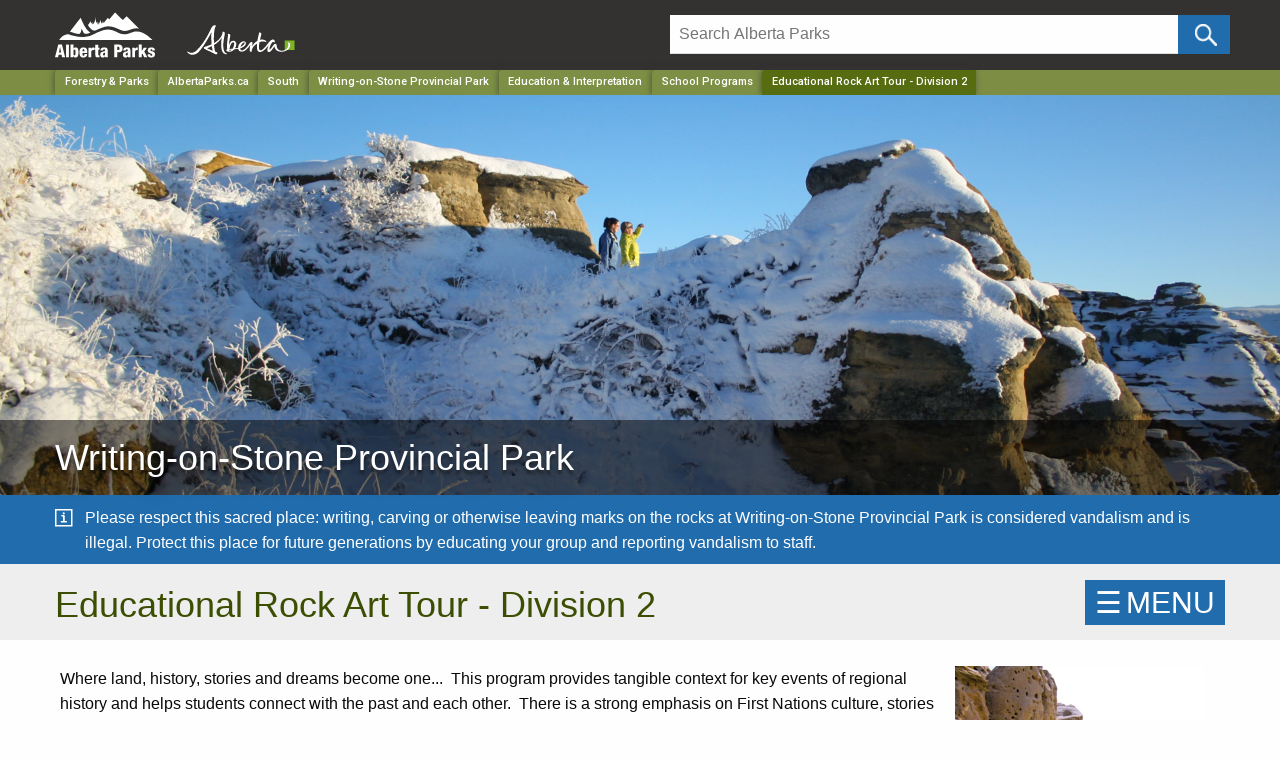

--- FILE ---
content_type: text/html; charset=utf-8
request_url: https://albertaparks.ca/parks/south/writing-on-stone-pp/education-interpretation/school-programs/educational-rock-art-tour-division-2/
body_size: 78746
content:


<!doctype html>
<html class="no-js" lang="en">
<head>

    <!-- id: 76d8540b-eef7-4a21-a0ee-b47cc97aec26-->
    <!-- level: 6-->
    <meta http-equiv="X-UA-Compatible" content="IE=Edge">
    <meta name="viewport" content="width=device-width, initial-scale=1.0" />
    <meta name="Description" content=".">
    <title>
Educational Rock Art Tour - Division 2        
             - Writing-on-Stone Provincial Park

 | Alberta Parks
    </title>
    <link rel="icon" type="image/png" href="/media/144601/favicon.ico">
    <link rel="apple-touch-icon" href="/media/6494125/parks-logo-apple-touch-icon.png" />
    <link rel="stylesheet" href="/css/foundation.css" />
    <link rel="stylesheet" href="/css/app.css" />

    
    <script src="https://ajax.aspnetcdn.com/ajax/jQuery/jquery-2.1.1.min.js"></script>
    <script src="https://cdn.jsdelivr.net/npm/jquery-validation@1.19.3/dist/jquery.validate.min.js"></script>
    <script src="https://ajax.aspnetcdn.com/ajax/mvc/5.1/jquery.validate.unobtrusive.min.js"></script>

    
    <script type="text/javascript">
            
    </script>
    <style>
            
            .node17519 {
            font-weight: bold;
        }


        .img-banner .static {background:#38424b!important;}
        .img-banner img{
            	    	display: block;
        			width: 100%;
        			height: auto;
        				max-width:1920px;
        			margin:0 auto;

        }
	.img-banner h1 a{
		 display:block;
		 font-size:36px;
		 width:100%;
	     text-align: left!important;
	     margin-left:-32px;
	     font-weight:200;
	     text-shadow: 0px 4px 3px rgba(0,0,0,0.4),
             0px 8px 13px rgba(0,0,0,0.1),
             0px 18px 23px rgba(0,0,0,0.1);
             z-index:99999;
             font-family:"Helvetica Neue", Helvetica, Roboto, Arial, sans-serif;
            text-rendering:optimizeLegibility;

		}
	.img-banner h1 a{ margin-bottom:-4px!important;}
	@media only screen and (max-width: 767px) and (min-width: 300px)  {
		.img-banner h1 a{
		font-size:28px;
		line-height:1.1em;
		}
	}
	@media only screen and (max-width: 480px)  {
        .posChange{
            height:65px!important; line-height:1.3em;background:#37424a !important;
        }
    }
    @media only screen and (max-width: 767px) and (min-width: 350px){
        .posChange{
            height:45px!important; line-height:1.3em;background:#37424a !important;
        }
    }
    @media only screen and (max-width: 767px){

		.img-banner h1 a{
		    font-size:32px;
		}
	   .posChange{
	        display:block; width:100%; height:45px; background:#37424a !important;
	    }

    }
    @media only screen and (max-width: 600px) {
		.img-banner img{
			display: block;
			width: 100%;
			height: auto !important;

		}
		 .SmallDisappear{
	        display:none!important;
	    }
	}

	@media screen and (min-width: 1920px) {
		.img-banner{
		        background:#38424b!important;
		        padding-bottom:-120px!important;
		        max-height:550px!important;

		}

			.img-banner img{
    		   	height: auto;
    		   		max-height:550px!important;
                width: 1920px;
                margin:0 auto;
                background:#38424b!important;

		}

}
    @media only screen and (max-width: 1900px) and (min-width: 600px)  {
			.img-banner img{
    		   	height: auto;
    		   	max-height:470px;
                width: 100vw;
                background-size: cover;
		}
	}
	 body {
                overflow-x: hidden;
            }


     
    .skip-link {
        position: absolute;
        overflow: hidden;
        top: auto;
        left: -10000px;
        width: 1px;
        height: 1px;
    }

    .skip-link:focus {
        top: 0px;
        left: 0px;
        width: auto;
        height: auto;
        Color: #000000;
        Background: #ffffff;
    }


    </style>
    <script>
        (function(i,s,o,g,r,a,m){i['GoogleAnalyticsObject']=r;i[r]=i[r]||function(){
        (i[r].q=i[r].q||[]).push(arguments)},i[r].l=1*new Date();a=s.createElement(o),
        m=s.getElementsByTagName(o)[0];a.async=1;a.src=g;m.parentNode.insertBefore(a,m)
        })(window,document,'script','https://www.google-analytics.com/analytics.js','ga');
        ga('create', 'UA-28762771-1', 'auto');
        ga('send', 'pageview');
        </script>
        <!-- Google Tag Manager -->
        <script>(function(w,d,s,l,i){w[l]=w[l]||[];w[l].push({'gtm.start':
        new Date().getTime(),event:'gtm.js'});var f=d.getElementsByTagName(s)[0],
        j=d.createElement(s),dl=l!='dataLayer'?'&l='+l:'';j.async=true;j.src=
        'https://www.googletagmanager.com/gtm.js?id='+i+dl;f.parentNode.insertBefore(j,f);
        })(window,document,'script','dataLayer','GTM-MHB4H4P');</script>
        <!-- End Google Tag Manager -->
    

    <meta name="google-site-verification" content="0TllApYx3OYevfv3R5hB7wZKlApmsGGyw1j6KrnYR7A" />
</head>
<body>
    
    <a href="#main" class="skip-link">Skip to main content</a>

    <!-- Google Tag Manager (noscript) -->
    <noscript>
        <iframe src="https://www.googletagmanager.com/ns.html?id=GTM-MHB4H4P"
                height="0" width="0" style="display:none;visibility:hidden"></iframe>
    </noscript>
    <!-- End Google Tag Manager (noscript) -->

    





    <header class="hide-for-print">
        <!-- GoA Header -->
        <div class="goa-wrapper expanded">
            <div class="row goa-header">
                <div class="large-6 medium-6 columns">
                    <span><a href="/" title="Alberta Parks Home"><img src="https://albertaparks.ca/media/fx3na3vf/alberta-parks-logo.svg" width="100px" alt="Alberta Parks Home" class="parklogo parklogotop" /></a></span>
                    <span><a href="https://alberta.ca/" title="Government of Alberta"><img src="/media/6494615/alberta-government-logo.svg" class="govLogo logoMargin" alt="Government of Alberta Homepage" title="Government of Alberta Homepage" /></a></span>
                </div>
                <div class="large-6 medium-6 columns">
                    <div class="mtop mleft">
                        <form id="searchForm" method="get" action="/albertaparks-ca/site-search/" name="searchForm">
                            <div class="large-11 small-11 columns paddB" style="padding-right:0px">
                                <input type="text" id="search" placeholder="Search Alberta Parks" onfocus="this.placeholder = ''" aria-label="Search" onblur="this.placeholder = 'Search Alberta Parks'" name="q" value="" />
                                <input type="hidden" name="c" value="albertaparks" />
                            </div>
                            <div class="large-1 small-1 columns" style="padding:0px !important;">
                                <!--input type="submit" name="btnG" value="" class="button icon-search postfix"/ -->
                                <input type="submit" name="btnG" value="" aria-label="Click and Search" onClick="ga('send', 'event', { eventCategory: 'Site Search', eventAction: 'Search - /parks/south/writing-on-stone-pp/education-interpretation/school-programs/educational-rock-art-tour-division-2/', eventLabel: document.getElementById('siteSearch').value });" class="button icon-search postfix" />
                            </div>
                        </form>
                    </div>
                </div>
            </div>
        </div>

        <div class="header-bg">
            <!-- Breadcrumbs - Do not show on ABP Homepage -->
            <div style="background: #7d8e44;">
                <nav aria-label="Main navigation" role="navigation" class="row">
                    <div class="large-12 columns">
                        <ul class="breadcrumbs">
    <li class="show-for-medium"><a href="https://www.alberta.ca/forestry-and-parks.aspx" target="_blank">Forestry & Parks</a></li>
        <li class="show-for-medium"><a href="/" aria-label="Home Page">AlbertaParks.ca</a></li>
        <li class="show-for-medium"><a href="/parks/south/" aria-label="Region">South</a></li>
                    <li class="show-for-medium"><a href="/parks/south/writing-on-stone-pp/" aria-label="Park">Writing-on-Stone Provincial Park</a></li>
                <li class="show-for-medium"><a href="/parks/south/writing-on-stone-pp/education-interpretation/" aria-label="Park">Education &amp; Interpretation</a></li>
                <li><a href="/parks/south/writing-on-stone-pp/education-interpretation/school-programs/" aria-label="">School Programs</a></li>
    <li><a href="/" class="current" aria-label="Home Page">Educational Rock Art Tour - Division 2</a></li>
</ul>
                    </div>
                </nav>
            </div>

            
            <!-- Mega Menu -->
            

            <!-- Image Banner -->
            <div class="img-banner">
                <h1 class="posChange">
            <a class="main-font" href="/parks/south/writing-on-stone-pp/">
                <div class="row">
                    <div class="large-12 columns">
                        Writing-on-Stone Provincial Park
                    </div>
                </div>
            </a>
    </h1>
        <img src="/media/6496624/writing-on-stone-pp-hoodoo-hiking-winter.jpg" class="SmallDisappear" alt="Alberta Parks" />
<div class="image-transparency SmallDisappear"> </div>


<style>
    .img-banner .static {
        background: #38424b !important;
    }

    .img-banner img {
        display: block;
        width: 100%;
        height: auto;

        margin: 0 auto;
    }

    .img-banner h1 a {
        display: block;
        font-size: 36px;
        width: 100%;
        text-align: left !important;
        margin-left: -32px;
        font-weight: 200;
        text-shadow: 0px 4px 3px rgba(0,0,0,0.4), 0px 8px 13px rgba(0,0,0,0.1), 0px 18px 23px rgba(0,0,0,0.1);
        z-index: 99999;
        font-family: "Helvetica Neue", Helvetica, Roboto, Arial, sans-serif;
        text-rendering: optimizeLegibility;
    }

    .img-banner h1 a {
        margin-bottom: -4px !important;

    }


    .img-banner h4 {
        position: absolute;
        top: 50px;
        right: 30px;
        z-index: 99999;
        height: auto;
        line-height: 1.8em;
        background-color: rgba(0, 0, 0, 0.7);
        border-radius: 5px;
        padding: 10px 15px 5px 15px !important;
    }


        .img-banner h4 a {
            color: #ffffff !important;
            font-size: 28px;
            width: 100%;
            text-align: right !important;
            font-weight: 200;
            
            font-family: "Helvetica Neue", Helvetica, Roboto, Arial, sans-serif;
            text-rendering: optimizeLegibility;
        }

        .img-banner h4 a {
            margin-bottom: -4px !important;
        }

    .fontWording {
        padding:0px;
        margin: 0px;
    }




    @media (min-width: 1024px) {
    .unclickable-link {
        pointer-events: none;
        cursor: default; /* Optional: shows it's not clickable */
    }
}







    @media only screen and (max-width: 767px) and (min-width: 300px) {
        .img-banner h1 a {
            font-size: 28px;
            line-height: 1.1em;
        }
    }

    @media only screen and (max-width: 480px) {
        .posChange {
            height: 65px !important;
            line-height: 1.3em;
            background: #37424a !important;
        }
    }

    @media only screen and (max-width: 767px) and (min-width: 350px) {
        .posChange {
            height: 45px !important;
            line-height: 1.3em;
            background: #37424a !important;
        }
    }

        @media only screen and (max-width: 1024px) and (min-width: 767px) {


            .owl-carousel .owl-nav .owl-prev, .owl-carousel .owl-nav .owl-next {
                font-size: 5rem !important;
                color: #ffffff !important;
                position: absolute;
                top: 15%;
            }

            .img-banner h4 {
                position: absolute;
                top: 5px;
                right: 10px;
                z-index: 99999;
                height: auto;
                border-radius: 0px;
                padding: 0px 10px !important;
                background-color: rgba(0, 0, 0, 0.8);
                font-size: 24px !important;
            }

            .owl-dots {
                position: absolute;
                bottom: 7px; /* Adjust as needed */
                left: 50%;
                transform: translateX(-50%);
                z-index: 10;
                background-color: rgba(0,0,0,0.6);
                padding: 8px 8px 2px 8px;
                border-radius: 20px;
                z-index: 9999;
            }

            .img-banner h4 a {
                font-size: 22px !important;
            }

            #owl-demo .item img {
                height: 300px !important;
                object-fit: cover;
                width: 100%;
            }
        }

        @media only screen and (max-width: 768px) {
            .img-banner h4 a {
                font-size: 17px !important;
            }

            #owl-demo .item img {
                height: 250px !important;
                object-fit: cover;
                width: 100%;
            }

            .img-banner h4 {
                position: absolute;
                top: 5px;
                right: 2px;
                z-index: 99999;
                height: auto;
                padding: 5px 10px 5px 0px !important;
                line-height: 1px !important;
                justify-content:center!important;
                align-items:center!important;
            }

            .img-banner h1 a {
                font-size: 32px;
            }

            .posChange {
                display: block;
                width: 100%;
                height: 45px;
                background: #37424a !important;
            }
        }

        @media only screen and (max-width: 600px) {
            .img-banner img {
                display: block;
                width: 100%;
                height: auto !important;
            }

            .SmallDisappear {
                display: none !important;
            }
        }

        @media screen and (min-width: 1920px) {
            .img-banner {
                background: #38424b !important;
                padding-bottom: -120px !important;
                max-height: 550px !important;
            }

                .img-banner img {
                    height: auto;
                    max-height: 550px !important;
                    width: 1920px;
                    margin: 0 auto;
                    background: #38424b !important;
                }
        }

        @media only screen and (max-width: 1900px) and (min-width: 600px) {
            .img-banner img {
                height: auto;
                max-height: 470px;
                width: 100vw;
                background-size: cover;
            }
        }
</style>
            </div>
            

            <div class="bnWrapper Blue">
                <div class="row ">
                    <div class="status Blue" title="Notice" style="border:none !important; padding: 10px 0 0 0 !important; display: flex; ">
                        <div style="height:100%; flex-shrink: 0;">
                            <div style="float:left; padding: 1px 10px 15px 15px;">
                                            <img src="https://www.albertaparks.ca/media/slqejyun/info-icon-white.svg" width="20" height="20" />

                            </div>
                        </div>
                        <p>Please respect this sacred place: writing, carving or otherwise leaving marks on the rocks at Writing-on-Stone Provincial Park is considered vandalism and is illegal. Protect this place for future generations by educating your group and reporting vandalism to staff.</p> <br />
                    </div>
                </div>
            </div>
<style>
    .bnWrapper {
        padding: 0 0 0 0 !important;
        margin-bottom: 0px !important;
        margin-top: 0px !important;
    }

    .bnWrapper.Yellow {
        background-color: #ffc836;
    }
    .bnWrapper.Blue {
        background-color: #206cac;
    }
    .bnWrapper.Red {
        background-color: #bd2126;
    }

    .alert{
        color: #ffffff !important;
        background-color: #bd2126 !important;
    }
    .alert p{
        padding-bottom:10px !important;
    }
    .warning{
        background-color: #ffc836 !important;
    }

    .Blue {
        display: block;
        padding: 0 0 0 0;
        background: #206cac !important;
        color: #fff;
    }

    .status{
        text-align:left !important;
    }

    .status.alert a, .status.Blue a {
        color: #ffffff !important;
        font-weight: bold;
        text-decoration: underline !important;
    }


    .status.alert a:hover, .status.Blue a a:hover {
        color: #ffffff !important;
        text-decoration: underline !important
    }

    .status.warning a {
        color: #333333 !important;
        font-weight: bold;
        text-decoration: underline !important;
    }

    .status.warning a:hover {
        color: #333333 !important;
        text-decoration: underline !important
    }

</style>
<style>
    .bnWrapper {
        padding: 0 0 0 0 !important;
        margin-bottom: 0px !important;
        margin-top: 0px !important;
    }

    .bnWrapper.Yellow {
        background-color: #ffc836;
    }
    .bnWrapper.Blue {
        background-color: #206cac;
    }
    .bnWrapper.Red {
        background-color: #bd2126;
    }

    .alert{
        color: #ffffff !important;
        background-color: #bd2126 !important;
    }
    .alert p{
        padding-bottom:10px !important;
    }
    .warning{
        background-color: #ffc836 !important;
    }

    .Blue {
        display: block;
        padding: 0 0 0 0;
        background: #206cac !important;
        color: #fff;
    }

    .status{
        text-align:left !important;
    }

    .status.alert a, .status.Blue a {
        color: #ffffff !important;
        font-weight: bold;
        text-decoration: underline !important;
    }


    .status.alert a:hover, .status.Blue a a:hover {
        color: #ffffff !important;
        text-decoration: underline !important
    }

    .status.warning a {
        color: #333333 !important;
        font-weight: bold;
        text-decoration: underline !important;
    }

    .status.warning a:hover {
        color: #333333 !important;
        text-decoration: underline !important
    }

</style>
<style>
    .bnWrapper {
        padding: 0 0 0 0 !important;
        margin-bottom: 0px !important;
        margin-top: 0px !important;
    }

    .bnWrapper.Yellow {
        background-color: #ffc836;
    }
    .bnWrapper.Blue {
        background-color: #206cac;
    }
    .bnWrapper.Red {
        background-color: #bd2126;
    }

    .alert{
        color: #ffffff !important;
        background-color: #bd2126 !important;
    }
    .alert p{
        padding-bottom:10px !important;
    }
    .warning{
        background-color: #ffc836 !important;
    }

    .Blue {
        display: block;
        padding: 0 0 0 0;
        background: #206cac !important;
        color: #fff;
    }

    .status{
        text-align:left !important;
    }

    .status.alert a, .status.Blue a {
        color: #ffffff !important;
        font-weight: bold;
        text-decoration: underline !important;
    }


    .status.alert a:hover, .status.Blue a a:hover {
        color: #ffffff !important;
        text-decoration: underline !important
    }

    .status.warning a {
        color: #333333 !important;
        font-weight: bold;
        text-decoration: underline !important;
    }

    .status.warning a:hover {
        color: #333333 !important;
        text-decoration: underline !important
    }

</style>
<style>
    .bnWrapper {
        padding: 0 0 0 0 !important;
        margin-bottom: 0px !important;
        margin-top: 0px !important;
    }

    .bnWrapper.Yellow {
        background-color: #ffc836;
    }
    .bnWrapper.Blue {
        background-color: #206cac;
    }
    .bnWrapper.Red {
        background-color: #bd2126;
    }

    .alert{
        color: #ffffff !important;
        background-color: #bd2126 !important;
    }
    .alert p{
        padding-bottom:10px !important;
    }
    .warning{
        background-color: #ffc836 !important;
    }

    .Blue {
        display: block;
        padding: 0 0 0 0;
        background: #206cac !important;
        color: #fff;
    }

    .status{
        text-align:left !important;
    }

    .status.alert a, .status.Blue a {
        color: #ffffff !important;
        font-weight: bold;
        text-decoration: underline !important;
    }


    .status.alert a:hover, .status.Blue a a:hover {
        color: #ffffff !important;
        text-decoration: underline !important
    }

    .status.warning a {
        color: #333333 !important;
        font-weight: bold;
        text-decoration: underline !important;
    }

    .status.warning a:hover {
        color: #333333 !important;
        text-decoration: underline !important
    }

</style>
<style>
    .bnWrapper {
        padding: 0 0 0 0 !important;
        margin-bottom: 0px !important;
        margin-top: 0px !important;
    }

    .bnWrapper.Yellow {
        background-color: #ffc836;
    }
    .bnWrapper.Blue {
        background-color: #206cac;
    }
    .bnWrapper.Red {
        background-color: #bd2126;
    }

    .alert{
        color: #ffffff !important;
        background-color: #bd2126 !important;
    }
    .alert p{
        padding-bottom:10px !important;
    }
    .warning{
        background-color: #ffc836 !important;
    }

    .Blue {
        display: block;
        padding: 0 0 0 0;
        background: #206cac !important;
        color: #fff;
    }

    .status{
        text-align:left !important;
    }

    .status.alert a, .status.Blue a {
        color: #ffffff !important;
        font-weight: bold;
        text-decoration: underline !important;
    }


    .status.alert a:hover, .status.Blue a a:hover {
        color: #ffffff !important;
        text-decoration: underline !important
    }

    .status.warning a {
        color: #333333 !important;
        font-weight: bold;
        text-decoration: underline !important;
    }

    .status.warning a:hover {
        color: #333333 !important;
        text-decoration: underline !important
    }

</style>
<style>
    .bnWrapper {
        padding: 0 0 0 0 !important;
        margin-bottom: 0px !important;
        margin-top: 0px !important;
    }

    .bnWrapper.Yellow {
        background-color: #ffc836;
    }
    .bnWrapper.Blue {
        background-color: #206cac;
    }
    .bnWrapper.Red {
        background-color: #bd2126;
    }

    .alert{
        color: #ffffff !important;
        background-color: #bd2126 !important;
    }
    .alert p{
        padding-bottom:10px !important;
    }
    .warning{
        background-color: #ffc836 !important;
    }

    .Blue {
        display: block;
        padding: 0 0 0 0;
        background: #206cac !important;
        color: #fff;
    }

    .status{
        text-align:left !important;
    }

    .status.alert a, .status.Blue a {
        color: #ffffff !important;
        font-weight: bold;
        text-decoration: underline !important;
    }


    .status.alert a:hover, .status.Blue a a:hover {
        color: #ffffff !important;
        text-decoration: underline !important
    }

    .status.warning a {
        color: #333333 !important;
        font-weight: bold;
        text-decoration: underline !important;
    }

    .status.warning a:hover {
        color: #333333 !important;
        text-decoration: underline !important
    }

</style>
<style>
    .bnWrapper {
        padding: 0 0 0 0 !important;
        margin-bottom: 0px !important;
        margin-top: 0px !important;
    }

    .bnWrapper.Yellow {
        background-color: #ffc836;
    }
    .bnWrapper.Blue {
        background-color: #206cac;
    }
    .bnWrapper.Red {
        background-color: #bd2126;
    }

    .alert{
        color: #ffffff !important;
        background-color: #bd2126 !important;
    }
    .alert p{
        padding-bottom:10px !important;
    }
    .warning{
        background-color: #ffc836 !important;
    }

    .Blue {
        display: block;
        padding: 0 0 0 0;
        background: #206cac !important;
        color: #fff;
    }

    .status{
        text-align:left !important;
    }

    .status.alert a, .status.Blue a {
        color: #ffffff !important;
        font-weight: bold;
        text-decoration: underline !important;
    }


    .status.alert a:hover, .status.Blue a a:hover {
        color: #ffffff !important;
        text-decoration: underline !important
    }

    .status.warning a {
        color: #333333 !important;
        font-weight: bold;
        text-decoration: underline !important;
    }

    .status.warning a:hover {
        color: #333333 !important;
        text-decoration: underline !important
    }

</style>
<style>
    .bnWrapper {
        padding: 0 0 0 0 !important;
        margin-bottom: 0px !important;
        margin-top: 0px !important;
    }

    .bnWrapper.Yellow {
        background-color: #ffc836;
    }
    .bnWrapper.Blue {
        background-color: #206cac;
    }
    .bnWrapper.Red {
        background-color: #bd2126;
    }

    .alert{
        color: #ffffff !important;
        background-color: #bd2126 !important;
    }
    .alert p{
        padding-bottom:10px !important;
    }
    .warning{
        background-color: #ffc836 !important;
    }

    .Blue {
        display: block;
        padding: 0 0 0 0;
        background: #206cac !important;
        color: #fff;
    }

    .status{
        text-align:left !important;
    }

    .status.alert a, .status.Blue a {
        color: #ffffff !important;
        font-weight: bold;
        text-decoration: underline !important;
    }


    .status.alert a:hover, .status.Blue a a:hover {
        color: #ffffff !important;
        text-decoration: underline !important
    }

    .status.warning a {
        color: #333333 !important;
        font-weight: bold;
        text-decoration: underline !important;
    }

    .status.warning a:hover {
        color: #333333 !important;
        text-decoration: underline !important
    }

</style>
<style>
    .bnWrapper {
        padding: 0 0 0 0 !important;
        margin-bottom: 0px !important;
        margin-top: 0px !important;
    }

    .bnWrapper.Yellow {
        background-color: #ffc836;
    }
    .bnWrapper.Blue {
        background-color: #206cac;
    }
    .bnWrapper.Red {
        background-color: #bd2126;
    }

    .alert{
        color: #ffffff !important;
        background-color: #bd2126 !important;
    }
    .alert p{
        padding-bottom:10px !important;
    }
    .warning{
        background-color: #ffc836 !important;
    }

    .Blue {
        display: block;
        padding: 0 0 0 0;
        background: #206cac !important;
        color: #fff;
    }

    .status{
        text-align:left !important;
    }

    .status.alert a, .status.Blue a {
        color: #ffffff !important;
        font-weight: bold;
        text-decoration: underline !important;
    }


    .status.alert a:hover, .status.Blue a a:hover {
        color: #ffffff !important;
        text-decoration: underline !important
    }

    .status.warning a {
        color: #333333 !important;
        font-weight: bold;
        text-decoration: underline !important;
    }

    .status.warning a:hover {
        color: #333333 !important;
        text-decoration: underline !important
    }

</style>
<style>
    .bnWrapper {
        padding: 0 0 0 0 !important;
        margin-bottom: 0px !important;
        margin-top: 0px !important;
    }

    .bnWrapper.Yellow {
        background-color: #ffc836;
    }
    .bnWrapper.Blue {
        background-color: #206cac;
    }
    .bnWrapper.Red {
        background-color: #bd2126;
    }

    .alert{
        color: #ffffff !important;
        background-color: #bd2126 !important;
    }
    .alert p{
        padding-bottom:10px !important;
    }
    .warning{
        background-color: #ffc836 !important;
    }

    .Blue {
        display: block;
        padding: 0 0 0 0;
        background: #206cac !important;
        color: #fff;
    }

    .status{
        text-align:left !important;
    }

    .status.alert a, .status.Blue a {
        color: #ffffff !important;
        font-weight: bold;
        text-decoration: underline !important;
    }


    .status.alert a:hover, .status.Blue a a:hover {
        color: #ffffff !important;
        text-decoration: underline !important
    }

    .status.warning a {
        color: #333333 !important;
        font-weight: bold;
        text-decoration: underline !important;
    }

    .status.warning a:hover {
        color: #333333 !important;
        text-decoration: underline !important
    }

</style>
            
        </div>
    </header>

    <div id="main" />
    


    <!-- Body Content -->
    


<div class="topBackground">
    <div class="row marginTop">
        <div class="col-xs-10 col-md-10">
            <h1>Educational Rock Art Tour - Division 2</h1>
        </div>
        <!-- SIDE MENU -->
        <div class="col-xs-2 col-md-2" style="margin:0px; padding:0px;">
    <div id="mySidenav" class="sidenav">
        <a href="javascript:void(0)" class="closebtn" onclick="closeNav()">&#x2715;</a>

        <span class="hide-for-print">
		
				<ul class="no-bullet navList">
					<li><h4><a href="/parks/south/writing-on-stone-pp/" class="">Writing-on-Stone PP</a></h4>
					<ul>
							<li><a href="/parks/south/writing-on-stone-pp/information-facilities/">Information &amp; Facilities</a>
							</li>
							<li><a href="/parks/south/writing-on-stone-pp/activities-events/">Activities &amp; Events</a>
							</li>
							<li><a href="/parks/south/writing-on-stone-pp/park-research-management/">Park Research &amp; Management</a>
							</li>
							<li><a href="/parks/south/writing-on-stone-pp/education-interpretation/">Education &amp; Interpretation</a>
									<ul>
											<li><a href="/parks/south/writing-on-stone-pp/education-interpretation/school-programs/">School Programs</a>
													<ul>
															<li><a href="/parks/south/writing-on-stone-pp/education-interpretation/school-programs/aisinai-pi-rock-art-tour-educational-video-conference/" class="">&#193;&#237;s&#237;nai&#39;pi Rock Art Tour Educational Video Conference</a>
																
																
																
																
																
																
																
																</li>																										
															<li><a href="/parks/south/writing-on-stone-pp/education-interpretation/school-programs/educational-rock-art-tour-division-1/" class="">Educational Rock Art Tour - Division 1</a>
																
																
																
																
																
																
																
																</li>																										
															<li><a href="/parks/south/writing-on-stone-pp/education-interpretation/school-programs/educational-rock-art-tour-division-2/" class="menu-text">Educational Rock Art Tour - Division 2</a>
																
																
																	<ul>
																	</ul>
																
																
																
																
																
																</li>																										
															<li><a href="/parks/south/writing-on-stone-pp/education-interpretation/school-programs/educational-rock-art-tour-division-3/" class="">Educational Rock Art Tour - Division 3</a>
																
																
																
																
																
																
																
																</li>																										
															<li><a href="/parks/south/writing-on-stone-pp/education-interpretation/school-programs/educational-rock-art-tour-division-4/" class="">Educational Rock Art Tour - Division 4</a>
																
																
																
																
																
																
																
																</li>																										
															<li><a href="/parks/south/writing-on-stone-pp/education-interpretation/school-programs/ecosystems-monitoring-in-the-milk-river-watershed/" class="">Ecosystems Monitoring in the Milk River Watershed</a>
																
																
																
																
																
																
																
																</li>																										
															<li><a href="/parks/south/writing-on-stone-pp/education-interpretation/school-programs/freshwater-systems-in-the-milk-river-watershed/" class="">Freshwater Systems in the Milk River Watershed</a>
																
																
																
																
																
																
																
																</li>																										
															<li><a href="/parks/south/writing-on-stone-pp/education-interpretation/school-programs/weather-watch-in-the-milk-river-watershed/" class="">Weather Watch in the Milk River Watershed</a>
																
																
																
																
																
																
																
																</li>																										
															<li><a href="/parks/south/writing-on-stone-pp/education-interpretation/school-programs/cottonwoods-cottonwood-forests-in-the-milk-river-watershed/" class="">Cottonwoods &amp; Cottonwood Forests in the Milk River Watershed</a>
																
																
																
																
																
																
																
																</li>																										
													</ul>
											</li>							 
											<li><a href="/parks/south/writing-on-stone-pp/education-interpretation/bookings/">Bookings</a>
											</li>							 
											<li><a href="/parks/south/writing-on-stone-pp/education-interpretation/blackfoot-glossary/">Blackfoot Glossary</a>
											</li>							 
									</ul>
							</li>
							<li><a href="/parks/south/writing-on-stone-pp/volunteering/">Volunteering</a>
							</li>
					</ul>
						</li>
				</ul>
		

</span>


                

        
        
        <div class="clearfix"></div>
    </div>
    <span id="menu-button" class="openNav backColor hide-for-print" onclick="openNav()">&#9776;<span class="menuPad"></span>MENU</span>
</div>
<div class="clearfix"></div>


<style>

    @media only screen and (max-width: 600px) and (min-width: 320px) {
        .openNav {
            position: absolute !important;
            top: 0px !important;
            right: 2px;
            display: block;
            float: right;
        }

        .tiles .openNav {
            position: absolute !important;
            top: 0px;
            right: 2px;
        }
    }

    @media only screen and (max-width:320px) {
        .openNav {
            position: absolute !important;
            top: 0px;
            right: 2px;
        }

        .tiles .openNav {
            position: absolute !important;
            top: -5px;
            right: 2px;
        }
    }
</style>
    </div>
</div>
<div class="clearfix"></div>

<div class="row">
    <div class="col-lg-12">	</div>
    <div class="large-12 columns">
        <ul class="unOrderListSprog"></ul>
    </div>
</div>
<div class="clearfix"></div>

    <div class="row">
        <div class="col-md-9">
            <div class="row">
                <ul class="unOrderListSprog">
                    <p>Where land, history, stories and dreams become one...  This program provides tangible context for key events of regional history and helps students connect with the past and each other.  There is a strong emphasis on First Nations culture, stories and perspectives of the cultural changes that came with the arrival of the Northwest Mounted Police and settlers.  </p>
<p>Your group will hike with a park interpreter beneath the sandstone cliffs in the Archaeological Preserve to view a representative sampling of the rock art. We are happy to customize content to meet the needs of your students.</p>
<p>Specific Social Studies curriculum connections:</p>
<ul>
<li>Grade 4 – Cultural and linguistic heritage</li>
<li>Grade 5 – Physical geography, Northwest Mounted Police impact on way of life in Canada</li>
<li>Grade 6 – Action and participation, social change, traditional native governance</li>
</ul>
<p>Science curriculum connections:</p>
<ul>
<li>Grade 4 - Topic A: Waste and Our World</li>
<li>Grade 5 - Topic E: Wetland Ecosystems</li>
</ul>
                </ul>
            </div>
        </div>
        <div class="col-md-3">
    <img src="/media/6072676/writing-on-stone-pp-students-hiking.jpg" alt="Writing-On-Stone PP - Students Hiking (250)" />
           
            <div class="height20"></div>
        </div>
    </div>



<div class="row">
    <div class="col-lg-9">
        <table width="100%" class="general">
            <tr valign="top">
                <td width="160" class="smallDisppear"><b>Grade(s):</b></td>
                <td data-label="Grade(s)">
                    

                        4 - 6
                </td>
            </tr>
                <tr valign="top">
                    <td class="smallDisppear"><b>Curriculum:</b></td>
                    <td data-label="Curriculum(s)">
                        <ul>
                                <li>Science</li>
                                <li>Social Studies</li>
                        </ul>
                    </td>
                </tr>
                            <tr valign="top">
                    <td class="smallDisppear"><b>Themes:</b></td>
                    <td data-label="Themes">
                        <ul>
<li>SOCIAL:
<ul>
<li>4.1-Alberta: A Sense of the Land</li>
<li>4.2-The Stories, Histories &amp; People of Alberta</li>
<li>5.2-Histories &amp; Stories of Ways of Life in Canada</li>
</ul>
</li>
<li>SCIENCE:
<ul>
<li>4A-Waste &amp; Our World</li>
<li>5E-Wetland Ecosystems.</li>
</ul>
</li>
</ul>
                    </td>
                </tr>
                            <tr valign="top">
                    <td class="smallDisppear"><b>Type:</b></td>
                    <td data-label="Type">
                        <ul class="unOrderList">
                            <li>Field Study</li>
                        </ul>
                    </td>
                </tr>
                            <tr valign="top">
                    <td class="smallDisppear"><b>Duration:</b></td>
                    <td data-label="Duration">
                        1 Hour
                    </td>
                </tr>

                            <tr valign="top">
                    <td class="smallDisppear"><b>Max. Group Size:</b></td>
                    <td data-label="Max. Group Size">	30</td>
                </tr>
                            <tr valign="top">
                    <td class="smallDisppear"><b>Fees:</b></td>
                    <td data-label="Fees">	$100 minimum for up to 15 students plus $7 per additional student</td>
                </tr>
                            <tr valign="top">
                    <td class="smallDisppear"><b>Availability:</b></td>
                    <td data-label="Availability">	Weekday mornings May long weekend through late June and Sept-Oct</td>
                </tr>


        </table>
        


        
    </div>

    <div class="col-lg-3">




            <a href="../../bookings.aspx" class="button large expanded">Booking Information</a>





                
                    <div class="mt-3" style="margin-top:15px;">



                    </div>
                





    </div>
    </div>
</div></div>
<style>
    body {
        overflow-x: hidden;
    }
</style>
<div class="clearfix"></div>
<div class="height30"></div>
<div class="lastmodified">
    <div class="row">
        <div class="large-12 columns">
                <h5><small>Updated: Mar 20, 2025</small></h5>

        <span>
            




        </span>
            

        </div>
    </div>
</div>

    <!-- FOOTER -->
    <footer class="hide-for-print footer">
        <div class="row">
            <div class="large-8 columns">
                <ul class="no-bullet inline-list tleft">
                    <li><a href="https://www.alberta.ca/accessibility">Accessibility</a></li>
                    <li><a href="https://www.alberta.ca/disclaimer.aspx">&copy; Copyright &amp; Disclaimer</a></li>
                    <li><a href="https://www.alberta.ca/privacystatement.aspx">Privacy</a></li>
                    <li><a href="/albertaparks-ca/about-parks/contact-us/faqs/?id=www.AlbertaParks.ca/parks/south/writing-on-stone-pp/education-interpretation/school-programs/educational-rock-art-tour-division-2/">Contact Us</a></li>
                </ul>
            </div>
            <div class="large-4 columns social-media">
                <ul class="no-bullet tright social-media">
                    <li>

                        <a href="https://www.facebook.com/AlbertaParks" title="Facebook" target="_blank"><img src="/media/6283514/facebook.png" alt="Facebook" /></a>
                        <a href="https://www.flickr.com/photos/albertaparks/sets/72157651552040518/" title="Flickr" target="_blank"><img src="/media/6283522/flickr.png" alt="Flickr" /></a>
                        <a href="https://www.instagram.com/alberta_parks/" title="Instagram" target="_blank"><img src="/media/6283530/instagram.png" alt="Instagram" /></a>
                        <a href="https://twitter.com/#!/Albertaparks" title="Twitter" target="_blank"><img src="/media/6498023/twitter-x.png" alt="Twitter" /></a>
                        <a href="https://www.youtube.com/user/AlbertaParks" title="YouTube" target="_blank"><img src="/media/6283546/youtube.png" alt="YouTube" /></a>
                    </li>
                </ul>
            </div>






        </div>
        <a href="#" class="scrollup">Scroll</a>
    </footer>

        <link rel="stylesheet" href="/css/bootstrap.css">
        <link rel="stylesheet" href="/css/font-awesome.min.css">
        <script language="javascript" type="text/javascript" src="/scripts/custom.js"></script>
        <script src="/scripts/vendor/what-input.min.js" async></script>
        <script src="/scripts/vendor/foundation.js"></script>
        <script src="/scripts/vendor/app.js"></script>

    <link rel="stylesheet" href="/css/structure.css">
    <link rel="stylesheet" href="/css/customize.css">

    <link rel="stylesheet" href="https://skywalkapps.github.io/bootstrap-dropmenu/stylesheets/bootstrap-dropmenu.min.css"> 

    <script language="javascript" type="text/javascript">
        $(document).ready(function () {
            $(window).scroll(function () {
                if ($(this).scrollTop() > 100) {
                    $('.scrollup').fadeIn();
                } else {
                    $('.scrollup').fadeOut();
                }
            });

            $('.scrollup').click(function () {
                $("html, body").animate({
                    scrollTop: 0
                }, 600);
                return false;
            });
        });
    </script>
    


    
    

    <script src="https://code.jquery.com/ui/1.12.1/jquery-ui.js"></script>

<style>
    .ui-autocomplete {
        max-height: 400px;
        overflow-y: auto;
        overflow-x: hidden;
        border: solid 1px #000;
        width: 500px;
        padding: 3px
    }

    * html .ui-autocomplete {
        height: 400px
    }

    .ui-autocomplete {
        position: absolute;
        top: 100%;
        left: 0;
        z-index: 1000;
        float: left;
        display: none;
        min-width: 672px !important;
        padding: 0 10px;
        margin: 0 0 10px 25px;
        list-style: none;
        background-color: #f5f8f9;
        font-family: 'Ubuntu',sans-serif;
        text-transform: initial !important;
        font-size: 14px
    }

    .ui-menu-item {
        border-bottom: none;
        padding-bottom: 5px !important;
        padding-top: 5px !important;
        padding-left: 5px !important
    }

        .ui-menu-item > a.ui-corner-all {
            display: block;
            clear: both;
            font-weight: 400;
            line-height: 25px;
            color: #0a0a0a;
            white-space: nowrap;
            text-decoration: none;
            text-transform: lowercase !important
        }

            .ui-menu-item > a.ui-corner-all:first-letter {
                text-transform: uppercase
            }

    .ui-state-hover, .ui-state-active {
        color: #fff;
        text-decoration: none;
        background-color: #08c;
        padding-left: 10px !important;
        padding-right: 0 !important;
        border-radius: 0;
        -webkit-border-radius: 0;
        -moz-border-radius: 0;
        background-image: none;
        cursor: pointer
    }

    .ui-state-highlight a {
        font-weight: 700;
        color: #002e5b !important
    }

    .ui-state-highlight {
        font-weight: 700;
        color: #002e5b !important
    }

    .ui-autocomplete-category {
        color: #566F0E;
        font-size: 1.3em;
        border-bottom: solid 1px #999;
        padding: 5px 0 0 2px
    }
</style>


<script>
	$.widget( "custom.catcomplete", $.ui.autocomplete, {
    _create: function() {
      this._super();
      this.widget().menu( "option", "items", "> :not(.ui-autocomplete-category)" );
    },
    _renderMenu: function( ul, items ) {
      var that = this,
        currentCategory = "";
      $.each( items, function( index, item ) {
        var li;
        if ( item.category != currentCategory ) {
          ul.append( "<li class='ui-autocomplete-category no-bullet'>" + item.category + "</li>" );
          currentCategory = item.category;
        }
        li = that._renderItemData( ul, item );
        if ( item.category ) {
          li.attr( "aria-label", item.category + " : " + item.label );
        }
      });
    }
  });


	$(function() {
    	var data =[

{id: 11103,label: "Alexo Natural Area",category: "Park",url: "/parks/central/alexo-na/"},{id: 11105,label: "Alsike Bat Lake Natural Area",category: "Park",url: "/parks/central/alsike-bat-lake-na/"},{id: 11107,label: "Anderson Creek Natural Area",category: "Park",url: "/parks/central/anderson-creek-na/"},{id: 11109,label: "Antelope Hill Provincial Park",category: "Park",url: "/parks/central/antelope-hill-pp/"},{id: 11112,label: "Antler Lake Island Natural Area",category: "Park",url: "/parks/central/antler-lake-island-na/"},{id: 11114,label: "Aspen Beach Provincial Park",category: "Park",url: "/parks/central/aspen-beach-pp/"},{id: 11167,label: "Aurora Natural Area",category: "Park",url: "/parks/central/aurora-na/"},{id: 11169,label: "Aylmer Provincial Recreation Area",category: "Park",url: "/parks/central/aylmer-pra/"},{id: 11178,label: "Battle Lake Natural Area",category: "Park",url: "/parks/central/battle-lake-na/"},{id: 11180,label: "Bear Lake Natural Area",category: "Park",url: "/parks/central/bear-lake-na/"},{id: 11182,label: "Beaverdam Provincial Recreation Area",category: "Park",url: "/parks/central/beaverdam-pra/"},{id: 11193,label: "Beaverhill Natural Area",category: "Park",url: "/parks/central/beaverhill-na/"},{id: 11191,label: "Beaverhill Lake Heritage Rangeland Natural Area",category: "Park",url: "/parks/central/beaverhill-lake-heritage-rangeland-na/"},{id: 11195,label: "Big Berland Provincial Recreation Area",category: "Park",url: "/parks/central/big-berland-pra/"},{id: 11202,label: "Big Island Provincial Park",category: "Park",url: "/parks/central/big-island-pp/"},{id: 11208,label: "Big Knife Provincial Park",category: "Park",url: "/parks/central/big-knife-pp/"},{id: 11227,label: "Bigelow Reservoir Provincial Recreation Area",category: "Park",url: "/parks/central/bigelow-reservoir-pra/"},{id: 11234,label: "Bigoray Natural Area",category: "Park",url: "/parks/central/bigoray-na/"},{id: 11236,label: "Bilby Natural Area",category: "Park",url: "/parks/central/bilby-na/"},{id: 11238,label: "Blackstone Provincial Recreation Area",category: "Park",url: "/parks/central/blackstone-pra/"},{id: 11248,label: "Bleriot Ferry Provincial Recreation Area",category: "Park",url: "/parks/central/bleriot-ferry-pra/"},{id: 11260,label: "Blue Rapids Provincial Recreation Area",category: "Park",url: "/parks/central/blue-rapids-pra/"},{id: 11271,label: "Brazeau Canyon Wildland Provincial Park",category: "Park",url: "/parks/central/brazeau-canyon-wpp/"},{id: 11276,label: "Brazeau Reservoir Provincial Recreation Area",category: "Park",url: "/parks/central/brazeau-reservoir-pra/"},{id: 11290,label: "Brazeau River Provincial Recreation Area",category: "Park",url: "/parks/central/brazeau-river-pra/"},{id: 11297,label: "Brown Creek Provincial Recreation Area",category: "Park",url: "/parks/central/brown-creek-pra/"},{id: 11306,label: "Buck Lake Natural Area",category: "Park",url: "/parks/central/buck-lake-na/"},{id: 11304,label: "Buck Lake Creek Natural Area",category: "Park",url: "/parks/central/buck-lake-creek-na/"},{id: 11308,label: "Buck Lake Provincial Recreation Area",category: "Park",url: "/parks/central/buck-lake-pra/"},{id: 11317,label: "Buffalo Lake Provincial Recreation Area",category: "Park",url: "/parks/central/buffalo-lake-pra/"},{id: 11326,label: "Burtonsville Island Natural Area",category: "Park",url: "/parks/central/burtonsville-island-na/"},{id: 11328,label: "Butcher Creek Natural Area",category: "Park",url: "/parks/central/butcher-creek-na/"},{id: 11330,label: "Calhoun Bay Provincial Recreation Area",category: "Park",url: "/parks/central/calhoun-bay-pra/"},{id: 11340,label: "Carnwood Modeste Natural Area",category: "Park",url: "/parks/central/carnwood-modeste-na/"},{id: 11342,label: "Carson-Pegasus Provincial Park",category: "Park",url: "/parks/central/carson-pegasus-pp/"},{id: 11382,label: "Centre of Alberta Natural Area",category: "Park",url: "/parks/central/centre-of-alberta-na/"},{id: 11390,label: "Chambers Creek Provincial Recreation Area",category: "Park",url: "/parks/central/chambers-creek-pra/"},{id: 11384,label: "Chambers Creek Group Camp Provincial Recreation Area",category: "Park",url: "/parks/central/chambers-creek-group-camp-pra/"},{id: 11398,label: "Chedderville Natural Area",category: "Park",url: "/parks/central/chedderville-na/"},{id: 11400,label: "Chrystina Lake Provincial Recreation Area",category: "Park",url: "/parks/central/chrystina-lake-pra/"},{id: 11404,label: "Clear Lake Natural Area",category: "Park",url: "/parks/central/clear-lake-na/"},{id: 11406,label: "Clearwater Ricinus Natural Area",category: "Park",url: "/parks/central/clearwater-ricinus-na/"},{id: 11408,label: "Clifford E. Lee Natural Area",category: "Park",url: "/parks/central/clifford-e-lee-na/"},{id: 11410,label: "Coal Lake North Provincial Recreation Area",category: "Park",url: "/parks/central/coal-lake-north-pra/"},{id: 11418,label: "Cooking Lake-Blackfoot Provincial Recreation Area",category: "Park",url: "/parks/central/cooking-lake-blackfoot-pra/"},{id: 11536,label: "Cow Lake Natural Area",category: "Park",url: "/parks/central/cow-lake-na/"},{id: 11540,label: "Coyote Lake Natural Area",category: "Park",url: "/parks/central/coyote-lake-na/"},{id: 11542,label: "Crescent Falls Provincial Recreation Area",category: "Park",url: "/parks/central/crescent-falls-pra/"},{id: 11572,label: "Crimson Lake Provincial Park",category: "Park",url: "/parks/central/crimson-lake-pp/"},{id: 11652,label: "Dillberry Lake Provincial Park",category: "Park",url: "/parks/central/dillberry-lake-pp/"},{id: 11673,label: "Douglas Fir Natural Area",category: "Park",url: "/parks/central/douglas-fir-na/"},{id: 11675,label: "Dry Haven Provincial Recreation Area",category: "Park",url: "/parks/central/dry-haven-pra/"},{id: 11684,label: "Dry Island Buffalo Jump Provincial Park",category: "Park",url: "/parks/central/dry-island-buffalo-jump-pp/"},{id: 11699,label: "Dussault Lake Natural Area",category: "Park",url: "/parks/central/dussault-lake-na/"},{id: 11701,label: "Eagle Point Provincial Park",category: "Park",url: "/parks/central/eagle-point-pp/"},{id: 11725,label: "Easyford Natural Area",category: "Park",url: "/parks/central/easyford-na/"},{id: 11723,label: "Easyford Creek Natural Area",category: "Park",url: "/parks/central/easyford-creek-na/"},{id: 11727,label: "Edgar T. Jones Natural Area",category: "Park",url: "/parks/central/edgar-t-jones-na/"},{id: 11729,label: "Edith Lake Provincial Recreation Area",category: "Park",url: "/parks/central/edith-lake-pra/"},{id: 11740,label: "Elk Creek Provincial Recreation Area",category: "Park",url: "/parks/central/elk-creek-pra/"},{id: 11733,label: "Elk Creek Fish Pond Provincial Recreation Area",category: "Park",url: "/parks/central/elk-creek-fish-pond-pra/"},{id: 11748,label: "Elk River Provincial Recreation Area",category: "Park",url: "/parks/central/elk-river-pra/"},{id: 11756,label: "Fairfax Lake Provincial Recreation Area",category: "Park",url: "/parks/central/fairfax-lake-pra/"},{id: 11763,label: "Fickle Lake Provincial Recreation Area",category: "Park",url: "/parks/central/fickle-lake-pra/"},{id: 11777,label: "Fish Lake Provincial Recreation Area",category: "Park",url: "/parks/central/fish-lake-pra/"},{id: 11798,label: "Fort Assiniboine Sandhills Wildland Provincial Park",category: "Park",url: "/parks/central/fort-assiniboine-sandhills-wpp/"},{id: 11812,label: "Freeman River Provincial Recreation Area",category: "Park",url: "/parks/central/freeman-river-pra/"},{id: 11818,label: "Gadsby Lake Natural Area",category: "Park",url: "/parks/central/gadsby-lake-na/"},{id: 11820,label: "Genesee Natural Area",category: "Park",url: "/parks/central/genesee-na/"},{id: 11822,label: "George Lake Natural Area",category: "Park",url: "/parks/central/george-lake-na/"},{id: 11824,label: "Gleniffer Reservoir Provincial Recreation Area",category: "Park",url: "/parks/central/gleniffer-reservoir-pra/"},{id: 11849,label: "Goldeye Lake Provincial Recreation Area",category: "Park",url: "/parks/central/goldeye-lake-pra/"},{id: 11860,label: "Goose Mountain Ecological Reserve",category: "Park",url: "/parks/central/goose-mountain-er/"},{id: 11862,label: "Gooseberry Lake Provincial Park",category: "Park",url: "/parks/central/gooseberry-lake-pp/"},{id: 11878,label: "Hand Hills Ecological Reserve",category: "Park",url: "/parks/central/hand-hills-er/"},{id: 11880,label: "Harlech Provincial Recreation Area",category: "Park",url: "/parks/central/harlech-pra/"},{id: 11886,label: "Hastings Lake Islands Natural Area",category: "Park",url: "/parks/central/hastings-lake-islands-na/"},{id: 11888,label: "Heatburg Natural Area",category: "Park",url: "/parks/central/heatburg-na/"},{id: 11890,label: "Highway Natural Area",category: "Park",url: "/parks/central/highway-na/"},{id: 11892,label: "Hoadley Natural Area",category: "Park",url: "/parks/central/hoadley-na/"},{id: 11894,label: "Holmes Crossing Sandhills Ecological Reserve",category: "Park",url: "/parks/central/holmes-crossing-sandhills-er/"},{id: 11898,label: "Horburg Provincial Recreation Area",category: "Park",url: "/parks/central/horburg-pra/"},{id: 11905,label: "Hornbeck Creek Provincial Recreation Area",category: "Park",url: "/parks/central/hornbeck-creek-pra/"},{id: 11912,label: "Horseshoe Creek Natural Area",category: "Park",url: "/parks/central/horseshoe-creek-na/"},{id: 11914,label: "Innisfail Natural Area",category: "Park",url: "/parks/central/innisfail-na/"},{id: 11916,label: "Isle Lake Natural Area",category: "Park",url: "/parks/central/isle-lake-na/"},{id: 11955,label: "J.J. Collett Natural Area",category: "Park",url: "/parks/central/j-j-collett-na/"},{id: 11918,label: "Jackfish Lake Provincial Recreation Area",category: "Park",url: "/parks/central/jackfish-lake-pra/"},{id: 11926,label: "Jarvis Bay Provincial Park",category: "Park",url: "/parks/central/jarvis-bay-pp/"},{id: 11959,label: "Kakina Lake Natural Area",category: "Park",url: "/parks/central/kakina-lake-na/"},{id: 11961,label: "Killarney-Reflex Lakes Heritage Rangeland Natural Area",category: "Park",url: "/parks/central/killarney-reflex-lakes-heritage-rangeland-na/"},{id: 11981,label: "Kootenay Plains Provincial Recreation Area",category: "Park",url: "/parks/central/kootenay-plains-pra/"},{id: 11963,label: "Kootenay Plains Ecological Reserve",category: "Park",url: "/parks/central/kootenay-plains-er/"},{id: 12009,label: "Lac La Nonne Natural Area",category: "Park",url: "/parks/central/lac-la-nonne-na/"},{id: 12011,label: "Lily Lake Natural Area",category: "Park",url: "/parks/central/lily-lake-na/"},{id: 12013,label: "Little Fish Lake Provincial Park",category: "Park",url: "/parks/central/little-fish-lake-pp/"},{id: 12021,label: "Little Sundance Creek Provincial Recreation Area",category: "Park",url: "/parks/central/little-sundance-creek-pra/"},{id: 12025,label: "Lloyd Creek Natural Area",category: "Park",url: "/parks/central/lloyd-creek-na/"},{id: 12027,label: "Lois Hole Centennial Provincial Park",category: "Park",url: "/parks/central/lois-hole-centennial-pp/"},{id: 12053,label: "Lovett River Provincial Recreation Area",category: "Park",url: "/parks/central/lovett-river-pra/"},{id: 12060,label: "Magee Lake Natural Area",category: "Park",url: "/parks/central/magee-lake-na/"},{id: 12062,label: "Majeau Lake Natural Area",category: "Park",url: "/parks/central/majeau-lake-na/"},{id: 12064,label: "Markerville Natural Area",category: "Park",url: "/parks/central/markerville-na/"},{id: 12066,label: "Marshybank Ecological Reserve",category: "Park",url: "/parks/central/marshybank-er/"},{id: 12068,label: "Matthews Crossing Natural Area",category: "Park",url: "/parks/central/matthews-crossing-na/"},{id: 12070,label: "McLeod River Provincial Recreation Area",category: "Park",url: "/parks/central/mcleod-river-pra/"},{id: 12084,label: "Medicine Lake Provincial Recreation Area",category: "Park",url: "/parks/central/medicine-lake-pra/"},{id: 12095,label: "Medicine Lodge Hills Natural Area",category: "Park",url: "/parks/central/medicine-lodge-hills-na/"},{id: 12097,label: "Midland Provincial Park",category: "Park",url: "/parks/central/midland-pp/"},{id: 12107,label: "Mill Island Natural Area",category: "Park",url: "/parks/central/mill-island-na/"},{id: 12109,label: "Minnow Lake Provincial Recreation Area",category: "Park",url: "/parks/central/minnow-lake-pra/"},{id: 12120,label: "Miquelon Lake Provincial Park",category: "Park",url: "/parks/central/miquelon-lake-pp/"},{id: 12236,label: "Mitchell Lake Provincial Recreation Area",category: "Park",url: "/parks/central/mitchell-lake-pra/"},{id: 12244,label: "Modeste Creek Natural Area",category: "Park",url: "/parks/central/modeste-creek-na/"},{id: 12246,label: "Modeste Saskatchewan Natural Area",category: "Park",url: "/parks/central/modeste-saskatchewan-na/"},{id: 12248,label: "Mount Butte Natural Area",category: "Park",url: "/parks/central/mount-butte-na/"},{id: 12250,label: "Mystery Lake Natural Area",category: "Park",url: "/parks/central/mystery-lake-na/"},{id: 12252,label: "Newton Lake Natural Area",category: "Park",url: "/parks/central/newton-lake-na/"},{id: 12254,label: "Noel Lake Natural Area",category: "Park",url: "/parks/central/noel-lake-na/"},{id: 12256,label: "Nojack Provincial Recreation Area",category: "Park",url: "/parks/central/nojack-pra/"},{id: 12260,label: "North Bruderheim Provincial Recreation Area",category: "Park",url: "/parks/central/north-bruderheim-pra/"},{id: 12263,label: "North Cooking Lake Natural Area",category: "Park",url: "/parks/central/north-cooking-lake-na/"},{id: 12267,label: "Northwest of Bruderheim Natural Area",category: "Park",url: "/parks/central/northwest-of-bruderheim-na/"},{id: 12278,label: "O'Chiese Natural Area",category: "Park",url: "/parks/central/o-chiese-na/"},{id: 12269,label: "Obed Lake Provincial Park",category: "Park",url: "/parks/central/obed-lake-pp/"},{id: 12280,label: "Opal Natural Area",category: "Park",url: "/parks/central/opal-na/"},{id: 12282,label: "Open Creek Natural Area",category: "Park",url: "/parks/central/open-creek-na/"},{id: 12292,label: "Paddle River Natural Area",category: "Park",url: "/parks/central/paddle-river-na/"},{id: 12284,label: "Paddle River Dam Provincial Recreation Area",category: "Park",url: "/parks/central/paddle-river-dam-pra/"},{id: 12294,label: "Park Court Natural Area",category: "Park",url: "/parks/central/park-court-na/"},{id: 12296,label: "Parkland Natural Area",category: "Park",url: "/parks/central/parkland-na/"},{id: 12298,label: "Peaceful Valley Provincial Recreation Area",category: "Park",url: "/parks/central/peaceful-valley-pra/"},{id: 12303,label: "Pembina Forks Provincial Recreation Area",category: "Park",url: "/parks/central/pembina-forks-pra/"},{id: 12311,label: "Pembina River Natural Area",category: "Park",url: "/parks/central/pembina-river-na/"},{id: 12313,label: "Pembina River Provincial Park",category: "Park",url: "/parks/central/pembina-river-pp/"},{id: 12309,label: "Pembina River-Moon Lake Natural Area",category: "Park",url: "/parks/central/pembina-river-moon-lake-na/"},{id: 12342,label: "Peppers Lake Provincial Recreation Area",category: "Park",url: "/parks/central/peppers-lake-pra/"},{id: 12351,label: "Peppers Lake Staging Provincial Recreation Area",category: "Park",url: "/parks/central/peppers-lake-staging-pra/"},{id: 12359,label: "Phyllis Lake Provincial Recreation Area",category: "Park",url: "/parks/central/phyllis-lake-pra/"},{id: 12365,label: "Pierre Grey's Lakes Provincial Park",category: "Park",url: "/parks/central/pierre-grey-s-lakes-pp/"},{id: 12381,label: "Pigeon Lake Provincial Park",category: "Park",url: "/parks/central/pigeon-lake-pp/"},{id: 12449,label: "Pinto Creek Canyon Natural Area",category: "Park",url: "/parks/central/pinto-creek-canyon-na/"},{id: 12451,label: "Poplar Creek Natural Area",category: "Park",url: "/parks/central/poplar-creek-na/"},{id: 12464,label: "Prairie Creek Provincial Recreation Area",category: "Park",url: "/parks/central/prairie-creek-pra/"},{id: 12453,label: "Prairie Creek Group Camp Provincial Recreation Area",category: "Park",url: "/parks/central/prairie-creek-group-camp-pra/"},{id: 12474,label: "Prefontaine Brock Lakes Natural Area",category: "Park",url: "/parks/central/prefontaine-brock-lakes-na/"},{id: 12476,label: "Ram Falls Provincial Park",category: "Park",url: "/parks/central/ram-falls-pp/"},{id: 12492,label: "Red Lodge Provincial Park",category: "Park",url: "/parks/central/red-lodge-pp/"},{id: 12528,label: "Redwater Provincial Recreation Area",category: "Park",url: "/parks/central/redwater-pra/"},{id: 12532,label: "Ribstone Creek Heritage Rangeland Natural Area",category: "Park",url: "/parks/central/ribstone-creek-heritage-rangeland-na/"},{id: 12534,label: "Riverlot 56 Natural Area",category: "Park",url: "/parks/central/riverlot-56-na/"},{id: 12536,label: "Rochon Sands Provincial Park",category: "Park",url: "/parks/central/rochon-sands-pp/"},{id: 12556,label: "Rock Lake Provincial Park",category: "Park",url: "/parks/central/rock-lake-pp/"},{id: 12577,label: "Rock Lake - Solomon Creek Wildland Provincial Park",category: "Park",url: "/parks/central/rock-lake-solomon-creek-wpp/"},{id: 12585,label: "Rocky Rapids Natural Area",category: "Park",url: "/parks/central/rocky-rapids-na/"},{id: 12587,label: "Roselea Natural Area",category: "Park",url: "/parks/central/roselea-na/"},{id: 12589,label: "Round Valley Natural Area",category: "Park",url: "/parks/central/round-valley-na/"},{id: 12593,label: "Rumsey Natural Area",category: "Park",url: "/parks/central/rumsey-na/"},{id: 12591,label: "Rumsey Ecological Reserve",category: "Park",url: "/parks/central/rumsey-er/"},{id: 12595,label: "Saunders Provincial Recreation Area",category: "Park",url: "/parks/central/saunders-pra/"},{id: 12603,label: "Scalp Creek Natural Area",category: "Park",url: "/parks/central/scalp-creek-na/"},{id: 12605,label: "Schrader Creek - Red Deer River Natural Area",category: "Park",url: "/parks/central/schrader-creek-red-deer-river-na/"},{id: 12607,label: "Seven Mile Provincial Recreation Area",category: "Park",url: "/parks/central/seven-mile-pra/"},{id: 12614,label: "Sheep Creek Provincial Recreation Area",category: "Park",url: "/parks/central/sheep-creek-pra/"},{id: 12618,label: "Sherwood Park Natural Area",category: "Park",url: "/parks/central/sherwood-park-na/"},{id: 12620,label: "Shunda Viewpoint Provincial Recreation Area",category: "Park",url: "/parks/central/shunda-viewpoint-pra/"},{id: 12626,label: "Siffleur Wilderness Area",category: "Park",url: "/parks/central/siffleur-wa/"},{id: 12631,label: "Smoky River South Provincial Recreation Area",category: "Park",url: "/parks/central/smoky-river-south-pra/"},{id: 12639,label: "Snow Creek Provincial Recreation Area",category: "Park",url: "/parks/central/snow-creek-pra/"},{id: 12646,label: "St. Francis Natural Area",category: "Park",url: "/parks/central/st-francis-na/"},{id: 12648,label: "Strachan Provincial Recreation Area",category: "Park",url: "/parks/central/strachan-pra/"},{id: 12664,label: "Strathcona Science Provincial Park",category: "Park",url: "/parks/central/strathcona-science-pp/"},{id: 12680,label: "Sulphur Gates Provincial Recreation Area",category: "Park",url: "/parks/central/sulphur-gates-pra/"},{id: 12697,label: "Sundance Natural Area",category: "Park",url: "/parks/central/sundance-na/"},{id: 12699,label: "Sundance Provincial Park",category: "Park",url: "/parks/central/sundance-pp/"},{id: 12711,label: "Swan Lake Provincial Recreation Area",category: "Park",url: "/parks/central/swan-lake-pra/"},{id: 12719,label: "Sylvan Lake Natural Area",category: "Park",url: "/parks/central/sylvan-lake-na/"},{id: 12721,label: "Tay River Provincial Recreation Area",category: "Park",url: "/parks/central/tay-river-pra/"},{id: 12730,label: "The Narrows Provincial Recreation Area",category: "Park",url: "/parks/central/the-narrows-pra/"},{id: 12736,label: "Thompson Creek Provincial Recreation Area",category: "Park",url: "/parks/central/thompson-creek-pra/"},{id: 12748,label: "Thorsby Natural Area",category: "Park",url: "/parks/central/thorsby-na/"},{id: 12750,label: "Thunder Lake Provincial Park",category: "Park",url: "/parks/central/thunder-lake-pp/"},{id: 12773,label: "Tolman Badlands Heritage Rangeland Natural Area",category: "Park",url: "/parks/central/tolman-badlands-heritage-rangeland-na/"},{id: 12775,label: "Town Creek Natural Area",category: "Park",url: "/parks/central/town-creek-na/"},{id: 12777,label: "Trapper Lea's Cabin Provincial Recreation Area",category: "Park",url: "/parks/central/trapper-lea-s-cabin-pra/"},{id: 12781,label: "Vega Natural Area",category: "Park",url: "/parks/central/vega-na/"},{id: 12783,label: "Vermilion Provincial Park",category: "Park",url: "/parks/central/vermilion-pp/"},{id: 12827,label: "Wabamun Lake Provincial Park",category: "Park",url: "/parks/central/wabamun-lake-pp/"},{id: 12852,label: "Wagner Natural Area",category: "Park",url: "/parks/central/wagner-na/"},{id: 12854,label: "Wainwright Dunes Ecological Reserve",category: "Park",url: "/parks/central/wainwright-dunes-er/"},{id: 12856,label: "Wapiabi Provincial Recreation Area",category: "Park",url: "/parks/central/wapiabi-pra/"},{id: 12865,label: "Washout Creek Natural Area",category: "Park",url: "/parks/central/washout-creek-na/"},{id: 12867,label: "Watson Creek Provincial Recreation Area",category: "Park",url: "/parks/central/watson-creek-pra/"},{id: 12875,label: "Weald Provincial Recreation Area",category: "Park",url: "/parks/central/weald-pra/"},{id: 12881,label: "Welch Creek Natural Area",category: "Park",url: "/parks/central/welch-creek-na/"},{id: 12883,label: "White Goat Wilderness Area",category: "Park",url: "/parks/central/white-goat-wa/"},{id: 12888,label: "Whitecourt Mountain Natural Area",category: "Park",url: "/parks/central/whitecourt-mountain-na/"},{id: 12898,label: "Whitehorse Wildland Provincial Park",category: "Park",url: "/parks/central/whitehorse-wpp/"},{id: 12890,label: "Whitehorse Creek Provincial Recreation Area",category: "Park",url: "/parks/central/whitehorse-creek-pra/"},{id: 12934,label: "Wildhay Provincial Recreation Area",category: "Park",url: "/parks/central/wildhay-pra/"},{id: 12932,label: "Wildhay Glacial Cascades Natural Area",category: "Park",url: "/parks/central/wildhay-glacial-cascades-na/"},{id: 12940,label: "Wildhorse Lake Provincial Recreation Area",category: "Park",url: "/parks/central/wildhorse-lake-pra/"},{id: 12955,label: "William A. Switzer Provincial Park",category: "Park",url: "/parks/central/william-a-switzer-pp/"},{id: 13035,label: "Willmore Wilderness Park",category: "Park",url: "/parks/central/willmore/"},{id: 13051,label: "Wilson Creek Natural Area",category: "Park",url: "/parks/central/wilson-creek-na/"},{id: 13053,label: "Wolf Lake West Provincial Recreation Area",category: "Park",url: "/parks/central/wolf-lake-west-pra/"},{id: 13065,label: "Yates Natural Area",category: "Park",url: "/parks/central/yates-na/"},{id: 13068,label: "Bearberry Prairie Natural Area",category: "Park",url: "/parks/kananaskis/bearberry-prairie-na/"},{id: 13070,label: "Bentz Lake Natural Area",category: "Park",url: "/parks/kananaskis/bentz-lake-na/"},{id: 13079,label: "Big Hill Springs Provincial Park",category: "Park",url: "/parks/kananaskis/big-hill-springs-pp/"},{id: 13088,label: "Bluerock Wildland Provincial Park",category: "Park",url: "/parks/kananaskis/bluerock-wpp/"},{id: 13230,label: "Bow Valley Wildland Provincial Park",category: "Park",url: "/parks/kananaskis/bow-valley-wpp/"},{id: 13102,label: "Bow Valley Provincial Park",category: "Park",url: "/parks/kananaskis/bow-valley-pp/"},{id: 13228,label: "Bow Valley Provincial Recreation Area",category: "Park",url: "/parks/kananaskis/bow-valley-pra/"},{id: 13294,label: "Bragg Creek Provincial Park",category: "Park",url: "/parks/kananaskis/bragg-creek-pp/"},{id: 13301,label: "Brown-Lowery Provincial Park",category: "Park",url: "/parks/kananaskis/brown-lowery-pp/"},{id: 13309,label: "Burnt Timber Provincial Recreation Area",category: "Park",url: "/parks/kananaskis/burnt-timber-pra/"},{id: 13316,label: "Canmore Nordic Centre Provincial Park",category: "Park",url: "/parks/kananaskis/canmore-nordic-centre-pp/"},{id: 13569,label: "Cartier Creek Provincial Recreation Area",category: "Park",url: "/parks/kananaskis/cartier-creek-pra/"},{id: 13577,label: "Cat Creek Provincial Recreation Area",category: "Park",url: "/parks/kananaskis/cat-creek-pra/"},{id: 13586,label: "Cataract Creek Provincial Recreation Area",category: "Park",url: "/parks/kananaskis/cataract-creek-pra/"},{id: 13597,label: "Cobble Flats Provincial Recreation Area",category: "Park",url: "/parks/kananaskis/cobble-flats-pra/"},{id: 13610,label: "Dawson Provincial Recreation Area",category: "Park",url: "/parks/kananaskis/dawson-pra/"},{id: 13619,label: "Deer Creek Provincial Recreation Area",category: "Park",url: "/parks/kananaskis/deer-creek-pra/"},{id: 13624,label: "Don Getty Wildland Provincial Park",category: "Park",url: "/parks/kananaskis/don-getty-wpp/"},{id: 13632,label: "Elbow Falls Provincial Recreation Area",category: "Park",url: "/parks/kananaskis/elbow-falls-pra/"},{id: 13655,label: "Elbow River Provincial Recreation Area",category: "Park",url: "/parks/kananaskis/elbow-river-pra/"},{id: 13648,label: "Elbow River Launch Provincial Recreation Area",category: "Park",url: "/parks/kananaskis/elbow-river-launch-pra/"},{id: 13685,label: "Elbow-Sheep Wildland Provincial Park",category: "Park",url: "/parks/kananaskis/elbow-sheep-wpp/"},{id: 13712,label: "Emerson Creek Natural Area",category: "Park",url: "/parks/kananaskis/emerson-creek-na/"},{id: 13714,label: "Etherington Creek Provincial Recreation Area",category: "Park",url: "/parks/kananaskis/etherington-creek-pra/"},{id: 13727,label: "Evan-Thomas Provincial Recreation Area",category: "Park",url: "/parks/kananaskis/evan-thomas-pra/"},{id: 13809,label: "Fallen Timber Provincial Recreation Area",category: "Park",url: "/parks/kananaskis/fallen-timber-pra/"},{id: 13815,label: "Fallen Timber South Provincial Recreation Area",category: "Park",url: "/parks/kananaskis/fallen-timber-south-pra/"},{id: 13829,label: "Fish Creek Provincial Park",category: "Park",url: "/parks/kananaskis/fish-creek-pp/"},{id: 13940,label: "Fisher Creek Provincial Recreation Area",category: "Park",url: "/parks/kananaskis/fisher-creek-pra/"},{id: 13948,label: "Fitzsimmons Creek Provincial Recreation Area",category: "Park",url: "/parks/kananaskis/fitzsimmons-creek-pra/"},{id: 13954,label: "Ghost Airstrip Provincial Recreation Area",category: "Park",url: "/parks/kananaskis/ghost-airstrip-pra/"},{id: 13965,label: "Ghost Reservoir Provincial Recreation Area",category: "Park",url: "/parks/kananaskis/ghost-reservoir-pra/"},{id: 13977,label: "Ghost River Wilderness Area",category: "Park",url: "/parks/kananaskis/ghost-river-wa/"},{id: 13981,label: "Glenbow Ranch Provincial Park",category: "Park",url: "/parks/kananaskis/glenbow-ranch-pp/"},{id: 14021,label: "Gooseberry Provincial Recreation Area",category: "Park",url: "/parks/kananaskis/gooseberry-pra/"},{id: 14033,label: "Greenford Provincial Recreation Area",category: "Park",url: "/parks/kananaskis/greenford-pra/"},{id: 14039,label: "Heart Creek Provincial Recreation Area",category: "Park",url: "/parks/kananaskis/heart-creek-pra/"},{id: 14058,label: "Highwood Provincial Recreation Area",category: "Park",url: "/parks/kananaskis/highwood-pra/"},{id: 14047,label: "Highwood Compound Provincial Recreation Area",category: "Park",url: "/parks/kananaskis/highwood-compound-pra/"},{id: 14050,label: "Highwood Junction Provincial Recreation Area",category: "Park",url: "/parks/kananaskis/highwood-junction-pra/"},{id: 14070,label: "Highwood River Natural Area",category: "Park",url: "/parks/kananaskis/highwood-river-na/"},{id: 14072,label: "Indian Graves Provincial Recreation Area",category: "Park",url: "/parks/kananaskis/indian-graves-pra/"},{id: 14081,label: "Ing's Mine Provincial Recreation Area",category: "Park",url: "/parks/kananaskis/ing-s-mine-pra/"},{id: 14089,label: "James-Wilson Provincial Recreation Area",category: "Park",url: "/parks/kananaskis/james-wilson-pra/"},{id: 14100,label: "Jumpingpound Creek Provincial Recreation Area",category: "Park",url: "/parks/kananaskis/jumpingpound-creek-pra/"},{id: 14753,label: "Lantern Creek Provincial Recreation Area",category: "Park",url: "/parks/kananaskis/lantern-creek-pra/"},{id: 14760,label: "Lineham Provincial Recreation Area",category: "Park",url: "/parks/kananaskis/lineham-pra/"},{id: 14767,label: "Little Elbow Provincial Recreation Area",category: "Park",url: "/parks/kananaskis/little-elbow-pra/"},{id: 14781,label: "Lusk Creek Provincial Recreation Area",category: "Park",url: "/parks/kananaskis/lusk-creek-pra/"},{id: 14788,label: "McLean Creek Provincial Recreation Area",category: "Park",url: "/parks/kananaskis/mclean-creek-pra/"},{id: 14806,label: "Mesa Butte Provincial Recreation Area",category: "Park",url: "/parks/kananaskis/mesa-butte-pra/"},{id: 14816,label: "Mist Creek Provincial Recreation Area",category: "Park",url: "/parks/kananaskis/mist-creek-pra/"},{id: 14823,label: "Moose Mountain Trailhead Provincial Recreation Area",category: "Park",url: "/parks/kananaskis/moose-mountain-trailhead-pra/"},{id: 14825,label: "North Fork Provincial Recreation Area",category: "Park",url: "/parks/kananaskis/north-fork-pra/"},{id: 14833,label: "OH Ranch Heritage Rangeland",category: "Park",url: "/parks/kananaskis/oh-ranch-hr/"},{id: 14835,label: "Old Baldy Pass Trail Provincial Recreation Area",category: "Park",url: "/parks/kananaskis/old-baldy-pass-trail-pra/"},{id: 14839,label: "Ole Buck Mountain Natural Area",category: "Park",url: "/parks/kananaskis/ole-buck-mountain-na/"},{id: 14841,label: "Peter Lougheed Provincial Park",category: "Park",url: "/parks/kananaskis/peter-lougheed-pp/"},{id: 15029,label: "Picklejar Provincial Recreation Area",category: "Park",url: "/parks/kananaskis/picklejar-pra/"},{id: 15035,label: "Pine Grove Provincial Recreation Area",category: "Park",url: "/parks/kananaskis/pine-grove-pra/"},{id: 15046,label: "Pinetop Provincial Recreation Area",category: "Park",url: "/parks/kananaskis/pinetop-pra/"},{id: 15052,label: "Plateau Mountain Ecological Reserve",category: "Park",url: "/parks/kananaskis/plateau-mountain-er/"},{id: 15056,label: "Red Deer River Provincial Recreation Area",category: "Park",url: "/parks/kananaskis/red-deer-river-pra/"},{id: 15070,label: "Sentinel Provincial Recreation Area",category: "Park",url: "/parks/kananaskis/sentinel-pra/"},{id: 15077,label: "Sheep Creek Natural Area",category: "Park",url: "/parks/kananaskis/sheep-creek-na/"},{id: 15079,label: "Sheep River Provincial Park",category: "Park",url: "/parks/kananaskis/sheep-river-pp/"},{id: 15115,label: "Sibbald Lake Provincial Recreation Area",category: "Park",url: "/parks/kananaskis/sibbald-lake-pra/"},{id: 15126,label: "Sibbald Meadows Pond Provincial Recreation Area",category: "Park",url: "/parks/kananaskis/sibbald-meadows-pond-pra/"},{id: 15132,label: "Sibbald Viewpoint Provincial Recreation Area",category: "Park",url: "/parks/kananaskis/sibbald-viewpoint-pra/"},{id: 15138,label: "Snakes Head Natural Area",category: "Park",url: "/parks/kananaskis/snakes-head-na/"},{id: 15140,label: "South Ghost Provincial Recreation Area",category: "Park",url: "/parks/kananaskis/south-ghost-pra/"},{id: 15144,label: "Spray Valley Provincial Park",category: "Park",url: "/parks/kananaskis/spray-valley-pp/"},{id: 15192,label: "Stoney Creek Provincial Recreation Area",category: "Park",url: "/parks/kananaskis/stoney-creek-pra/"},{id: 15200,label: "Strawberry Provincial Recreation Area",category: "Park",url: "/parks/kananaskis/strawberry-pra/"},{id: 15207,label: "Sundre Natural Area",category: "Park",url: "/parks/kananaskis/sundre-na/"},{id: 15209,label: "Sundre North Natural Area",category: "Park",url: "/parks/kananaskis/sundre-north-na/"},{id: 15211,label: "Sundre Red Deer Natural Area",category: "Park",url: "/parks/kananaskis/sundre-red-deer-na/"},{id: 15213,label: "Threepoint Creek Natural Area",category: "Park",url: "/parks/kananaskis/threepoint-creek-na/"},{id: 15215,label: "Trout Pond Provincial Recreation Area",category: "Park",url: "/parks/kananaskis/trout-pond-pra/"},{id: 15227,label: "Waiparous Creek Provincial Recreation Area",category: "Park",url: "/parks/kananaskis/waiparous-creek-pra/"},{id: 15221,label: "Waiparous Creek Group Camp Provincial Recreation Area",category: "Park",url: "/parks/kananaskis/waiparous-creek-group-camp-pra/"},{id: 15236,label: "Waiparous Valley Viewpoint Provincial Recreation Area",category: "Park",url: "/parks/kananaskis/waiparous-valley-viewpoint-pra/"},{id: 15240,label: "Ware Creek Provincial Recreation Area",category: "Park",url: "/parks/kananaskis/ware-creek-pra/"},{id: 15249,label: "West Bragg Creek Provincial Recreation Area",category: "Park",url: "/parks/kananaskis/west-bragg-creek-pra/"},{id: 15274,label: "Wild Horse Provincial Recreation Area",category: "Park",url: "/parks/kananaskis/wild-horse-pra/"},{id: 15280,label: "Wildcat Island Natural Area",category: "Park",url: "/parks/kananaskis/wildcat-island-na/"},{id: 15282,label: "Wildhorse Provincial Recreation Area",category: "Park",url: "/parks/kananaskis/wildhorse-pra/"},{id: 15284,label: "Wolf Creek Provincial Recreation Area",category: "Park",url: "/parks/kananaskis/wolf-creek-pra/"},{id: 15287,label: "Athabasca Dunes Ecological Reserve",category: "Park",url: "/parks/north/athabasca-dunes-er/"},{id: 15289,label: "Beaver Lake Provincial Recreation Area",category: "Park",url: "/parks/north/beaver-lake-pra/"},{id: 15312,label: "Bellis Lake Natural Area",category: "Park",url: "/parks/north/bellis-lake-na/"},{id: 15314,label: "Bellis North Natural Area",category: "Park",url: "/parks/north/bellis-north-na/"},{id: 15316,label: "Big Mountain Creek Provincial Recreation Area",category: "Park",url: "/parks/north/big-mountain-creek-pra/"},{id: 15320,label: "Birch Mountains Wildland Provincial Park",category: "Park",url: "/parks/north/birch-mountains-wpp/"},{id: 15324,label: "Birch River Wildland Provincial Park",category: "Park",url: "/parks/north/birch-river-wpp/"},{id: 15328,label: "Bridge Lake Natural Area",category: "Park",url: "/parks/north/bridge-lake-na/"},{id: 15330,label: "Buffalo Tower Provincial Recreation Area",category: "Park",url: "/parks/north/buffalo-tower-pra/"},{id: 15334,label: "Calling Lake Provincial Park",category: "Park",url: "/parks/north/calling-lake-pp/"},{id: 15344,label: "Caribou Mountains Wildland Provincial Park",category: "Park",url: "/parks/north/caribou-mountains-wpp/"},{id: 15348,label: "Caribou River Natural Area",category: "Park",url: "/parks/north/caribou-river-na/"},{id: 15350,label: "Chain Lakes Provincial Recreation Area",category: "Park",url: "/parks/north/chain-lakes-pra/"},{id: 15357,label: "Child Lake Meadows Natural Area",category: "Park",url: "/parks/north/child-lake-meadows-na/"},{id: 15359,label: "Chinchaga Wildland Provincial Park",category: "Park",url: "/parks/north/chinchaga-wpp/"},{id: 15366,label: "Cold Lake Provincial Park",category: "Park",url: "/parks/north/cold-lake-pp/"},{id: 15416,label: "Crippsdale Natural Area",category: "Park",url: "/parks/north/crippsdale-na/"},{id: 15418,label: "Cross Lake Provincial Park",category: "Park",url: "/parks/north/cross-lake-pp/"},{id: 15431,label: "Crow Lake Ecological Reserve",category: "Park",url: "/parks/north/crow-lake-er/"},{id: 15433,label: "Crow Lake Provincial Park",category: "Park",url: "/parks/north/crow-lake-pp/"},{id: 15440,label: "Demmitt Provincial Recreation Area",category: "Park",url: "/parks/north/demmitt-pra/"},{id: 15444,label: "Dillon River Wildland Provincial Park",category: "Park",url: "/parks/north/dillon-river-wpp/"},{id: 15448,label: "Dunvegan Provincial Park",category: "Park",url: "/parks/north/dunvegan-pp/"},{id: 15461,label: "Dunvegan West Wildland Provincial Park",category: "Park",url: "/parks/north/dunvegan-west-wpp/"},{id: 15465,label: "Egg Island Ecological Reserve",category: "Park",url: "/parks/north/egg-island-er/"},{id: 15467,label: "English Bay Provincial Recreation Area",category: "Park",url: "/parks/north/english-bay-pra/"},{id: 15474,label: "Engstrom Lake Provincial Recreation Area",category: "Park",url: "/parks/north/engstrom-lake-pra/"},{id: 15478,label: "Fawcett Lake Provincial Recreation Area",category: "Park",url: "/parks/north/fawcett-lake-pra/"},{id: 15488,label: "Fidler-Greywillow Wildland Provincial Park",category: "Park",url: "/parks/north/fidler-greywillow-wpp/"},{id: 15492,label: "Figure Eight Lake Provincial Recreation Area",category: "Park",url: "/parks/north/figure-eight-lake-pra/"},{id: 15512,label: "Franchere Bay Provincial Recreation Area",category: "Park",url: "/parks/north/franchere-bay-pra/"},{id: 15521,label: "French Bay Provincial Recreation Area",category: "Park",url: "/parks/north/french-bay-pra/"},{id: 15529,label: "Garner Lake Provincial Park",category: "Park",url: "/parks/north/garner-lake-pp/"},{id: 15542,label: "Garner Orchid Fen Natural Area",category: "Park",url: "/parks/north/garner-orchid-fen-na/"},{id: 15544,label: "Gipsy-Gordon Wildland Provincial Park",category: "Park",url: "/parks/north/gipsy-gordon-wpp/"},{id: 15548,label: "Grand Rapids Wildland Provincial Park",category: "Park",url: "/parks/north/grand-rapids-wpp/"},{id: 15552,label: "Greene Valley Provincial Park",category: "Park",url: "/parks/north/greene-valley-pp/"},{id: 15556,label: "Gregoire Lake Provincial Park",category: "Park",url: "/parks/north/gregoire-lake-pp/"},{id: 15580,label: "Grizzly Ridge Wildland Provincial Park",category: "Park",url: "/parks/north/grizzly-ridge-wpp/"},{id: 15584,label: "Halfmoon Lake Natural Area",category: "Park",url: "/parks/north/halfmoon-lake-na/"},{id: 15586,label: "Halfway Lake Natural Area",category: "Park",url: "/parks/north/halfway-lake-na/"},{id: 15588,label: "Hangingstone Provincial Recreation Area",category: "Park",url: "/parks/north/hangingstone-pra/"},{id: 15596,label: "Harper Creek Natural Area",category: "Park",url: "/parks/north/harper-creek-na/"},{id: 15598,label: "Hay-Zama Lakes Wildland Provincial Park",category: "Park",url: "/parks/north/hay-zama-lakes-wpp/"},{id: 15602,label: "Heart River Dam Provincial Recreation Area",category: "Park",url: "/parks/north/heart-river-dam-pra/"},{id: 15608,label: "Hilliard's Bay Provincial Park",category: "Park",url: "/parks/north/hilliard-s-bay-pp/"},{id: 15633,label: "Hondo Natural Area",category: "Park",url: "/parks/north/hondo-na/"},{id: 15635,label: "Hubert Lake Wildland Provincial Park",category: "Park",url: "/parks/north/hubert-lake-wpp/"},{id: 15639,label: "Iosegun Lake Provincial Recreation Area",category: "Park",url: "/parks/north/iosegun-lake-pra/"},{id: 15647,label: "Jackson Lake Trail Staging Provincial Recreation Area",category: "Park",url: "/parks/north/jackson-lake-trail-staging-pra/"},{id: 15653,label: "Kakwa River Provincial Recreation Area",category: "Park",url: "/parks/north/kakwa-river-pra/"},{id: 15657,label: "Kakwa Wildland Provincial Park",category: "Park",url: "/parks/north/kakwa-wpp/"},{id: 15671,label: "Kazan Wildland Provincial Park",category: "Park",url: "/parks/north/kazan-wpp/"},{id: 15675,label: "Kehiwin Provincial Recreation Area",category: "Park",url: "/parks/north/kehiwin-pra/"},{id: 15679,label: "Kitaskino Nuwenëné Wildland Provincial Park",category: "Park",url: "/parks/north/kitaskino-nuwenene-wpp/"},{id: 15683,label: "Kleskun Hill Natural Area",category: "Park",url: "/parks/north/kleskun-hill-na/"},{id: 15689,label: "Kleskun Hills Provincial Park",category: "Park",url: "/parks/north/kleskun-hills-pp/"},{id: 15699,label: "La Biche River Provincial Recreation Area",category: "Park",url: "/parks/north/la-biche-river-pra/"},{id: 15701,label: "La Biche River Wildland Provincial Park",category: "Park",url: "/parks/north/la-biche-river-wpp/"},{id: 15705,label: "La Saline Natural Area",category: "Park",url: "/parks/north/la-saline-na/"},{id: 15709,label: "Lakeland Provincial Park",category: "Park",url: "/parks/north/lakeland-pp/"},{id: 15732,label: "Lakeland Provincial Recreation Area",category: "Park",url: "/parks/north/lakeland-pra/"},{id: 15753,label: "Lawrence Lake Provincial Recreation Area",category: "Park",url: "/parks/north/lawrence-lake-pra/"},{id: 15761,label: "Lesser Slave Lake Provincial Park",category: "Park",url: "/parks/north/lesser-slave-lake-pp/"},{id: 15852,label: "Lesser Slave Lake Wildland Provincial Park",category: "Park",url: "/parks/north/lesser-slave-lake-wpp/"},{id: 15858,label: "Long Lake Provincial Park",category: "Park",url: "/parks/north/long-lake-pp/"},{id: 15879,label: "Machesis Lake Provincial Recreation Area",category: "Park",url: "/parks/north/machesis-lake-pra/"},{id: 15885,label: "Mallaig Provincial Recreation Area",category: "Park",url: "/parks/north/mallaig-pra/"},{id: 15889,label: "Maqua Lake Provincial Recreation Area",category: "Park",url: "/parks/north/maqua-lake-pra/"},{id: 15901,label: "Marguerite River Wildland Provincial Park",category: "Park",url: "/parks/north/marguerite-river-wpp/"},{id: 15905,label: "Moonshine Lake Provincial Park",category: "Park",url: "/parks/north/moonshine-lake-pp/"},{id: 15963,label: "Moose Lake Provincial Park",category: "Park",url: "/parks/north/moose-lake-pp/"},{id: 15979,label: "Musreau Lake Provincial Recreation Area",category: "Park",url: "/parks/north/musreau-lake-pra/"},{id: 15998,label: "North Buck Lake Provincial Recreation Area",category: "Park",url: "/parks/north/north-buck-lake-pra/"},{id: 16010,label: "Notikewin Provincial Park",category: "Park",url: "/parks/north/notikewin-pp/"},{id: 16022,label: "O'Brien Provincial Park",category: "Park",url: "/parks/north/o-brien-pp/"},{id: 16040,label: "Ole's Lake Provincial Recreation Area",category: "Park",url: "/parks/north/ole-s-lake-pra/"},{id: 16046,label: "Otauwau Natural Area",category: "Park",url: "/parks/north/otauwau-na/"},{id: 16048,label: "Otter-Orloff Lakes Wildland Provincial Park",category: "Park",url: "/parks/north/otter-orloff-lakes-wpp/"},{id: 16052,label: "Peace River Provincial Recreation Area",category: "Park",url: "/parks/north/peace-river-pra/"},{id: 16056,label: "Peace River Wildland Provincial Park",category: "Park",url: "/parks/north/peace-river-wpp/"},{id: 16060,label: "Pines Provincial Recreation Area",category: "Park",url: "/parks/north/pines-pra/"},{id: 16062,label: "Poachers' Landing Provincial Recreation Area",category: "Park",url: "/parks/north/poachers-landing-pra/"},{id: 16068,label: "Police Point Natural Area",category: "Park",url: "/parks/north/police-point-na/"},{id: 16070,label: "Queen Elizabeth Provincial Park",category: "Park",url: "/parks/north/queen-elizabeth-pp/"},{id: 16088,label: "Rainbow Lake Provincial Recreation Area",category: "Park",url: "/parks/north/rainbow-lake-pra/"},{id: 16094,label: "Redwater River Natural Area",category: "Park",url: "/parks/north/redwater-river-na/"},{id: 16096,label: "Richardson Wildland Provincial Park",category: "Park",url: "/parks/north/richardson-wpp/"},{id: 16101,label: "Running Lake Provincial Recreation Area",category: "Park",url: "/parks/north/running-lake-pra/"},{id: 16107,label: "Sand Lake Natural Area",category: "Park",url: "/parks/north/sand-lake-na/"},{id: 16109,label: "Saskatoon Island Provincial Park",category: "Park",url: "/parks/north/saskatoon-island-pp/"},{id: 16175,label: "Saskatoon Mountain Provincial Recreation Area",category: "Park",url: "/parks/north/saskatoon-mountain-pra/"},{id: 16179,label: "Saulteaux Natural Area",category: "Park",url: "/parks/north/saulteaux-na/"},{id: 16181,label: "Shuttler Flats Provincial Recreation Area",category: "Park",url: "/parks/north/shuttler-flats-pra/"},{id: 16185,label: "Silver Valley Ecological Reserve",category: "Park",url: "/parks/north/silver-valley-er/"},{id: 16187,label: "Simonette River Provincial Recreation Area",category: "Park",url: "/parks/north/simonette-river-pra/"},{id: 16196,label: "Sir Winston Churchill Provincial Park",category: "Park",url: "/parks/north/sir-winston-churchill-pp/"},{id: 16251,label: "Smoke Lake Provincial Recreation Area",category: "Park",url: "/parks/north/smoke-lake-pra/"},{id: 16257,label: "Southview Provincial Recreation Area",category: "Park",url: "/parks/north/southview-pra/"},{id: 16261,label: "Spruce Island Lake Natural Area",category: "Park",url: "/parks/north/spruce-island-lake-na/"},{id: 16263,label: "Stoney Lake Provincial Recreation Area",category: "Park",url: "/parks/north/stoney-lake-pra/"},{id: 16269,label: "Stony Mountain Wildland Provincial Park",category: "Park",url: "/parks/north/stony-mountain-wpp/"},{id: 16273,label: "Sturgeon Lake Natural Area",category: "Park",url: "/parks/north/sturgeon-lake-na/"},{id: 16275,label: "Sulphur Lake Provincial Recreation Area",category: "Park",url: "/parks/north/sulphur-lake-pra/"},{id: 16283,label: "Tawatinaw Natural Area",category: "Park",url: "/parks/north/tawatinaw-na/"},{id: 16285,label: "Taylor Lake Natural Area",category: "Park",url: "/parks/north/taylor-lake-na/"},{id: 16287,label: "Twin Lakes Provincial Recreation Area",category: "Park",url: "/parks/north/twin-lakes-pra/"},{id: 16298,label: "Two Lakes Provincial Park",category: "Park",url: "/parks/north/two-lakes-pp/"},{id: 16312,label: "Upper Mann Lake Natural Area",category: "Park",url: "/parks/north/upper-mann-lake-na/"},{id: 16314,label: "Victoria Settlement Natural Area",category: "Park",url: "/parks/north/victoria-settlement-na/"},{id: 16316,label: "Waskahigan River Provincial Recreation Area",category: "Park",url: "/parks/north/waskahigan-river-pra/"},{id: 16326,label: "White Earth Valley Natural Area",category: "Park",url: "/parks/north/white-earth-valley-na/"},{id: 16330,label: "Whitemud Falls Ecological Reserve",category: "Park",url: "/parks/north/whitemud-falls-er/"},{id: 16332,label: "Whitemud Falls Wildland Provincial Park",category: "Park",url: "/parks/north/whitemud-falls-wpp/"},{id: 16336,label: "Whitney Lakes Provincial Park",category: "Park",url: "/parks/north/whitney-lakes-pp/"},{id: 16359,label: "Williamson Provincial Park",category: "Park",url: "/parks/north/williamson-pp/"},{id: 16383,label: "Winagami Lake Provincial Park",category: "Park",url: "/parks/north/winagami-lake-pp/"},{id: 16408,label: "Winagami Wildland Provincial Park",category: "Park",url: "/parks/north/winagami-wpp/"},{id: 16412,label: "Wolf Lake Provincial Recreation Area",category: "Park",url: "/parks/north/wolf-lake-pra/"},{id: 16419,label: "Young's Point Provincial Park",category: "Park",url: "/parks/north/young-s-point-pp/"},{id: 16475,label: "Beauvais Lake Provincial Park",category: "Park",url: "/parks/south/beauvais-lake-pp/"},{id: 16552,label: "Beehive Natural Area",category: "Park",url: "/parks/south/beehive-na/"},{id: 16554,label: "Black Creek Heritage Rangeland",category: "Park",url: "/parks/south/black-creek-hr/"},{id: 16556,label: "Bob Creek Wildland Provincial Park",category: "Park",url: "/parks/south/bob-creek-wpp/"},{id: 16564,label: "Bullshead Reservoir Provincial Recreation Area",category: "Park",url: "/parks/south/bullshead-reservoir-pra/"},{id: 16570,label: "Castle Provincial Park",category: "Park",url: "/parks/south/castle-pp/"},{id: 16651,label: "Castle Wildland Provincial Park",category: "Park",url: "/parks/south/castle-wpp/"},{id: 16691,label: "Chain Lakes Provincial Park",category: "Park",url: "/parks/south/chain-lakes-pp/"},{id: 16716,label: "Chin Coulee Provincial Recreation Area",category: "Park",url: "/parks/south/chin-coulee-pra/"},{id: 16718,label: "Chinook Provincial Recreation Area",category: "Park",url: "/parks/south/chinook-pra/"},{id: 16736,label: "Cypress Hills Provincial Park",category: "Park",url: "/parks/south/cypress-hills-pp/"},{id: 16946,label: "Dinosaur Provincial Park",category: "Park",url: "/parks/south/dinosaur-pp/"},{id: 17102,label: "Dutch Creek Provincial Recreation Area",category: "Park",url: "/parks/south/dutch-creek-pra/"},{id: 17117,label: "Hargrave Coulees Natural Area",category: "Park",url: "/parks/south/hargrave-coulees-na/"},{id: 17119,label: "Honeymoon Creek Provincial Recreation Area",category: "Park",url: "/parks/south/honeymoon-creek-pra/"},{id: 17126,label: "Island Lake Provincial Recreation Area",category: "Park",url: "/parks/south/island-lake-pra/"},{id: 17137,label: "Jensen Reservoir Provincial Recreation Area",category: "Park",url: "/parks/south/jensen-reservoir-pra/"},{id: 17147,label: "Kennedy Coulee Ecological Reserve",category: "Park",url: "/parks/south/kennedy-coulee-er/"},{id: 17149,label: "Kinbrook Island Provincial Park",category: "Park",url: "/parks/south/kinbrook-island-pp/"},{id: 17176,label: "Lake McGregor Provincial Recreation Area",category: "Park",url: "/parks/south/lake-mcgregor-pra/"},{id: 17189,label: "Little Bow Provincial Park",category: "Park",url: "/parks/south/little-bow-pp/"},{id: 17214,label: "Little Bow Reservoir Provincial Recreation Area",category: "Park",url: "/parks/south/little-bow-reservoir-pra/"},{id: 17226,label: "Livingstone Falls Provincial Recreation Area",category: "Park",url: "/parks/south/livingstone-falls-pra/"},{id: 17238,label: "Lundbreck Falls Provincial Recreation Area",category: "Park",url: "/parks/south/lundbreck-falls-pra/"},{id: 17254,label: "Maycroft Provincial Recreation Area",category: "Park",url: "/parks/south/maycroft-pra/"},{id: 17261,label: "Michelle Reservoir Provincial Recreation Area",category: "Park",url: "/parks/south/michelle-reservoir-pra/"},{id: 17268,label: "Milk River Natural Area",category: "Park",url: "/parks/south/milk-river-na/"},{id: 17270,label: "Mt. Livingstone Natural Area",category: "Park",url: "/parks/south/mt-livingstone-na/"},{id: 17272,label: "Oldman Dam Provincial Recreation Area",category: "Park",url: "/parks/south/oldman-dam-pra/"},{id: 17316,label: "Oldman River Provincial Recreation Area",category: "Park",url: "/parks/south/oldman-river-pra/"},{id: 17302,label: "Oldman River North Provincial Recreation Area",category: "Park",url: "/parks/south/oldman-river-north-pra/"},{id: 17324,label: "Onefour Heritage Rangeland Natural Area",category: "Park",url: "/parks/south/onefour-heritage-rangeland-na/"},{id: 17326,label: "Outpost Wetlands Natural Area",category: "Park",url: "/parks/south/outpost-wetlands-na/"},{id: 17328,label: "Park Lake Provincial Park",category: "Park",url: "/parks/south/park-lake-pp/"},{id: 17353,label: "Payne Lake Provincial Recreation Area",category: "Park",url: "/parks/south/payne-lake-pra/"},{id: 17367,label: "Police Outpost Provincial Park",category: "Park",url: "/parks/south/police-outpost-pp/"},{id: 17384,label: "Racehorse Provincial Recreation Area",category: "Park",url: "/parks/south/racehorse-pra/"},{id: 17392,label: "Red Rock Coulee Natural Area",category: "Park",url: "/parks/south/red-rock-coulee-na/"},{id: 17396,label: "Ross Lake Natural Area",category: "Park",url: "/parks/south/ross-lake-na/"},{id: 17398,label: "St. Mary Reservoir Provincial Recreation Area",category: "Park",url: "/parks/south/st-mary-reservoir-pra/"},{id: 17422,label: "Tillebrook Provincial Park",category: "Park",url: "/parks/south/tillebrook-pp/"},{id: 17435,label: "Travers Reservoir Provincial Recreation Area",category: "Park",url: "/parks/south/travers-reservoir-pra/"},{id: 17447,label: "Twin River Heritage Rangeland Natural Area",category: "Park",url: "/parks/south/twin-river-heritage-rangeland-na/"},{id: 17449,label: "Waterton Reservoir Provincial Recreation Area",category: "Park",url: "/parks/south/waterton-reservoir-pra/"},{id: 17461,label: "West Castle Wetlands Ecological Reserve",category: "Park",url: "/parks/south/west-castle-wetlands-er/"},{id: 17463,label: "Willow Creek Provincial Park",category: "Park",url: "/parks/south/willow-creek-pp/"},{id: 17467,label: "Woolford Provincial Park",category: "Park",url: "/parks/south/woolford-pp/"},{id: 17477,label: "Writing-on-Stone Provincial Park",category: "Park",url: "/parks/south/writing-on-stone-pp/"},{id: 17554,label: "Wyndham-Carseland Provincial Park",category: "Park",url: "/parks/south/wyndham-carseland-pp/"},
{ id: 11156, label: "Brewers (Aspen Beach Provincial Park)", category: "Campground", url: "/parks/central/aspen-beach-pp/information-facilities/camping/brewers/" },{ id: 11157, label: "Lakeview (Aspen Beach Provincial Park)", category: "Campground", url: "/parks/central/aspen-beach-pp/information-facilities/camping/lakeview/" },{ id: 11187, label: "Beaverdam (Beaverdam Provincial Recreation Area)", category: "Campground", url: "/parks/central/beaverdam-pra/information-facilities/camping/beaverdam/" },{ id: 11200, label: "Big Berland (Big Berland Provincial Recreation Area)", category: "Campground", url: "/parks/central/big-berland-pra/information-facilities/camping/big-berland/" },{ id: 11220, label: "Big Knife (Big Knife Provincial Park)", category: "Campground", url: "/parks/central/big-knife-pp/information-facilities/camping/big-knife/" },{ id: 11256, label: "Bleriot Ferry (Bleriot Ferry Provincial Recreation Area)", category: "Campground", url: "/parks/central/bleriot-ferry-pra/information-facilities/camping/bleriot-ferry/" },{ id: 11275, label: "Random Backcountry Camping (Brazeau Canyon Wildland Provincial Park)", category: "Campground", url: "/parks/central/brazeau-canyon-wpp/information-facilities/camping/random-backcountry-camping/" },{ id: 11280, label: "Reservoir (Brazeau Reservoir Provincial Recreation Area)", category: "Campground", url: "/parks/central/brazeau-reservoir-pra/information-facilities/camping/reservoir/" },{ id: 11281, label: "West Canal (Brazeau Reservoir Provincial Recreation Area)", category: "Campground", url: "/parks/central/brazeau-reservoir-pra/information-facilities/camping/west-canal/" },{ id: 11295, label: "Brazeau River (Brazeau River Provincial Recreation Area)", category: "Campground", url: "/parks/central/brazeau-river-pra/information-facilities/camping/brazeau-river/" },{ id: 11302, label: "Brown Creek (Brown Creek Provincial Recreation Area)", category: "Campground", url: "/parks/central/brown-creek-pra/information-facilities/camping/brown-creek/" },{ id: 11313, label: "Buck Lake (Buck Lake Provincial Recreation Area)", category: "Campground", url: "/parks/central/buck-lake-pra/information-facilities/camping/buck-lake/" },{ id: 11322, label: "Buffalo Lake (Buffalo Lake Provincial Recreation Area)", category: "Campground", url: "/parks/central/buffalo-lake-pra/information-facilities/camping/buffalo-lake/" },{ id: 11336, label: "Calhoun Bay (Calhoun Bay Provincial Recreation Area)", category: "Campground", url: "/parks/central/calhoun-bay-pra/information-facilities/camping/calhoun-bay/" },{ id: 11370, label: "Carson-Pegasus (Carson-Pegasus Provincial Park)", category: "Campground", url: "/parks/central/carson-pegasus-pp/information-facilities/camping/carson-pegasus/" },{ id: 11394, label: "Chambers Creek (Chambers Creek Provincial Recreation Area)", category: "Campground", url: "/parks/central/chambers-creek-pra/information-facilities/camping/chambers-creek/" },{ id: 11403, label: "Chrystina (Windy) Lake (Chrystina Lake Provincial Recreation Area)", category: "Campground", url: "/parks/central/chrystina-lake-pra/information-facilities/camping/chrystina-windy-lake/" },{ id: 11566, label: "Crescent Falls (Crescent Falls Provincial Recreation Area)", category: "Campground", url: "/parks/central/crescent-falls-pra/information-facilities/camping/crescent-falls/" },{ id: 11631, label: "Crimson Lake (Crimson Lake Provincial Park)", category: "Campground", url: "/parks/central/crimson-lake-pp/information-facilities/camping/crimson-lake/" },{ id: 11632, label: "Twin Lakes (Crimson Lake Provincial Park)", category: "Campground", url: "/parks/central/crimson-lake-pp/information-facilities/camping/twin-lakes/" },{ id: 11667, label: "Dillberry Lake (Dillberry Lake Provincial Park)", category: "Campground", url: "/parks/central/dillberry-lake-pp/information-facilities/camping/dillberry-lake/" },{ id: 11682, label: "Dry Haven (Dry Haven Provincial Recreation Area)", category: "Campground", url: "/parks/central/dry-haven-pra/information-facilities/camping/dry-haven/" },{ id: 11692, label: "Tolman East (Dry Island Buffalo Jump Provincial Park)", category: "Campground", url: "/parks/central/dry-island-buffalo-jump-pp/information-facilities/camping/tolman-east/" },{ id: 11693, label: "Tolman West (Dry Island Buffalo Jump Provincial Park)", category: "Campground", url: "/parks/central/dry-island-buffalo-jump-pp/information-facilities/camping/tolman-west/" },{ id: 11711, label: "Willey West (Eagle Point Provincial Park)", category: "Campground", url: "/parks/central/eagle-point-pp/information-facilities/camping/willey-west/" },{ id: 11746, label: "Elk Creek (Elk Creek Provincial Recreation Area)", category: "Campground", url: "/parks/central/elk-creek-pra/information-facilities/camping/elk-creek/" },{ id: 11752, label: "Elk River (Elk River Provincial Recreation Area)", category: "Campground", url: "/parks/central/elk-river-pra/information-facilities/camping/elk-river/" },{ id: 11761, label: "Fairfax Lake (Fairfax Lake Provincial Recreation Area)", category: "Campground", url: "/parks/central/fairfax-lake-pra/information-facilities/camping/fairfax-lake/" },{ id: 11771, label: "Fickle Lake (Fickle Lake Provincial Recreation Area)", category: "Campground", url: "/parks/central/fickle-lake-pra/information-facilities/camping/fickle-lake/" },{ id: 11791, label: "Fish Lake (Fish Lake Provincial Recreation Area)", category: "Campground", url: "/parks/central/fish-lake-pra/information-facilities/camping/fish-lake/" },{ id: 11807, label: "Random Backcountry Camping (Fort Assiniboine Sandhills Wildland Provincial Park)", category: "Campground", url: "/parks/central/fort-assiniboine-sandhills-wpp/information-facilities/camping/random-backcountry-camping/" },{ id: 11815, label: "Freeman River (Freeman River Provincial Recreation Area)", category: "Campground", url: "/parks/central/freeman-river-pra/information-facilities/camping/freeman-river/" },{ id: 11837, label: "Dickson Point (Gleniffer Reservoir Provincial Recreation Area)", category: "Campground", url: "/parks/central/gleniffer-reservoir-pra/information-facilities/camping/dickson-point/" },{ id: 11838, label: "North Dyke (Gleniffer Reservoir Provincial Recreation Area)", category: "Campground", url: "/parks/central/gleniffer-reservoir-pra/information-facilities/camping/north-dyke/" },{ id: 11839, label: "South Dyke (Gleniffer Reservoir Provincial Recreation Area)", category: "Campground", url: "/parks/central/gleniffer-reservoir-pra/information-facilities/camping/south-dyke/" },{ id: 11856, label: "Goldeye Lake (Goldeye Lake Provincial Recreation Area)", category: "Campground", url: "/parks/central/goldeye-lake-pra/information-facilities/camping/goldeye-lake/" },{ id: 11869, label: "Gooseberry Lake (Gooseberry Lake Provincial Park)", category: "Campground", url: "/parks/central/gooseberry-lake-pp/information-facilities/camping/gooseberry-lake/" },{ id: 11884, label: "Harlech (Harlech Provincial Recreation Area)", category: "Campground", url: "/parks/central/harlech-pra/information-facilities/camping/harlech/" },{ id: 11903, label: "Horburg (Horburg Provincial Recreation Area)", category: "Campground", url: "/parks/central/horburg-pra/information-facilities/camping/horburg/" },{ id: 11910, label: "Hornbeck Creek (Hornbeck Creek Provincial Recreation Area)", category: "Campground", url: "/parks/central/hornbeck-creek-pra/information-facilities/camping/hornbeck-creek/" },{ id: 11922, label: "Jackfish Lake (Jackfish Lake Provincial Recreation Area)", category: "Campground", url: "/parks/central/jackfish-lake-pra/information-facilities/camping/jackfish-lake/" },{ id: 11948, label: "Jarvis Bay (Jarvis Bay Provincial Park)", category: "Campground", url: "/parks/central/jarvis-bay-pp/information-facilities/camping/jarvis-bay/" },{ id: 11998, label: "Two O Clock Creek (Kootenay Plains Provincial Recreation Area)", category: "Campground", url: "/parks/central/kootenay-plains-pra/information-facilities/camping/two-o-clock-creek/" },{ id: 12019, label: "Little Fish Lake (Little Fish Lake Provincial Park)", category: "Campground", url: "/parks/central/little-fish-lake-pp/information-facilities/camping/little-fish-lake/" },{ id: 12058, label: "Lovett River (Lovett River Provincial Recreation Area)", category: "Campground", url: "/parks/central/lovett-river-pra/information-facilities/camping/lovett-river/" },{ id: 12078, label: "McLeod River (McLeod River Provincial Recreation Area)", category: "Campground", url: "/parks/central/mcleod-river-pra/information-facilities/camping/mcleod-river/" },{ id: 12089, label: "Medicine Lake (Medicine Lake Provincial Recreation Area)", category: "Campground", url: "/parks/central/medicine-lake-pra/information-facilities/camping/medicine-lake/" },{ id: 12116, label: "Minnow Lake (Minnow Lake Provincial Recreation Area)", category: "Campground", url: "/parks/central/minnow-lake-pra/information-facilities/camping/minnow-lake/" },{ id: 12205, label: "Miquelon Lake (Miquelon Lake Provincial Park)", category: "Campground", url: "/parks/central/miquelon-lake-pp/information-facilities/camping/miquelon-lake/" },{ id: 12242, label: "Mitchell Lake (Mitchell Lake Provincial Recreation Area)", category: "Campground", url: "/parks/central/mitchell-lake-pra/information-facilities/camping/mitchell-lake/" },{ id: 12259, label: "Nojack (Nojack Provincial Recreation Area)", category: "Campground", url: "/parks/central/nojack-pra/information-facilities/camping/nojack/" },{ id: 12274, label: "Obed Lake (Obed Lake Provincial Park)", category: "Campground", url: "/parks/central/obed-lake-pp/information-facilities/camping/obed-lake/" },{ id: 12288, label: "Peter's Pond (Paddle River Dam Provincial Recreation Area)", category: "Campground", url: "/parks/central/paddle-river-dam-pra/information-facilities/camping/peter-s-pond/" },{ id: 12287, label: "Boat Launch (Paddle River Dam Provincial Recreation Area)", category: "Campground", url: "/parks/central/paddle-river-dam-pra/information-facilities/camping/boat-launch/" },{ id: 12307, label: "Pembina Forks (Pembina Forks Provincial Recreation Area)", category: "Campground", url: "/parks/central/pembina-forks-pra/information-facilities/camping/pembina-forks/" },{ id: 12336, label: "Pembina River (Pembina River Provincial Park)", category: "Campground", url: "/parks/central/pembina-river-pp/information-facilities/camping/pembina-river/" },{ id: 12349, label: "Peppers Lake (Peppers Lake Provincial Recreation Area)", category: "Campground", url: "/parks/central/peppers-lake-pra/information-facilities/camping/peppers-lake/" },{ id: 12357, label: "Peppers Lake Staging (Peppers Lake Staging Provincial Recreation Area)", category: "Campground", url: "/parks/central/peppers-lake-staging-pra/information-facilities/camping/peppers-lake-staging/" },{ id: 12363, label: "Phyllis Lake (Phyllis Lake Provincial Recreation Area)", category: "Campground", url: "/parks/central/phyllis-lake-pra/information-facilities/camping/phyllis-lake/" },{ id: 12377, label: "Pierre Grey's Lakes (Pierre Grey's Lakes Provincial Park)", category: "Campground", url: "/parks/central/pierre-grey-s-lakes-pp/information-facilities/camping/pierre-grey-s-lakes/" },{ id: 12426, label: "Pigeon Lake (Pigeon Lake Provincial Park)", category: "Campground", url: "/parks/central/pigeon-lake-pp/information-facilities/camping/pigeon-lake/" },{ id: 12428, label: "Zeiner (Pigeon Lake Provincial Park)", category: "Campground", url: "/parks/central/pigeon-lake-pp/information-facilities/camping/zeiner/" },{ id: 12472, label: "Prairie Creek (Prairie Creek Provincial Recreation Area)", category: "Campground", url: "/parks/central/prairie-creek-pra/information-facilities/camping/prairie-creek/" },{ id: 12484, label: "Ram Falls (Ram Falls Provincial Park)", category: "Campground", url: "/parks/central/ram-falls-pp/information-facilities/camping/ram-falls/" },{ id: 12519, label: "Red Lodge (Red Lodge Provincial Park)", category: "Campground", url: "/parks/central/red-lodge-pp/information-facilities/camping/red-lodge/" },{ id: 12545, label: "Rochon Sands (Rochon Sands Provincial Park)", category: "Campground", url: "/parks/central/rochon-sands-pp/information-facilities/camping/rochon-sands/" },{ id: 12572, label: "Rock Lake (Rock Lake Provincial Park)", category: "Campground", url: "/parks/central/rock-lake-pp/information-facilities/camping/rock-lake/" },{ id: 12584, label: "Random Backcountry Camping (Rock Lake - Solomon Creek Wildland Provincial Park)", category: "Campground", url: "/parks/central/rock-lake-solomon-creek-wpp/information-facilities/camping/random-backcountry-camping/" },{ id: 12601, label: "Saunders (Saunders Provincial Recreation Area)", category: "Campground", url: "/parks/central/saunders-pra/information-facilities/camping/saunders/" },{ id: 12612, label: "Seven Mile (Seven Mile Provincial Recreation Area)", category: "Campground", url: "/parks/central/seven-mile-pra/information-facilities/camping/seven-mile/" },{ id: 12617, label: "Sheep Creek (Sheep Creek Provincial Recreation Area)", category: "Campground", url: "/parks/central/sheep-creek-pra/information-facilities/camping/sheep-creek/" },{ id: 12629, label: "Random Backcountry Camping (Siffleur Wilderness Area)", category: "Campground", url: "/parks/central/siffleur-wa/information-facilities/camping/random-backcountry-camping/" },{ id: 12634, label: "Smoky River South (Smoky River South Provincial Recreation Area)", category: "Campground", url: "/parks/central/smoky-river-south-pra/information-facilities/camping/smoky-river-south/" },{ id: 12658, label: "Strachan (Strachan Provincial Recreation Area)", category: "Campground", url: "/parks/central/strachan-pra/information-facilities/camping/strachan/" },{ id: 12695, label: "Hikers Canyon (Sulphur Gates Provincial Recreation Area)", category: "Campground", url: "/parks/central/sulphur-gates-pra/information-facilities/camping/hikers-canyon/" },{ id: 19423, label: "Saddle Ridge Equestrian (Sulphur Gates Provincial Recreation Area)", category: "Campground", url: "/parks/central/sulphur-gates-pra/information-facilities/camping/saddle-ridge-equestrian/" },{ id: 12707, label: "Emerson Lakes (Sundance Provincial Park)", category: "Campground", url: "/parks/central/sundance-pp/information-facilities/camping/emerson-lakes/" },{ id: 12715, label: "Swan Lake (Swan Lake Provincial Recreation Area)", category: "Campground", url: "/parks/central/swan-lake-pra/information-facilities/camping/swan-lake/" },{ id: 12728, label: "Tay River (Tay River Provincial Recreation Area)", category: "Campground", url: "/parks/central/tay-river-pra/information-facilities/camping/tay-river/" },{ id: 12734, label: "The Narrows (The Narrows Provincial Recreation Area)", category: "Campground", url: "/parks/central/the-narrows-pra/information-facilities/camping/the-narrows/" },{ id: 12743, label: "Thompson Creek (Thompson Creek Provincial Recreation Area)", category: "Campground", url: "/parks/central/thompson-creek-pra/information-facilities/camping/thompson-creek/" },{ id: 12764, label: "Thunder Lake (Thunder Lake Provincial Park)", category: "Campground", url: "/parks/central/thunder-lake-pp/information-facilities/camping/thunder-lake/" },{ id: 12780, label: "Trapper Lea's Cabin (Trapper Lea's Cabin Provincial Recreation Area)", category: "Campground", url: "/parks/central/trapper-lea-s-cabin-pra/information-facilities/camping/trapper-lea-s-cabin/" },{ id: 12798, label: "Vermilion (Vermilion Provincial Park)", category: "Campground", url: "/parks/central/vermilion-pp/information-facilities/camping/vermilion/" },{ id: 12842, label: "Wabamun Lake (Wabamun Lake Provincial Park)", category: "Campground", url: "/parks/central/wabamun-lake-pp/information-facilities/camping/wabamun-lake/" },{ id: 12861, label: "Random Backcountry Camping (Wapiabi Provincial Recreation Area)", category: "Campground", url: "/parks/central/wapiabi-pra/information-facilities/camping/random-backcountry-camping/" },{ id: 12873, label: "Watson Creek (Watson Creek Provincial Recreation Area)", category: "Campground", url: "/parks/central/watson-creek-pra/information-facilities/camping/watson-creek/" },{ id: 12886, label: "Random Backcountry Camping (White Goat Wilderness Area)", category: "Campground", url: "/parks/central/white-goat-wa/information-facilities/camping/random-backcountry-camping/" },{ id: 12909, label: "Fiddle Backcountry (Whitehorse Wildland Provincial Park)", category: "Campground", url: "/parks/central/whitehorse-wpp/information-facilities/camping/fiddle-backcountry/" },{ id: 12911, label: "Sawmill Backcountry (Whitehorse Wildland Provincial Park)", category: "Campground", url: "/parks/central/whitehorse-wpp/information-facilities/camping/sawmill-backcountry/" },{ id: 12912, label: "Trappers Backcountry (Whitehorse Wildland Provincial Park)", category: "Campground", url: "/parks/central/whitehorse-wpp/information-facilities/camping/trappers-backcountry/" },{ id: 12913, label: "Whitehorse Falls Backcountry (Whitehorse Wildland Provincial Park)", category: "Campground", url: "/parks/central/whitehorse-wpp/information-facilities/camping/whitehorse-falls-backcountry/" },{ id: 12910, label: "Random Backcountry Camping (Whitehorse Wildland Provincial Park)", category: "Campground", url: "/parks/central/whitehorse-wpp/information-facilities/camping/random-backcountry-camping/" },{ id: 12896, label: "Whitehorse Creek (Whitehorse Creek Provincial Recreation Area)", category: "Campground", url: "/parks/central/whitehorse-creek-pra/information-facilities/camping/whitehorse-creek/" },{ id: 12951, label: "Wildhorse Lake (Wildhorse Lake Provincial Recreation Area)", category: "Campground", url: "/parks/central/wildhorse-lake-pra/information-facilities/camping/wildhorse-lake/" },{ id: 12950, label: "Kinky Lake (Wildhorse Lake Provincial Recreation Area)", category: "Campground", url: "/parks/central/wildhorse-lake-pra/information-facilities/camping/kinky-lake/" },{ id: 12997, label: "Cache Lake (William A. Switzer Provincial Park)", category: "Campground", url: "/parks/central/william-a-switzer-pp/information-facilities/camping/cache-lake/" },{ id: 12998, label: "Graveyard Lake (William A. Switzer Provincial Park)", category: "Campground", url: "/parks/central/william-a-switzer-pp/information-facilities/camping/graveyard-lake/" },{ id: 12999, label: "Gregg Lake (William A. Switzer Provincial Park)", category: "Campground", url: "/parks/central/william-a-switzer-pp/information-facilities/camping/gregg-lake/" },{ id: 13001, label: "Jarvis Lake (William A. Switzer Provincial Park)", category: "Campground", url: "/parks/central/william-a-switzer-pp/information-facilities/camping/jarvis-lake/" },{ id: 13000, label: "Halfway (William A. Switzer Provincial Park)", category: "Campground", url: "/parks/central/william-a-switzer-pp/information-facilities/camping/halfway/" },{ id: 13048, label: "Random Backcountry Camping (Willmore Wilderness Park)", category: "Campground", url: "/parks/central/willmore/information-facilities/camping/random-backcountry-camping/" },{ id: 13061, label: "Wolf Lake West (Wolf Lake West Provincial Recreation Area)", category: "Campground", url: "/parks/central/wolf-lake-west-pra/information-facilities/camping/wolf-lake-west/" },{ id: 13097, label: "Threepoint (Bluerock Wildland Provincial Park)", category: "Campground", url: "/parks/kananaskis/bluerock-wpp/information-facilities/camping/threepoint/" },{ id: 13285, label: "Quaite Valley Backcountry (Bow Valley Wildland Provincial Park)", category: "Campground", url: "/parks/kananaskis/bow-valley-wpp/information-facilities/camping/quaite-valley-backcountry/" },{ id: 13195, label: "Bow River (Bow Valley Provincial Park)", category: "Campground", url: "/parks/kananaskis/bow-valley-pp/information-facilities/camping/bow-river/" },{ id: 13196, label: "Bow Valley (Bow Valley Provincial Park)", category: "Campground", url: "/parks/kananaskis/bow-valley-pp/information-facilities/camping/bow-valley/" },{ id: 13200, label: "Lac Des Arcs (Bow Valley Provincial Park)", category: "Campground", url: "/parks/kananaskis/bow-valley-pp/information-facilities/camping/lac-des-arcs/" },{ id: 13201, label: "Three Sisters (Bow Valley Provincial Park)", category: "Campground", url: "/parks/kananaskis/bow-valley-pp/information-facilities/camping/three-sisters/" },{ id: 13202, label: "Willow Rock (Bow Valley Provincial Park)", category: "Campground", url: "/parks/kananaskis/bow-valley-pp/information-facilities/camping/willow-rock/" },{ id: 13198, label: "Jewell Bay Backcountry (Bow Valley Provincial Park)", category: "Campground", url: "/parks/kananaskis/bow-valley-pp/information-facilities/camping/jewell-bay-backcountry/" },{ id: 13197, label: "Canoe Meadows (Bow Valley Provincial Park)", category: "Campground", url: "/parks/kananaskis/bow-valley-pp/information-facilities/camping/canoe-meadows/" },{ id: 13199, label: "Jewell Bay Equestrian Backcountry (Bow Valley Provincial Park)", category: "Campground", url: "/parks/kananaskis/bow-valley-pp/information-facilities/camping/jewell-bay-equestrian-backcountry/" },{ id: 13314, label: "Burnt Timber (Burnt Timber Provincial Recreation Area)", category: "Campground", url: "/parks/kananaskis/burnt-timber-pra/information-facilities/camping/burnt-timber/" },{ id: 13573, label: "Cartier Creek (Cartier Creek Provincial Recreation Area)", category: "Campground", url: "/parks/kananaskis/cartier-creek-pra/information-facilities/camping/cartier-creek/" },{ id: 13592, label: "Cataract Creek (Cataract Creek Provincial Recreation Area)", category: "Campground", url: "/parks/kananaskis/cataract-creek-pra/information-facilities/camping/cataract-creek/" },{ id: 13614, label: "Dawson Equestrian (Dawson Provincial Recreation Area)", category: "Campground", url: "/parks/kananaskis/dawson-pra/information-facilities/camping/dawson-equestrian/" },{ id: 13630, label: "Random Backcountry Camping (Don Getty Wildland Provincial Park)", category: "Campground", url: "/parks/kananaskis/don-getty-wpp/information-facilities/camping/random-backcountry-camping/" },{ id: 13628, label: "Big Elbow Backcountry (Don Getty Wildland Provincial Park)", category: "Campground", url: "/parks/kananaskis/don-getty-wpp/information-facilities/camping/big-elbow-backcountry/" },{ id: 13629, label: "Big Elbow Equestrian Backcountry (Don Getty Wildland Provincial Park)", category: "Campground", url: "/parks/kananaskis/don-getty-wpp/information-facilities/camping/big-elbow-equestrian-backcountry/" },{ id: 13641, label: "Beaver Flats (Elbow Falls Provincial Recreation Area)", category: "Campground", url: "/parks/kananaskis/elbow-falls-pra/information-facilities/camping/beaver-flats/" },{ id: 13675, label: "Paddys Flat (Elbow River Provincial Recreation Area)", category: "Campground", url: "/parks/kananaskis/elbow-river-pra/information-facilities/camping/paddys-flat/" },{ id: 13701, label: "Mount Romulus Backcountry (Elbow-Sheep Wildland Provincial Park)", category: "Campground", url: "/parks/kananaskis/elbow-sheep-wpp/information-facilities/camping/mount-romulus-backcountry/" },{ id: 13702, label: "Mount Romulus Equestrian Backcountry (Elbow-Sheep Wildland Provincial Park)", category: "Campground", url: "/parks/kananaskis/elbow-sheep-wpp/information-facilities/camping/mount-romulus-equestrian-backcountry/" },{ id: 13704, label: "Tombstone Backcountry (Elbow-Sheep Wildland Provincial Park)", category: "Campground", url: "/parks/kananaskis/elbow-sheep-wpp/information-facilities/camping/tombstone-backcountry/" },{ id: 13705, label: "Tombstone Equestrian Backcountry (Elbow-Sheep Wildland Provincial Park)", category: "Campground", url: "/parks/kananaskis/elbow-sheep-wpp/information-facilities/camping/tombstone-equestrian-backcountry/" },{ id: 13719, label: "Etherington Creek (Etherington Creek Provincial Recreation Area)", category: "Campground", url: "/parks/kananaskis/etherington-creek-pra/information-facilities/camping/etherington-creek/" },{ id: 13720, label: "Etherington Equestrian (Etherington Creek Provincial Recreation Area)", category: "Campground", url: "/parks/kananaskis/etherington-creek-pra/information-facilities/camping/etherington-equestrian/" },{ id: 13813, label: "Fallen Timber North (Fallen Timber Provincial Recreation Area)", category: "Campground", url: "/parks/kananaskis/fallen-timber-pra/information-facilities/camping/fallen-timber-north/" },{ id: 13820, label: "Fallen Timber South (Fallen Timber South Provincial Recreation Area)", category: "Campground", url: "/parks/kananaskis/fallen-timber-south-pra/information-facilities/camping/fallen-timber-south/" },{ id: 13944, label: "Fisher Creek (Fisher Creek Provincial Recreation Area)", category: "Campground", url: "/parks/kananaskis/fisher-creek-pra/information-facilities/camping/fisher-creek/" },{ id: 13960, label: "North Ghost (Ghost Airstrip Provincial Recreation Area)", category: "Campground", url: "/parks/kananaskis/ghost-airstrip-pra/information-facilities/camping/north-ghost/" },{ id: 13973, label: "Ghost Reservoir (Ghost Reservoir Provincial Recreation Area)", category: "Campground", url: "/parks/kananaskis/ghost-reservoir-pra/information-facilities/camping/ghost-reservoir/" },{ id: 13980, label: "Random Backcountry Camping (Ghost River Wilderness Area)", category: "Campground", url: "/parks/kananaskis/ghost-river-wa/information-facilities/camping/random-backcountry-camping/" },{ id: 14029, label: "Gooseberry (Gooseberry Provincial Recreation Area)", category: "Campground", url: "/parks/kananaskis/gooseberry-pra/information-facilities/camping/gooseberry/" },{ id: 14037, label: "Greenford (Greenford Provincial Recreation Area)", category: "Campground", url: "/parks/kananaskis/greenford-pra/information-facilities/camping/greenford/" },{ id: 14076, label: "Indian Graves (Indian Graves Provincial Recreation Area)", category: "Campground", url: "/parks/kananaskis/indian-graves-pra/information-facilities/camping/indian-graves/" },{ id: 14077, label: "Indian Graves Equestrian (Indian Graves Provincial Recreation Area)", category: "Campground", url: "/parks/kananaskis/indian-graves-pra/information-facilities/camping/indian-graves-equestrian/" },{ id: 14094, label: "James-Wilson (James-Wilson Provincial Recreation Area)", category: "Campground", url: "/parks/kananaskis/james-wilson-pra/information-facilities/camping/james-wilson/" },{ id: 14774, label: "Little Elbow (Little Elbow Provincial Recreation Area)", category: "Campground", url: "/parks/kananaskis/little-elbow-pra/information-facilities/camping/little-elbow/" },{ id: 14775, label: "Little Elbow Equestrian (Little Elbow Provincial Recreation Area)", category: "Campground", url: "/parks/kananaskis/little-elbow-pra/information-facilities/camping/little-elbow-equestrian/" },{ id: 14800, label: "McLean Creek (McLean Creek Provincial Recreation Area)", category: "Campground", url: "/parks/kananaskis/mclean-creek-pra/information-facilities/camping/mclean-creek/" },{ id: 14811, label: "Mesa Butte Equestrian (Mesa Butte Provincial Recreation Area)", category: "Campground", url: "/parks/kananaskis/mesa-butte-pra/information-facilities/camping/mesa-butte-equestrian/" },{ id: 14831, label: "North Fork (North Fork Provincial Recreation Area)", category: "Campground", url: "/parks/kananaskis/north-fork-pra/information-facilities/camping/north-fork/" },{ id: 14969, label: "Aster Lake Backcountry (Peter Lougheed Provincial Park)", category: "Campground", url: "/parks/kananaskis/peter-lougheed-pp/information-facilities/camping/aster-lake-backcountry/" },{ id: 14970, label: "Boulton Creek (Peter Lougheed Provincial Park)", category: "Campground", url: "/parks/kananaskis/peter-lougheed-pp/information-facilities/camping/boulton-creek/" },{ id: 14971, label: "Canyon (Peter Lougheed Provincial Park)", category: "Campground", url: "/parks/kananaskis/peter-lougheed-pp/information-facilities/camping/canyon/" },{ id: 14972, label: "Elbow Lake Backcountry (Peter Lougheed Provincial Park)", category: "Campground", url: "/parks/kananaskis/peter-lougheed-pp/information-facilities/camping/elbow-lake-backcountry/" },{ id: 14973, label: "Elkwood (Peter Lougheed Provincial Park)", category: "Campground", url: "/parks/kananaskis/peter-lougheed-pp/information-facilities/camping/elkwood/" },{ id: 14974, label: "Forks Backcountry (Peter Lougheed Provincial Park)", category: "Campground", url: "/parks/kananaskis/peter-lougheed-pp/information-facilities/camping/forks-backcountry/" },{ id: 14975, label: "Interlakes (Peter Lougheed Provincial Park)", category: "Campground", url: "/parks/kananaskis/peter-lougheed-pp/information-facilities/camping/interlakes/" },{ id: 14976, label: "Lower Lake (Peter Lougheed Provincial Park)", category: "Campground", url: "/parks/kananaskis/peter-lougheed-pp/information-facilities/camping/lower-lake/" },{ id: 14977, label: "Mount Sarrail Walk-in Tenting (Peter Lougheed Provincial Park)", category: "Campground", url: "/parks/kananaskis/peter-lougheed-pp/information-facilities/camping/mount-sarrail-walk-in-tenting/" },{ id: 14979, label: "Point Backcountry (Peter Lougheed Provincial Park)", category: "Campground", url: "/parks/kananaskis/peter-lougheed-pp/information-facilities/camping/point-backcountry/" },{ id: 14980, label: "Three Isle Lake Backcountry (Peter Lougheed Provincial Park)", category: "Campground", url: "/parks/kananaskis/peter-lougheed-pp/information-facilities/camping/three-isle-lake-backcountry/" },{ id: 14981, label: "Turbine Canyon Backcountry (Peter Lougheed Provincial Park)", category: "Campground", url: "/parks/kananaskis/peter-lougheed-pp/information-facilities/camping/turbine-canyon-backcountry/" },{ id: 14982, label: "William Watson Lodge (Peter Lougheed Provincial Park)", category: "Campground", url: "/parks/kananaskis/peter-lougheed-pp/information-facilities/camping/william-watson-lodge/" },{ id: 15062, label: "Red Deer River North (Red Deer River Provincial Recreation Area)", category: "Campground", url: "/parks/kananaskis/red-deer-river-pra/information-facilities/camping/red-deer-river-north/" },{ id: 15063, label: "Red Deer River South (Red Deer River Provincial Recreation Area)", category: "Campground", url: "/parks/kananaskis/red-deer-river-pra/information-facilities/camping/red-deer-river-south/" },{ id: 15092, label: "Bluerock (Sheep River Provincial Park)", category: "Campground", url: "/parks/kananaskis/sheep-river-pp/information-facilities/camping/bluerock/" },{ id: 15093, label: "Bluerock Equestrian (Sheep River Provincial Park)", category: "Campground", url: "/parks/kananaskis/sheep-river-pp/information-facilities/camping/bluerock-equestrian/" },{ id: 15094, label: "Sandy McNabb (Sheep River Provincial Park)", category: "Campground", url: "/parks/kananaskis/sheep-river-pp/information-facilities/camping/sandy-mcnabb/" },{ id: 15095, label: "Sandy McNabb Equestrian (Sheep River Provincial Park)", category: "Campground", url: "/parks/kananaskis/sheep-river-pp/information-facilities/camping/sandy-mcnabb-equestrian/" },{ id: 15121, label: "Sibbald Lake (Sibbald Lake Provincial Recreation Area)", category: "Campground", url: "/parks/kananaskis/sibbald-lake-pra/information-facilities/camping/sibbald-lake/" },{ id: 15165, label: "Eau Claire (Spray Valley Provincial Park)", category: "Campground", url: "/parks/kananaskis/spray-valley-pp/information-facilities/camping/eau-claire/" },{ id: 15166, label: "Lillian Lake Backcountry (Spray Valley Provincial Park)", category: "Campground", url: "/parks/kananaskis/spray-valley-pp/information-facilities/camping/lillian-lake-backcountry/" },{ id: 15167, label: "Ribbon Falls Backcountry (Spray Valley Provincial Park)", category: "Campground", url: "/parks/kananaskis/spray-valley-pp/information-facilities/camping/ribbon-falls-backcountry/" },{ id: 15168, label: "Ribbon Lake Backcountry (Spray Valley Provincial Park)", category: "Campground", url: "/parks/kananaskis/spray-valley-pp/information-facilities/camping/ribbon-lake-backcountry/" },{ id: 15170, label: "Spray Lakes West (Spray Valley Provincial Park)", category: "Campground", url: "/parks/kananaskis/spray-valley-pp/information-facilities/camping/spray-lakes-west/" },{ id: 15169, label: "Rummel Lake Winter Backcountry (Spray Valley Provincial Park)", category: "Campground", url: "/parks/kananaskis/spray-valley-pp/information-facilities/camping/rummel-lake-winter-backcountry/" },{ id: 15205, label: "Strawberry Equestrian (Strawberry Provincial Recreation Area)", category: "Campground", url: "/parks/kananaskis/strawberry-pra/information-facilities/camping/strawberry-equestrian/" },{ id: 15234, label: "Waiparous Creek (Waiparous Creek Provincial Recreation Area)", category: "Campground", url: "/parks/kananaskis/waiparous-creek-pra/information-facilities/camping/waiparous-creek/" },{ id: 15298, label: "Beaver Lake (Beaver Lake Provincial Recreation Area)", category: "Campground", url: "/parks/north/beaver-lake-pra/information-facilities/camping/beaver-lake/" },{ id: 15323, label: "Random Backcountry Camping (Birch Mountains Wildland Provincial Park)", category: "Campground", url: "/parks/north/birch-mountains-wpp/information-facilities/camping/random-backcountry-camping/" },{ id: 15327, label: "Random Backcountry Camping (Birch River Wildland Provincial Park)", category: "Campground", url: "/parks/north/birch-river-wpp/information-facilities/camping/random-backcountry-camping/" },{ id: 15338, label: "Calling Lake (Calling Lake Provincial Park)", category: "Campground", url: "/parks/north/calling-lake-pp/information-facilities/camping/calling-lake/" },{ id: 15347, label: "Random Backcountry Camping (Caribou Mountains Wildland Provincial Park)", category: "Campground", url: "/parks/north/caribou-mountains-wpp/information-facilities/camping/random-backcountry-camping/" },{ id: 15354, label: "Chain Lakes (Chain Lakes Provincial Recreation Area)", category: "Campground", url: "/parks/north/chain-lakes-pra/information-facilities/camping/chain-lakes/" },{ id: 15363, label: "Random Backcountry Camping (Chinchaga Wildland Provincial Park)", category: "Campground", url: "/parks/north/chinchaga-wpp/information-facilities/camping/random-backcountry-camping/" },{ id: 15410, label: "Cold Lake (Cold Lake Provincial Park)", category: "Campground", url: "/parks/north/cold-lake-pp/information-facilities/camping/cold-lake/" },{ id: 15424, label: "Cross Lake (Cross Lake Provincial Park)", category: "Campground", url: "/parks/north/cross-lake-pp/information-facilities/camping/cross-lake/" },{ id: 15425, label: "George's Point Walk-in Tenting (Cross Lake Provincial Park)", category: "Campground", url: "/parks/north/cross-lake-pp/information-facilities/camping/george-s-point-walk-in-tenting/" },{ id: 15438, label: "Crow Lake (Crow Lake Provincial Park)", category: "Campground", url: "/parks/north/crow-lake-pp/information-facilities/camping/crow-lake/" },{ id: 15443, label: "Demmitt (Demmitt Provincial Recreation Area)", category: "Campground", url: "/parks/north/demmitt-pra/information-facilities/camping/demmitt/" },{ id: 15447, label: "Random Backcountry Camping (Dillon River Wildland Provincial Park)", category: "Campground", url: "/parks/north/dillon-river-wpp/information-facilities/camping/random-backcountry-camping/" },{ id: 15457, label: "Dunvegan (Dunvegan Provincial Park)", category: "Campground", url: "/parks/north/dunvegan-pp/information-facilities/camping/dunvegan/" },{ id: 15464, label: "Random Backcountry Camping (Dunvegan West Wildland Provincial Park)", category: "Campground", url: "/parks/north/dunvegan-west-wpp/information-facilities/camping/random-backcountry-camping/" },{ id: 15472, label: "English Bay (English Bay Provincial Recreation Area)", category: "Campground", url: "/parks/north/english-bay-pra/information-facilities/camping/english-bay/" },{ id: 15483, label: "Fawcett Lake (Fawcett Lake Provincial Recreation Area)", category: "Campground", url: "/parks/north/fawcett-lake-pra/information-facilities/camping/fawcett-lake/" },{ id: 15491, label: "Random Backcountry Camping (Fidler-Greywillow Wildland Provincial Park)", category: "Campground", url: "/parks/north/fidler-greywillow-wpp/information-facilities/camping/random-backcountry-camping/" },{ id: 15503, label: "Figure Eight Lake (Figure Eight Lake Provincial Recreation Area)", category: "Campground", url: "/parks/north/figure-eight-lake-pra/information-facilities/camping/figure-eight-lake/" },{ id: 15517, label: "Franchere Bay (Franchere Bay Provincial Recreation Area)", category: "Campground", url: "/parks/north/franchere-bay-pra/information-facilities/camping/franchere-bay/" },{ id: 15526, label: "French Bay Lower East (French Bay Provincial Recreation Area)", category: "Campground", url: "/parks/north/french-bay-pra/information-facilities/camping/french-bay-lower-east/" },{ id: 15527, label: "French Bay Upper West (French Bay Provincial Recreation Area)", category: "Campground", url: "/parks/north/french-bay-pra/information-facilities/camping/french-bay-upper-west/" },{ id: 15538, label: "Garner Lake (Garner Lake Provincial Park)", category: "Campground", url: "/parks/north/garner-lake-pp/information-facilities/camping/garner-lake/" },{ id: 15547, label: "Random Backcountry Camping (Gipsy-Gordon Wildland Provincial Park)", category: "Campground", url: "/parks/north/gipsy-gordon-wpp/information-facilities/camping/random-backcountry-camping/" },{ id: 15551, label: "Random Backcountry Camping (Grand Rapids Wildland Provincial Park)", category: "Campground", url: "/parks/north/grand-rapids-wpp/information-facilities/camping/random-backcountry-camping/" },{ id: 15571, label: "Gregoire Lake (Gregoire Lake Provincial Park)", category: "Campground", url: "/parks/north/gregoire-lake-pp/information-facilities/camping/gregoire-lake/" },{ id: 15583, label: "Random Backcountry Camping (Grizzly Ridge Wildland Provincial Park)", category: "Campground", url: "/parks/north/grizzly-ridge-wpp/information-facilities/camping/random-backcountry-camping/" },{ id: 15594, label: "Hangingstone (Hangingstone Provincial Recreation Area)", category: "Campground", url: "/parks/north/hangingstone-pra/information-facilities/camping/hangingstone/" },{ id: 15601, label: "Random Backcountry Camping (Hay-Zama Lakes Wildland Provincial Park)", category: "Campground", url: "/parks/north/hay-zama-lakes-wpp/information-facilities/camping/random-backcountry-camping/" },{ id: 15605, label: "Heart River Dam (Heart River Dam Provincial Recreation Area)", category: "Campground", url: "/parks/north/heart-river-dam-pra/information-facilities/camping/heart-river-dam/" },{ id: 15621, label: "Hilliard's Bay (Hilliard's Bay Provincial Park)", category: "Campground", url: "/parks/north/hilliard-s-bay-pp/information-facilities/camping/hilliard-s-bay/" },{ id: 15638, label: "Random Backcountry Camping (Hubert Lake Wildland Provincial Park)", category: "Campground", url: "/parks/north/hubert-lake-wpp/information-facilities/camping/random-backcountry-camping/" },{ id: 15642, label: "Iosegun Lake (Iosegun Lake Provincial Recreation Area)", category: "Campground", url: "/parks/north/iosegun-lake-pra/information-facilities/camping/iosegun-lake/" },{ id: 15656, label: "Kakwa River (Kakwa River Provincial Recreation Area)", category: "Campground", url: "/parks/north/kakwa-river-pra/information-facilities/camping/kakwa-river/" },{ id: 15665, label: "Deadhorse Meadows Backcountry (Kakwa Wildland Provincial Park)", category: "Campground", url: "/parks/north/kakwa-wpp/information-facilities/camping/deadhorse-meadows-backcountry/" },{ id: 15666, label: "Random Backcountry Camping (Kakwa Wildland Provincial Park)", category: "Campground", url: "/parks/north/kakwa-wpp/information-facilities/camping/random-backcountry-camping/" },{ id: 15674, label: "Random Backcountry Camping (Kazan Wildland Provincial Park)", category: "Campground", url: "/parks/north/kazan-wpp/information-facilities/camping/random-backcountry-camping/" },{ id: 15678, label: "Kehiwin (Kehiwin Provincial Recreation Area)", category: "Campground", url: "/parks/north/kehiwin-pra/information-facilities/camping/kehiwin/" },{ id: 15682, label: "Random Backcountry Camping (Kitaskino Nuwenëné Wildland Provincial Park)", category: "Campground", url: "/parks/north/kitaskino-nuwenene-wpp/information-facilities/camping/random-backcountry-camping/" },{ id: 15686, label: "Kleskun Hill (Kleskun Hill Natural Area)", category: "Campground", url: "/parks/north/kleskun-hill-na/information-facilities/camping/kleskun-hill/" },{ id: 15704, label: "Random Backcountry Camping (La Biche River Wildland Provincial Park)", category: "Campground", url: "/parks/north/la-biche-river-wpp/information-facilities/camping/random-backcountry-camping/" },{ id: 15720, label: "Backcountry (Lakeland Provincial Park)", category: "Campground", url: "/parks/north/lakeland-pp/information-facilities/camping/backcountry/" },{ id: 15744, label: "Pinehurst Lake (Lakeland Provincial Recreation Area)", category: "Campground", url: "/parks/north/lakeland-pra/information-facilities/camping/pinehurst-lake/" },{ id: 15745, label: "Seibert Lake (Lakeland Provincial Recreation Area)", category: "Campground", url: "/parks/north/lakeland-pra/information-facilities/camping/seibert-lake/" },{ id: 15746, label: "Touchwood Lake (Lakeland Provincial Recreation Area)", category: "Campground", url: "/parks/north/lakeland-pra/information-facilities/camping/touchwood-lake/" },{ id: 15743, label: "Ironwood Lake (Lakeland Provincial Recreation Area)", category: "Campground", url: "/parks/north/lakeland-pra/information-facilities/camping/ironwood-lake/" },{ id: 15742, label: "Backcountry (Lakeland Provincial Recreation Area)", category: "Campground", url: "/parks/north/lakeland-pra/information-facilities/camping/backcountry/" },{ id: 15757, label: "Lawrence Lake (Lawrence Lake Provincial Recreation Area)", category: "Campground", url: "/parks/north/lawrence-lake-pra/information-facilities/camping/lawrence-lake/" },{ id: 15815, label: "Devonshire South (Lesser Slave Lake Provincial Park)", category: "Campground", url: "/parks/north/lesser-slave-lake-pp/information-facilities/camping/devonshire-south/" },{ id: 15816, label: "Marten River (Lesser Slave Lake Provincial Park)", category: "Campground", url: "/parks/north/lesser-slave-lake-pp/information-facilities/camping/marten-river/" },{ id: 15855, label: "Random Backcountry Camping (Lesser Slave Lake Wildland Provincial Park)", category: "Campground", url: "/parks/north/lesser-slave-lake-wpp/information-facilities/camping/random-backcountry-camping/" },{ id: 15872, label: "Long Lake (Long Lake Provincial Park)", category: "Campground", url: "/parks/north/long-lake-pp/information-facilities/camping/long-lake/" },{ id: 15882, label: "Machesis Lake (Machesis Lake Provincial Recreation Area)", category: "Campground", url: "/parks/north/machesis-lake-pra/information-facilities/camping/machesis-lake/" },{ id: 15888, label: "Mallaig (Mallaig Provincial Recreation Area)", category: "Campground", url: "/parks/north/mallaig-pra/information-facilities/camping/mallaig/" },{ id: 15895, label: "Maqua Lake (Maqua Lake Provincial Recreation Area)", category: "Campground", url: "/parks/north/maqua-lake-pra/information-facilities/camping/maqua-lake/" },{ id: 15904, label: "Random Backcountry Camping (Marguerite River Wildland Provincial Park)", category: "Campground", url: "/parks/north/marguerite-river-wpp/information-facilities/camping/random-backcountry-camping/" },{ id: 15948, label: "Moonshine Lake (Moonshine Lake Provincial Park)", category: "Campground", url: "/parks/north/moonshine-lake-pp/information-facilities/camping/moonshine-lake/" },{ id: 15971, label: "Moose Lake (Moose Lake Provincial Park)", category: "Campground", url: "/parks/north/moose-lake-pp/information-facilities/camping/moose-lake/" },{ id: 15990, label: "Musreau Lake (Musreau Lake Provincial Recreation Area)", category: "Campground", url: "/parks/north/musreau-lake-pra/information-facilities/camping/musreau-lake/" },{ id: 16004, label: "North Buck Lake (North Buck Lake Provincial Recreation Area)", category: "Campground", url: "/parks/north/north-buck-lake-pra/information-facilities/camping/north-buck-lake/" },{ id: 16017, label: "Notikewin (Notikewin Provincial Park)", category: "Campground", url: "/parks/north/notikewin-pp/information-facilities/camping/notikewin/" },{ id: 16043, label: "Ole's Lake (Ole's Lake Provincial Recreation Area)", category: "Campground", url: "/parks/north/ole-s-lake-pra/information-facilities/camping/ole-s-lake/" },{ id: 16051, label: "Random Backcountry Camping (Otter-Orloff Lakes Wildland Provincial Park)", category: "Campground", url: "/parks/north/otter-orloff-lakes-wpp/information-facilities/camping/random-backcountry-camping/" },{ id: 16059, label: "Random Backcountry Camping (Peace River Wildland Provincial Park)", category: "Campground", url: "/parks/north/peace-river-wpp/information-facilities/camping/random-backcountry-camping/" },{ id: 16066, label: "Poachers' Landing (Poachers' Landing Provincial Recreation Area)", category: "Campground", url: "/parks/north/poachers-landing-pra/information-facilities/camping/poachers-landing/" },{ id: 16082, label: "Queen Elizabeth (Queen Elizabeth Provincial Park)", category: "Campground", url: "/parks/north/queen-elizabeth-pp/information-facilities/camping/queen-elizabeth/" },{ id: 16091, label: "Rainbow Lake (Rainbow Lake Provincial Recreation Area)", category: "Campground", url: "/parks/north/rainbow-lake-pra/information-facilities/camping/rainbow-lake/" },{ id: 16100, label: "Random Backcountry Camping (Richardson Wildland Provincial Park)", category: "Campground", url: "/parks/north/richardson-wpp/information-facilities/camping/random-backcountry-camping/" },{ id: 16104, label: "Running Lake (Running Lake Provincial Recreation Area)", category: "Campground", url: "/parks/north/running-lake-pra/information-facilities/camping/running-lake/" },{ id: 16165, label: "Saskatoon Island (Saskatoon Island Provincial Park)", category: "Campground", url: "/parks/north/saskatoon-island-pp/information-facilities/camping/saskatoon-island/" },{ id: 16194, label: "Simonette River (Simonette River Provincial Recreation Area)", category: "Campground", url: "/parks/north/simonette-river-pra/information-facilities/camping/simonette-river/" },{ id: 16224, label: "Sir Winston Churchill (Sir Winston Churchill Provincial Park)", category: "Campground", url: "/parks/north/sir-winston-churchill-pp/information-facilities/camping/sir-winston-churchill/" },{ id: 16254, label: "Smoke Lake (Smoke Lake Provincial Recreation Area)", category: "Campground", url: "/parks/north/smoke-lake-pra/information-facilities/camping/smoke-lake/" },{ id: 16266, label: "Stoney Lake (Stoney Lake Provincial Recreation Area)", category: "Campground", url: "/parks/north/stoney-lake-pra/information-facilities/camping/stoney-lake/" },{ id: 16272, label: "Random Backcountry Camping (Stony Mountain Wildland Provincial Park)", category: "Campground", url: "/parks/north/stony-mountain-wpp/information-facilities/camping/random-backcountry-camping/" },{ id: 16280, label: "Sulphur Lake (Sulphur Lake Provincial Recreation Area)", category: "Campground", url: "/parks/north/sulphur-lake-pra/information-facilities/camping/sulphur-lake/" },{ id: 16296, label: "Twin Lakes (Twin Lakes Provincial Recreation Area)", category: "Campground", url: "/parks/north/twin-lakes-pra/information-facilities/camping/twin-lakes/" },{ id: 16305, label: "Gunderson Meadows (Two Lakes Provincial Park)", category: "Campground", url: "/parks/north/two-lakes-pp/information-facilities/camping/gunderson-meadows/" },{ id: 16306, label: "Moberly Flats (Two Lakes Provincial Park)", category: "Campground", url: "/parks/north/two-lakes-pp/information-facilities/camping/moberly-flats/" },{ id: 16307, label: "Pine Hollow (Two Lakes Provincial Park)", category: "Campground", url: "/parks/north/two-lakes-pp/information-facilities/camping/pine-hollow/" },{ id: 16322, label: "Waskahigan River (Waskahigan River Provincial Recreation Area)", category: "Campground", url: "/parks/north/waskahigan-river-pra/information-facilities/camping/waskahigan-river/" },{ id: 16335, label: "Random Backcountry Camping (Whitemud Falls Wildland Provincial Park)", category: "Campground", url: "/parks/north/whitemud-falls-wpp/information-facilities/camping/random-backcountry-camping/" },{ id: 16349, label: "Ross Lake (Whitney Lakes Provincial Park)", category: "Campground", url: "/parks/north/whitney-lakes-pp/information-facilities/camping/ross-lake/" },{ id: 16350, label: "Whitney Lake (Whitney Lakes Provincial Park)", category: "Campground", url: "/parks/north/whitney-lakes-pp/information-facilities/camping/whitney-lake/" },{ id: 16348, label: "Borden Backcountry (Whitney Lakes Provincial Park)", category: "Campground", url: "/parks/north/whitney-lakes-pp/information-facilities/camping/borden-backcountry/" },{ id: 16379, label: "Williamson (Williamson Provincial Park)", category: "Campground", url: "/parks/north/williamson-pp/information-facilities/camping/williamson/" },{ id: 16395, label: "Winagami Lake (Winagami Lake Provincial Park)", category: "Campground", url: "/parks/north/winagami-lake-pp/information-facilities/camping/winagami-lake/" },{ id: 16411, label: "Random Backcountry Camping (Winagami Wildland Provincial Park)", category: "Campground", url: "/parks/north/winagami-wpp/information-facilities/camping/random-backcountry-camping/" },{ id: 16417, label: "Wolf Lake (Wolf Lake Provincial Recreation Area)", category: "Campground", url: "/parks/north/wolf-lake-pra/information-facilities/camping/wolf-lake/" },{ id: 16464, label: "Young's Point (Young's Point Provincial Park)", category: "Campground", url: "/parks/north/young-s-point-pp/information-facilities/camping/young-s-point/" },{ id: 16527, label: "Beauvais Lake (Beauvais Lake Provincial Park)", category: "Campground", url: "/parks/south/beauvais-lake-pp/information-facilities/camping/beauvais-lake/" },{ id: 16606, label: "Beaver Mines Lake (Castle Provincial Park)", category: "Campground", url: "/parks/south/castle-pp/information-facilities/camping/beaver-mines-lake/" },{ id: 16607, label: "Castle Falls (Castle Provincial Park)", category: "Campground", url: "/parks/south/castle-pp/information-facilities/camping/castle-falls/" },{ id: 16608, label: "Castle River Bridge (Castle Provincial Park)", category: "Campground", url: "/parks/south/castle-pp/information-facilities/camping/castle-river-bridge/" },{ id: 16617, label: "Lynx Creek (Castle Provincial Park)", category: "Campground", url: "/parks/south/castle-pp/information-facilities/camping/lynx-creek/" },{ id: 16609, label: "Designated Camping Areas 1 (Castle Provincial Park)", category: "Campground", url: "/parks/south/castle-pp/information-facilities/camping/designated-camping-areas-1/" },{ id: 16610, label: "Designated Camping Areas 2 (Castle Provincial Park)", category: "Campground", url: "/parks/south/castle-pp/information-facilities/camping/designated-camping-areas-2/" },{ id: 16611, label: "Designated Camping Areas 3 (Castle Provincial Park)", category: "Campground", url: "/parks/south/castle-pp/information-facilities/camping/designated-camping-areas-3/" },{ id: 16612, label: "Designated Camping Areas 4 (Castle Provincial Park)", category: "Campground", url: "/parks/south/castle-pp/information-facilities/camping/designated-camping-areas-4/" },{ id: 16613, label: "Designated Camping Areas 5 (Castle Provincial Park)", category: "Campground", url: "/parks/south/castle-pp/information-facilities/camping/designated-camping-areas-5/" },{ id: 16615, label: "Designated Camping Areas 7 (Castle Provincial Park)", category: "Campground", url: "/parks/south/castle-pp/information-facilities/camping/designated-camping-areas-7/" },{ id: 16616, label: "Designated Equestrian Camping Area (Castle Provincial Park)", category: "Campground", url: "/parks/south/castle-pp/information-facilities/camping/designated-equestrian-camping-area/" },{ id: 16665, label: "Backcountry Camping (Castle Wildland Provincial Park)", category: "Campground", url: "/parks/south/castle-wpp/information-facilities/camping/backcountry-camping/" },{ id: 16666, label: "Bovin Lake (Castle Wildland Provincial Park)", category: "Campground", url: "/parks/south/castle-wpp/information-facilities/camping/bovin-lake/" },{ id: 16667, label: "Grizzly Lake (Castle Wildland Provincial Park)", category: "Campground", url: "/parks/south/castle-wpp/information-facilities/camping/grizzly-lake/" },{ id: 16668, label: "Ruby Lake (Castle Wildland Provincial Park)", category: "Campground", url: "/parks/south/castle-wpp/information-facilities/camping/ruby-lake/" },{ id: 16669, label: "Southfork Lakes (Castle Wildland Provincial Park)", category: "Campground", url: "/parks/south/castle-wpp/information-facilities/camping/southfork-lakes/" },{ id: 16708, label: "Chain Lakes (Chain Lakes Provincial Park)", category: "Campground", url: "/parks/south/chain-lakes-pp/information-facilities/camping/chain-lakes/" },{ id: 16730, label: "Chinook (Chinook Provincial Recreation Area)", category: "Campground", url: "/parks/south/chinook-pra/information-facilities/camping/chinook/" },{ id: 16810, label: "Battle Creek (Cypress Hills Provincial Park)", category: "Campground", url: "/parks/south/cypress-hills-pp/information-facilities/camping/battle-creek/" },{ id: 16811, label: "Beaver Creek (Cypress Hills Provincial Park)", category: "Campground", url: "/parks/south/cypress-hills-pp/information-facilities/camping/beaver-creek/" },{ id: 16812, label: "Elkwater (Cypress Hills Provincial Park)", category: "Campground", url: "/parks/south/cypress-hills-pp/information-facilities/camping/elkwater/" },{ id: 16813, label: "Ferguson Hill (Cypress Hills Provincial Park)", category: "Campground", url: "/parks/south/cypress-hills-pp/information-facilities/camping/ferguson-hill/" },{ id: 16814, label: "Firerock (Cypress Hills Provincial Park)", category: "Campground", url: "/parks/south/cypress-hills-pp/information-facilities/camping/firerock/" },{ id: 16816, label: "Lakeview (Cypress Hills Provincial Park)", category: "Campground", url: "/parks/south/cypress-hills-pp/information-facilities/camping/lakeview/" },{ id: 16817, label: "Lodgepole (Cypress Hills Provincial Park)", category: "Campground", url: "/parks/south/cypress-hills-pp/information-facilities/camping/lodgepole/" },{ id: 16818, label: "Old Baldy (Cypress Hills Provincial Park)", category: "Campground", url: "/parks/south/cypress-hills-pp/information-facilities/camping/old-baldy/" },{ id: 16820, label: "Reesor Lake (Cypress Hills Provincial Park)", category: "Campground", url: "/parks/south/cypress-hills-pp/information-facilities/camping/reesor-lake/" },{ id: 16821, label: "Spring Creek Equestrian (Cypress Hills Provincial Park)", category: "Campground", url: "/parks/south/cypress-hills-pp/information-facilities/camping/spring-creek-equestrian/" },{ id: 16822, label: "Spruce Coulee (Cypress Hills Provincial Park)", category: "Campground", url: "/parks/south/cypress-hills-pp/information-facilities/camping/spruce-coulee/" },{ id: 17043, label: "Dinosaur (Dinosaur Provincial Park)", category: "Campground", url: "/parks/south/dinosaur-pp/information-facilities/camping/dinosaur/" },{ id: 17045, label: "Steveville Bridge (Dinosaur Provincial Park)", category: "Campground", url: "/parks/south/dinosaur-pp/information-facilities/camping/steveville-bridge/" },{ id: 17112, label: "Dutch Creek (Dutch Creek Provincial Recreation Area)", category: "Campground", url: "/parks/south/dutch-creek-pra/information-facilities/camping/dutch-creek/" },{ id: 17135, label: "Island Lake (Island Lake Provincial Recreation Area)", category: "Campground", url: "/parks/south/island-lake-pra/information-facilities/camping/island-lake/" },{ id: 17168, label: "Kinbrook Island (Kinbrook Island Provincial Park)", category: "Campground", url: "/parks/south/kinbrook-island-pp/information-facilities/camping/kinbrook-island/" },{ id: 17185, label: "Lake McGregor (Lake McGregor Provincial Recreation Area)", category: "Campground", url: "/parks/south/lake-mcgregor-pra/information-facilities/camping/lake-mcgregor/" },{ id: 17208, label: "Little Bow (Little Bow Provincial Park)", category: "Campground", url: "/parks/south/little-bow-pp/information-facilities/camping/little-bow/" },{ id: 17222, label: "Little Bow Reservoir (Little Bow Reservoir Provincial Recreation Area)", category: "Campground", url: "/parks/south/little-bow-reservoir-pra/information-facilities/camping/little-bow-reservoir/" },{ id: 17234, label: "Livingstone Falls (Livingstone Falls Provincial Recreation Area)", category: "Campground", url: "/parks/south/livingstone-falls-pra/information-facilities/camping/livingstone-falls/" },{ id: 17250, label: "Lundbreck Falls (Lundbreck Falls Provincial Recreation Area)", category: "Campground", url: "/parks/south/lundbreck-falls-pra/information-facilities/camping/lundbreck-falls/" },{ id: 17259, label: "Maycroft (Maycroft Provincial Recreation Area)", category: "Campground", url: "/parks/south/maycroft-pra/information-facilities/camping/maycroft/" },{ id: 17290, label: "Cottonwood (Oldman Dam Provincial Recreation Area)", category: "Campground", url: "/parks/south/oldman-dam-pra/information-facilities/camping/cottonwood/" },{ id: 17292, label: "Windy Point (Oldman Dam Provincial Recreation Area)", category: "Campground", url: "/parks/south/oldman-dam-pra/information-facilities/camping/windy-point/" },{ id: 17291, label: "North Fork (Oldman Dam Provincial Recreation Area)", category: "Campground", url: "/parks/south/oldman-dam-pra/information-facilities/camping/north-fork/" },{ id: 17289, label: "Castleview (Oldman Dam Provincial Recreation Area)", category: "Campground", url: "/parks/south/oldman-dam-pra/information-facilities/camping/castleview/" },{ id: 17320, label: "Oldman River (Oldman River Provincial Recreation Area)", category: "Campground", url: "/parks/south/oldman-river-pra/information-facilities/camping/oldman-river/" },{ id: 17310, label: "Oldman River North (Oldman River North Provincial Recreation Area)", category: "Campground", url: "/parks/south/oldman-river-north-pra/information-facilities/camping/oldman-river-north/" },{ id: 17345, label: "Park Lake (Park Lake Provincial Park)", category: "Campground", url: "/parks/south/park-lake-pp/information-facilities/camping/park-lake/" },{ id: 17363, label: "Payne Lake (Payne Lake Provincial Recreation Area)", category: "Campground", url: "/parks/south/payne-lake-pra/information-facilities/camping/payne-lake/" },{ id: 17378, label: "Police Outpost (Police Outpost Provincial Park)", category: "Campground", url: "/parks/south/police-outpost-pp/information-facilities/camping/police-outpost/" },{ id: 17388, label: "Racehorse (Racehorse Provincial Recreation Area)", category: "Campground", url: "/parks/south/racehorse-pra/information-facilities/camping/racehorse/" },{ id: 17412, label: "St. Mary Lower (St. Mary Reservoir Provincial Recreation Area)", category: "Campground", url: "/parks/south/st-mary-reservoir-pra/information-facilities/camping/st-mary-lower/" },{ id: 17413, label: "St. Mary Upper (St. Mary Reservoir Provincial Recreation Area)", category: "Campground", url: "/parks/south/st-mary-reservoir-pra/information-facilities/camping/st-mary-upper/" },{ id: 17414, label: "Wally's (St. Mary Reservoir Provincial Recreation Area)", category: "Campground", url: "/parks/south/st-mary-reservoir-pra/information-facilities/camping/wally-s/" },{ id: 17433, label: "Tillebrook (Tillebrook Provincial Park)", category: "Campground", url: "/parks/south/tillebrook-pp/information-facilities/camping/tillebrook/" },{ id: 17443, label: "Travers Dam (Travers Reservoir Provincial Recreation Area)", category: "Campground", url: "/parks/south/travers-reservoir-pra/information-facilities/camping/travers-dam/" },{ id: 17457, label: "Waterton Reservoir (Waterton Reservoir Provincial Recreation Area)", category: "Campground", url: "/parks/south/waterton-reservoir-pra/information-facilities/camping/waterton-reservoir/" },{ id: 17473, label: "Woolford (Woolford Provincial Park)", category: "Campground", url: "/parks/south/woolford-pp/information-facilities/camping/woolford/" },{ id: 17531, label: "Writing-on-Stone (Writing-on-Stone Provincial Park)", category: "Campground", url: "/parks/south/writing-on-stone-pp/information-facilities/camping/writing-on-stone/" },{ id: 17566, label: "Wyndham-Carseland (Wyndham-Carseland Provincial Park)", category: "Campground", url: "/parks/south/wyndham-carseland-pp/information-facilities/camping/wyndham-carseland/" },

{id: 12206,label: "Miquelon Lake Yurts (Miquelon Lake Provincial Park)",category: "Comfort Camping",url: "/parks/central/miquelon-lake-pp/information-facilities/camping/miquelon-lake-yurts/"},{id: 12427,label: "Pigeon Lake Yurts (Pigeon Lake Provincial Park)",category: "Comfort Camping",url: "/parks/central/pigeon-lake-pp/information-facilities/camping/pigeon-lake-yurts/"},{id: 15817,label: "The Nest (Lesser Slave Lake Provincial Park)",category: "Comfort Camping",url: "/parks/north/lesser-slave-lake-pp/information-facilities/camping/the-nest/"},{id: 16226,label: "Sir Winston Churchill Cabins (Sir Winston Churchill Provincial Park)",category: "Comfort Camping",url: "/parks/north/sir-winston-churchill-pp/information-facilities/comfort-camping/sir-winston-churchill-cabins/"},{id: 16227,label: "Sir Winston Churchill Tipis (Sir Winston Churchill Provincial Park)",category: "Comfort Camping",url: "/parks/north/sir-winston-churchill-pp/information-facilities/comfort-camping/sir-winston-churchill-tipis/"},{id: 16625,label: "Beaver Mines Lake Cabins (Castle Provincial Park)",category: "Comfort Camping",url: "/parks/south/castle-pp/information-facilities/comfort-camping/beaver-mines-lake-cabins/"},{id: 16626,label: "Castle River Bridge Cabins (Castle Provincial Park)",category: "Comfort Camping",url: "/parks/south/castle-pp/information-facilities/comfort-camping/castle-river-bridge-cabins/"},{id: 16825,label: "Elkwater Hut (Cypress Hills Provincial Park)",category: "Comfort Camping",url: "/parks/south/cypress-hills-pp/information-facilities/comfort-camping/elkwater-hut/"},{id: 16827,label: "Firerock Hut (Cypress Hills Provincial Park)",category: "Comfort Camping",url: "/parks/south/cypress-hills-pp/information-facilities/comfort-camping/firerock-hut/"},{id: 16828,label: "Graburn Hut (Cypress Hills Provincial Park)",category: "Comfort Camping",url: "/parks/south/cypress-hills-pp/information-facilities/comfort-camping/graburn-hut/"},{id: 16829,label: "Medicine Lodge (Cypress Hills Provincial Park)",category: "Comfort Camping",url: "/parks/south/cypress-hills-pp/information-facilities/comfort-camping/medicine-lodge/"},{id: 16830,label: "Reesor Lake Hut (Cypress Hills Provincial Park)",category: "Comfort Camping",url: "/parks/south/cypress-hills-pp/information-facilities/comfort-camping/reesor-lake-hut/"},{id: 16831,label: "Spruce Coulee Hut (Cypress Hills Provincial Park)",category: "Comfort Camping",url: "/parks/south/cypress-hills-pp/information-facilities/comfort-camping/spruce-coulee-hut/"},{id: 16832,label: "Tom Trott Hut (Cypress Hills Provincial Park)",category: "Comfort Camping",url: "/parks/south/cypress-hills-pp/information-facilities/comfort-camping/tom-trott-hut/"},{id: 16824,label: "Aspen Ridge Hut (Cypress Hills Provincial Park)",category: "Comfort Camping",url: "/parks/south/cypress-hills-pp/information-facilities/comfort-camping/aspen-ridge-hut/"},{id: 17044,label: "Dinosaur Wall Tent (Dinosaur Provincial Park)",category: "Comfort Camping",url: "/parks/south/dinosaur-pp/information-facilities/camping/dinosaur-wall-tent/"},{id: 17529,label: "Cabins (Writing-on-Stone Provincial Park)",category: "Comfort Camping",url: "/parks/south/writing-on-stone-pp/information-facilities/camping/cabins/"},{id: 17567,label: "Wyndham-Carseland Wall Tent (Wyndham-Carseland Provincial Park)",category: "Comfort Camping",url: "/parks/south/wyndham-carseland-pp/information-facilities/camping/wyndham-carseland-wall-tent/"},
{id: 11161,label: "Lakeview 1 (Aspen Beach Provincial Park)",category: "Group Use",url: "/parks/central/aspen-beach-pp/information-facilities/group-use/lakeview-1/"},{id: 11162,label: "Lakeview 2 (Aspen Beach Provincial Park)",category: "Group Use",url: "/parks/central/aspen-beach-pp/information-facilities/group-use/lakeview-2/"},{id: 11163,label: "Lakeview 3 (Aspen Beach Provincial Park)",category: "Group Use",url: "/parks/central/aspen-beach-pp/information-facilities/group-use/lakeview-3/"},{id: 11176,label: "Aylmer (Aylmer Provincial Recreation Area)",category: "Group Use",url: "/parks/central/aylmer-pra/information-facilities/group-use/aylmer/"},{id: 11246,label: "Blackstone (Blackstone Provincial Recreation Area)",category: "Group Use",url: "/parks/central/blackstone-pra/information-facilities/group-use/blackstone/"},{id: 11287,label: "Main (Brazeau Reservoir Provincial Recreation Area)",category: "Group Use",url: "/parks/central/brazeau-reservoir-pra/information-facilities/group-use/main/"},{id: 11288,label: "North Shore (Brazeau Reservoir Provincial Recreation Area)",category: "Group Use",url: "/parks/central/brazeau-reservoir-pra/information-facilities/group-use/north-shore/"},{id: 11376,label: "Area A (Carson-Pegasus Provincial Park)",category: "Group Use",url: "/parks/central/carson-pegasus-pp/information-facilities/group-use/area-a/"},{id: 11377,label: "Area B (Carson-Pegasus Provincial Park)",category: "Group Use",url: "/parks/central/carson-pegasus-pp/information-facilities/group-use/area-b/"},{id: 11378,label: "Area C (Carson-Pegasus Provincial Park)",category: "Group Use",url: "/parks/central/carson-pegasus-pp/information-facilities/group-use/area-c/"},{id: 11388,label: "Chambers Creek (Chambers Creek Group Camp Provincial Recreation Area)",category: "Group Use",url: "/parks/central/chambers-creek-group-camp-pra/information-facilities/group-use/chambers-creek/"},{id: 11478,label: "Lost Lake Youth Camp/Day Use (Cooking Lake-Blackfoot Provincial Recreation Area)",category: "Group Use",url: "/parks/central/cooking-lake-blackfoot-pra/information-facilities/group-use/lost-lake-youth-camp-day-use/"},{id: 11479,label: "Meadow Youth Camp/Day Use (Cooking Lake-Blackfoot Provincial Recreation Area)",category: "Group Use",url: "/parks/central/cooking-lake-blackfoot-pra/information-facilities/group-use/meadow-youth-camp-day-use/"},{id: 11480,label: "Running Dog Youth Camp/Day Use (Cooking Lake-Blackfoot Provincial Recreation Area)",category: "Group Use",url: "/parks/central/cooking-lake-blackfoot-pra/information-facilities/group-use/running-dog-youth-camp-day-use/"},{id: 11647,label: "Crimson Lake (Crimson Lake Provincial Park)",category: "Group Use",url: "/parks/central/crimson-lake-pp/information-facilities/group-use/crimson-lake/"},{id: 11650,label: "Twin Lakes (Crimson Lake Provincial Park)",category: "Group Use",url: "/parks/central/crimson-lake-pp/information-facilities/group-use/twin-lakes/"},{id: 11649,label: "Sundew (Crimson Lake Provincial Park)",category: "Group Use",url: "/parks/central/crimson-lake-pp/information-facilities/group-use/sundew/"},{id: 11646,label: "Crane (Crimson Lake Provincial Park)",category: "Group Use",url: "/parks/central/crimson-lake-pp/information-facilities/group-use/crane/"},{id: 11648,label: "Grey Owl (Crimson Lake Provincial Park)",category: "Group Use",url: "/parks/central/crimson-lake-pp/information-facilities/group-use/grey-owl/"},{id: 11671,label: "Dillberry Lake (Dillberry Lake Provincial Park)",category: "Group Use",url: "/parks/central/dillberry-lake-pp/information-facilities/group-use/dillberry-lake/"},{id: 11697,label: "Tolman East (Dry Island Buffalo Jump Provincial Park)",category: "Group Use",url: "/parks/central/dry-island-buffalo-jump-pp/information-facilities/group-use/tolman-east/"},{id: 11795,label: "Fish Lake (Fish Lake Provincial Recreation Area)",category: "Group Use",url: "/parks/central/fish-lake-pra/information-facilities/group-use/fish-lake/"},{id: 11845,label: "South Dyke - Site A (Gleniffer Reservoir Provincial Recreation Area)",category: "Group Use",url: "/parks/central/gleniffer-reservoir-pra/information-facilities/group-use/south-dyke-site-a/"},{id: 11846,label: "South Dyke - Site B (Gleniffer Reservoir Provincial Recreation Area)",category: "Group Use",url: "/parks/central/gleniffer-reservoir-pra/information-facilities/group-use/south-dyke-site-b/"},{id: 11847,label: "South Dyke - Site C (Gleniffer Reservoir Provincial Recreation Area)",category: "Group Use",url: "/parks/central/gleniffer-reservoir-pra/information-facilities/group-use/south-dyke-site-c/"},{id: 11873,label: "A (Gooseberry Lake Provincial Park)",category: "Group Use",url: "/parks/central/gooseberry-lake-pp/information-facilities/group-use/a/"},{id: 11874,label: "B (Gooseberry Lake Provincial Park)",category: "Group Use",url: "/parks/central/gooseberry-lake-pp/information-facilities/group-use/b/"},{id: 11924,label: "Jackfish Lake (Jackfish Lake Provincial Recreation Area)",category: "Group Use",url: "/parks/central/jackfish-lake-pra/information-facilities/group-use/jackfish-lake/"},{id: 11950,label: "Jarvis A (Jarvis Bay Provincial Park)",category: "Group Use",url: "/parks/central/jarvis-bay-pp/information-facilities/group-use/jarvis-a/"},{id: 11951,label: "Jarvis B (Jarvis Bay Provincial Park)",category: "Group Use",url: "/parks/central/jarvis-bay-pp/information-facilities/group-use/jarvis-b/"},{id: 11952,label: "Jarvis C (Jarvis Bay Provincial Park)",category: "Group Use",url: "/parks/central/jarvis-bay-pp/information-facilities/group-use/jarvis-c/"},{id: 11953,label: "Jarvis D (Jarvis Bay Provincial Park)",category: "Group Use",url: "/parks/central/jarvis-bay-pp/information-facilities/group-use/jarvis-d/"},{id: 12000,label: "Cavalcade 1 (Kootenay Plains Provincial Recreation Area)",category: "Group Use",url: "/parks/central/kootenay-plains-pra/information-facilities/group-use/cavalcade-1/"},{id: 12001,label: "Cavalcade 2 (Kootenay Plains Provincial Recreation Area)",category: "Group Use",url: "/parks/central/kootenay-plains-pra/information-facilities/group-use/cavalcade-2/"},{id: 12002,label: "Cavalcade 3 (Kootenay Plains Provincial Recreation Area)",category: "Group Use",url: "/parks/central/kootenay-plains-pra/information-facilities/group-use/cavalcade-3/"},{id: 12003,label: "Cavalcade 4 (Kootenay Plains Provincial Recreation Area)",category: "Group Use",url: "/parks/central/kootenay-plains-pra/information-facilities/group-use/cavalcade-4/"},{id: 12004,label: "Cavalcade 5 (Kootenay Plains Provincial Recreation Area)",category: "Group Use",url: "/parks/central/kootenay-plains-pra/information-facilities/group-use/cavalcade-5/"},{id: 12005,label: "Cavalcade 6 (Kootenay Plains Provincial Recreation Area)",category: "Group Use",url: "/parks/central/kootenay-plains-pra/information-facilities/group-use/cavalcade-6/"},{id: 12006,label: "Cavalcade 7 (Kootenay Plains Provincial Recreation Area)",category: "Group Use",url: "/parks/central/kootenay-plains-pra/information-facilities/group-use/cavalcade-7/"},{id: 12007,label: "Cavalcade 8 (Kootenay Plains Provincial Recreation Area)",category: "Group Use",url: "/parks/central/kootenay-plains-pra/information-facilities/group-use/cavalcade-8/"},{id: 12082,label: "McLeod River (McLeod River Provincial Recreation Area)",category: "Group Use",url: "/parks/central/mcleod-river-pra/information-facilities/group-use/mcleod-river/"},{id: 12093,label: "Medicine Lake (Medicine Lake Provincial Recreation Area)",category: "Group Use",url: "/parks/central/medicine-lake-pra/information-facilities/group-use/medicine-lake/"},{id: 12118,label: "Minnow Lake (Minnow Lake Provincial Recreation Area)",category: "Group Use",url: "/parks/central/minnow-lake-pra/information-facilities/group-use/minnow-lake/"},{id: 12212,label: "Area 1 (Miquelon Lake Provincial Park)",category: "Group Use",url: "/parks/central/miquelon-lake-pp/information-facilities/group-use/area-1/"},{id: 12213,label: "Area 2 (Miquelon Lake Provincial Park)",category: "Group Use",url: "/parks/central/miquelon-lake-pp/information-facilities/group-use/area-2/"},{id: 12214,label: "Area 3 (Miquelon Lake Provincial Park)",category: "Group Use",url: "/parks/central/miquelon-lake-pp/information-facilities/group-use/area-3/"},{id: 12215,label: "Area 4 (Miquelon Lake Provincial Park)",category: "Group Use",url: "/parks/central/miquelon-lake-pp/information-facilities/group-use/area-4/"},{id: 12216,label: "Area 5 (Miquelon Lake Provincial Park)",category: "Group Use",url: "/parks/central/miquelon-lake-pp/information-facilities/group-use/area-5/"},{id: 12217,label: "Area 6 (Miquelon Lake Provincial Park)",category: "Group Use",url: "/parks/central/miquelon-lake-pp/information-facilities/group-use/area-6/"},{id: 12218,label: "Area 7 (Miquelon Lake Provincial Park)",category: "Group Use",url: "/parks/central/miquelon-lake-pp/information-facilities/group-use/area-7/"},{id: 12340,label: "Pembina River (Pembina River Provincial Park)",category: "Group Use",url: "/parks/central/pembina-river-pp/information-facilities/group-use/pembina-river/"},{id: 12433,label: "Alder (Pigeon Lake Provincial Park)",category: "Group Use",url: "/parks/central/pigeon-lake-pp/information-facilities/group-use/alder/"},{id: 12434,label: "Birch (Pigeon Lake Provincial Park)",category: "Group Use",url: "/parks/central/pigeon-lake-pp/information-facilities/group-use/birch/"},{id: 12435,label: "Deer (Pigeon Lake Provincial Park)",category: "Group Use",url: "/parks/central/pigeon-lake-pp/information-facilities/group-use/deer/"},{id: 12436,label: "Jackfish (Pigeon Lake Provincial Park)",category: "Group Use",url: "/parks/central/pigeon-lake-pp/information-facilities/group-use/jackfish/"},{id: 12437,label: "Moose (Pigeon Lake Provincial Park)",category: "Group Use",url: "/parks/central/pigeon-lake-pp/information-facilities/group-use/moose/"},{id: 12438,label: "Poplar (Pigeon Lake Provincial Park)",category: "Group Use",url: "/parks/central/pigeon-lake-pp/information-facilities/group-use/poplar/"},{id: 12439,label: "Spruce (Pigeon Lake Provincial Park)",category: "Group Use",url: "/parks/central/pigeon-lake-pp/information-facilities/group-use/spruce/"},{id: 12440,label: "Squirrel (Pigeon Lake Provincial Park)",category: "Group Use",url: "/parks/central/pigeon-lake-pp/information-facilities/group-use/squirrel/"},{id: 12441,label: "Willow (Pigeon Lake Provincial Park)",category: "Group Use",url: "/parks/central/pigeon-lake-pp/information-facilities/group-use/willow/"},{id: 12461,label: "Large (Prairie Creek Group Camp Provincial Recreation Area)",category: "Group Use",url: "/parks/central/prairie-creek-group-camp-pra/information-facilities/group-use/large/"},{id: 12462,label: "Small (Prairie Creek Group Camp Provincial Recreation Area)",category: "Group Use",url: "/parks/central/prairie-creek-group-camp-pra/information-facilities/group-use/small/"},{id: 12488,label: "Ram Falls (Ram Falls Provincial Park)",category: "Group Use",url: "/parks/central/ram-falls-pp/information-facilities/group-use/ram-falls/"},{id: 12523,label: "Beaver (Red Lodge Provincial Park)",category: "Group Use",url: "/parks/central/red-lodge-pp/information-facilities/group-use/beaver/"},{id: 12525,label: "Deer (Red Lodge Provincial Park)",category: "Group Use",url: "/parks/central/red-lodge-pp/information-facilities/group-use/deer/"},{id: 12526,label: "Magpie (Red Lodge Provincial Park)",category: "Group Use",url: "/parks/central/red-lodge-pp/information-facilities/group-use/magpie/"},{id: 12549,label: "A (Rochon Sands Provincial Park)",category: "Group Use",url: "/parks/central/rochon-sands-pp/information-facilities/group-use/a/"},{id: 12550,label: "B (Rochon Sands Provincial Park)",category: "Group Use",url: "/parks/central/rochon-sands-pp/information-facilities/group-use/b/"},{id: 12551,label: "C (Rochon Sands Provincial Park)",category: "Group Use",url: "/parks/central/rochon-sands-pp/information-facilities/group-use/c/"},{id: 12552,label: "D (Rochon Sands Provincial Park)",category: "Group Use",url: "/parks/central/rochon-sands-pp/information-facilities/group-use/d/"},{id: 12553,label: "E (Rochon Sands Provincial Park)",category: "Group Use",url: "/parks/central/rochon-sands-pp/information-facilities/group-use/e/"},{id: 12554,label: "F (Rochon Sands Provincial Park)",category: "Group Use",url: "/parks/central/rochon-sands-pp/information-facilities/group-use/f/"},{id: 12624,label: "Shunda Viewpoint (Shunda Viewpoint Provincial Recreation Area)",category: "Group Use",url: "/parks/central/shunda-viewpoint-pra/information-facilities/group-use/shunda-viewpoint/"},{id: 12644,label: "Snow Creek (Snow Creek Provincial Recreation Area)",category: "Group Use",url: "/parks/central/snow-creek-pra/information-facilities/group-use/snow-creek/"},{id: 12662,label: "Strachan (Strachan Provincial Recreation Area)",category: "Group Use",url: "/parks/central/strachan-pra/information-facilities/group-use/strachan/"},{id: 12770,label: "Loop D (Thunder Lake Provincial Park)",category: "Group Use",url: "/parks/central/thunder-lake-pp/information-facilities/group-use/loop-d/"},{id: 12771,label: "Loop E (Thunder Lake Provincial Park)",category: "Group Use",url: "/parks/central/thunder-lake-pp/information-facilities/group-use/loop-e/"},{id: 12810,label: "Vermilion 1 (Vermilion Provincial Park)",category: "Group Use",url: "/parks/central/vermilion-pp/information-facilities/group-use/vermilion-1/"},{id: 12811,label: "Vermilion 2 (Vermilion Provincial Park)",category: "Group Use",url: "/parks/central/vermilion-pp/information-facilities/group-use/vermilion-2/"},{id: 12812,label: "Vermilion 3 (Vermilion Provincial Park)",category: "Group Use",url: "/parks/central/vermilion-pp/information-facilities/group-use/vermilion-3/"},{id: 12808,label: "Klarrs Kabin Backcounty (Vermilion Provincial Park)",category: "Group Use",url: "/parks/central/vermilion-pp/information-facilities/group-use/klarrs-kabin-backcounty/"},{id: 12846,label: "Group A (Wabamun Lake Provincial Park)",category: "Group Use",url: "/parks/central/wabamun-lake-pp/information-facilities/group-use/group-a/"},{id: 12847,label: "Group B (Wabamun Lake Provincial Park)",category: "Group Use",url: "/parks/central/wabamun-lake-pp/information-facilities/group-use/group-b/"},{id: 12849,label: "Group C (Formerly E) (Wabamun Lake Provincial Park)",category: "Group Use",url: "/parks/central/wabamun-lake-pp/information-facilities/group-use/group-c-formerly-e/"},{id: 12879,label: "Weald (Weald Provincial Recreation Area)",category: "Group Use",url: "/parks/central/weald-pra/information-facilities/group-use/weald/"},{id: 12938,label: "Wildhay (Wildhay Provincial Recreation Area)",category: "Group Use",url: "/parks/central/wildhay-pra/information-facilities/group-use/wildhay/"},{id: 13007,label: "Beaver Ranch (William A. Switzer Provincial Park)",category: "Group Use",url: "/parks/central/william-a-switzer-pp/information-facilities/group-use/beaver-ranch/"},{id: 13009,label: "Pine Bay (William A. Switzer Provincial Park)",category: "Group Use",url: "/parks/central/william-a-switzer-pp/information-facilities/group-use/pine-bay/"},{id: 13217,label: "Canoe Meadows (Bow Valley Provincial Park)",category: "Group Use",url: "/parks/kananaskis/bow-valley-pp/information-facilities/group-use/canoe-meadows/"},{id: 13218,label: "Elk Flats (Bow Valley Provincial Park)",category: "Group Use",url: "/parks/kananaskis/bow-valley-pp/information-facilities/group-use/elk-flats/"},{id: 13220,label: "Grouse (Bow Valley Provincial Park)",category: "Group Use",url: "/parks/kananaskis/bow-valley-pp/information-facilities/group-use/grouse/"},{id: 13221,label: "Owl (Bow Valley Provincial Park)",category: "Group Use",url: "/parks/kananaskis/bow-valley-pp/information-facilities/group-use/owl/"},{id: 13219,label: "Grey Jay (Bow Valley Provincial Park)",category: "Group Use",url: "/parks/kananaskis/bow-valley-pp/information-facilities/group-use/grey-jay/"},{id: 13575,label: "Cartier Creek (Cartier Creek Provincial Recreation Area)",category: "Group Use",url: "/parks/kananaskis/cartier-creek-pra/information-facilities/group-use/cartier-creek/"},{id: 13605,label: "Cobble Flats (Cobble Flats Provincial Recreation Area)",category: "Group Use",url: "/parks/kananaskis/cobble-flats-pra/information-facilities/group-use/cobble-flats/"},{id: 13622,label: "Deer Creek (Deer Creek Provincial Recreation Area)",category: "Group Use",url: "/parks/kananaskis/deer-creek-pra/information-facilities/group-use/deer-creek/"},{id: 13681,label: "Paddys Flat (Elbow River Provincial Recreation Area)",category: "Group Use",url: "/parks/kananaskis/elbow-river-pra/information-facilities/group-use/paddys-flat/"},{id: 13682,label: "River Cove (Elbow River Provincial Recreation Area)",category: "Group Use",url: "/parks/kananaskis/elbow-river-pra/information-facilities/group-use/river-cove/"},{id: 13724,label: "Etherington Creek (Etherington Creek Provincial Recreation Area)",category: "Group Use",url: "/parks/kananaskis/etherington-creek-pra/information-facilities/group-use/etherington-creek/"},{id: 13909,label: "Glennfield Area Blackbird (Fish Creek Provincial Park)",category: "Group Use",url: "/parks/kananaskis/fish-creek-pp/information-facilities/group-use/glennfield-area-blackbird/"},{id: 13908,label: "Glennfield Area Aspen (Fish Creek Provincial Park)",category: "Group Use",url: "/parks/kananaskis/fish-creek-pp/information-facilities/group-use/glennfield-area-aspen/"},{id: 13910,label: "Glennfield Area Crocus (Fish Creek Provincial Park)",category: "Group Use",url: "/parks/kananaskis/fish-creek-pp/information-facilities/group-use/glennfield-area-crocus/"},{id: 13962,label: "Ghost Airstrip (Ghost Airstrip Provincial Recreation Area)",category: "Group Use",url: "/parks/kananaskis/ghost-airstrip-pra/information-facilities/group-use/ghost-airstrip/"},{id: 13963,label: "North Ghost (Ghost Airstrip Provincial Recreation Area)",category: "Group Use",url: "/parks/kananaskis/ghost-airstrip-pra/information-facilities/group-use/north-ghost/"},{id: 14068,label: "Highwood (Highwood Provincial Recreation Area)",category: "Group Use",url: "/parks/kananaskis/highwood-pra/information-facilities/group-use/highwood/"},{id: 14098,label: "James-Wilson (James-Wilson Provincial Recreation Area)",category: "Group Use",url: "/parks/kananaskis/james-wilson-pra/information-facilities/group-use/james-wilson/"},{id: 14813,label: "Mesa Butte Equestrian (Mesa Butte Provincial Recreation Area)",category: "Group Use",url: "/parks/kananaskis/mesa-butte-pra/information-facilities/group-use/mesa-butte-equestrian/"},{id: 15007,label: "Lower Lake (Peter Lougheed Provincial Park)",category: "Group Use",url: "/parks/kananaskis/peter-lougheed-pp/information-facilities/group-use/lower-lake/"},{id: 15008,label: "Pocaterra Walk-in Tenting (Peter Lougheed Provincial Park)",category: "Group Use",url: "/parks/kananaskis/peter-lougheed-pp/information-facilities/group-use/pocaterra-walk-in-tenting/"},{id: 15041,label: "Pine Grove A (Pine Grove Provincial Recreation Area)",category: "Group Use",url: "/parks/kananaskis/pine-grove-pra/information-facilities/group-use/pine-grove-a/"},{id: 15042,label: "Pine Grove B (Pine Grove Provincial Recreation Area)",category: "Group Use",url: "/parks/kananaskis/pine-grove-pra/information-facilities/group-use/pine-grove-b/"},{id: 15067,label: "Red Deer River A (Red Deer River Provincial Recreation Area)",category: "Group Use",url: "/parks/kananaskis/red-deer-river-pra/information-facilities/group-use/red-deer-river-a/"},{id: 15068,label: "Red Deer River B (Red Deer River Provincial Recreation Area)",category: "Group Use",url: "/parks/kananaskis/red-deer-river-pra/information-facilities/group-use/red-deer-river-b/"},{id: 15109,label: "Sandy McNabb A (Sheep River Provincial Park)",category: "Group Use",url: "/parks/kananaskis/sheep-river-pp/information-facilities/group-use/sandy-mcnabb-a/"},{id: 15110,label: "Sandy McNabb B (Sheep River Provincial Park)",category: "Group Use",url: "/parks/kananaskis/sheep-river-pp/information-facilities/group-use/sandy-mcnabb-b/"},{id: 15197,label: "Stoney Creek (Stoney Creek Provincial Recreation Area)",category: "Group Use",url: "/parks/kananaskis/stoney-creek-pra/information-facilities/group-use/stoney-creek/"},{id: 15225,label: "Waiparous Creek (Waiparous Creek Group Camp Provincial Recreation Area)",category: "Group Use",url: "/parks/kananaskis/waiparous-creek-group-camp-pra/information-facilities/group-use/waiparous-creek/"},{id: 15278,label: "Wild Horse (Wild Horse Provincial Recreation Area)",category: "Group Use",url: "/parks/kananaskis/wild-horse-pra/information-facilities/group-use/wild-horse/"},{id: 15302,label: "Site 1 (Beaver Lake Provincial Recreation Area)",category: "Group Use",url: "/parks/north/beaver-lake-pra/information-facilities/group-use/site-1/"},{id: 15303,label: "Site 2 (Beaver Lake Provincial Recreation Area)",category: "Group Use",url: "/parks/north/beaver-lake-pra/information-facilities/group-use/site-2/"},{id: 15304,label: "Site 3 (Beaver Lake Provincial Recreation Area)",category: "Group Use",url: "/parks/north/beaver-lake-pra/information-facilities/group-use/site-3/"},{id: 15305,label: "Site 4 (Beaver Lake Provincial Recreation Area)",category: "Group Use",url: "/parks/north/beaver-lake-pra/information-facilities/group-use/site-4/"},{id: 15306,label: "Site 5A (Beaver Lake Provincial Recreation Area)",category: "Group Use",url: "/parks/north/beaver-lake-pra/information-facilities/group-use/site-5a/"},{id: 15307,label: "Site 5B (Beaver Lake Provincial Recreation Area)",category: "Group Use",url: "/parks/north/beaver-lake-pra/information-facilities/group-use/site-5b/"},{id: 15308,label: "Site 5C (Beaver Lake Provincial Recreation Area)",category: "Group Use",url: "/parks/north/beaver-lake-pra/information-facilities/group-use/site-5c/"},{id: 15309,label: "Site 6 (Beaver Lake Provincial Recreation Area)",category: "Group Use",url: "/parks/north/beaver-lake-pra/information-facilities/group-use/site-6/"},{id: 15310,label: "Site 7 (Beaver Lake Provincial Recreation Area)",category: "Group Use",url: "/parks/north/beaver-lake-pra/information-facilities/group-use/site-7/"},{id: 15319,label: "Big Mountain Creek (Big Mountain Creek Provincial Recreation Area)",category: "Group Use",url: "/parks/north/big-mountain-creek-pra/information-facilities/group-use/big-mountain-creek/"},{id: 15342,label: "Calling Lake (Calling Lake Provincial Park)",category: "Group Use",url: "/parks/north/calling-lake-pp/information-facilities/group-use/calling-lake/"},{id: 15414,label: "Cold Lake (Cold Lake Provincial Park)",category: "Group Use",url: "/parks/north/cold-lake-pp/information-facilities/group-use/cold-lake/"},{id: 15429,label: "Cross Lake (Cross Lake Provincial Park)",category: "Group Use",url: "/parks/north/cross-lake-pp/information-facilities/group-use/cross-lake/"},{id: 15487,label: "Fawcett Lake (Fawcett Lake Provincial Recreation Area)",category: "Group Use",url: "/parks/north/fawcett-lake-pra/information-facilities/group-use/fawcett-lake/"},{id: 15576,label: "Gregoire A (Gregoire Lake Provincial Park)",category: "Group Use",url: "/parks/north/gregoire-lake-pp/information-facilities/group-use/gregoire-a/"},{id: 15577,label: "Gregoire B (Gregoire Lake Provincial Park)",category: "Group Use",url: "/parks/north/gregoire-lake-pp/information-facilities/group-use/gregoire-b/"},{id: 15578,label: "Gregoire C (Gregoire Lake Provincial Park)",category: "Group Use",url: "/parks/north/gregoire-lake-pp/information-facilities/group-use/gregoire-c/"},{id: 15625,label: "Hilliard's Bay A (Hilliard's Bay Provincial Park)",category: "Group Use",url: "/parks/north/hilliard-s-bay-pp/information-facilities/group-use/hilliard-s-bay-a/"},{id: 15626,label: "Hilliard's Bay B (Hilliard's Bay Provincial Park)",category: "Group Use",url: "/parks/north/hilliard-s-bay-pp/information-facilities/group-use/hilliard-s-bay-b/"},{id: 15627,label: "Hilliard's Bay C (Hilliard's Bay Provincial Park)",category: "Group Use",url: "/parks/north/hilliard-s-bay-pp/information-facilities/group-use/hilliard-s-bay-c/"},{id: 15646,label: "Iosegun Lake (Iosegun Lake Provincial Recreation Area)",category: "Group Use",url: "/parks/north/iosegun-lake-pra/information-facilities/group-use/iosegun-lake/"},{id: 15750,label: "Pinehurst Lake A (Lakeland Provincial Recreation Area)",category: "Group Use",url: "/parks/north/lakeland-pra/information-facilities/group-use/pinehurst-lake-a/"},{id: 15751,label: "Pinehurst Lake B (Lakeland Provincial Recreation Area)",category: "Group Use",url: "/parks/north/lakeland-pra/information-facilities/group-use/pinehurst-lake-b/"},{id: 15827,label: "Lily Creek (Lesser Slave Lake Provincial Park)",category: "Group Use",url: "/parks/north/lesser-slave-lake-pp/information-facilities/group-use/lily-creek/"},{id: 15828,label: "Marten River (Lesser Slave Lake Provincial Park)",category: "Group Use",url: "/parks/north/lesser-slave-lake-pp/information-facilities/group-use/marten-river/"},{id: 19161,label: "North Shore (Lesser Slave Lake Provincial Park)",category: "Group Use",url: "/parks/north/lesser-slave-lake-pp/information-facilities/group-use/north-shore/"},{id: 15876,label: "Long Lake A (Long Lake Provincial Park)",category: "Group Use",url: "/parks/north/long-lake-pp/information-facilities/group-use/long-lake-a/"},{id: 15877,label: "Long Lake B (Long Lake Provincial Park)",category: "Group Use",url: "/parks/north/long-lake-pp/information-facilities/group-use/long-lake-b/"},{id: 15899,label: "A (Maqua Lake Provincial Recreation Area)",category: "Group Use",url: "/parks/north/maqua-lake-pra/information-facilities/group-use/a/"},{id: 15954,label: "Moonshine Lake (Moonshine Lake Provincial Park)",category: "Group Use",url: "/parks/north/moonshine-lake-pp/information-facilities/group-use/moonshine-lake/"},{id: 15975,label: "Moose Lake (Moose Lake Provincial Park)",category: "Group Use",url: "/parks/north/moose-lake-pp/information-facilities/group-use/moose-lake/"},{id: 15994,label: "Musreau Lake (Musreau Lake Provincial Recreation Area)",category: "Group Use",url: "/parks/north/musreau-lake-pra/information-facilities/group-use/musreau-lake/"},{id: 16008,label: "North Buck Lake (North Buck Lake Provincial Recreation Area)",category: "Group Use",url: "/parks/north/north-buck-lake-pra/information-facilities/group-use/north-buck-lake/"},{id: 16086,label: "Queen Elizabeth (Queen Elizabeth Provincial Park)",category: "Group Use",url: "/parks/north/queen-elizabeth-pp/information-facilities/group-use/queen-elizabeth/"},{id: 16169,label: "Saskatoon Island (Saskatoon Island Provincial Park)",category: "Group Use",url: "/parks/north/saskatoon-island-pp/information-facilities/group-use/saskatoon-island/"},{id: 16170,label: "Saskatoon Island Day (Saskatoon Island Provincial Park)",category: "Group Use",url: "/parks/north/saskatoon-island-pp/information-facilities/group-use/saskatoon-island-day/"},{id: 16184,label: "Shuttler Flats (Shuttler Flats Provincial Recreation Area)",category: "Group Use",url: "/parks/north/shuttler-flats-pra/information-facilities/group-use/shuttler-flats/"},{id: 16238,label: "Sir Winston Churchill (Sir Winston Churchill Provincial Park)",category: "Group Use",url: "/parks/north/sir-winston-churchill-pp/information-facilities/group-use/sir-winston-churchill/"},{id: 16324,label: "Waskahigan (Waskahigan River Provincial Recreation Area)",category: "Group Use",url: "/parks/north/waskahigan-river-pra/information-facilities/group-use/waskahigan/"},{id: 16356,label: "Ross Lake Area G (Whitney Lakes Provincial Park)",category: "Group Use",url: "/parks/north/whitney-lakes-pp/information-facilities/group-use/ross-lake-area-g/"},{id: 16357,label: "Ross Lake Area H (Whitney Lakes Provincial Park)",category: "Group Use",url: "/parks/north/whitney-lakes-pp/information-facilities/group-use/ross-lake-area-h/"},{id: 16399,label: "Winagami Lake (Winagami Lake Provincial Park)",category: "Group Use",url: "/parks/north/winagami-lake-pp/information-facilities/group-use/winagami-lake/"},{id: 16468,label: "Young's Point (Young's Point Provincial Park)",category: "Group Use",url: "/parks/north/young-s-point-pp/information-facilities/group-use/young-s-point/"},{id: 16534,label: "Homestead (Beauvais Lake Provincial Park)",category: "Group Use",url: "/parks/south/beauvais-lake-pp/information-facilities/group-use/homestead/"},{id: 16644,label: "Syncline A (Castle Provincial Park)",category: "Group Use",url: "/parks/south/castle-pp/information-facilities/group-use/syncline-a/"},{id: 16645,label: "Syncline B (Castle Provincial Park)",category: "Group Use",url: "/parks/south/castle-pp/information-facilities/group-use/syncline-b/"},{id: 16713,label: "Loop C (Chain Lakes Provincial Park)",category: "Group Use",url: "/parks/south/chain-lakes-pp/information-facilities/group-use/loop-c/"},{id: 16844,label: "Aspen Ridge (Cypress Hills Provincial Park)",category: "Group Use",url: "/parks/south/cypress-hills-pp/information-facilities/group-use/aspen-ridge/"},{id: 16845,label: "Highway 41 (Cypress Hills Provincial Park)",category: "Group Use",url: "/parks/south/cypress-hills-pp/information-facilities/group-use/highway-41/"},{id: 16846,label: "Main (Cypress Hills Provincial Park)",category: "Group Use",url: "/parks/south/cypress-hills-pp/information-facilities/group-use/main/"},{id: 16847,label: "Nichol Springs (Cypress Hills Provincial Park)",category: "Group Use",url: "/parks/south/cypress-hills-pp/information-facilities/group-use/nichol-springs/"},{id: 16848,label: "Willow Creek (Cypress Hills Provincial Park)",category: "Group Use",url: "/parks/south/cypress-hills-pp/information-facilities/group-use/willow-creek/"},{id: 17050,label: "Dinosaur (Dinosaur Provincial Park)",category: "Group Use",url: "/parks/south/dinosaur-pp/information-facilities/group-use/dinosaur/"},{id: 17124,label: "Honeymoon Creek Equestrian (Honeymoon Creek Provincial Recreation Area)",category: "Group Use",url: "/parks/south/honeymoon-creek-pra/information-facilities/group-use/honeymoon-creek-equestrian/"},{id: 17172,label: "Kinbrook A (Kinbrook Island Provincial Park)",category: "Group Use",url: "/parks/south/kinbrook-island-pp/information-facilities/group-use/kinbrook-a/"},{id: 17173,label: "Kinbrook B (Kinbrook Island Provincial Park)",category: "Group Use",url: "/parks/south/kinbrook-island-pp/information-facilities/group-use/kinbrook-b/"},{id: 17212,label: "Little Bow (Little Bow Provincial Park)",category: "Group Use",url: "/parks/south/little-bow-pp/information-facilities/group-use/little-bow/"},{id: 17300,label: "Three Rivers (Oldman Dam Provincial Recreation Area)",category: "Group Use",url: "/parks/south/oldman-dam-pra/information-facilities/group-use/three-rivers/"},{id: 17314,label: "Oldman River North (Oldman River North Provincial Recreation Area)",category: "Group Use",url: "/parks/south/oldman-river-north-pra/information-facilities/group-use/oldman-river-north/"},{id: 17350,label: "Area A (Park Lake Provincial Park)",category: "Group Use",url: "/parks/south/park-lake-pp/information-facilities/group-use/area-a/"},{id: 17351,label: "Area B (Park Lake Provincial Park)",category: "Group Use",url: "/parks/south/park-lake-pp/information-facilities/group-use/area-b/"},{id: 17382,label: "Outpost Meadows (Police Outpost Provincial Park)",category: "Group Use",url: "/parks/south/police-outpost-pp/information-facilities/group-use/outpost-meadows/"},{id: 17420,label: "St. Mary Lower (St. Mary Reservoir Provincial Recreation Area)",category: "Group Use",url: "/parks/south/st-mary-reservoir-pra/information-facilities/group-use/st-mary-lower/"},{id: 17535,label: "Area A (Writing-on-Stone Provincial Park)",category: "Group Use",url: "/parks/south/writing-on-stone-pp/information-facilities/group-use/area-a/"},{id: 17536,label: "Area B (Writing-on-Stone Provincial Park)",category: "Group Use",url: "/parks/south/writing-on-stone-pp/information-facilities/group-use/area-b/"},{id: 17571,label: "Area A (Wyndham-Carseland Provincial Park)",category: "Group Use",url: "/parks/south/wyndham-carseland-pp/information-facilities/group-use/area-a/"},{id: 17572,label: "Area B (Wyndham-Carseland Provincial Park)",category: "Group Use",url: "/parks/south/wyndham-carseland-pp/information-facilities/group-use/area-b/"},{id: 17573,label: "Area C (Wyndham-Carseland Provincial Park)",category: "Group Use",url: "/parks/south/wyndham-carseland-pp/information-facilities/group-use/area-c/"},
{id: 11111,label: "Day Use Parking (Central)",category: "Day Use",url: "/parks/central/antelope-hill-pp/information-facilities/day-use-parking/"},{id: 11159,label: "Ebeling Beach (Aspen Beach Provincial Park)",category: "Day Use",url: "/parks/central/aspen-beach-pp/information-facilities/day-use/ebeling-beach/"},{id: 11189,label: "Beaverdam (Beaverdam Provincial Recreation Area)",category: "Day Use",url: "/parks/central/beaverdam-pra/information-facilities/day-use/beaverdam/"},{id: 11206,label: "Big Island (Big Island Provincial Park)",category: "Day Use",url: "/parks/central/big-island-pp/information-facilities/day-use/big-island/"},{id: 11222,label: "Big Knife (Big Knife Provincial Park)",category: "Day Use",url: "/parks/central/big-knife-pp/information-facilities/day-use/big-knife/"},{id: 11232,label: "Bigelow Reservoir (Bigelow Reservoir Provincial Recreation Area)",category: "Day Use",url: "/parks/central/bigelow-reservoir-pra/information-facilities/day-use/bigelow-reservoir/"},{id: 11258,label: "Bleriot Ferry (Bleriot Ferry Provincial Recreation Area)",category: "Day Use",url: "/parks/central/bleriot-ferry-pra/information-facilities/day-use/bleriot-ferry/"},{id: 11315,label: "Buck Lake (Buck Lake Provincial Recreation Area)",category: "Day Use",url: "/parks/central/buck-lake-pra/information-facilities/day-use/buck-lake/"},{id: 11338,label: "Calhoun Bay (Calhoun Bay Provincial Recreation Area)",category: "Day Use",url: "/parks/central/calhoun-bay-pra/information-facilities/day-use/calhoun-bay/"},{id: 11373,label: "Little McLeod Lake (Carson-Pegasus Provincial Park)",category: "Day Use",url: "/parks/central/carson-pegasus-pp/information-facilities/day-use/little-mcleod-lake/"},{id: 11374,label: "McLeod Lake (Carson-Pegasus Provincial Park)",category: "Day Use",url: "/parks/central/carson-pegasus-pp/information-facilities/day-use/mcleod-lake/"},{id: 11396,label: "Chambers Creek (Chambers Creek Provincial Recreation Area)",category: "Day Use",url: "/parks/central/chambers-creek-pra/information-facilities/day-use/chambers-creek/"},{id: 11416,label: "Coal Lake North (Coal Lake North Provincial Recreation Area)",category: "Day Use",url: "/parks/central/coal-lake-north-pra/information-facilities/day-use/coal-lake-north/"},{id: 11473,label: "Blackfoot Lake Staging Area (Cooking Lake-Blackfoot Provincial Recreation Area)",category: "Day Use",url: "/parks/central/cooking-lake-blackfoot-pra/information-facilities/day-use/blackfoot-lake-staging-area/"},{id: 11474,label: "Central Staging Area (Cooking Lake-Blackfoot Provincial Recreation Area)",category: "Day Use",url: "/parks/central/cooking-lake-blackfoot-pra/information-facilities/day-use/central-staging-area/"},{id: 11475,label: "Islet Lake Staging Area (Cooking Lake-Blackfoot Provincial Recreation Area)",category: "Day Use",url: "/parks/central/cooking-lake-blackfoot-pra/information-facilities/day-use/islet-lake-staging-area/"},{id: 11476,label: "Waskehegan Staging Area (Cooking Lake-Blackfoot Provincial Recreation Area)",category: "Day Use",url: "/parks/central/cooking-lake-blackfoot-pra/information-facilities/day-use/waskehegan-staging-area/"},{id: 11539,label: "Cow Lake (Cow Lake Natural Area)",category: "Day Use",url: "/parks/central/cow-lake-na/information-facilities/day-use/cow-lake/"},{id: 11568,label: "Crescent Falls (Crescent Falls Provincial Recreation Area)",category: "Day Use",url: "/parks/central/crescent-falls-pra/information-facilities/day-use/crescent-falls/"},{id: 11643,label: "Crimson Lake (Crimson Lake Provincial Park)",category: "Day Use",url: "/parks/central/crimson-lake-pp/information-facilities/day-use/crimson-lake/"},{id: 11644,label: "Twin Lakes (Crimson Lake Provincial Park)",category: "Day Use",url: "/parks/central/crimson-lake-pp/information-facilities/day-use/twin-lakes/"},{id: 11669,label: "Dillberry Lake (Dillberry Lake Provincial Park)",category: "Day Use",url: "/parks/central/dillberry-lake-pp/information-facilities/day-use/dillberry-lake/"},{id: 11695,label: "Dry Island Buffalo Jump (Dry Island Buffalo Jump Provincial Park)",category: "Day Use",url: "/parks/central/dry-island-buffalo-jump-pp/information-facilities/day-use/dry-island-buffalo-jump/"},{id: 11732,label: "Edith Lake (Edith Lake Provincial Recreation Area)",category: "Day Use",url: "/parks/central/edith-lake-pra/information-facilities/day-use/edith-lake/"},{id: 11738,label: "Elk Creek Fish Pond (Elk Creek Fish Pond Provincial Recreation Area)",category: "Day Use",url: "/parks/central/elk-creek-fish-pond-pra/information-facilities/day-use/elk-creek-fish-pond/"},{id: 11754,label: "Elk River (Elk River Provincial Recreation Area)",category: "Day Use",url: "/parks/central/elk-river-pra/information-facilities/day-use/elk-river/"},{id: 11773,label: "Fickle Lake (Fickle Lake Provincial Recreation Area)",category: "Day Use",url: "/parks/central/fickle-lake-pra/information-facilities/day-use/fickle-lake/"},{id: 11793,label: "Fish Lake (Fish Lake Provincial Recreation Area)",category: "Day Use",url: "/parks/central/fish-lake-pra/information-facilities/day-use/fish-lake/"},{id: 11810,label: "Central Staging (Fort Assiniboine Sandhills Wildland Provincial Park)",category: "Day Use",url: "/parks/central/fort-assiniboine-sandhills-wpp/information-facilities/day-use/central-staging/"},{id: 11811,label: "Klondike Trail Staging (Fort Assiniboine Sandhills Wildland Provincial Park)",category: "Day Use",url: "/parks/central/fort-assiniboine-sandhills-wpp/information-facilities/day-use/klondike-trail-staging/"},{id: 11809,label: "Athabasca Viewpoint (Fort Assiniboine Sandhills Wildland Provincial Park)",category: "Day Use",url: "/parks/central/fort-assiniboine-sandhills-wpp/information-facilities/day-use/athabasca-viewpoint/"},{id: 11817,label: "Freeman River (Freeman River Provincial Recreation Area)",category: "Day Use",url: "/parks/central/freeman-river-pra/information-facilities/day-use/freeman-river/"},{id: 11841,label: "Cottonwood (Gleniffer Reservoir Provincial Recreation Area)",category: "Day Use",url: "/parks/central/gleniffer-reservoir-pra/information-facilities/day-use/cottonwood/"},{id: 11842,label: "North Valley (Gleniffer Reservoir Provincial Recreation Area)",category: "Day Use",url: "/parks/central/gleniffer-reservoir-pra/information-facilities/day-use/north-valley/"},{id: 11843,label: "South Valley (Gleniffer Reservoir Provincial Recreation Area)",category: "Day Use",url: "/parks/central/gleniffer-reservoir-pra/information-facilities/day-use/south-valley/"},{id: 11858,label: "Goldeye Lake (Goldeye Lake Provincial Recreation Area)",category: "Day Use",url: "/parks/central/goldeye-lake-pra/information-facilities/day-use/goldeye-lake/"},{id: 11871,label: "Gooseberry Lake (Gooseberry Lake Provincial Park)",category: "Day Use",url: "/parks/central/gooseberry-lake-pp/information-facilities/day-use/gooseberry-lake/"},{id: 11958,label: "J. J. Collett (J.J. Collett Natural Area)",category: "Day Use",url: "/parks/central/j-j-collett-na/information-facilities/day-use/j-j-collett/"},{id: 11974,label: "Siffleur Falls Staging Area (Kootenay Plains Ecological Reserve)",category: "Day Use",url: "/parks/central/kootenay-plains-er/information-facilities/day-use/siffleur-falls-staging-area/"},{id: 12047,label: "Lois Hole (Lois Hole Centennial Provincial Park)",category: "Day Use",url: "/parks/central/lois-hole-centennial-pp/information-facilities/day-use/lois-hole/"},{id: 12080,label: "McLeod River (McLeod River Provincial Recreation Area)",category: "Day Use",url: "/parks/central/mcleod-river-pra/information-facilities/day-use/mcleod-river/"},{id: 12091,label: "Medicine Lake (Medicine Lake Provincial Recreation Area)",category: "Day Use",url: "/parks/central/medicine-lake-pra/information-facilities/day-use/medicine-lake/"},{id: 12104,label: "McMullen Island (Midland Provincial Park)",category: "Day Use",url: "/parks/central/midland-pp/information-facilities/day-use/mcmullen-island/"},{id: 12105,label: "Midland Coal Mine (Midland Provincial Park)",category: "Day Use",url: "/parks/central/midland-pp/information-facilities/day-use/midland-coal-mine/"},{id: 12209,label: "Miquelon Lake (Miquelon Lake Provincial Park)",category: "Day Use",url: "/parks/central/miquelon-lake-pp/information-facilities/day-use/miquelon-lake/"},{id: 12276,label: "Obed Lake (Obed Lake Provincial Park)",category: "Day Use",url: "/parks/central/obed-lake-pp/information-facilities/day-use/obed-lake/"},{id: 12290,label: "Boat Launch (Paddle River Dam Provincial Recreation Area)",category: "Day Use",url: "/parks/central/paddle-river-dam-pra/information-facilities/day-use/boat-launch/"},{id: 12291,label: "Lookout Point (Paddle River Dam Provincial Recreation Area)",category: "Day Use",url: "/parks/central/paddle-river-dam-pra/information-facilities/day-use/lookout-point/"},{id: 12338,label: "Pembina River (Pembina River Provincial Park)",category: "Day Use",url: "/parks/central/pembina-river-pp/information-facilities/day-use/pembina-river/"},{id: 12379,label: "McDonald (Pierre Grey's Lakes Provincial Park)",category: "Day Use",url: "/parks/central/pierre-grey-s-lakes-pp/information-facilities/day-use/mcdonald/"},{id: 12430,label: "Pigeon (Pigeon Lake Provincial Park)",category: "Day Use",url: "/parks/central/pigeon-lake-pp/information-facilities/day-use/pigeon/"},{id: 12431,label: "Zeiner (Pigeon Lake Provincial Park)",category: "Day Use",url: "/parks/central/pigeon-lake-pp/information-facilities/day-use/zeiner/"},{id: 12486,label: "Ram Falls (Ram Falls Provincial Park)",category: "Day Use",url: "/parks/central/ram-falls-pp/information-facilities/day-use/ram-falls/"},{id: 12521,label: "Red Lodge (Red Lodge Provincial Park)",category: "Day Use",url: "/parks/central/red-lodge-pp/information-facilities/day-use/red-lodge/"},{id: 12547,label: "Rochon Sands (Rochon Sands Provincial Park)",category: "Day Use",url: "/parks/central/rochon-sands-pp/information-facilities/day-use/rochon-sands/"},{id: 12574,label: "Rock Lake (Rock Lake Provincial Park)",category: "Day Use",url: "/parks/central/rock-lake-pp/information-facilities/day-use/rock-lake/"},{id: 12575,label: "Willmore Staging Area (Rock Lake Provincial Park)",category: "Day Use",url: "/parks/central/rock-lake-pp/information-facilities/day-use/willmore-staging-area/"},{id: 12636,label: "Smoky River South (Smoky River South Provincial Recreation Area)",category: "Day Use",url: "/parks/central/smoky-river-south-pra/information-facilities/day-use/smoky-river-south/"},{id: 12660,label: "Strachan (Strachan Provincial Recreation Area)",category: "Day Use",url: "/parks/central/strachan-pra/information-facilities/day-use/strachan/"},{id: 12674,label: "Strathcona Science (Strathcona Science Provincial Park)",category: "Day Use",url: "/parks/central/strathcona-science-pp/information-facilities/day-use/strathcona-science/"},{id: 19425,label: "Sulphur Gates (Sulphur Gates Provincial Recreation Area)",category: "Day Use",url: "/parks/central/sulphur-gates-pra/information-facilities/day-use/sulphur-gates/"},{id: 19426,label: "Staging Area (Sulphur Gates Provincial Recreation Area)",category: "Day Use",url: "/parks/central/sulphur-gates-pra/information-facilities/day-use/staging-area/"},{id: 12709,label: "Emerson Lakes (Sundance Provincial Park)",category: "Day Use",url: "/parks/central/sundance-pp/information-facilities/day-use/emerson-lakes/"},{id: 12717,label: "Swan Lake (Swan Lake Provincial Recreation Area)",category: "Day Use",url: "/parks/central/swan-lake-pra/information-facilities/day-use/swan-lake/"},{id: 12745,label: "Thompson Creek (Thompson Creek Provincial Recreation Area)",category: "Day Use",url: "/parks/central/thompson-creek-pra/information-facilities/day-use/thompson-creek/"},{id: 12767,label: "Boat Launch (Thunder Lake Provincial Park)",category: "Day Use",url: "/parks/central/thunder-lake-pp/information-facilities/day-use/boat-launch/"},{id: 12766,label: "Beach Area (Thunder Lake Provincial Park)",category: "Day Use",url: "/parks/central/thunder-lake-pp/information-facilities/day-use/beach-area/"},{id: 12801,label: "CN Station Building (Vermilion Provincial Park)",category: "Day Use",url: "/parks/central/vermilion-pp/information-facilities/day-use/cn-station-building/"},{id: 12800,label: "CN Station (Vermilion Provincial Park)",category: "Day Use",url: "/parks/central/vermilion-pp/information-facilities/day-use/cn-station/"},{id: 12804,label: "Upper (Vermilion Provincial Park)",category: "Day Use",url: "/parks/central/vermilion-pp/information-facilities/day-use/upper/"},{id: 12803,label: "Trout Pond (Vermilion Provincial Park)",category: "Day Use",url: "/parks/central/vermilion-pp/information-facilities/day-use/trout-pond/"},{id: 12802,label: "Lower (Vermilion Provincial Park)",category: "Day Use",url: "/parks/central/vermilion-pp/information-facilities/day-use/lower/"},{id: 12844,label: "Wabamun Lake (Wabamun Lake Provincial Park)",category: "Day Use",url: "/parks/central/wabamun-lake-pp/information-facilities/day-use/wabamun-lake/"},{id: 12863,label: "Wapiabi (Wapiabi Provincial Recreation Area)",category: "Day Use",url: "/parks/central/wapiabi-pra/information-facilities/day-use/wapiabi/"},{id: 12915,label: "Cardinal Divide Viewpoint (Whitehorse Wildland Provincial Park)",category: "Day Use",url: "/parks/central/whitehorse-wpp/information-facilities/day-use/cardinal-divide-viewpoint/"},{id: 12953,label: "Wildhorse Lake (Wildhorse Lake Provincial Recreation Area)",category: "Day Use",url: "/parks/central/wildhorse-lake-pra/information-facilities/day-use/wildhorse-lake/"},{id: 13003,label: "Gregg Lake (William A. Switzer Provincial Park)",category: "Day Use",url: "/parks/central/william-a-switzer-pp/information-facilities/day-use/gregg-lake/"},{id: 13004,label: "Jarvis Lake (William A. Switzer Provincial Park)",category: "Day Use",url: "/parks/central/william-a-switzer-pp/information-facilities/day-use/jarvis-lake/"},{id: 13005,label: "Kelleys Bathtub (William A. Switzer Provincial Park)",category: "Day Use",url: "/parks/central/william-a-switzer-pp/information-facilities/day-use/kelleys-bathtub/"},{id: 13063,label: "Wolf Lake West Day Use Area (Wolf Lake West Provincial Recreation Area)",category: "Day Use",url: "/parks/central/wolf-lake-west-pra/information-facilities/day-use/wolf-lake-west-day-use-area/"},{id: 13086,label: "Big Hill Springs (Big Hill Springs Provincial Park)",category: "Day Use",url: "/parks/kananaskis/big-hill-springs-pp/information-facilities/day-use/big-hill-springs/"},{id: 13099,label: "Volcano Ridge (Bluerock Wildland Provincial Park)",category: "Day Use",url: "/parks/kananaskis/bluerock-wpp/information-facilities/day-use/volcano-ridge/"},{id: 13289,label: "Yamnuska (Bow Valley Wildland Provincial Park)",category: "Day Use",url: "/parks/kananaskis/bow-valley-wpp/information-facilities/day-use/yamnuska/"},{id: 13287,label: "Heart Creek (Bow Valley Wildland Provincial Park)",category: "Day Use",url: "/parks/kananaskis/bow-valley-wpp/information-facilities/day-use/heart-creek/"},{id: 13288,label: "Wind Valley Trailhead (Bow Valley Wildland Provincial Park)",category: "Day Use",url: "/parks/kananaskis/bow-valley-wpp/information-facilities/day-use/wind-valley-trailhead/"},{id: 13204,label: "Barrier Dam (Bow Valley Provincial Park)",category: "Day Use",url: "/parks/kananaskis/bow-valley-pp/information-facilities/day-use/barrier-dam/"},{id: 13205,label: "Barrier Lake (Bow Valley Provincial Park)",category: "Day Use",url: "/parks/kananaskis/bow-valley-pp/information-facilities/day-use/barrier-lake/"},{id: 13206,label: "Canoe Meadows (Bow Valley Provincial Park)",category: "Day Use",url: "/parks/kananaskis/bow-valley-pp/information-facilities/day-use/canoe-meadows/"},{id: 13207,label: "Gap Lake (Bow Valley Provincial Park)",category: "Day Use",url: "/parks/kananaskis/bow-valley-pp/information-facilities/day-use/gap-lake/"},{id: 13208,label: "Grotto Mountain (Bow Valley Provincial Park)",category: "Day Use",url: "/parks/kananaskis/bow-valley-pp/information-facilities/day-use/grotto-mountain/"},{id: 13209,label: "Lac Des Arcs (Bow Valley Provincial Park)",category: "Day Use",url: "/parks/kananaskis/bow-valley-pp/information-facilities/day-use/lac-des-arcs/"},{id: 13211,label: "Middle Lake (Bow Valley Provincial Park)",category: "Day Use",url: "/parks/kananaskis/bow-valley-pp/information-facilities/day-use/middle-lake/"},{id: 13212,label: "Mt. Lorette Ponds (Bow Valley Provincial Park)",category: "Day Use",url: "/parks/kananaskis/bow-valley-pp/information-facilities/day-use/mt-lorette-ponds/"},{id: 13213,label: "Old Camp (Bow Valley Provincial Park)",category: "Day Use",url: "/parks/kananaskis/bow-valley-pp/information-facilities/day-use/old-camp/"},{id: 13214,label: "Whitefish (Bow Valley Provincial Park)",category: "Day Use",url: "/parks/kananaskis/bow-valley-pp/information-facilities/day-use/whitefish/"},{id: 13215,label: "Widowmaker (Bow Valley Provincial Park)",category: "Day Use",url: "/parks/kananaskis/bow-valley-pp/information-facilities/day-use/widowmaker/"},{id: 13210,label: "Many Springs (Bow Valley Provincial Park)",category: "Day Use",url: "/parks/kananaskis/bow-valley-pp/information-facilities/day-use/many-springs/"},{id: 13299,label: "Bragg Creek (Bragg Creek Provincial Park)",category: "Day Use",url: "/parks/kananaskis/bragg-creek-pp/information-facilities/day-use/bragg-creek/"},{id: 13306,label: "Brown-Lowery (Brown-Lowery Provincial Park)",category: "Day Use",url: "/parks/kananaskis/brown-lowery-pp/information-facilities/day-use/brown-lowery/"},{id: 13445,label: "Canmore Nordic Centre (Canmore Nordic Centre Provincial Park)",category: "Day Use",url: "/parks/kananaskis/canmore-nordic-centre-pp/park-facilities/day-use/canmore-nordic-centre/"},{id: 13446,label: "Grassi Lakes (Canmore Nordic Centre Provincial Park)",category: "Day Use",url: "/parks/kananaskis/canmore-nordic-centre-pp/park-facilities/day-use/grassi-lakes/"},{id: 13583,label: "Cat Creek (Cat Creek Provincial Recreation Area)",category: "Day Use",url: "/parks/kananaskis/cat-creek-pra/information-facilities/day-use/cat-creek/"},{id: 13594,label: "Cataract Creek (Cataract Creek Provincial Recreation Area)",category: "Day Use",url: "/parks/kananaskis/cataract-creek-pra/information-facilities/day-use/cataract-creek/"},{id: 13603,label: "Cobble Flats (Cobble Flats Provincial Recreation Area)",category: "Day Use",url: "/parks/kananaskis/cobble-flats-pra/information-facilities/day-use/cobble-flats/"},{id: 13616,label: "Dawson (Dawson Provincial Recreation Area)",category: "Day Use",url: "/parks/kananaskis/dawson-pra/information-facilities/day-use/dawson/"},{id: 13644,label: "Elbow Falls (Elbow Falls Provincial Recreation Area)",category: "Day Use",url: "/parks/kananaskis/elbow-falls-pra/information-facilities/day-use/elbow-falls/"},{id: 13645,label: "Powderface (Elbow Falls Provincial Recreation Area)",category: "Day Use",url: "/parks/kananaskis/elbow-falls-pra/information-facilities/day-use/powderface/"},{id: 13643,label: "Beaver Lodge (Elbow Falls Provincial Recreation Area)",category: "Day Use",url: "/parks/kananaskis/elbow-falls-pra/information-facilities/day-use/beaver-lodge/"},{id: 13679,label: "Station Flats (Elbow River Provincial Recreation Area)",category: "Day Use",url: "/parks/kananaskis/elbow-river-pra/information-facilities/day-use/station-flats/"},{id: 13677,label: "Allen Bill (Elbow River Provincial Recreation Area)",category: "Day Use",url: "/parks/kananaskis/elbow-river-pra/information-facilities/day-use/allen-bill/"},{id: 13678,label: "Fullerton Trailhead (Elbow River Provincial Recreation Area)",category: "Day Use",url: "/parks/kananaskis/elbow-river-pra/information-facilities/day-use/fullerton-trailhead/"},{id: 13653,label: "Elbow River Launch (Elbow River Launch Provincial Recreation Area)",category: "Day Use",url: "/parks/kananaskis/elbow-river-launch-pra/information-facilities/day-use/elbow-river-launch/"},{id: 13707,label: "Mt. Lipsett (Elbow-Sheep Wildland Provincial Park)",category: "Day Use",url: "/parks/kananaskis/elbow-sheep-wpp/information-facilities/day-use/mt-lipsett/"},{id: 13709,label: "Wasootch (Elbow-Sheep Wildland Provincial Park)",category: "Day Use",url: "/parks/kananaskis/elbow-sheep-wpp/information-facilities/day-use/wasootch/"},{id: 13722,label: "Etherington Creek (Etherington Creek Provincial Recreation Area)",category: "Day Use",url: "/parks/kananaskis/etherington-creek-pra/information-facilities/day-use/etherington-creek/"},{id: 13788,label: "Beaver Ponds (Evan-Thomas Provincial Recreation Area)",category: "Day Use",url: "/parks/kananaskis/evan-thomas-pra/information-facilities/day-use/beaver-ponds/"},{id: 13789,label: "Evan-Thomas (Evan-Thomas Provincial Recreation Area)",category: "Day Use",url: "/parks/kananaskis/evan-thomas-pra/information-facilities/day-use/evan-thomas/"},{id: 13790,label: "Kovach Pond (Evan-Thomas Provincial Recreation Area)",category: "Day Use",url: "/parks/kananaskis/evan-thomas-pra/information-facilities/day-use/kovach-pond/"},{id: 13791,label: "Ribbon Creek (Evan-Thomas Provincial Recreation Area)",category: "Day Use",url: "/parks/kananaskis/evan-thomas-pra/information-facilities/day-use/ribbon-creek/"},{id: 13792,label: "Troll Falls Trailhead (Evan-Thomas Provincial Recreation Area)",category: "Day Use",url: "/parks/kananaskis/evan-thomas-pra/information-facilities/day-use/troll-falls-trailhead/"},{id: 13822,label: "Fallen Timber South (Fallen Timber South Provincial Recreation Area)",category: "Day Use",url: "/parks/kananaskis/fallen-timber-south-pra/information-facilities/day-use/fallen-timber-south/"},{id: 13890,label: "Bankside (Fish Creek Provincial Park)",category: "Day Use",url: "/parks/kananaskis/fish-creek-pp/information-facilities/day-use/bankside/"},{id: 13891,label: "Bebo Grove (Fish Creek Provincial Park)",category: "Day Use",url: "/parks/kananaskis/fish-creek-pp/information-facilities/day-use/bebo-grove/"},{id: 13892,label: "Boat Launch (Fish Creek Provincial Park)",category: "Day Use",url: "/parks/kananaskis/fish-creek-pp/information-facilities/day-use/boat-launch/"},{id: 13893,label: "Bow Valley Ranch (Fish Creek Provincial Park)",category: "Day Use",url: "/parks/kananaskis/fish-creek-pp/information-facilities/day-use/bow-valley-ranch/"},{id: 13894,label: "Burnsmead (Fish Creek Provincial Park)",category: "Day Use",url: "/parks/kananaskis/fish-creek-pp/information-facilities/day-use/burnsmead/"},{id: 13895,label: "Chinook Rotary Nature Park (Fish Creek Provincial Park)",category: "Day Use",url: "/parks/kananaskis/fish-creek-pp/information-facilities/day-use/chinook-rotary-nature-park/"},{id: 13896,label: "Glennfield (Fish Creek Provincial Park)",category: "Day Use",url: "/parks/kananaskis/fish-creek-pp/information-facilities/day-use/glennfield/"},{id: 13897,label: "Hulls Wood (Fish Creek Provincial Park)",category: "Day Use",url: "/parks/kananaskis/fish-creek-pp/information-facilities/day-use/hulls-wood/"},{id: 13898,label: "Lafarge Meadows (Fish Creek Provincial Park)",category: "Day Use",url: "/parks/kananaskis/fish-creek-pp/information-facilities/day-use/lafarge-meadows/"},{id: 13899,label: "Mallard Point (Fish Creek Provincial Park)",category: "Day Use",url: "/parks/kananaskis/fish-creek-pp/information-facilities/day-use/mallard-point/"},{id: 13901,label: "Shannon Terrace (Fish Creek Provincial Park)",category: "Day Use",url: "/parks/kananaskis/fish-creek-pp/information-facilities/day-use/shannon-terrace/"},{id: 13903,label: "Sikome Aquatic Facility (Fish Creek Provincial Park)",category: "Day Use",url: "/parks/kananaskis/fish-creek-pp/information-facilities/day-use/sikome-aquatic-facility/"},{id: 13904,label: "Votier's Flats (Fish Creek Provincial Park)",category: "Day Use",url: "/parks/kananaskis/fish-creek-pp/information-facilities/day-use/votier-s-flats/"},{id: 13946,label: "Fisher Staging Area (Fisher Creek Provincial Recreation Area)",category: "Day Use",url: "/parks/kananaskis/fisher-creek-pra/information-facilities/day-use/fisher-staging-area/"},{id: 13952,label: "Fitzsimmons Creek (Fitzsimmons Creek Provincial Recreation Area)",category: "Day Use",url: "/parks/kananaskis/fitzsimmons-creek-pra/information-facilities/day-use/fitzsimmons-creek/"},{id: 13975,label: "Ghost Reservoir (Ghost Reservoir Provincial Recreation Area)",category: "Day Use",url: "/parks/kananaskis/ghost-reservoir-pra/information-facilities/day-use/ghost-reservoir/"},{id: 14014,label: "Glenbow Ranch (Glenbow Ranch Provincial Park)",category: "Day Use",url: "/parks/kananaskis/glenbow-ranch-pp/information-facilities/day-use/glenbow-ranch/"},{id: 14043,label: "Heart Creek (Heart Creek Provincial Recreation Area)",category: "Day Use",url: "/parks/kananaskis/heart-creek-pra/information-facilities/day-use/heart-creek/"},{id: 14066,label: "Highwood River (Highwood Provincial Recreation Area)",category: "Day Use",url: "/parks/kananaskis/highwood-pra/information-facilities/day-use/highwood-river/"},{id: 14056,label: "Highwood House (Highwood Junction Provincial Recreation Area)",category: "Day Use",url: "/parks/kananaskis/highwood-junction-pra/information-facilities/day-use/highwood-house/"},{id: 14087,label: "Ings Mine (Ing's Mine Provincial Recreation Area)",category: "Day Use",url: "/parks/kananaskis/ing-s-mine-pra/information-facilities/day-use/ings-mine/"},{id: 14096,label: "James-Wilson (James-Wilson Provincial Recreation Area)",category: "Day Use",url: "/parks/kananaskis/james-wilson-pra/information-facilities/day-use/james-wilson/"},{id: 14104,label: "Jumpingpound Creek (Jumpingpound Creek Provincial Recreation Area)",category: "Day Use",url: "/parks/kananaskis/jumpingpound-creek-pra/information-facilities/day-use/jumpingpound-creek/"},{id: 14758,label: "Lantern Creek (Lantern Creek Provincial Recreation Area)",category: "Day Use",url: "/parks/kananaskis/lantern-creek-pra/information-facilities/day-use/lantern-creek/"},{id: 14765,label: "Lineham Creek (Lineham Provincial Recreation Area)",category: "Day Use",url: "/parks/kananaskis/lineham-pra/information-facilities/day-use/lineham-creek/"},{id: 14777,label: "Forgetmenot Pond (Little Elbow Provincial Recreation Area)",category: "Day Use",url: "/parks/kananaskis/little-elbow-pra/information-facilities/day-use/forgetmenot-pond/"},{id: 14778,label: "Little Elbow Trailhead (Little Elbow Provincial Recreation Area)",category: "Day Use",url: "/parks/kananaskis/little-elbow-pra/information-facilities/day-use/little-elbow-trailhead/"},{id: 14785,label: "Lusk Creek (Lusk Creek Provincial Recreation Area)",category: "Day Use",url: "/parks/kananaskis/lusk-creek-pra/information-facilities/day-use/lusk-creek/"},{id: 14803,label: "McLean Staging Area (McLean Creek Provincial Recreation Area)",category: "Day Use",url: "/parks/kananaskis/mclean-creek-pra/information-facilities/day-use/mclean-staging-area/"},{id: 14802,label: "McLean Pond (McLean Creek Provincial Recreation Area)",category: "Day Use",url: "/parks/kananaskis/mclean-creek-pra/information-facilities/day-use/mclean-pond/"},{id: 14820,label: "Mist Creek (Mist Creek Provincial Recreation Area)",category: "Day Use",url: "/parks/kananaskis/mist-creek-pra/information-facilities/day-use/mist-creek/"},{id: 14838,label: "Old Baldy Pass Trail (Old Baldy Pass Trail Provincial Recreation Area)",category: "Day Use",url: "/parks/kananaskis/old-baldy-pass-trail-pra/information-facilities/day-use/old-baldy-pass-trail/"},{id: 14984,label: "Black Prince (Peter Lougheed Provincial Park)",category: "Day Use",url: "/parks/kananaskis/peter-lougheed-pp/information-facilities/day-use/black-prince/"},{id: 14985,label: "Boulton Bridge (Peter Lougheed Provincial Park)",category: "Day Use",url: "/parks/kananaskis/peter-lougheed-pp/information-facilities/day-use/boulton-bridge/"},{id: 14986,label: "Burstall Pass (Peter Lougheed Provincial Park)",category: "Day Use",url: "/parks/kananaskis/peter-lougheed-pp/information-facilities/day-use/burstall-pass/"},{id: 14987,label: "Canyon (Peter Lougheed Provincial Park)",category: "Day Use",url: "/parks/kananaskis/peter-lougheed-pp/information-facilities/day-use/canyon/"},{id: 14988,label: "Chester Lake (Peter Lougheed Provincial Park)",category: "Day Use",url: "/parks/kananaskis/peter-lougheed-pp/information-facilities/day-use/chester-lake/"},{id: 14989,label: "Elbow Pass (Peter Lougheed Provincial Park)",category: "Day Use",url: "/parks/kananaskis/peter-lougheed-pp/information-facilities/day-use/elbow-pass/"},{id: 14990,label: "Elk Pass (Peter Lougheed Provincial Park)",category: "Day Use",url: "/parks/kananaskis/peter-lougheed-pp/information-facilities/day-use/elk-pass/"},{id: 14991,label: "Elkwood Trailhead (Peter Lougheed Provincial Park)",category: "Day Use",url: "/parks/kananaskis/peter-lougheed-pp/information-facilities/day-use/elkwood-trailhead/"},{id: 14992,label: "Elpoca (Peter Lougheed Provincial Park)",category: "Day Use",url: "/parks/kananaskis/peter-lougheed-pp/information-facilities/day-use/elpoca/"},{id: 14993,label: "Grizzly Creek (Peter Lougheed Provincial Park)",category: "Day Use",url: "/parks/kananaskis/peter-lougheed-pp/information-facilities/day-use/grizzly-creek/"},{id: 14994,label: "Highwood Meadows (Peter Lougheed Provincial Park)",category: "Day Use",url: "/parks/kananaskis/peter-lougheed-pp/information-facilities/day-use/highwood-meadows/"},{id: 14995,label: "King Creek (Peter Lougheed Provincial Park)",category: "Day Use",url: "/parks/kananaskis/peter-lougheed-pp/information-facilities/day-use/king-creek/"},{id: 14996,label: "Little Highwood Pass (Peter Lougheed Provincial Park)",category: "Day Use",url: "/parks/kananaskis/peter-lougheed-pp/information-facilities/day-use/little-highwood-pass/"},{id: 14997,label: "Lower Lake (Peter Lougheed Provincial Park)",category: "Day Use",url: "/parks/kananaskis/peter-lougheed-pp/information-facilities/day-use/lower-lake/"},{id: 14998,label: "North Interlakes (Peter Lougheed Provincial Park)",category: "Day Use",url: "/parks/kananaskis/peter-lougheed-pp/information-facilities/day-use/north-interlakes/"},{id: 14999,label: "Panorama (Peter Lougheed Provincial Park)",category: "Day Use",url: "/parks/kananaskis/peter-lougheed-pp/information-facilities/day-use/panorama/"},{id: 15000,label: "Peninsula (Peter Lougheed Provincial Park)",category: "Day Use",url: "/parks/kananaskis/peter-lougheed-pp/information-facilities/day-use/peninsula/"},{id: 15001,label: "Pocaterra (Peter Lougheed Provincial Park)",category: "Day Use",url: "/parks/kananaskis/peter-lougheed-pp/information-facilities/day-use/pocaterra/"},{id: 15002,label: "Rock Glacier (Peter Lougheed Provincial Park)",category: "Day Use",url: "/parks/kananaskis/peter-lougheed-pp/information-facilities/day-use/rock-glacier/"},{id: 15003,label: "Sawmill (Peter Lougheed Provincial Park)",category: "Day Use",url: "/parks/kananaskis/peter-lougheed-pp/information-facilities/day-use/sawmill/"},{id: 15004,label: "Upper Lake (Peter Lougheed Provincial Park)",category: "Day Use",url: "/parks/kananaskis/peter-lougheed-pp/information-facilities/day-use/upper-lake/"},{id: 15005,label: "White Spruce (Peter Lougheed Provincial Park)",category: "Day Use",url: "/parks/kananaskis/peter-lougheed-pp/information-facilities/day-use/white-spruce/"},{id: 15033,label: "Picklejar (Picklejar Provincial Recreation Area)",category: "Day Use",url: "/parks/kananaskis/picklejar-pra/information-facilities/day-use/picklejar/"},{id: 15051,label: "Pinetop (Pinetop Provincial Recreation Area)",category: "Day Use",url: "/parks/kananaskis/pinetop-pra/information-facilities/day-use/pinetop/"},{id: 15065,label: "Red Deer River (Red Deer River Provincial Recreation Area)",category: "Day Use",url: "/parks/kananaskis/red-deer-river-pra/information-facilities/day-use/red-deer-river/"},{id: 15075,label: "Sentinel (Sentinel Provincial Recreation Area)",category: "Day Use",url: "/parks/kananaskis/sentinel-pra/information-facilities/day-use/sentinel/"},{id: 15097,label: "Big Horn (Sheep River Provincial Park)",category: "Day Use",url: "/parks/kananaskis/sheep-river-pp/information-facilities/day-use/big-horn/"},{id: 15099,label: "Gorge Creek (Sheep River Provincial Park)",category: "Day Use",url: "/parks/kananaskis/sheep-river-pp/information-facilities/day-use/gorge-creek/"},{id: 15100,label: "Indian Oils (Sheep River Provincial Park)",category: "Day Use",url: "/parks/kananaskis/sheep-river-pp/information-facilities/day-use/indian-oils/"},{id: 15104,label: "Sandy McNabb (Sheep River Provincial Park)",category: "Day Use",url: "/parks/kananaskis/sheep-river-pp/information-facilities/day-use/sandy-mcnabb/"},{id: 15106,label: "Sheep Falls (Sheep River Provincial Park)",category: "Day Use",url: "/parks/kananaskis/sheep-river-pp/information-facilities/day-use/sheep-falls/"},{id: 15101,label: "Junction Creek (Sheep River Provincial Park)",category: "Day Use",url: "/parks/kananaskis/sheep-river-pp/information-facilities/day-use/junction-creek/"},{id: 15102,label: "Long Prairie (Sheep River Provincial Park)",category: "Day Use",url: "/parks/kananaskis/sheep-river-pp/information-facilities/day-use/long-prairie/"},{id: 15105,label: "Sandy McNabb Trailhead (Sheep River Provincial Park)",category: "Day Use",url: "/parks/kananaskis/sheep-river-pp/information-facilities/day-use/sandy-mcnabb-trailhead/"},{id: 15098,label: "Foran Grade Trailhead (Sheep River Provincial Park)",category: "Day Use",url: "/parks/kananaskis/sheep-river-pp/information-facilities/day-use/foran-grade-trailhead/"},{id: 15107,label: "Windy Point Trailhead (Sheep River Provincial Park)",category: "Day Use",url: "/parks/kananaskis/sheep-river-pp/information-facilities/day-use/windy-point-trailhead/"},{id: 15123,label: "Sibbald Lake (Sibbald Lake Provincial Recreation Area)",category: "Day Use",url: "/parks/kananaskis/sibbald-lake-pra/information-facilities/day-use/sibbald-lake/"},{id: 15130,label: "Sibbald Meadows Pond (Sibbald Meadows Pond Provincial Recreation Area)",category: "Day Use",url: "/parks/kananaskis/sibbald-meadows-pond-pra/information-facilities/day-use/sibbald-meadows-pond/"},{id: 15136,label: "Sibbald Viewpoint (Sibbald Viewpoint Provincial Recreation Area)",category: "Day Use",url: "/parks/kananaskis/sibbald-viewpoint-pra/information-facilities/day-use/sibbald-viewpoint/"},{id: 15143,label: "South Ghost (South Ghost Provincial Recreation Area)",category: "Day Use",url: "/parks/kananaskis/south-ghost-pra/information-facilities/day-use/south-ghost/"},{id: 15172,label: "Buller Mountain (Spray Valley Provincial Park)",category: "Day Use",url: "/parks/kananaskis/spray-valley-pp/information-facilities/day-use/buller-mountain/"},{id: 15173,label: "Driftwood (Spray Valley Provincial Park)",category: "Day Use",url: "/parks/kananaskis/spray-valley-pp/information-facilities/day-use/driftwood/"},{id: 15174,label: "Galatea (Spray Valley Provincial Park)",category: "Day Use",url: "/parks/kananaskis/spray-valley-pp/information-facilities/day-use/galatea/"},{id: 15175,label: "Goat Creek (Spray Valley Provincial Park)",category: "Day Use",url: "/parks/kananaskis/spray-valley-pp/information-facilities/day-use/goat-creek/"},{id: 15176,label: "Mt. Shark (Spray Valley Provincial Park)",category: "Day Use",url: "/parks/kananaskis/spray-valley-pp/information-facilities/day-use/mt-shark/"},{id: 15177,label: "Opal (Spray Valley Provincial Park)",category: "Day Use",url: "/parks/kananaskis/spray-valley-pp/information-facilities/day-use/opal/"},{id: 15178,label: "Sparrowhawk (Spray Valley Provincial Park)",category: "Day Use",url: "/parks/kananaskis/spray-valley-pp/information-facilities/day-use/sparrowhawk/"},{id: 15179,label: "Spray Lake (Spray Valley Provincial Park)",category: "Day Use",url: "/parks/kananaskis/spray-valley-pp/information-facilities/day-use/spray-lake/"},{id: 15180,label: "Wedge Pond (Spray Valley Provincial Park)",category: "Day Use",url: "/parks/kananaskis/spray-valley-pp/information-facilities/day-use/wedge-pond/"},{id: 15219,label: "Trout Ponds (Trout Pond Provincial Recreation Area)",category: "Day Use",url: "/parks/kananaskis/trout-pond-pra/information-facilities/day-use/trout-ponds/"},{id: 15239,label: "Waiparous Valley Viewpoint (Waiparous Valley Viewpoint Provincial Recreation Area)",category: "Day Use",url: "/parks/kananaskis/waiparous-valley-viewpoint-pra/information-facilities/day-use/waiparous-valley-viewpoint/"},{id: 15245,label: "Ware Creek (Ware Creek Provincial Recreation Area)",category: "Day Use",url: "/parks/kananaskis/ware-creek-pra/information-facilities/day-use/ware-creek/"},{id: 15270,label: "West Bragg Creek (West Bragg Creek Provincial Recreation Area)",category: "Day Use",url: "/parks/kananaskis/west-bragg-creek-pra/information-facilities/day-use/west-bragg-creek/"},{id: 15300,label: "Beaver Lake (Beaver Lake Provincial Recreation Area)",category: "Day Use",url: "/parks/north/beaver-lake-pra/information-facilities/day-use/beaver-lake/"},{id: 15333,label: "Buffalo Tower (Buffalo Tower Provincial Recreation Area)",category: "Day Use",url: "/parks/north/buffalo-tower-pra/information-facilities/day-use/buffalo-tower/"},{id: 15340,label: "Calling Lake (Calling Lake Provincial Park)",category: "Day Use",url: "/parks/north/calling-lake-pp/information-facilities/day-use/calling-lake/"},{id: 15356,label: "Chain Lakes (Chain Lakes Provincial Recreation Area)",category: "Day Use",url: "/parks/north/chain-lakes-pra/information-facilities/day-use/chain-lakes/"},{id: 15412,label: "Cold Lake (Cold Lake Provincial Park)",category: "Day Use",url: "/parks/north/cold-lake-pp/information-facilities/day-use/cold-lake/"},{id: 15427,label: "Cross Lake (Cross Lake Provincial Park)",category: "Day Use",url: "/parks/north/cross-lake-pp/information-facilities/day-use/cross-lake/"},{id: 15459,label: "Dunvegan (Dunvegan Provincial Park)",category: "Day Use",url: "/parks/north/dunvegan-pp/information-facilities/day-use/dunvegan/"},{id: 15477,label: "Engstrom Lake (Engstrom Lake Provincial Recreation Area)",category: "Day Use",url: "/parks/north/engstrom-lake-pra/information-facilities/day-use/engstrom-lake/"},{id: 15485,label: "Fawcett Lake (Fawcett Lake Provincial Recreation Area)",category: "Day Use",url: "/parks/north/fawcett-lake-pra/information-facilities/day-use/fawcett-lake/"},{id: 15505,label: "Figure Eight Lake (Figure Eight Lake Provincial Recreation Area)",category: "Day Use",url: "/parks/north/figure-eight-lake-pra/information-facilities/day-use/figure-eight-lake/"},{id: 15519,label: "Franchere Bay (Franchere Bay Provincial Recreation Area)",category: "Day Use",url: "/parks/north/franchere-bay-pra/information-facilities/day-use/franchere-bay/"},{id: 15540,label: "Garner Lake (Garner Lake Provincial Park)",category: "Day Use",url: "/parks/north/garner-lake-pp/information-facilities/day-use/garner-lake/"},{id: 15555,label: "Twelve Foot Davis (Greene Valley Provincial Park)",category: "Day Use",url: "/parks/north/greene-valley-pp/information-facilities/day-use/twelve-foot-davis/"},{id: 15574,label: "Gregoire Lake (Gregoire Lake Provincial Park)",category: "Day Use",url: "/parks/north/gregoire-lake-pp/information-facilities/day-use/gregoire-lake/"},{id: 15573,label: "Anzac (Gregoire Lake Provincial Park)",category: "Day Use",url: "/parks/north/gregoire-lake-pp/information-facilities/day-use/anzac/"},{id: 15607,label: "Heart River Dam (Heart River Dam Provincial Recreation Area)",category: "Day Use",url: "/parks/north/heart-river-dam-pra/information-facilities/day-use/heart-river-dam/"},{id: 15623,label: "Hilliard's Bay (Hilliard's Bay Provincial Park)",category: "Day Use",url: "/parks/north/hilliard-s-bay-pp/information-facilities/day-use/hilliard-s-bay/"},{id: 15644,label: "Iosegun Lake (Iosegun Lake Provincial Recreation Area)",category: "Day Use",url: "/parks/north/iosegun-lake-pra/information-facilities/day-use/iosegun-lake/"},{id: 15651,label: "Jackson Lake Trail Staging (Jackson Lake Trail Staging Provincial Recreation Area)",category: "Day Use",url: "/parks/north/jackson-lake-trail-staging-pra/information-facilities/day-use/jackson-lake-trail-staging/"},{id: 15668,label: "Kakwa Falls (Kakwa Wildland Provincial Park)",category: "Day Use",url: "/parks/north/kakwa-wpp/information-facilities/day-use/kakwa-falls/"},{id: 15688,label: "Day Use Parking (Kleskun Hill Natural Area)",category: "Day Use",url: "/parks/north/kleskun-hill-na/information-facilities/day-use/day-use-parking/"},{id: 15692,label: "Day Use Parking (Kleskun Hills Provincial Park)",category: "Day Use",url: "/parks/north/kleskun-hills-pp/information-facilities/day-use/day-use-parking/"},{id: 15722,label: "Shaw Lake (Lakeland Provincial Park)",category: "Day Use",url: "/parks/north/lakeland-pp/information-facilities/day-use/shaw-lake/"},{id: 15748,label: "Pinehurst (Lakeland Provincial Recreation Area)",category: "Day Use",url: "/parks/north/lakeland-pra/information-facilities/day-use/pinehurst/"},{id: 15759,label: "Lawrence Lake (Lawrence Lake Provincial Recreation Area)",category: "Day Use",url: "/parks/north/lawrence-lake-pra/information-facilities/day-use/lawrence-lake/"},{id: 15819,label: "Boreal Centre for Bird Conservation (Lesser Slave Lake Provincial Park)",category: "Day Use",url: "/parks/north/lesser-slave-lake-pp/information-facilities/day-use/boreal-centre-for-bird-conservation/"},{id: 15825,label: "North Shore (Lesser Slave Lake Provincial Park)",category: "Day Use",url: "/parks/north/lesser-slave-lake-pp/information-facilities/day-use/north-shore/"},{id: 15823,label: "Marten Mountain Viewpoint (Lesser Slave Lake Provincial Park)",category: "Day Use",url: "/parks/north/lesser-slave-lake-pp/information-facilities/day-use/marten-mountain-viewpoint/"},{id: 15822,label: "Devonshire Beach South (Lesser Slave Lake Provincial Park)",category: "Day Use",url: "/parks/north/lesser-slave-lake-pp/information-facilities/day-use/devonshire-beach-south/"},{id: 15824,label: "Marten River (Lesser Slave Lake Provincial Park)",category: "Day Use",url: "/parks/north/lesser-slave-lake-pp/information-facilities/day-use/marten-river/"},{id: 15820,label: "Devonshire (Lesser Slave Lake Provincial Park)",category: "Day Use",url: "/parks/north/lesser-slave-lake-pp/information-facilities/day-use/devonshire/"},{id: 15821,label: "Devonshire Beach North (Lesser Slave Lake Provincial Park)",category: "Day Use",url: "/parks/north/lesser-slave-lake-pp/information-facilities/day-use/devonshire-beach-north/"},{id: 15874,label: "Long Lake (Long Lake Provincial Park)",category: "Day Use",url: "/parks/north/long-lake-pp/information-facilities/day-use/long-lake/"},{id: 15884,label: "Machesis Lake (Machesis Lake Provincial Recreation Area)",category: "Day Use",url: "/parks/north/machesis-lake-pra/information-facilities/day-use/machesis-lake/"},{id: 15897,label: "Maqua Lake (Maqua Lake Provincial Recreation Area)",category: "Day Use",url: "/parks/north/maqua-lake-pra/information-facilities/day-use/maqua-lake/"},{id: 15952,label: "South (Moonshine Lake Provincial Park)",category: "Day Use",url: "/parks/north/moonshine-lake-pp/information-facilities/day-use/south/"},{id: 15951,label: "Jack Bird (Moonshine Lake Provincial Park)",category: "Day Use",url: "/parks/north/moonshine-lake-pp/information-facilities/day-use/jack-bird/"},{id: 15950,label: "Beach (Moonshine Lake Provincial Park)",category: "Day Use",url: "/parks/north/moonshine-lake-pp/information-facilities/day-use/beach/"},{id: 15973,label: "Moose Lake (Moose Lake Provincial Park)",category: "Day Use",url: "/parks/north/moose-lake-pp/information-facilities/day-use/moose-lake/"},{id: 15992,label: "Musreau Lake (Musreau Lake Provincial Recreation Area)",category: "Day Use",url: "/parks/north/musreau-lake-pra/information-facilities/day-use/musreau-lake/"},{id: 16006,label: "North Buck Lake (North Buck Lake Provincial Recreation Area)",category: "Day Use",url: "/parks/north/north-buck-lake-pra/information-facilities/day-use/north-buck-lake/"},{id: 16020,label: "Notikewin Shore (Notikewin Provincial Park)",category: "Day Use",url: "/parks/north/notikewin-pp/information-facilities/day-use/notikewin-shore/"},{id: 16019,label: "Notikewin Hilltop (Notikewin Provincial Park)",category: "Day Use",url: "/parks/north/notikewin-pp/information-facilities/day-use/notikewin-hilltop/"},{id: 16036,label: "O'Brien (O'Brien Provincial Park)",category: "Day Use",url: "/parks/north/o-brien-pp/information-facilities/day-use/o-brien/"},{id: 16045,label: "Ole's Lake (Ole's Lake Provincial Recreation Area)",category: "Day Use",url: "/parks/north/ole-s-lake-pra/information-facilities/day-use/ole-s-lake/"},{id: 16084,label: "Queen Elizabeth (Queen Elizabeth Provincial Park)",category: "Day Use",url: "/parks/north/queen-elizabeth-pp/information-facilities/day-use/queen-elizabeth/"},{id: 16093,label: "Rainbow Lake (Rainbow Lake Provincial Recreation Area)",category: "Day Use",url: "/parks/north/rainbow-lake-pra/information-facilities/day-use/rainbow-lake/"},{id: 16106,label: "Running Lake (Running Lake Provincial Recreation Area)",category: "Day Use",url: "/parks/north/running-lake-pra/information-facilities/day-use/running-lake/"},{id: 16167,label: "Saskatoon Island (Saskatoon Island Provincial Park)",category: "Day Use",url: "/parks/north/saskatoon-island-pp/information-facilities/day-use/saskatoon-island/"},{id: 16232,label: "Day Use Beach (Sir Winston Churchill Provincial Park)",category: "Day Use",url: "/parks/north/sir-winston-churchill-pp/information-facilities/day-use/day-use-beach/"},{id: 16236,label: "Pelican Islands Viewpoint (Sir Winston Churchill Provincial Park)",category: "Day Use",url: "/parks/north/sir-winston-churchill-pp/information-facilities/day-use/pelican-islands-viewpoint/"},{id: 16229,label: "Boardwalk Beach (Sir Winston Churchill Provincial Park)",category: "Day Use",url: "/parks/north/sir-winston-churchill-pp/information-facilities/day-use/boardwalk-beach/"},{id: 16235,label: "Long Point (Sir Winston Churchill Provincial Park)",category: "Day Use",url: "/parks/north/sir-winston-churchill-pp/information-facilities/day-use/long-point/"},{id: 16234,label: "Lac La Biche Lookout (Sir Winston Churchill Provincial Park)",category: "Day Use",url: "/parks/north/sir-winston-churchill-pp/information-facilities/day-use/lac-la-biche-lookout/"},{id: 16231,label: "Camper's Beach (Sir Winston Churchill Provincial Park)",category: "Day Use",url: "/parks/north/sir-winston-churchill-pp/information-facilities/day-use/camper-s-beach/"},{id: 16230,label: "Boat Launch (Sir Winston Churchill Provincial Park)",category: "Day Use",url: "/parks/north/sir-winston-churchill-pp/information-facilities/day-use/boat-launch/"},{id: 16256,label: "Smoke Lake (Smoke Lake Provincial Recreation Area)",category: "Day Use",url: "/parks/north/smoke-lake-pra/information-facilities/day-use/smoke-lake/"},{id: 16260,label: "Southview (Southview Provincial Recreation Area)",category: "Day Use",url: "/parks/north/southview-pra/information-facilities/day-use/southview/"},{id: 16268,label: "Stoney Lake (Stoney Lake Provincial Recreation Area)",category: "Day Use",url: "/parks/north/stoney-lake-pra/information-facilities/day-use/stoney-lake/"},{id: 16282,label: "Sulphur Lake (Sulphur Lake Provincial Recreation Area)",category: "Day Use",url: "/parks/north/sulphur-lake-pra/information-facilities/day-use/sulphur-lake/"},{id: 16310,label: "South Lake Boat Launch (Two Lakes Provincial Park)",category: "Day Use",url: "/parks/north/two-lakes-pp/information-facilities/day-use/south-lake-boat-launch/"},{id: 16309,label: "North Lake Boat Launch (Two Lakes Provincial Park)",category: "Day Use",url: "/parks/north/two-lakes-pp/information-facilities/day-use/north-lake-boat-launch/"},{id: 16353,label: "Ross Lake (Whitney Lakes Provincial Park)",category: "Day Use",url: "/parks/north/whitney-lakes-pp/information-facilities/day-use/ross-lake/"},{id: 16352,label: "Laurier Lake (Whitney Lakes Provincial Park)",category: "Day Use",url: "/parks/north/whitney-lakes-pp/information-facilities/day-use/laurier-lake/"},{id: 16354,label: "Whitney Lake (Whitney Lakes Provincial Park)",category: "Day Use",url: "/parks/north/whitney-lakes-pp/information-facilities/day-use/whitney-lake/"},{id: 16381,label: "Williamson (Williamson Provincial Park)",category: "Day Use",url: "/parks/north/williamson-pp/information-facilities/day-use/williamson/"},{id: 16397,label: "Winagami Lake (Winagami Lake Provincial Park)",category: "Day Use",url: "/parks/north/winagami-lake-pp/information-facilities/day-use/winagami-lake/"},{id: 16466,label: "Young's Point (Young's Point Provincial Park)",category: "Day Use",url: "/parks/north/young-s-point-pp/information-facilities/day-use/young-s-point/"},{id: 16531,label: "North Shore (Beauvais Lake Provincial Park)",category: "Day Use",url: "/parks/south/beauvais-lake-pp/information-facilities/day-use/north-shore/"},{id: 16530,label: "Beaver Creek (Beauvais Lake Provincial Park)",category: "Day Use",url: "/parks/south/beauvais-lake-pp/information-facilities/day-use/beaver-creek/"},{id: 16532,label: "Scott's Point Trailhead (Beauvais Lake Provincial Park)",category: "Day Use",url: "/parks/south/beauvais-lake-pp/information-facilities/day-use/scott-s-point-trailhead/"},{id: 16562,label: "Bob Creek Staging Area (Bob Creek Wildland Provincial Park)",category: "Day Use",url: "/parks/south/bob-creek-wpp/information-facilities/day-use/bob-creek-staging-area/"},{id: 16568,label: "Bullshead Reservoir (Bullshead Reservoir Provincial Recreation Area)",category: "Day Use",url: "/parks/south/bullshead-reservoir-pra/information-facilities/day-use/bullshead-reservoir/"},{id: 16629,label: "Beaver Mines Boat Launch (Castle Provincial Park)",category: "Day Use",url: "/parks/south/castle-pp/information-facilities/day-use/beaver-mines-boat-launch/"},{id: 16630,label: "Beaver Mines Entrance Staging (Castle Provincial Park)",category: "Day Use",url: "/parks/south/castle-pp/information-facilities/day-use/beaver-mines-entrance-staging/"},{id: 16631,label: "Beaver Mines Forest (Castle Provincial Park)",category: "Day Use",url: "/parks/south/castle-pp/information-facilities/day-use/beaver-mines-forest/"},{id: 16632,label: "Beaver Mines Lakeview (Castle Provincial Park)",category: "Day Use",url: "/parks/south/castle-pp/information-facilities/day-use/beaver-mines-lakeview/"},{id: 16633,label: "Carbondale Staging (Castle Provincial Park)",category: "Day Use",url: "/parks/south/castle-pp/information-facilities/day-use/carbondale-staging/"},{id: 16634,label: "Castle Falls (Castle Provincial Park)",category: "Day Use",url: "/parks/south/castle-pp/information-facilities/day-use/castle-falls/"},{id: 16635,label: "Castle River Bridge (Castle Provincial Park)",category: "Day Use",url: "/parks/south/castle-pp/information-facilities/day-use/castle-river-bridge/"},{id: 16636,label: "Gladstone Creek (Castle Provincial Park)",category: "Day Use",url: "/parks/south/castle-pp/information-facilities/day-use/gladstone-creek/"},{id: 16637,label: "Lost Creek Staging (Castle Provincial Park)",category: "Day Use",url: "/parks/south/castle-pp/information-facilities/day-use/lost-creek-staging/"},{id: 16638,label: "Lynx Creek (Castle Provincial Park)",category: "Day Use",url: "/parks/south/castle-pp/information-facilities/day-use/lynx-creek/"},{id: 16639,label: "Syncline Barnaby Staging (Castle Provincial Park)",category: "Day Use",url: "/parks/south/castle-pp/information-facilities/day-use/syncline-barnaby-staging/"},{id: 16640,label: "Syncline North (Castle Provincial Park)",category: "Day Use",url: "/parks/south/castle-pp/information-facilities/day-use/syncline-north/"},{id: 16641,label: "Syncline South (Castle Provincial Park)",category: "Day Use",url: "/parks/south/castle-pp/information-facilities/day-use/syncline-south/"},{id: 16642,label: "Table Mountain Staging (Castle Provincial Park)",category: "Day Use",url: "/parks/south/castle-pp/information-facilities/day-use/table-mountain-staging/"},{id: 18432,label: "Staging Area (Castle Provincial Park)",category: "Day Use",url: "/parks/south/castle-pp/information-facilities/day-use/staging-area/"},{id: 16673,label: "Butcher's Lake (Castle Wildland Provincial Park)",category: "Day Use",url: "/parks/south/castle-wpp/information-facilities/day-use/butcher-s-lake/"},{id: 16675,label: "North Drywood Falls Staging Area (Castle Wildland Provincial Park)",category: "Day Use",url: "/parks/south/castle-wpp/information-facilities/day-use/north-drywood-falls-staging-area/"},{id: 16671,label: "Bathing Lake (Castle Wildland Provincial Park)",category: "Day Use",url: "/parks/south/castle-wpp/information-facilities/day-use/bathing-lake/"},{id: 16672,label: "Bovin Lake Staging Area (Castle Wildland Provincial Park)",category: "Day Use",url: "/parks/south/castle-wpp/information-facilities/day-use/bovin-lake-staging-area/"},{id: 16674,label: "Mount Gladstone Staging Area (Castle Wildland Provincial Park)",category: "Day Use",url: "/parks/south/castle-wpp/information-facilities/day-use/mount-gladstone-staging-area/"},{id: 16711,label: "Chain Lakes (Chain Lakes Provincial Park)",category: "Day Use",url: "/parks/south/chain-lakes-pp/information-facilities/day-use/chain-lakes/"},{id: 16710,label: "Boat Launch (Chain Lakes Provincial Park)",category: "Day Use",url: "/parks/south/chain-lakes-pp/information-facilities/day-use/boat-launch/"},{id: 16732,label: "Chinook (Chinook Provincial Recreation Area)",category: "Day Use",url: "/parks/south/chinook-pra/information-facilities/day-use/chinook/"},{id: 16835,label: "East End (Cypress Hills Provincial Park)",category: "Day Use",url: "/parks/south/cypress-hills-pp/information-facilities/day-use/east-end/"},{id: 16840,label: "West End (Cypress Hills Provincial Park)",category: "Day Use",url: "/parks/south/cypress-hills-pp/information-facilities/day-use/west-end/"},{id: 16839,label: "West-Central (Cypress Hills Provincial Park)",category: "Day Use",url: "/parks/south/cypress-hills-pp/information-facilities/day-use/west-central/"},{id: 16837,label: "Spring Creek Trail Head and Shelter (Cypress Hills Provincial Park)",category: "Day Use",url: "/parks/south/cypress-hills-pp/information-facilities/day-use/spring-creek-trail-head-and-shelter/"},{id: 16838,label: "Spruce Coulee Trail Head / Rodeo Grounds (Cypress Hills Provincial Park)",category: "Day Use",url: "/parks/south/cypress-hills-pp/information-facilities/day-use/spruce-coulee-trail-head-rodeo-grounds/"},{id: 16834,label: "Bull Trail Pullout (Cypress Hills Provincial Park)",category: "Day Use",url: "/parks/south/cypress-hills-pp/information-facilities/day-use/bull-trail-pullout/"},{id: 16836,label: "Head of the Mountain (Cypress Hills Provincial Park)",category: "Day Use",url: "/parks/south/cypress-hills-pp/information-facilities/day-use/head-of-the-mountain/"},{id: 17989,label: "Reesor Dock (Cypress Hills Provincial Park)",category: "Day Use",url: "/parks/south/cypress-hills-pp/information-facilities/day-use/reesor-dock/"},{id: 17047,label: "Dinosaur (Dinosaur Provincial Park)",category: "Day Use",url: "/parks/south/dinosaur-pp/information-facilities/day-use/dinosaur/"},{id: 17114,label: "Dutch Creek (Dutch Creek Provincial Recreation Area)",category: "Day Use",url: "/parks/south/dutch-creek-pra/information-facilities/day-use/dutch-creek/"},{id: 17145,label: "Jensen Reservoir (Jensen Reservoir Provincial Recreation Area)",category: "Day Use",url: "/parks/south/jensen-reservoir-pra/information-facilities/day-use/jensen-reservoir/"},{id: 17170,label: "Kinbrook (Kinbrook Island Provincial Park)",category: "Day Use",url: "/parks/south/kinbrook-island-pp/information-facilities/day-use/kinbrook/"},{id: 17187,label: "Lake McGregor (Lake McGregor Provincial Recreation Area)",category: "Day Use",url: "/parks/south/lake-mcgregor-pra/information-facilities/day-use/lake-mcgregor/"},{id: 17210,label: "Little Bow (Little Bow Provincial Park)",category: "Day Use",url: "/parks/south/little-bow-pp/information-facilities/day-use/little-bow/"},{id: 17224,label: "Little Bow Reservoir (Little Bow Reservoir Provincial Recreation Area)",category: "Day Use",url: "/parks/south/little-bow-reservoir-pra/information-facilities/day-use/little-bow-reservoir/"},{id: 17236,label: "Livingstone Falls (Livingstone Falls Provincial Recreation Area)",category: "Day Use",url: "/parks/south/livingstone-falls-pra/information-facilities/day-use/livingstone-falls/"},{id: 17252,label: "Lundbreck Falls (Lundbreck Falls Provincial Recreation Area)",category: "Day Use",url: "/parks/south/lundbreck-falls-pra/information-facilities/day-use/lundbreck-falls/"},{id: 17266,label: "Michelle Reservoir (Michelle Reservoir Provincial Recreation Area)",category: "Day Use",url: "/parks/south/michelle-reservoir-pra/information-facilities/day-use/michelle-reservoir/"},{id: 17297,label: "Island View (Oldman Dam Provincial Recreation Area)",category: "Day Use",url: "/parks/south/oldman-dam-pra/information-facilities/day-use/island-view/"},{id: 17296,label: "Cottonwood (Oldman Dam Provincial Recreation Area)",category: "Day Use",url: "/parks/south/oldman-dam-pra/information-facilities/day-use/cottonwood/"},{id: 17294,label: "Boulder Run (Oldman Dam Provincial Recreation Area)",category: "Day Use",url: "/parks/south/oldman-dam-pra/information-facilities/day-use/boulder-run/"},{id: 17298,label: "Todd Creek (Oldman Dam Provincial Recreation Area)",category: "Day Use",url: "/parks/south/oldman-dam-pra/information-facilities/day-use/todd-creek/"},{id: 17295,label: "Castle River (Oldman Dam Provincial Recreation Area)",category: "Day Use",url: "/parks/south/oldman-dam-pra/information-facilities/day-use/castle-river/"},{id: 17322,label: "Oldman River (Oldman River Provincial Recreation Area)",category: "Day Use",url: "/parks/south/oldman-river-pra/information-facilities/day-use/oldman-river/"},{id: 17312,label: "Oldman River North (Oldman River North Provincial Recreation Area)",category: "Day Use",url: "/parks/south/oldman-river-north-pra/information-facilities/day-use/oldman-river-north/"},{id: 17347,label: "Boat Launch (Park Lake Provincial Park)",category: "Day Use",url: "/parks/south/park-lake-pp/information-facilities/day-use/boat-launch/"},{id: 17348,label: "Main (Park Lake Provincial Park)",category: "Day Use",url: "/parks/south/park-lake-pp/information-facilities/day-use/main/"},{id: 17365,label: "Payne Lake (Payne Lake Provincial Recreation Area)",category: "Day Use",url: "/parks/south/payne-lake-pra/information-facilities/day-use/payne-lake/"},{id: 17380,label: "Police Outpost (Police Outpost Provincial Park)",category: "Day Use",url: "/parks/south/police-outpost-pp/information-facilities/day-use/police-outpost/"},{id: 17390,label: "Racehorse (Racehorse Provincial Recreation Area)",category: "Day Use",url: "/parks/south/racehorse-pra/information-facilities/day-use/racehorse/"},{id: 17395,label: "Red Rock Coulee (Red Rock Coulee Natural Area)",category: "Day Use",url: "/parks/south/red-rock-coulee-na/information-facilities/day-use/red-rock-coulee/"},{id: 17416,label: "Boat Launch (St. Mary Reservoir Provincial Recreation Area)",category: "Day Use",url: "/parks/south/st-mary-reservoir-pra/information-facilities/day-use/boat-launch/"},{id: 17417,label: "Lower (St. Mary Reservoir Provincial Recreation Area)",category: "Day Use",url: "/parks/south/st-mary-reservoir-pra/information-facilities/day-use/lower/"},{id: 17418,label: "Wallys (St. Mary Reservoir Provincial Recreation Area)",category: "Day Use",url: "/parks/south/st-mary-reservoir-pra/information-facilities/day-use/wallys/"},{id: 17445,label: "Travers Dam (Travers Reservoir Provincial Recreation Area)",category: "Day Use",url: "/parks/south/travers-reservoir-pra/information-facilities/day-use/travers-dam/"},{id: 17459,label: "Waterton Reservoir (Waterton Reservoir Provincial Recreation Area)",category: "Day Use",url: "/parks/south/waterton-reservoir-pra/information-facilities/day-use/waterton-reservoir/"},{id: 17475,label: "Woolford (Woolford Provincial Park)",category: "Day Use",url: "/parks/south/woolford-pp/information-facilities/day-use/woolford/"},{id: 17533,label: "Writing-on-Stone (Writing-on-Stone Provincial Park)",category: "Day Use",url: "/parks/south/writing-on-stone-pp/information-facilities/day-use/writing-on-stone/"},{id: 17569,label: "Main (Wyndham-Carseland Provincial Park)",category: "Day Use",url: "/parks/south/wyndham-carseland-pp/information-facilities/day-use/main/"},
{id: 11371,label: "Carson Cove Store (Central)",category: "Visitor Centre",url: "/parks/central/carson-pegasus-pp/information-facilities/carson-cove-store/"},{id: 12220,label: "Miquelon Park Centre (Miquelon Lake Provincial Park)",category: "Visitor Centre",url: "/parks/central/miquelon-lake-pp/information-facilities/park-contacts/miquelon-park-centre/"},{id: 13015,label: "Switzer Park Visitor Centre (William A. Switzer Provincial Park)",category: "Visitor Centre",url: "/parks/central/william-a-switzer-pp/information-facilities/park-contacts/switzer-park-visitor-centre/"},{id: 14696,label: "Kananaskis Information Line (Kananaskis Country)",category: "Visitor Centre",url: "/parks/kananaskis/kananaskis-country/information-facilities/kananaskis-contacts/kananaskis-information-line/"},{id: 13223,label: "Bow Valley Administration & Information Centre (Bow Valley Provincial Park)",category: "Visitor Centre",url: "/parks/kananaskis/bow-valley-pp/information-facilities/kananaskis-contacts/bow-valley-administration-information-centre/"},{id: 13224,label: "Kananaskis Visitor Information Centre (Bow Valley Provincial Park)",category: "Visitor Centre",url: "/parks/kananaskis/bow-valley-pp/information-facilities/kananaskis-contacts/kananaskis-visitor-information-centre/"},{id: 13454,label: "Canmore Nordic Centre Day Lodge (Canmore Nordic Centre Provincial Park)",category: "Visitor Centre",url: "/parks/kananaskis/canmore-nordic-centre-pp/park-facilities/park-contacts/canmore-nordic-centre-day-lodge/"},{id: 13916,label: "Bow Valley Ranch Visitor Centre (Fish Creek Provincial Park)",category: "Visitor Centre",url: "/parks/kananaskis/fish-creek-pp/information-facilities/park-contacts/bow-valley-ranch-visitor-centre/"},{id: 14017,label: "Glenbow Ranch Visitor Centre (Glenbow Ranch Provincial Park)",category: "Visitor Centre",url: "/parks/kananaskis/glenbow-ranch-pp/information-facilities/parks-contacts/glenbow-ranch-visitor-centre/"},{id: 14031,label: "Elbow Valley Visitor Information Centre (Gooseberry Provincial Recreation Area)",category: "Visitor Centre",url: "/parks/kananaskis/gooseberry-pra/information-facilities/kananaskis-contacts/elbow-valley-visitor-information-centre/"},{id: 15010,label: "Peter Lougheed Park Discovery & Information Centre (Peter Lougheed Provincial Park)",category: "Visitor Centre",url: "/parks/kananaskis/peter-lougheed-pp/information-facilities/kananaskis-contacts/peter-lougheed-park-discovery-information-centre/"},{id: 15830,label: "Boreal Centre for Bird Conservation (Lesser Slave Lake Provincial Park)",category: "Visitor Centre",url: "/parks/north/lesser-slave-lake-pp/information-facilities/park-contacts/boreal-centre-for-bird-conservation/"},{id: 16856,label: "Cypress Hills Visitor Centre (Cypress Hills Provincial Park)",category: "Visitor Centre",url: "/parks/south/cypress-hills-pp/information-facilities/park-contacts/cypress-hills-visitor-centre/"},{id: 17056,label: "Dinosaur Visitor Centre (Dinosaur Provincial Park)",category: "Visitor Centre",url: "/parks/south/dinosaur-pp/information-facilities/park-contacts/dinosaur-visitor-centre/"},{id: 17542,label: "Writing-on-Stone Visitor Centre (Writing-on-Stone Provincial Park)",category: "Visitor Centre",url: "/parks/south/writing-on-stone-pp/information-facilities/park-contacts/writing-on-stone-visitor-centre/"},
{id: 11715,label: "Brazeau Bowbenders Archery Range (Eagle Point Provincial Park)",category: "Special Facility",url: "/parks/central/eagle-point-pp/information-facilities/special-facilities/brazeau-bowbenders-archery-range/"},{id: 11716,label: "Pembina Nordic Ski Centre (Eagle Point Provincial Park)",category: "Special Facility",url: "/parks/central/eagle-point-pp/information-facilities/special-facilities/pembina-nordic-ski-centre/"},{id: 12301,label: "Peaceful Valley Day Lodge (Central)",category: "Special Facility",url: "/parks/central/peaceful-valley-pra/information-facilities/peaceful-valley-day-lodge/"},{id: 12678,label: "Sunridge Ski Area (Strathcona Science Provincial Park)",category: "Special Facility",url: "/parks/central/strathcona-science-pp/information-facilities/special-facilities/sunridge-ski-area/"},{id: 12676,label: "Biathlon Centre (Strathcona Science Provincial Park)",category: "Special Facility",url: "/parks/central/strathcona-science-pp/information-facilities/special-facilities/biathlon-centre/"},{id: 12677,label: "Model Aviation Field (Strathcona Science Provincial Park)",category: "Special Facility",url: "/parks/central/strathcona-science-pp/information-facilities/special-facilities/model-aviation-field/"},{id: 13018,label: "Hinton Nordic Centre (William A. Switzer Provincial Park)",category: "Special Facility",url: "/parks/central/william-a-switzer-pp/information-facilities/special-facilities/hinton-nordic-centre/"},{id: 13017,label: "Blue Lake Centre (William A. Switzer Provincial Park)",category: "Special Facility",url: "/parks/central/william-a-switzer-pp/information-facilities/special-facilities/blue-lake-centre/"},{id: 13459,label: "Bike Skills Park (Canmore Nordic Centre Provincial Park)",category: "Special Facility",url: "/parks/kananaskis/canmore-nordic-centre-pp/park-facilities/special-facilities/bike-skills-park/"},{id: 13458,label: "Biathlon Range (Canmore Nordic Centre Provincial Park)",category: "Special Facility",url: "/parks/kananaskis/canmore-nordic-centre-pp/park-facilities/special-facilities/biathlon-range/"},{id: 13460,label: "Bill Warren Training Centre (Canmore Nordic Centre Provincial Park)",category: "Special Facility",url: "/parks/kananaskis/canmore-nordic-centre-pp/park-facilities/special-facilities/bill-warren-training-centre/"},{id: 13797,label: "Kananaskis Village (Evan-Thomas Provincial Recreation Area)",category: "Special Facility",url: "/parks/kananaskis/evan-thomas-pra/information-facilities/special-facilities/kananaskis-village/"},{id: 13798,label: "Kananaskis Wilderness Hostel (Evan-Thomas Provincial Recreation Area)",category: "Special Facility",url: "/parks/kananaskis/evan-thomas-pra/information-facilities/special-facilities/kananaskis-wilderness-hostel/"},{id: 13801,label: "Sundance by Basecamp (Evan-Thomas Provincial Recreation Area)",category: "Special Facility",url: "/parks/kananaskis/evan-thomas-pra/information-facilities/special-facilities/sundance-by-basecamp/"},{id: 13796,label: "Kananaskis Golf Course (Evan-Thomas Provincial Recreation Area)",category: "Special Facility",url: "/parks/kananaskis/evan-thomas-pra/information-facilities/special-facilities/kananaskis-golf-course/"},{id: 13799,label: "Mount Kidd RV Park (Evan-Thomas Provincial Recreation Area)",category: "Special Facility",url: "/parks/kananaskis/evan-thomas-pra/information-facilities/special-facilities/mount-kidd-rv-park/"},{id: 13795,label: "Boundary Ranch (Evan-Thomas Provincial Recreation Area)",category: "Special Facility",url: "/parks/kananaskis/evan-thomas-pra/information-facilities/special-facilities/boundary-ranch/"},{id: 13926,label: "Fish Creek Environmental Learning Centre (Fish Creek Provincial Park)",category: "Special Facility",url: "/parks/kananaskis/fish-creek-pp/information-facilities/special-facilities/fish-creek-environmental-learning-centre/"},{id: 13927,label: "Sikome Aquatic Facility (Fish Creek Provincial Park)",category: "Special Facility",url: "/parks/kananaskis/fish-creek-pp/information-facilities/special-facilities/sikome-aquatic-facility/"},{id: 15014,label: "William Watson Lodge (Peter Lougheed Provincial Park)",category: "Special Facility",url: "/parks/kananaskis/peter-lougheed-pp/information-facilities/special-facilities/william-watson-lodge/"},{id: 15012,label: "Pocaterra Warming Hut (Peter Lougheed Provincial Park)",category: "Special Facility",url: "/parks/kananaskis/peter-lougheed-pp/information-facilities/special-facilities/pocaterra-warming-hut/"},{id: 15182,label: "Mount Engadine Lodge (Spray Valley Provincial Park)",category: "Special Facility",url: "/parks/kananaskis/spray-valley-pp/information-facilities/special-facilities/mount-engadine-lodge/"},{id: 15183,label: "Ruedi Setz Biathlon Range (Spray Valley Provincial Park)",category: "Special Facility",url: "/parks/kananaskis/spray-valley-pp/information-facilities/special-facilities/ruedi-setz-biathlon-range/"},{id: 15832,label: "Lesser Slave Lake Bird Observatory (Lesser Slave Lake Provincial Park)",category: "Special Facility",url: "/parks/north/lesser-slave-lake-pp/information-facilities/special-facilities/lesser-slave-lake-bird-observatory/"},{id: 16240,label: "Community Facility (Sir Winston Churchill Provincial Park)",category: "Special Facility",url: "/parks/north/sir-winston-churchill-pp/information-facilities/special-facilities/community-facility/"},{id: 16858,label: "Elkwater (Cypress Hills Provincial Park)",category: "Special Facility",url: "/parks/south/cypress-hills-pp/information-facilities/special-facilities/elkwater/"},{id: 16880,label: "Learning Centre (Cypress Hills Provincial Park)",category: "Special Facility",url: "/parks/south/cypress-hills-pp/information-facilities/special-facilities/learning-centre/"},{id: 17059,label: "Cretaceous Cafe & Campground Booth (Dinosaur Provincial Park)",category: "Special Facility",url: "/parks/south/dinosaur-pp/information-facilities/special-facilities/cretaceous-cafe-campground-booth/"},{id: 17545,label: "Hoodoo Hut Campground Store (Writing-on-Stone Provincial Park)",category: "Special Facility",url: "/parks/south/writing-on-stone-pp/information-facilities/special-facilities/hoodoo-hut-campground-store/"},


{id: 16734,label: "Allison Chinook Trail Report",category: "Trail Reports",url: "/parks/south/chinook-pra/information-facilities/trails/allison-chinook-xc-ski-area/"},{id: 14176,label: "Bow Valley Trail Report",category: "Trail Reports",url: "/parks/kananaskis/kananaskis-country/advisories-public-safety/trail-reports/bow-valley/"},{id: 14198,label: "Brown-Lowery Trail Report",category: "Trail Reports",url: "/parks/kananaskis/kananaskis-country/advisories-public-safety/trail-reports/brown-lowery/"},{id: 14211,label: "Canmore and Area Trail Report",category: "Trail Reports",url: "/parks/kananaskis/kananaskis-country/advisories-public-safety/trail-reports/canmore-and-area/"},{id: 13468,label: "Canmore Nordic Centre  Trail Report",category: "Trail Reports",url: "/parks/kananaskis/canmore-nordic-centre-pp/trail-report/trail-report-cnc/"},{id: 16618,label: "Castle Provincial Park Trail Report",category: "Trail Reports",url: "/parks/south/castle-pp/information-facilities/castle-trail-report/"},{id: 16676,label: "Castle Wildland Park Trail Report",category: "Trail Reports",url: "/parks/south/castle-wpp/information-facilities/trails/"},{id: 14236,label: "Cataract Creek Snowmobile Trail Report",category: "Trail Reports",url: "/parks/kananaskis/kananaskis-country/advisories-public-safety/trail-reports/cataract-creek-snowmobile/"},{id: 11481,label: "Cooking Lake Blackfoot Trail Report",category: "Trail Reports",url: "/parks/central/cooking-lake-blackfoot-pra/information-facilities/trail-report/"},{id: 11633,label: "Crimson Lake Trail Report",category: "Trail Reports",url: "/parks/central/crimson-lake-pp/information-facilities/crimson-lake-trails/"},{id: 16882,label: "Cypress Hills Trail Report",category: "Trail Reports",url: "/parks/south/cypress-hills-pp/information-facilities/trails/cypress-hills/"},{id: 14252,label: "Elbow Valley Trail Report",category: "Trail Reports",url: "/parks/kananaskis/kananaskis-country/advisories-public-safety/trail-reports/elbow-valley/"},{id: 14288,label: "Glenbow Ranch Trail Report",category: "Trail Reports",url: "/parks/kananaskis/kananaskis-country/advisories-public-safety/trail-reports/glenbow-ranch/"},{id: 14300,label: "Kananaskis Valley Trail Report",category: "Trail Reports",url: "/parks/kananaskis/kananaskis-country/advisories-public-safety/trail-reports/kananaskis-valley/"},{id: 14356,label: "McLean Creek Snowmobile Trail Report",category: "Trail Reports",url: "/parks/kananaskis/kananaskis-country/advisories-public-safety/trail-reports/mclean-creek-snowmobile/"},{id: 12222,label: "Miquelon Lake Trail Report",category: "Trail Reports",url: "/parks/central/miquelon-lake-pp/information-facilities/trails/miquelon-lake/"},{id: 14358,label: "Mount Shark Trail Report",category: "Trail Reports",url: "/parks/kananaskis/kananaskis-country/advisories-public-safety/trail-reports/mount-shark/"},{id: 11718,label: "Pembina Nordic Ski Centre Trail Report",category: "Trail Reports",url: "/parks/central/eagle-point-pp/information-facilities/trails/eagle-point-pp/"},{id: 14370,label: "Peter Lougheed Trail Report",category: "Trail Reports",url: "/parks/kananaskis/kananaskis-country/advisories-public-safety/trail-reports/peter-lougheed/"},{id: 12442,label: "Pigeon Lake Trail Report",category: "Trail Reports",url: "/parks/central/pigeon-lake-pp/information-facilities/trail-report/"},{id: 14445,label: "Sandy McNabb Trail Report",category: "Trail Reports",url: "/parks/kananaskis/kananaskis-country/advisories-public-safety/trail-reports/sandy-mcnabb/"},{id: 14502,label: "Sibbald Flats Trail Report",category: "Trail Reports",url: "/parks/kananaskis/kananaskis-country/advisories-public-safety/trail-reports/sibbald-flats/"},{id: 14518,label: "Sibbald Snowmobile Trail Report",category: "Trail Reports",url: "/parks/kananaskis/kananaskis-country/advisories-public-safety/trail-reports/sibbald-snowmobile/"},{id: 14524,label: "Spray Valley Trail Report",category: "Trail Reports",url: "/parks/kananaskis/kananaskis-country/advisories-public-safety/trail-reports/spray-valley/"},{id: 14532,label: "West Bragg Creek Trail Report",category: "Trail Reports",url: "/parks/kananaskis/kananaskis-country/advisories-public-safety/trail-reports/west-bragg-creek/"},{id: 13020,label: "William A. Switzer Trail Report",category: "Trail Reports",url: "/parks/central/william-a-switzer-pp/information-facilities/trails/trail-report/"},{id: 16400,label: "Winagami Lake Trail Report",category: "Trail Reports",url: "/parks/north/winagami-lake-pp/information-facilities/trails/"},




{ id: 11225, label: "River Flats", category: "Trails", url: "/parks/central/big-knife-pp/information-facilities/trails/river-flats/" },{ id: 11224, label: "Highland", category: "Trails", url: "/parks/central/big-knife-pp/information-facilities/trails/highland/" },{ id: 11482, label: "Baker Springs", category: "Trails", url: "/parks/central/cooking-lake-blackfoot-pra/information-facilities/trail-report/baker-springs/" },{ id: 11483, label: "Beaver", category: "Trails", url: "/parks/central/cooking-lake-blackfoot-pra/information-facilities/trail-report/beaver/" },{ id: 11484, label: "Blackfoot East (from Blackfoot Lake Staging to Round Up trail)", category: "Trails", url: "/parks/central/cooking-lake-blackfoot-pra/information-facilities/trail-report/blackfoot-east-from-blackfoot-lake-staging-to-round-up-trail/" },{ id: 11485, label: "Blackfoot West (from Waskehegan Staging to Round Up trail)", category: "Trails", url: "/parks/central/cooking-lake-blackfoot-pra/information-facilities/trail-report/blackfoot-west-from-waskehegan-staging-to-round-up-trail/" },{ id: 11486, label: "Boundary", category: "Trails", url: "/parks/central/cooking-lake-blackfoot-pra/information-facilities/trail-report/boundary/" },{ id: 11487, label: "Buck Run", category: "Trails", url: "/parks/central/cooking-lake-blackfoot-pra/information-facilities/trail-report/buck-run/" },{ id: 11488, label: "Central Alleyway", category: "Trails", url: "/parks/central/cooking-lake-blackfoot-pra/information-facilities/trail-report/central-alleyway/" },{ id: 11489, label: "Cutoff", category: "Trails", url: "/parks/central/cooking-lake-blackfoot-pra/information-facilities/trail-report/cutoff/" },{ id: 11490, label: "Detour", category: "Trails", url: "/parks/central/cooking-lake-blackfoot-pra/information-facilities/trail-report/detour/" },{ id: 11491, label: "Don&#39;s Way", category: "Trails", url: "/parks/central/cooking-lake-blackfoot-pra/information-facilities/trail-report/don-s-way/" },{ id: 11492, label: "Ed&#39;s Way", category: "Trails", url: "/parks/central/cooking-lake-blackfoot-pra/information-facilities/trail-report/ed-s-way/" },{ id: 11493, label: "Elkhorn", category: "Trails", url: "/parks/central/cooking-lake-blackfoot-pra/information-facilities/trail-report/elkhorn/" },{ id: 11494, label: "Faraway East", category: "Trails", url: "/parks/central/cooking-lake-blackfoot-pra/information-facilities/trail-report/faraway-east/" },{ id: 11495, label: "Faraway West", category: "Trails", url: "/parks/central/cooking-lake-blackfoot-pra/information-facilities/trail-report/faraway-west/" },{ id: 11496, label: "Flattail", category: "Trails", url: "/parks/central/cooking-lake-blackfoot-pra/information-facilities/trail-report/flattail/" },{ id: 11497, label: "Gas Line", category: "Trails", url: "/parks/central/cooking-lake-blackfoot-pra/information-facilities/trail-report/gas-line/" },{ id: 11498, label: "Grouse", category: "Trails", url: "/parks/central/cooking-lake-blackfoot-pra/information-facilities/trail-report/grouse/" },{ id: 11499, label: "Hare", category: "Trails", url: "/parks/central/cooking-lake-blackfoot-pra/information-facilities/trail-report/hare/" },{ id: 11500, label: "Heron Hollow", category: "Trails", url: "/parks/central/cooking-lake-blackfoot-pra/information-facilities/trail-report/heron-hollow/" },{ id: 11501, label: "Highline", category: "Trails", url: "/parks/central/cooking-lake-blackfoot-pra/information-facilities/trail-report/highline/" },{ id: 11502, label: "J.J.", category: "Trails", url: "/parks/central/cooking-lake-blackfoot-pra/information-facilities/trail-report/j-j/" },{ id: 11503, label: "Long Run", category: "Trails", url: "/parks/central/cooking-lake-blackfoot-pra/information-facilities/trail-report/long-run/" },{ id: 11504, label: "Lost Lake", category: "Trails", url: "/parks/central/cooking-lake-blackfoot-pra/information-facilities/trail-report/lost-lake/" },{ id: 11505, label: "Meadow", category: "Trails", url: "/parks/central/cooking-lake-blackfoot-pra/information-facilities/trail-report/meadow/" },{ id: 11506, label: "Middle", category: "Trails", url: "/parks/central/cooking-lake-blackfoot-pra/information-facilities/trail-report/middle/" },{ id: 11507, label: "Moose Link", category: "Trails", url: "/parks/central/cooking-lake-blackfoot-pra/information-facilities/trail-report/moose-link/" },{ id: 11508, label: "Morningside", category: "Trails", url: "/parks/central/cooking-lake-blackfoot-pra/information-facilities/trail-report/morningside/" },{ id: 11509, label: "Muskrat", category: "Trails", url: "/parks/central/cooking-lake-blackfoot-pra/information-facilities/trail-report/muskrat/" },{ id: 11510, label: "Neon Lake", category: "Trails", url: "/parks/central/cooking-lake-blackfoot-pra/information-facilities/trail-report/neon-lake/" },{ id: 11511, label: "Norris Ridge", category: "Trails", url: "/parks/central/cooking-lake-blackfoot-pra/information-facilities/trail-report/norris-ridge/" },{ id: 11512, label: "North", category: "Trails", url: "/parks/central/cooking-lake-blackfoot-pra/information-facilities/trail-report/north/" },{ id: 11513, label: "Outlet", category: "Trails", url: "/parks/central/cooking-lake-blackfoot-pra/information-facilities/trail-report/outlet/" },{ id: 11514, label: "Porcupine", category: "Trails", url: "/parks/central/cooking-lake-blackfoot-pra/information-facilities/trail-report/porcupine/" },{ id: 11515, label: "Push Lake", category: "Trails", url: "/parks/central/cooking-lake-blackfoot-pra/information-facilities/trail-report/push-lake/" },{ id: 11516, label: "Round Up", category: "Trails", url: "/parks/central/cooking-lake-blackfoot-pra/information-facilities/trail-report/round-up/" },{ id: 11517, label: "Running Dog", category: "Trails", url: "/parks/central/cooking-lake-blackfoot-pra/information-facilities/trail-report/running-dog/" },{ id: 11518, label: "Siksika", category: "Trails", url: "/parks/central/cooking-lake-blackfoot-pra/information-facilities/trail-report/siksika/" },{ id: 11519, label: "Springs", category: "Trails", url: "/parks/central/cooking-lake-blackfoot-pra/information-facilities/trail-report/springs/" },{ id: 11520, label: "Spruce Hollow", category: "Trails", url: "/parks/central/cooking-lake-blackfoot-pra/information-facilities/trail-report/spruce-hollow/" },{ id: 11521, label: "Swan", category: "Trails", url: "/parks/central/cooking-lake-blackfoot-pra/information-facilities/trail-report/swan/" },{ id: 11522, label: "Tie-In", category: "Trails", url: "/parks/central/cooking-lake-blackfoot-pra/information-facilities/trail-report/tie-in/" },{ id: 11523, label: "Wanisan", category: "Trails", url: "/parks/central/cooking-lake-blackfoot-pra/information-facilities/trail-report/wanisan/" },{ id: 11525, label: "Wapiti South (from Central to Winter trail)", category: "Trails", url: "/parks/central/cooking-lake-blackfoot-pra/information-facilities/trail-report/wapiti-south-from-central-to-winter-trail/" },{ id: 11524, label: "Wapiti North (from Winter to Blackfoot trail)", category: "Trails", url: "/parks/central/cooking-lake-blackfoot-pra/information-facilities/trail-report/wapiti-north-from-winter-to-blackfoot-trail/" },{ id: 11526, label: "Waskehegan North (from Central Alleyway to Blackfoot Trail)", category: "Trails", url: "/parks/central/cooking-lake-blackfoot-pra/information-facilities/trail-report/waskehegan-north-from-central-alleyway-to-blackfoot-trail/" },{ id: 11527, label: "Waskehegan South (Central Alleyway to Lost Lake Trail)", category: "Trails", url: "/parks/central/cooking-lake-blackfoot-pra/information-facilities/trail-report/waskehegan-south-central-alleyway-to-lost-lake-trail/" },{ id: 11528, label: "Wellsite", category: "Trails", url: "/parks/central/cooking-lake-blackfoot-pra/information-facilities/trail-report/wellsite/" },{ id: 11529, label: "Whitetail", category: "Trails", url: "/parks/central/cooking-lake-blackfoot-pra/information-facilities/trail-report/whitetail/" },{ id: 11530, label: "Winter North (from Central Alleyway to Wapiti trail)", category: "Trails", url: "/parks/central/cooking-lake-blackfoot-pra/information-facilities/trail-report/winter-north-from-central-alleyway-to-wapiti-trail/" },{ id: 11531, label: "Winter South (from Lost Lake trail to Central Alleyway)", category: "Trails", url: "/parks/central/cooking-lake-blackfoot-pra/information-facilities/trail-report/winter-south-from-lost-lake-trail-to-central-alleyway/" },{ id: 11634, label: "Amerada", category: "Trails", url: "/parks/central/crimson-lake-pp/information-facilities/crimson-lake-trails/amerada/" },{ id: 11635, label: "Boardwalk", category: "Trails", url: "/parks/central/crimson-lake-pp/information-facilities/crimson-lake-trails/boardwalk/" },{ id: 11636, label: "Fallen Timber", category: "Trails", url: "/parks/central/crimson-lake-pp/information-facilities/crimson-lake-trails/fallen-timber/" },{ id: 11637, label: "North Woods", category: "Trails", url: "/parks/central/crimson-lake-pp/information-facilities/crimson-lake-trails/north-woods/" },{ id: 11638, label: "Sandpit", category: "Trails", url: "/parks/central/crimson-lake-pp/information-facilities/crimson-lake-trails/sandpit/" },{ id: 11641, label: "Wolf Track", category: "Trails", url: "/parks/central/crimson-lake-pp/information-facilities/crimson-lake-trails/wolf-track/" },{ id: 11639, label: "Twin Lakes/Crimson Lake Connector", category: "Trails", url: "/parks/central/crimson-lake-pp/information-facilities/crimson-lake-trails/twin-lakes-crimson-lake-connector/" },{ id: 11640, label: "Twin Lakes Lakeside", category: "Trails", url: "/parks/central/crimson-lake-pp/information-facilities/crimson-lake-trails/twin-lakes-lakeside/" },{ id: 19339, label: "Skating Rink", category: "Trails", url: "/parks/central/crimson-lake-pp/information-facilities/crimson-lake-trails/skating-rink/" },{ id: 11719, label: "Hillside and Hilltop Trails System", category: "Trails", url: "/parks/central/eagle-point-pp/information-facilities/trails/eagle-point-pp/hillside-and-hilltop-trails-system/" },{ id: 11720, label: "Pembina Rotary Community North/Nordic Trails System", category: "Trails", url: "/parks/central/eagle-point-pp/information-facilities/trails/eagle-point-pp/pembina-rotary-community-north-nordic-trails-system/" },{ id: 11721, label: "Pembina Rotary Community South Trails System", category: "Trails", url: "/parks/central/eagle-point-pp/information-facilities/trails/eagle-point-pp/pembina-rotary-community-south-trails-system/" },{ id: 11979, label: "Siffleur Falls", category: "Trails", url: "/parks/central/kootenay-plains-er/information-facilities/trails/siffleur-falls/" },{ id: 11980, label: "Tuff Puff / Kinglet Lake", category: "Trails", url: "/parks/central/kootenay-plains-er/information-facilities/trails/tuff-puff-kinglet-lake/" },{ id: 11976, label: "Glacier", category: "Trails", url: "/parks/central/kootenay-plains-er/information-facilities/trails/glacier/" },{ id: 11978, label: "Siffleur Backcountry Access", category: "Trails", url: "/parks/central/kootenay-plains-er/information-facilities/trails/siffleur-backcountry-access/" },{ id: 11977, label: "Landslide Lake Interpretive Fire Trail", category: "Trails", url: "/parks/central/kootenay-plains-er/information-facilities/trails/landslide-lake-interpretive-fire-trail/" },{ id: 12050, label: "John E. Poole Boardwalk", category: "Trails", url: "/parks/central/lois-hole-centennial-pp/information-facilities/trails/john-e-poole-boardwalk/" },{ id: 12234, label: "Skating Rink", category: "Trails", url: "/parks/central/miquelon-lake-pp/information-facilities/trails/miquelon-lake/skating-rink/" },{ id: 12223, label: "Beaver Hills Loop", category: "Trails", url: "/parks/central/miquelon-lake-pp/information-facilities/trails/miquelon-lake/beaver-hills-loop/" },{ id: 12224, label: "Chickadee Loop", category: "Trails", url: "/parks/central/miquelon-lake-pp/information-facilities/trails/miquelon-lake/chickadee-loop/" },{ id: 12225, label: "Deer Loop", category: "Trails", url: "/parks/central/miquelon-lake-pp/information-facilities/trails/miquelon-lake/deer-loop/" },{ id: 12226, label: "Ermine Loop", category: "Trails", url: "/parks/central/miquelon-lake-pp/information-facilities/trails/miquelon-lake/ermine-loop/" },{ id: 12228, label: "Fox Loop", category: "Trails", url: "/parks/central/miquelon-lake-pp/information-facilities/trails/miquelon-lake/fox-loop/" },{ id: 12229, label: "Grebe Pond", category: "Trails", url: "/parks/central/miquelon-lake-pp/information-facilities/trails/miquelon-lake/grebe-pond/" },{ id: 12230, label: "Grouse Loop", category: "Trails", url: "/parks/central/miquelon-lake-pp/information-facilities/trails/miquelon-lake/grouse-loop/" },{ id: 12231, label: "Holdsworth", category: "Trails", url: "/parks/central/miquelon-lake-pp/information-facilities/trails/miquelon-lake/holdsworth/" },{ id: 12232, label: "Moose", category: "Trails", url: "/parks/central/miquelon-lake-pp/information-facilities/trails/miquelon-lake/moose/" },{ id: 12233, label: "Shoreline Path", category: "Trails", url: "/parks/central/miquelon-lake-pp/information-facilities/trails/miquelon-lake/shoreline-path/" },{ id: 19223, label: "Crokicurl", category: "Trails", url: "/parks/central/miquelon-lake-pp/information-facilities/trails/miquelon-lake/crokicurl/" },{ id: 19224, label: "Hockey Putt", category: "Trails", url: "/parks/central/miquelon-lake-pp/information-facilities/trails/miquelon-lake/hockey-putt/" },{ id: 12447, label: "Trans-Canada (Kiskayo) Trail", category: "Trails", url: "/parks/central/pigeon-lake-pp/information-facilities/trail-report/trans-canada-kiskayo-trail/" },{ id: 12445, label: "Great Grey Owl Loop", category: "Trails", url: "/parks/central/pigeon-lake-pp/information-facilities/trail-report/great-grey-owl-loop/" },{ id: 12444, label: "Little Brown Bat Loop", category: "Trails", url: "/parks/central/pigeon-lake-pp/information-facilities/trail-report/little-brown-bat-loop/" },{ id: 12443, label: "Lakeshore Trail", category: "Trails", url: "/parks/central/pigeon-lake-pp/information-facilities/trail-report/lakeshore-trail/" },{ id: 12446, label: "Skating Rink", category: "Trails", url: "/parks/central/pigeon-lake-pp/information-facilities/trail-report/skating-rink/" },{ id: 18050, label: "Woodpecker Loop", category: "Trails", url: "/parks/central/pigeon-lake-pp/information-facilities/trail-report/woodpecker-loop/" },{ id: 12814, label: "Aspen", category: "Trails", url: "/parks/central/vermilion-pp/information-facilities/trails/aspen/" },{ id: 12815, label: "Beaver Dam Loop", category: "Trails", url: "/parks/central/vermilion-pp/information-facilities/trails/beaver-dam-loop/" },{ id: 12816, label: "Cathedral Loop", category: "Trails", url: "/parks/central/vermilion-pp/information-facilities/trails/cathedral-loop/" },{ id: 12817, label: "Cattail Road", category: "Trails", url: "/parks/central/vermilion-pp/information-facilities/trails/cattail-road/" },{ id: 12818, label: "Dogwood", category: "Trails", url: "/parks/central/vermilion-pp/information-facilities/trails/dogwood/" },{ id: 12819, label: "Fescue", category: "Trails", url: "/parks/central/vermilion-pp/information-facilities/trails/fescue/" },{ id: 12820, label: "Homeview", category: "Trails", url: "/parks/central/vermilion-pp/information-facilities/trails/homeview/" },{ id: 12821, label: "Lakeside", category: "Trails", url: "/parks/central/vermilion-pp/information-facilities/trails/lakeside/" },{ id: 12822, label: "Saskatoon", category: "Trails", url: "/parks/central/vermilion-pp/information-facilities/trails/saskatoon/" },{ id: 12823, label: "Walter Scott", category: "Trails", url: "/parks/central/vermilion-pp/information-facilities/trails/walter-scott/" },{ id: 12824, label: "Wild Rose", category: "Trails", url: "/parks/central/vermilion-pp/information-facilities/trails/wild-rose/" },{ id: 12825, label: "Wolfwillow", category: "Trails", url: "/parks/central/vermilion-pp/information-facilities/trails/wolfwillow/" },{ id: 12918, label: "Cadomin Cave", category: "Trails", url: "/parks/central/whitehorse-wpp/information-facilities/trails/cadomin-cave/" },{ id: 12919, label: "Cardinal Divide East", category: "Trails", url: "/parks/central/whitehorse-wpp/information-facilities/trails/cardinal-divide-east/" },{ id: 12920, label: "Cardinal Divide West", category: "Trails", url: "/parks/central/whitehorse-wpp/information-facilities/trails/cardinal-divide-west/" },{ id: 12921, label: "Cardinal Headwaters", category: "Trails", url: "/parks/central/whitehorse-wpp/information-facilities/trails/cardinal-headwaters/" },{ id: 12922, label: "Drummond", category: "Trails", url: "/parks/central/whitehorse-wpp/information-facilities/trails/drummond/" },{ id: 12923, label: "Fiddle Pass (to Miette Hot Springs)", category: "Trails", url: "/parks/central/whitehorse-wpp/information-facilities/trails/fiddle-pass-to-miette-hot-springs/" },{ id: 12924, label: "First Whitehorse Creek Falls", category: "Trails", url: "/parks/central/whitehorse-wpp/information-facilities/trails/first-whitehorse-creek-falls/" },{ id: 12925, label: "Leyland Basin (Farmers Valley)", category: "Trails", url: "/parks/central/whitehorse-wpp/information-facilities/trails/leyland-basin-farmers-valley/" },{ id: 12926, label: "Lower Whitehorse Creek", category: "Trails", url: "/parks/central/whitehorse-wpp/information-facilities/trails/lower-whitehorse-creek/" },{ id: 12927, label: "Mountain Park Cemetery &amp; Historic Mining Townsite", category: "Trails", url: "/parks/central/whitehorse-wpp/information-facilities/trails/mountain-park-cemetery-historic-mining-townsite/" },{ id: 12928, label: "Prospect Creek (Drummond Ridge)", category: "Trails", url: "/parks/central/whitehorse-wpp/information-facilities/trails/prospect-creek-drummond-ridge/" },{ id: 12929, label: "Upper Whitehorse Creek", category: "Trails", url: "/parks/central/whitehorse-wpp/information-facilities/trails/upper-whitehorse-creek/" },{ id: 12930, label: "Whitehorse Creek Falls", category: "Trails", url: "/parks/central/whitehorse-wpp/information-facilities/trails/whitehorse-creek-falls/" },{ id: 13027, label: "Hinton Nordic Centre Trails", category: "Trails", url: "/parks/central/william-a-switzer-pp/information-facilities/trails/trail-report/hinton-nordic-centre-trails/" },{ id: 13028, label: "Jarvis Lake", category: "Trails", url: "/parks/central/william-a-switzer-pp/information-facilities/trails/trail-report/jarvis-lake/" },{ id: 13029, label: "Joachim Valley", category: "Trails", url: "/parks/central/william-a-switzer-pp/information-facilities/trails/trail-report/joachim-valley/" },{ id: 13021, label: "Athabasca Lookout", category: "Trails", url: "/parks/central/william-a-switzer-pp/information-facilities/trails/trail-report/athabasca-lookout/" },{ id: 13022, label: "Beaver Ranch", category: "Trails", url: "/parks/central/william-a-switzer-pp/information-facilities/trails/trail-report/beaver-ranch/" },{ id: 13023, label: "Blue Lake", category: "Trails", url: "/parks/central/william-a-switzer-pp/information-facilities/trails/trail-report/blue-lake/" },{ id: 13024, label: "Fish Lakes", category: "Trails", url: "/parks/central/william-a-switzer-pp/information-facilities/trails/trail-report/fish-lakes/" },{ id: 13025, label: "Friendly Vistas", category: "Trails", url: "/parks/central/william-a-switzer-pp/information-facilities/trails/trail-report/friendly-vistas/" },{ id: 13026, label: "Gregg Lake", category: "Trails", url: "/parks/central/william-a-switzer-pp/information-facilities/trails/trail-report/gregg-lake/" },{ id: 13030, label: "Kelley&#39;s Bathtub", category: "Trails", url: "/parks/central/william-a-switzer-pp/information-facilities/trails/trail-report/kelley-s-bathtub/" },{ id: 13032, label: "Kettle", category: "Trails", url: "/parks/central/william-a-switzer-pp/information-facilities/trails/trail-report/kettle/" },{ id: 14179, label: "Bow Valley Paved", category: "Trails", url: "/parks/kananaskis/kananaskis-country/advisories-public-safety/trail-reports/bow-valley/bow-valley-paved/" },{ id: 14181, label: "Flowing Water Interpretive", category: "Trails", url: "/parks/kananaskis/kananaskis-country/advisories-public-safety/trail-reports/bow-valley/flowing-water-interpretive/" },{ id: 14182, label: "Grotto Creek Canyon", category: "Trails", url: "/parks/kananaskis/kananaskis-country/advisories-public-safety/trail-reports/bow-valley/grotto-creek-canyon/" },{ id: 14183, label: "Heart Creek Interpretive", category: "Trails", url: "/parks/kananaskis/kananaskis-country/advisories-public-safety/trail-reports/bow-valley/heart-creek-interpretive/" },{ id: 14184, label: "Jewell Pass", category: "Trails", url: "/parks/kananaskis/kananaskis-country/advisories-public-safety/trail-reports/bow-valley/jewell-pass/" },{ id: 14185, label: "Many Springs Interpretive", category: "Trails", url: "/parks/kananaskis/kananaskis-country/advisories-public-safety/trail-reports/bow-valley/many-springs-interpretive/" },{ id: 14186, label: "Middle Lake Interpretive", category: "Trails", url: "/parks/kananaskis/kananaskis-country/advisories-public-safety/trail-reports/bow-valley/middle-lake-interpretive/" },{ id: 14187, label: "Montane Interpretive", category: "Trails", url: "/parks/kananaskis/kananaskis-country/advisories-public-safety/trail-reports/bow-valley/montane-interpretive/" },{ id: 14189, label: "Prairie View", category: "Trails", url: "/parks/kananaskis/kananaskis-country/advisories-public-safety/trail-reports/bow-valley/prairie-view/" },{ id: 14192, label: "Stoney", category: "Trails", url: "/parks/kananaskis/kananaskis-country/advisories-public-safety/trail-reports/bow-valley/stoney/" },{ id: 14193, label: "Windy Viewpoint", category: "Trails", url: "/parks/kananaskis/kananaskis-country/advisories-public-safety/trail-reports/bow-valley/windy-viewpoint/" },{ id: 14195, label: "Yamnuska East Ridge", category: "Trails", url: "/parks/kananaskis/kananaskis-country/advisories-public-safety/trail-reports/bow-valley/yamnuska-east-ridge/" },{ id: 14178, label: "Bow River Interpretive", category: "Trails", url: "/parks/kananaskis/kananaskis-country/advisories-public-safety/trail-reports/bow-valley/bow-river-interpretive/" },{ id: 14180, label: "Elk Flats", category: "Trails", url: "/parks/kananaskis/kananaskis-country/advisories-public-safety/trail-reports/bow-valley/elk-flats/" },{ id: 14188, label: "Moraine Interpretive", category: "Trails", url: "/parks/kananaskis/kananaskis-country/advisories-public-safety/trail-reports/bow-valley/moraine-interpretive/" },{ id: 14190, label: "Quaite Creek", category: "Trails", url: "/parks/kananaskis/kananaskis-country/advisories-public-safety/trail-reports/bow-valley/quaite-creek/" },{ id: 14196, label: "Yamnuska Scramble Route", category: "Trails", url: "/parks/kananaskis/kananaskis-country/advisories-public-safety/trail-reports/bow-valley/yamnuska-scramble-route/" },{ id: 14194, label: "Yamnuska Climbers&#39; Access Route", category: "Trails", url: "/parks/kananaskis/kananaskis-country/advisories-public-safety/trail-reports/bow-valley/yamnuska-climbers-access-route/" },{ id: 14191, label: "Razors Edge", category: "Trails", url: "/parks/kananaskis/kananaskis-country/advisories-public-safety/trail-reports/bow-valley/razors-edge/" },{ id: 14197, label: "Yamnuska West Col", category: "Trails", url: "/parks/kananaskis/kananaskis-country/advisories-public-safety/trail-reports/bow-valley/yamnuska-west-col/" },{ id: 14177, label: "Bow Corridor Trail", category: "Trails", url: "/parks/kananaskis/kananaskis-country/advisories-public-safety/trail-reports/bow-valley/bow-corridor-trail/" },{ id: 14200, label: "Crocus Loop", category: "Trails", url: "/parks/kananaskis/kananaskis-country/advisories-public-safety/trail-reports/brown-lowery/crocus-loop/" },{ id: 14199, label: "Chickadee", category: "Trails", url: "/parks/kananaskis/kananaskis-country/advisories-public-safety/trail-reports/brown-lowery/chickadee/" },{ id: 14207, label: "Red Willow", category: "Trails", url: "/parks/kananaskis/kananaskis-country/advisories-public-safety/trail-reports/brown-lowery/red-willow/" },{ id: 14210, label: "Wildrose West", category: "Trails", url: "/parks/kananaskis/kananaskis-country/advisories-public-safety/trail-reports/brown-lowery/wildrose-west/" },{ id: 14209, label: "Wildrose East", category: "Trails", url: "/parks/kananaskis/kananaskis-country/advisories-public-safety/trail-reports/brown-lowery/wildrose-east/" },{ id: 14204, label: "Old Mill West", category: "Trails", url: "/parks/kananaskis/kananaskis-country/advisories-public-safety/trail-reports/brown-lowery/old-mill-west/" },{ id: 14208, label: "Wildrose", category: "Trails", url: "/parks/kananaskis/kananaskis-country/advisories-public-safety/trail-reports/brown-lowery/wildrose/" },{ id: 14201, label: "Lookout", category: "Trails", url: "/parks/kananaskis/kananaskis-country/advisories-public-safety/trail-reports/brown-lowery/lookout/" },{ id: 14203, label: "Old Mill North", category: "Trails", url: "/parks/kananaskis/kananaskis-country/advisories-public-safety/trail-reports/brown-lowery/old-mill-north/" },{ id: 14206, label: "Raven", category: "Trails", url: "/parks/kananaskis/kananaskis-country/advisories-public-safety/trail-reports/brown-lowery/raven/" },{ id: 14205, label: "Pine Hill", category: "Trails", url: "/parks/kananaskis/kananaskis-country/advisories-public-safety/trail-reports/brown-lowery/pine-hill/" },{ id: 14202, label: "Old Mill East", category: "Trails", url: "/parks/kananaskis/kananaskis-country/advisories-public-safety/trail-reports/brown-lowery/old-mill-east/" },{ id: 14214, label: "Cougar Creek", category: "Trails", url: "/parks/kananaskis/kananaskis-country/advisories-public-safety/trail-reports/canmore-and-area/cougar-creek/" },{ id: 14215, label: "Douglas Fir Bench", category: "Trails", url: "/parks/kananaskis/kananaskis-country/advisories-public-safety/trail-reports/canmore-and-area/douglas-fir-bench/" },{ id: 14216, label: "Goat Creek", category: "Trails", url: "/parks/kananaskis/kananaskis-country/advisories-public-safety/trail-reports/canmore-and-area/goat-creek/" },{ id: 14217, label: "Grassi Lakes Interpretive", category: "Trails", url: "/parks/kananaskis/kananaskis-country/advisories-public-safety/trail-reports/canmore-and-area/grassi-lakes-interpretive/" },{ id: 14218, label: "Grassi Lakes Upper", category: "Trails", url: "/parks/kananaskis/kananaskis-country/advisories-public-safety/trail-reports/canmore-and-area/grassi-lakes-upper/" },{ id: 14219, label: "Grotto Mountain", category: "Trails", url: "/parks/kananaskis/kananaskis-country/advisories-public-safety/trail-reports/canmore-and-area/grotto-mountain/" },{ id: 14220, label: "Ha Ling", category: "Trails", url: "/parks/kananaskis/kananaskis-country/advisories-public-safety/trail-reports/canmore-and-area/ha-ling/" },{ id: 14221, label: "Harvie Heights Ridge Traverse", category: "Trails", url: "/parks/kananaskis/kananaskis-country/advisories-public-safety/trail-reports/canmore-and-area/harvie-heights-ridge-traverse/" },{ id: 14222, label: "Highline", category: "Trails", url: "/parks/kananaskis/kananaskis-country/advisories-public-safety/trail-reports/canmore-and-area/highline/" },{ id: 14223, label: "Horseshoe Loop", category: "Trails", url: "/parks/kananaskis/kananaskis-country/advisories-public-safety/trail-reports/canmore-and-area/horseshoe-loop/" },{ id: 14224, label: "Johnny&#39;s", category: "Trails", url: "/parks/kananaskis/kananaskis-country/advisories-public-safety/trail-reports/canmore-and-area/johnny-s/" },{ id: 14225, label: "Lady Macdonald", category: "Trails", url: "/parks/kananaskis/kananaskis-country/advisories-public-safety/trail-reports/canmore-and-area/lady-macdonald/" },{ id: 14226, label: "Meander", category: "Trails", url: "/parks/kananaskis/kananaskis-country/advisories-public-safety/trail-reports/canmore-and-area/meander/" },{ id: 14229, label: "Montane Traverse", category: "Trails", url: "/parks/kananaskis/kananaskis-country/advisories-public-safety/trail-reports/canmore-and-area/montane-traverse/" },{ id: 14231, label: "Reclaimer", category: "Trails", url: "/parks/kananaskis/kananaskis-country/advisories-public-safety/trail-reports/canmore-and-area/reclaimer/" },{ id: 14232, label: "Riders of Rohan", category: "Trails", url: "/parks/kananaskis/kananaskis-country/advisories-public-safety/trail-reports/canmore-and-area/riders-of-rohan/" },{ id: 14233, label: "Rocky Mountain Legacy", category: "Trails", url: "/parks/kananaskis/kananaskis-country/advisories-public-safety/trail-reports/canmore-and-area/rocky-mountain-legacy/" },{ id: 14234, label: "Tibitts Quarry", category: "Trails", url: "/parks/kananaskis/kananaskis-country/advisories-public-safety/trail-reports/canmore-and-area/tibitts-quarry/" },{ id: 14212, label: "Cloudline", category: "Trails", url: "/parks/kananaskis/kananaskis-country/advisories-public-safety/trail-reports/canmore-and-area/cloudline/" },{ id: 14227, label: "Middle Sister Access", category: "Trails", url: "/parks/kananaskis/kananaskis-country/advisories-public-safety/trail-reports/canmore-and-area/middle-sister-access/" },{ id: 14228, label: "Montane Cutoff", category: "Trails", url: "/parks/kananaskis/kananaskis-country/advisories-public-safety/trail-reports/canmore-and-area/montane-cutoff/" },{ id: 14213, label: "Clubhouse Cuttoff", category: "Trails", url: "/parks/kananaskis/kananaskis-country/advisories-public-safety/trail-reports/canmore-and-area/clubhouse-cuttoff/" },{ id: 14237, label: "Baril Creek", category: "Trails", url: "/parks/kananaskis/kananaskis-country/advisories-public-safety/trail-reports/cataract-creek-snowmobile/baril-creek/" },{ id: 14238, label: "Baril Loop", category: "Trails", url: "/parks/kananaskis/kananaskis-country/advisories-public-safety/trail-reports/cataract-creek-snowmobile/baril-loop/" },{ id: 14242, label: "Etherington", category: "Trails", url: "/parks/kananaskis/kananaskis-country/advisories-public-safety/trail-reports/cataract-creek-snowmobile/etherington/" },{ id: 14239, label: "Cataract Creek", category: "Trails", url: "/parks/kananaskis/kananaskis-country/advisories-public-safety/trail-reports/cataract-creek-snowmobile/cataract-creek/" },{ id: 14240, label: "Cataract Loop", category: "Trails", url: "/parks/kananaskis/kananaskis-country/advisories-public-safety/trail-reports/cataract-creek-snowmobile/cataract-loop/" },{ id: 14241, label: "Cummings Creek", category: "Trails", url: "/parks/kananaskis/kananaskis-country/advisories-public-safety/trail-reports/cataract-creek-snowmobile/cummings-creek/" },{ id: 14247, label: "Raspberry Pass", category: "Trails", url: "/parks/kananaskis/kananaskis-country/advisories-public-safety/trail-reports/cataract-creek-snowmobile/raspberry-pass/" },{ id: 14243, label: "Fallers", category: "Trails", url: "/parks/kananaskis/kananaskis-country/advisories-public-safety/trail-reports/cataract-creek-snowmobile/fallers/" },{ id: 14244, label: "Loggers", category: "Trails", url: "/parks/kananaskis/kananaskis-country/advisories-public-safety/trail-reports/cataract-creek-snowmobile/loggers/" },{ id: 14245, label: "Oyster Excursion", category: "Trails", url: "/parks/kananaskis/kananaskis-country/advisories-public-safety/trail-reports/cataract-creek-snowmobile/oyster-excursion/" },{ id: 14246, label: "Pasque", category: "Trails", url: "/parks/kananaskis/kananaskis-country/advisories-public-safety/trail-reports/cataract-creek-snowmobile/pasque/" },{ id: 14248, label: "Skyline", category: "Trails", url: "/parks/kananaskis/kananaskis-country/advisories-public-safety/trail-reports/cataract-creek-snowmobile/skyline/" },{ id: 14249, label: "Upper Raspberry", category: "Trails", url: "/parks/kananaskis/kananaskis-country/advisories-public-safety/trail-reports/cataract-creek-snowmobile/upper-raspberry/" },{ id: 14250, label: "Valley Bottom", category: "Trails", url: "/parks/kananaskis/kananaskis-country/advisories-public-safety/trail-reports/cataract-creek-snowmobile/valley-bottom/" },{ id: 14251, label: "Wilkinson Summit", category: "Trails", url: "/parks/kananaskis/kananaskis-country/advisories-public-safety/trail-reports/cataract-creek-snowmobile/wilkinson-summit/" },{ id: 14253, label: "Alder", category: "Trails", url: "/parks/kananaskis/kananaskis-country/advisories-public-safety/trail-reports/elbow-valley/alder/" },{ id: 14256, label: "Big Elbow", category: "Trails", url: "/parks/kananaskis/kananaskis-country/advisories-public-safety/trail-reports/elbow-valley/big-elbow/" },{ id: 14259, label: "Elbow Loop", category: "Trails", url: "/parks/kananaskis/kananaskis-country/advisories-public-safety/trail-reports/elbow-valley/elbow-loop/" },{ id: 14257, label: "Diamond T Loop", category: "Trails", url: "/parks/kananaskis/kananaskis-country/advisories-public-safety/trail-reports/elbow-valley/diamond-t-loop/" },{ id: 14261, label: "Elbow (Summer)", category: "Trails", url: "/parks/kananaskis/kananaskis-country/advisories-public-safety/trail-reports/elbow-valley/elbow-summer/" },{ id: 14258, label: "Elbow Falls Interpretive", category: "Trails", url: "/parks/kananaskis/kananaskis-country/advisories-public-safety/trail-reports/elbow-valley/elbow-falls-interpretive/" },{ id: 14263, label: "Ford Creek", category: "Trails", url: "/parks/kananaskis/kananaskis-country/advisories-public-safety/trail-reports/elbow-valley/ford-creek/" },{ id: 14264, label: "Ford Knoll", category: "Trails", url: "/parks/kananaskis/kananaskis-country/advisories-public-safety/trail-reports/elbow-valley/ford-knoll/" },{ id: 14265, label: "Fullerton Loop", category: "Trails", url: "/parks/kananaskis/kananaskis-country/advisories-public-safety/trail-reports/elbow-valley/fullerton-loop/" },{ id: 14266, label: "Little Elbow", category: "Trails", url: "/parks/kananaskis/kananaskis-country/advisories-public-safety/trail-reports/elbow-valley/little-elbow/" },{ id: 14267, label: "Little Elbow Interpretive", category: "Trails", url: "/parks/kananaskis/kananaskis-country/advisories-public-safety/trail-reports/elbow-valley/little-elbow-interpretive/" },{ id: 14269, label: "Moose Mountain", category: "Trails", url: "/parks/kananaskis/kananaskis-country/advisories-public-safety/trail-reports/elbow-valley/moose-mountain/" },{ id: 14270, label: "Nihahi Creek", category: "Trails", url: "/parks/kananaskis/kananaskis-country/advisories-public-safety/trail-reports/elbow-valley/nihahi-creek/" },{ id: 14271, label: "Nihahi Ridge", category: "Trails", url: "/parks/kananaskis/kananaskis-country/advisories-public-safety/trail-reports/elbow-valley/nihahi-ridge/" },{ id: 14274, label: "Powderface Creek", category: "Trails", url: "/parks/kananaskis/kananaskis-country/advisories-public-safety/trail-reports/elbow-valley/powderface-creek/" },{ id: 14283, label: "Sulphur Springs", category: "Trails", url: "/parks/kananaskis/kananaskis-country/advisories-public-safety/trail-reports/elbow-valley/sulphur-springs/" },{ id: 14284, label: "Threepoint Mountain", category: "Trails", url: "/parks/kananaskis/kananaskis-country/advisories-public-safety/trail-reports/elbow-valley/threepoint-mountain/" },{ id: 14285, label: "Tombstone Lakes", category: "Trails", url: "/parks/kananaskis/kananaskis-country/advisories-public-safety/trail-reports/elbow-valley/tombstone-lakes/" },{ id: 14278, label: "Prairie Creek (Winter)", category: "Trails", url: "/parks/kananaskis/kananaskis-country/advisories-public-safety/trail-reports/elbow-valley/prairie-creek-winter/" },{ id: 14268, label: "McLean Creek Interpretive", category: "Trails", url: "/parks/kananaskis/kananaskis-country/advisories-public-safety/trail-reports/elbow-valley/mclean-creek-interpretive/" },{ id: 14262, label: "Elbow Valley", category: "Trails", url: "/parks/kananaskis/kananaskis-country/advisories-public-safety/trail-reports/elbow-valley/elbow-valley/" },{ id: 14275, label: "Powderface Ridge", category: "Trails", url: "/parks/kananaskis/kananaskis-country/advisories-public-safety/trail-reports/elbow-valley/powderface-ridge/" },{ id: 14279, label: "Prairie Link", category: "Trails", url: "/parks/kananaskis/kananaskis-country/advisories-public-safety/trail-reports/elbow-valley/prairie-link/" },{ id: 14286, label: "Trail Creek", category: "Trails", url: "/parks/kananaskis/kananaskis-country/advisories-public-safety/trail-reports/elbow-valley/trail-creek/" },{ id: 14287, label: "Wildhorse", category: "Trails", url: "/parks/kananaskis/kananaskis-country/advisories-public-safety/trail-reports/elbow-valley/wildhorse/" },{ id: 14255, label: "Beaver Flats Interpretive", category: "Trails", url: "/parks/kananaskis/kananaskis-country/advisories-public-safety/trail-reports/elbow-valley/beaver-flats-interpretive/" },{ id: 14260, label: "Elbow South (Winter)", category: "Trails", url: "/parks/kananaskis/kananaskis-country/advisories-public-safety/trail-reports/elbow-valley/elbow-south-winter/" },{ id: 14280, label: "Prairie Mountain", category: "Trails", url: "/parks/kananaskis/kananaskis-country/advisories-public-safety/trail-reports/elbow-valley/prairie-mountain/" },{ id: 14282, label: "Snagmore", category: "Trails", url: "/parks/kananaskis/kananaskis-country/advisories-public-safety/trail-reports/elbow-valley/snagmore/" },{ id: 14273, label: "Paddy&#39;s Flat Interpretive Trail", category: "Trails", url: "/parks/kananaskis/kananaskis-country/advisories-public-safety/trail-reports/elbow-valley/paddy-s-flat-interpretive-trail/" },{ id: 14254, label: "Banded Peak Connector", category: "Trails", url: "/parks/kananaskis/kananaskis-country/advisories-public-safety/trail-reports/elbow-valley/banded-peak-connector/" },{ id: 14281, label: "Riverview", category: "Trails", url: "/parks/kananaskis/kananaskis-country/advisories-public-safety/trail-reports/elbow-valley/riverview/" },{ id: 14277, label: "Prairie Creek (Summer)", category: "Trails", url: "/parks/kananaskis/kananaskis-country/advisories-public-safety/trail-reports/elbow-valley/prairie-creek-summer/" },{ id: 14289, label: "Badger Bowl", category: "Trails", url: "/parks/kananaskis/kananaskis-country/advisories-public-safety/trail-reports/glenbow-ranch/badger-bowl/" },{ id: 14290, label: "Bearspaw", category: "Trails", url: "/parks/kananaskis/kananaskis-country/advisories-public-safety/trail-reports/glenbow-ranch/bearspaw/" },{ id: 14291, label: "Bow River Loop", category: "Trails", url: "/parks/kananaskis/kananaskis-country/advisories-public-safety/trail-reports/glenbow-ranch/bow-river-loop/" },{ id: 14292, label: "Bowbend", category: "Trails", url: "/parks/kananaskis/kananaskis-country/advisories-public-safety/trail-reports/glenbow-ranch/bowbend/" },{ id: 14293, label: "Bowl Link", category: "Trails", url: "/parks/kananaskis/kananaskis-country/advisories-public-safety/trail-reports/glenbow-ranch/bowl-link/" },{ id: 14294, label: "Glenbow", category: "Trails", url: "/parks/kananaskis/kananaskis-country/advisories-public-safety/trail-reports/glenbow-ranch/glenbow/" },{ id: 14295, label: "McPherson", category: "Trails", url: "/parks/kananaskis/kananaskis-country/advisories-public-safety/trail-reports/glenbow-ranch/mcpherson/" },{ id: 14296, label: "Scott", category: "Trails", url: "/parks/kananaskis/kananaskis-country/advisories-public-safety/trail-reports/glenbow-ranch/scott/" },{ id: 14297, label: "The Narrows", category: "Trails", url: "/parks/kananaskis/kananaskis-country/advisories-public-safety/trail-reports/glenbow-ranch/the-narrows/" },{ id: 14298, label: "Tiger Lily Loop", category: "Trails", url: "/parks/kananaskis/kananaskis-country/advisories-public-safety/trail-reports/glenbow-ranch/tiger-lily-loop/" },{ id: 14299, label: "Yodel Loop", category: "Trails", url: "/parks/kananaskis/kananaskis-country/advisories-public-safety/trail-reports/glenbow-ranch/yodel-loop/" },{ id: 14301, label: "Aspen (Summer)", category: "Trails", url: "/parks/kananaskis/kananaskis-country/advisories-public-safety/trail-reports/kananaskis-valley/aspen-summer/" },{ id: 14303, label: "Baldy Pass", category: "Trails", url: "/parks/kananaskis/kananaskis-country/advisories-public-safety/trail-reports/kananaskis-valley/baldy-pass/" },{ id: 14307, label: "Bill Milne (Winter)", category: "Trails", url: "/parks/kananaskis/kananaskis-country/advisories-public-safety/trail-reports/kananaskis-valley/bill-milne-winter/" },{ id: 14310, label: "Coal Mine (Summer)", category: "Trails", url: "/parks/kananaskis/kananaskis-country/advisories-public-safety/trail-reports/kananaskis-valley/coal-mine-summer/" },{ id: 14312, label: "Eau Claire Interpretive", category: "Trails", url: "/parks/kananaskis/kananaskis-country/advisories-public-safety/trail-reports/kananaskis-valley/eau-claire-interpretive/" },{ id: 14314, label: "Evan-Thomas Fire Road (Winter)", category: "Trails", url: "/parks/kananaskis/kananaskis-country/advisories-public-safety/trail-reports/kananaskis-valley/evan-thomas-fire-road-winter/" },{ id: 14315, label: "Galatea Creek", category: "Trails", url: "/parks/kananaskis/kananaskis-country/advisories-public-safety/trail-reports/kananaskis-valley/galatea-creek/" },{ id: 14318, label: "Hay Meadow (Winter)", category: "Trails", url: "/parks/kananaskis/kananaskis-country/advisories-public-safety/trail-reports/kananaskis-valley/hay-meadow-winter/" },{ id: 14319, label: "Hidden", category: "Trails", url: "/parks/kananaskis/kananaskis-country/advisories-public-safety/trail-reports/kananaskis-valley/hidden/" },{ id: 14321, label: "High Level (Winter)", category: "Trails", url: "/parks/kananaskis/kananaskis-country/advisories-public-safety/trail-reports/kananaskis-valley/high-level-winter/" },{ id: 14324, label: "Kovach (Winter)", category: "Trails", url: "/parks/kananaskis/kananaskis-country/advisories-public-safety/trail-reports/kananaskis-valley/kovach-winter/" },{ id: 14326, label: "Link (Winter)", category: "Trails", url: "/parks/kananaskis/kananaskis-country/advisories-public-safety/trail-reports/kananaskis-valley/link-winter/" },{ id: 14331, label: "Mount Kidd Interpretive", category: "Trails", url: "/parks/kananaskis/kananaskis-country/advisories-public-safety/trail-reports/kananaskis-valley/mount-kidd-interpretive/" },{ id: 14333, label: "Ribbon Creek (Summer)", category: "Trails", url: "/parks/kananaskis/kananaskis-country/advisories-public-safety/trail-reports/kananaskis-valley/ribbon-creek-summer/" },{ id: 14332, label: "Ribbon Creek Snowshoe", category: "Trails", url: "/parks/kananaskis/kananaskis-country/advisories-public-safety/trail-reports/kananaskis-valley/ribbon-creek-snowshoe/" },{ id: 14334, label: "Ribbon Creek (Winter)", category: "Trails", url: "/parks/kananaskis/kananaskis-country/advisories-public-safety/trail-reports/kananaskis-valley/ribbon-creek-winter/" },{ id: 14335, label: "Ruthie&#39;s", category: "Trails", url: "/parks/kananaskis/kananaskis-country/advisories-public-safety/trail-reports/kananaskis-valley/ruthie-s/" },{ id: 14339, label: "Skogan Pass (Summer)", category: "Trails", url: "/parks/kananaskis/kananaskis-country/advisories-public-safety/trail-reports/kananaskis-valley/skogan-pass-summer/" },{ id: 14337, label: "Skogan Pass Loop (Winter)", category: "Trails", url: "/parks/kananaskis/kananaskis-country/advisories-public-safety/trail-reports/kananaskis-valley/skogan-pass-loop-winter/" },{ id: 14338, label: "Skogan Pass Lower (Winter)", category: "Trails", url: "/parks/kananaskis/kananaskis-country/advisories-public-safety/trail-reports/kananaskis-valley/skogan-pass-lower-winter/" },{ id: 14340, label: "Skogan Pass Upper (Winter)", category: "Trails", url: "/parks/kananaskis/kananaskis-country/advisories-public-safety/trail-reports/kananaskis-valley/skogan-pass-upper-winter/" },{ id: 14342, label: "Sunburst", category: "Trails", url: "/parks/kananaskis/kananaskis-country/advisories-public-safety/trail-reports/kananaskis-valley/sunburst/" },{ id: 14346, label: "Terrace (Summer)", category: "Trails", url: "/parks/kananaskis/kananaskis-country/advisories-public-safety/trail-reports/kananaskis-valley/terrace-summer/" },{ id: 14344, label: "Terrace Link (Winter)", category: "Trails", url: "/parks/kananaskis/kananaskis-country/advisories-public-safety/trail-reports/kananaskis-valley/terrace-link-winter/" },{ id: 14345, label: "Terrace North (Winter)", category: "Trails", url: "/parks/kananaskis/kananaskis-country/advisories-public-safety/trail-reports/kananaskis-valley/terrace-north-winter/" },{ id: 14347, label: "Troll Falls", category: "Trails", url: "/parks/kananaskis/kananaskis-country/advisories-public-safety/trail-reports/kananaskis-valley/troll-falls/" },{ id: 14350, label: "Village Rim", category: "Trails", url: "/parks/kananaskis/kananaskis-country/advisories-public-safety/trail-reports/kananaskis-valley/village-rim/" },{ id: 14351, label: "Wasootch Creek", category: "Trails", url: "/parks/kananaskis/kananaskis-country/advisories-public-safety/trail-reports/kananaskis-valley/wasootch-creek/" },{ id: 14353, label: "Wedge Connector (Winter)", category: "Trails", url: "/parks/kananaskis/kananaskis-country/advisories-public-safety/trail-reports/kananaskis-valley/wedge-connector-winter/" },{ id: 14354, label: "Wedge Pond", category: "Trails", url: "/parks/kananaskis/kananaskis-country/advisories-public-safety/trail-reports/kananaskis-valley/wedge-pond/" },{ id: 14309, label: "Centennial Ridge (Winter)", category: "Trails", url: "/parks/kananaskis/kananaskis-country/advisories-public-safety/trail-reports/kananaskis-valley/centennial-ridge-winter/" },{ id: 14305, label: "Big Kidd (Winter)", category: "Trails", url: "/parks/kananaskis/kananaskis-country/advisories-public-safety/trail-reports/kananaskis-valley/big-kidd-winter/" },{ id: 14327, label: "Little Kidd (Winter)", category: "Trails", url: "/parks/kananaskis/kananaskis-country/advisories-public-safety/trail-reports/kananaskis-valley/little-kidd-winter/" },{ id: 14330, label: "Mine Meadow (Winter)", category: "Trails", url: "/parks/kananaskis/kananaskis-country/advisories-public-safety/trail-reports/kananaskis-valley/mine-meadow-winter/" },{ id: 14336, label: "Shinrin", category: "Trails", url: "/parks/kananaskis/kananaskis-country/advisories-public-safety/trail-reports/kananaskis-valley/shinrin/" },{ id: 14341, label: "Studless", category: "Trails", url: "/parks/kananaskis/kananaskis-country/advisories-public-safety/trail-reports/kananaskis-valley/studless/" },{ id: 14308, label: "Centennial Ridge (Summer)", category: "Trails", url: "/parks/kananaskis/kananaskis-country/advisories-public-safety/trail-reports/kananaskis-valley/centennial-ridge-summer/" },{ id: 14348, label: "Upper Troll Falls", category: "Trails", url: "/parks/kananaskis/kananaskis-country/advisories-public-safety/trail-reports/kananaskis-valley/upper-troll-falls/" },{ id: 14306, label: "Bill Milne (Summer)", category: "Trails", url: "/parks/kananaskis/kananaskis-country/advisories-public-safety/trail-reports/kananaskis-valley/bill-milne-summer/" },{ id: 14304, label: "Barrier Lake Interpretive", category: "Trails", url: "/parks/kananaskis/kananaskis-country/advisories-public-safety/trail-reports/kananaskis-valley/barrier-lake-interpretive/" },{ id: 14355, label: "Widowmaker", category: "Trails", url: "/parks/kananaskis/kananaskis-country/advisories-public-safety/trail-reports/kananaskis-valley/widowmaker/" },{ id: 14316, label: "Guinn&#39;s Pass", category: "Trails", url: "/parks/kananaskis/kananaskis-country/advisories-public-safety/trail-reports/kananaskis-valley/guinn-s-pass/" },{ id: 14322, label: "Kananaskis Integrated Forestry Interpretive", category: "Trails", url: "/parks/kananaskis/kananaskis-country/advisories-public-safety/trail-reports/kananaskis-valley/kananaskis-integrated-forestry-interpretive/" },{ id: 14302, label: "Aspen (Winter)", category: "Trails", url: "/parks/kananaskis/kananaskis-country/advisories-public-safety/trail-reports/kananaskis-valley/aspen-winter/" },{ id: 14311, label: "Coal Mine (Winter)", category: "Trails", url: "/parks/kananaskis/kananaskis-country/advisories-public-safety/trail-reports/kananaskis-valley/coal-mine-winter/" },{ id: 14313, label: "Evan-Thomas Fire Road (Summer)", category: "Trails", url: "/parks/kananaskis/kananaskis-country/advisories-public-safety/trail-reports/kananaskis-valley/evan-thomas-fire-road-summer/" },{ id: 14317, label: "Hay Meadow (Summer)", category: "Trails", url: "/parks/kananaskis/kananaskis-country/advisories-public-safety/trail-reports/kananaskis-valley/hay-meadow-summer/" },{ id: 14320, label: "High Level (Summer)", category: "Trails", url: "/parks/kananaskis/kananaskis-country/advisories-public-safety/trail-reports/kananaskis-valley/high-level-summer/" },{ id: 14323, label: "Kovach (Summer)", category: "Trails", url: "/parks/kananaskis/kananaskis-country/advisories-public-safety/trail-reports/kananaskis-valley/kovach-summer/" },{ id: 14325, label: "Link (Summer)", category: "Trails", url: "/parks/kananaskis/kananaskis-country/advisories-public-safety/trail-reports/kananaskis-valley/link-summer/" },{ id: 14343, label: "Terrace Link (Summer)", category: "Trails", url: "/parks/kananaskis/kananaskis-country/advisories-public-safety/trail-reports/kananaskis-valley/terrace-link-summer/" },{ id: 14352, label: "Wedge Connector (Summer)", category: "Trails", url: "/parks/kananaskis/kananaskis-country/advisories-public-safety/trail-reports/kananaskis-valley/wedge-connector-summer/" },{ id: 14328, label: "Middle Kidd (Winter)", category: "Trails", url: "/parks/kananaskis/kananaskis-country/advisories-public-safety/trail-reports/kananaskis-valley/middle-kidd-winter/" },{ id: 14329, label: "Midnight Meadow", category: "Trails", url: "/parks/kananaskis/kananaskis-country/advisories-public-safety/trail-reports/kananaskis-valley/midnight-meadow/" },{ id: 14349, label: "Village Loop", category: "Trails", url: "/parks/kananaskis/kananaskis-country/advisories-public-safety/trail-reports/kananaskis-valley/village-loop/" },{ id: 14357, label: "McLean Creek OHV PLUZ", category: "Trails", url: "/parks/kananaskis/kananaskis-country/advisories-public-safety/trail-reports/mclean-creek-snowmobile/mclean-creek-ohv-pluz/" },{ id: 14367, label: "Virgo", category: "Trails", url: "/parks/kananaskis/kananaskis-country/advisories-public-safety/trail-reports/mount-shark/virgo/" },{ id: 14361, label: "Hercules", category: "Trails", url: "/parks/kananaskis/kananaskis-country/advisories-public-safety/trail-reports/mount-shark/hercules/" },{ id: 14365, label: "Pegasus", category: "Trails", url: "/parks/kananaskis/kananaskis-country/advisories-public-safety/trail-reports/mount-shark/pegasus/" },{ id: 14364, label: "Orion", category: "Trails", url: "/parks/kananaskis/kananaskis-country/advisories-public-safety/trail-reports/mount-shark/orion/" },{ id: 14360, label: "Draco", category: "Trails", url: "/parks/kananaskis/kananaskis-country/advisories-public-safety/trail-reports/mount-shark/draco/" },{ id: 14359, label: "Biathlon Range Area", category: "Trails", url: "/parks/kananaskis/kananaskis-country/advisories-public-safety/trail-reports/mount-shark/biathlon-range-area/" },{ id: 14362, label: "Mass Start Area", category: "Trails", url: "/parks/kananaskis/kananaskis-country/advisories-public-safety/trail-reports/mount-shark/mass-start-area/" },{ id: 14363, label: "Mount Shark Helipad Access", category: "Trails", url: "/parks/kananaskis/kananaskis-country/advisories-public-safety/trail-reports/mount-shark/mount-shark-helipad-access/" },{ id: 14369, label: "Watridge Lake (Winter)", category: "Trails", url: "/parks/kananaskis/kananaskis-country/advisories-public-safety/trail-reports/mount-shark/watridge-lake-winter/" },{ id: 14368, label: "Watridge Lake (Summer)", category: "Trails", url: "/parks/kananaskis/kananaskis-country/advisories-public-safety/trail-reports/mount-shark/watridge-lake-summer/" },{ id: 14366, label: "Ursa Major", category: "Trails", url: "/parks/kananaskis/kananaskis-country/advisories-public-safety/trail-reports/mount-shark/ursa-major/" },{ id: 14371, label: "1982 Canadian Mount Everest Expedition Interpretive", category: "Trails", url: "/parks/kananaskis/kananaskis-country/advisories-public-safety/trail-reports/peter-lougheed/1982-canadian-mount-everest-expedition-interpretive/" },{ id: 14372, label: "Amos", category: "Trails", url: "/parks/kananaskis/kananaskis-country/advisories-public-safety/trail-reports/peter-lougheed/amos/" },{ id: 14373, label: "Bill Benson", category: "Trails", url: "/parks/kananaskis/kananaskis-country/advisories-public-safety/trail-reports/peter-lougheed/bill-benson/" },{ id: 14374, label: "Black Prince Cirque Interpretive", category: "Trails", url: "/parks/kananaskis/kananaskis-country/advisories-public-safety/trail-reports/peter-lougheed/black-prince-cirque-interpretive/" },{ id: 14375, label: "Blueberry Hill", category: "Trails", url: "/parks/kananaskis/kananaskis-country/advisories-public-safety/trail-reports/peter-lougheed/blueberry-hill/" },{ id: 14376, label: "Boulton Creek", category: "Trails", url: "/parks/kananaskis/kananaskis-country/advisories-public-safety/trail-reports/peter-lougheed/boulton-creek/" },{ id: 14378, label: "Braille", category: "Trails", url: "/parks/kananaskis/kananaskis-country/advisories-public-safety/trail-reports/peter-lougheed/braille/" },{ id: 14379, label: "Burstall Pass", category: "Trails", url: "/parks/kananaskis/kananaskis-country/advisories-public-safety/trail-reports/peter-lougheed/burstall-pass/" },{ id: 14380, label: "Burstall Pass (Backcountry)", category: "Trails", url: "/parks/kananaskis/kananaskis-country/advisories-public-safety/trail-reports/peter-lougheed/burstall-pass-backcountry/" },{ id: 14382, label: "Chester Lake", category: "Trails", url: "/parks/kananaskis/kananaskis-country/advisories-public-safety/trail-reports/peter-lougheed/chester-lake/" },{ id: 14383, label: "Chester Lake Snowshoe", category: "Trails", url: "/parks/kananaskis/kananaskis-country/advisories-public-safety/trail-reports/peter-lougheed/chester-lake-snowshoe/" },{ id: 14385, label: "Come Along", category: "Trails", url: "/parks/kananaskis/kananaskis-country/advisories-public-safety/trail-reports/peter-lougheed/come-along/" },{ id: 14386, label: "Elbow Lake", category: "Trails", url: "/parks/kananaskis/kananaskis-country/advisories-public-safety/trail-reports/peter-lougheed/elbow-lake/" },{ id: 14387, label: "Elk Pass", category: "Trails", url: "/parks/kananaskis/kananaskis-country/advisories-public-safety/trail-reports/peter-lougheed/elk-pass/" },{ id: 14389, label: "Elk Pass (Winter)", category: "Trails", url: "/parks/kananaskis/kananaskis-country/advisories-public-safety/trail-reports/peter-lougheed/elk-pass-winter/" },{ id: 14390, label: "Elkwood Loop Snowshoe", category: "Trails", url: "/parks/kananaskis/kananaskis-country/advisories-public-safety/trail-reports/peter-lougheed/elkwood-loop-snowshoe/" },{ id: 14391, label: "Fox Creek", category: "Trails", url: "/parks/kananaskis/kananaskis-country/advisories-public-safety/trail-reports/peter-lougheed/fox-creek/" },{ id: 14392, label: "Frost Heave Snowshoe", category: "Trails", url: "/parks/kananaskis/kananaskis-country/advisories-public-safety/trail-reports/peter-lougheed/frost-heave-snowshoe/" },{ id: 14394, label: "Graupel Snowshoe", category: "Trails", url: "/parks/kananaskis/kananaskis-country/advisories-public-safety/trail-reports/peter-lougheed/graupel-snowshoe/" },{ id: 14395, label: "Highwood Meadows", category: "Trails", url: "/parks/kananaskis/kananaskis-country/advisories-public-safety/trail-reports/peter-lougheed/highwood-meadows/" },{ id: 14396, label: "Hogarth Lakes Loop Snowshoe", category: "Trails", url: "/parks/kananaskis/kananaskis-country/advisories-public-safety/trail-reports/peter-lougheed/hogarth-lakes-loop-snowshoe/" },{ id: 14397, label: "Hydroline", category: "Trails", url: "/parks/kananaskis/kananaskis-country/advisories-public-safety/trail-reports/peter-lougheed/hydroline/" },{ id: 14398, label: "Kananaskis Canyon Interpretive", category: "Trails", url: "/parks/kananaskis/kananaskis-country/advisories-public-safety/trail-reports/peter-lougheed/kananaskis-canyon-interpretive/" },{ id: 14399, label: "Lodgepole", category: "Trails", url: "/parks/kananaskis/kananaskis-country/advisories-public-safety/trail-reports/peter-lougheed/lodgepole/" },{ id: 14400, label: "Lookout", category: "Trails", url: "/parks/kananaskis/kananaskis-country/advisories-public-safety/trail-reports/peter-lougheed/lookout/" },{ id: 14401, label: "Lookout (Winter)", category: "Trails", url: "/parks/kananaskis/kananaskis-country/advisories-public-safety/trail-reports/peter-lougheed/lookout-winter/" },{ id: 14403, label: "Lower Lake Group Camp", category: "Trails", url: "/parks/kananaskis/kananaskis-country/advisories-public-safety/trail-reports/peter-lougheed/lower-lake-group-camp/" },{ id: 14404, label: "Lower Lake Interpretive", category: "Trails", url: "/parks/kananaskis/kananaskis-country/advisories-public-safety/trail-reports/peter-lougheed/lower-lake-interpretive/" },{ id: 14405, label: "Lower Lake Snowshoe", category: "Trails", url: "/parks/kananaskis/kananaskis-country/advisories-public-safety/trail-reports/peter-lougheed/lower-lake-snowshoe/" },{ id: 14406, label: "Lynx", category: "Trails", url: "/parks/kananaskis/kananaskis-country/advisories-public-safety/trail-reports/peter-lougheed/lynx/" },{ id: 14408, label: "Marsh Loop Snowshoe", category: "Trails", url: "/parks/kananaskis/kananaskis-country/advisories-public-safety/trail-reports/peter-lougheed/marsh-loop-snowshoe/" },{ id: 14409, label: "Maude-Lawson", category: "Trails", url: "/parks/kananaskis/kananaskis-country/advisories-public-safety/trail-reports/peter-lougheed/maude-lawson/" },{ id: 14410, label: "Meadow", category: "Trails", url: "/parks/kananaskis/kananaskis-country/advisories-public-safety/trail-reports/peter-lougheed/meadow/" },{ id: 14411, label: "Moraine", category: "Trails", url: "/parks/kananaskis/kananaskis-country/advisories-public-safety/trail-reports/peter-lougheed/moraine/" },{ id: 14412, label: "Packers", category: "Trails", url: "/parks/kananaskis/kananaskis-country/advisories-public-safety/trail-reports/peter-lougheed/packers/" },{ id: 14413, label: "Patterson", category: "Trails", url: "/parks/kananaskis/kananaskis-country/advisories-public-safety/trail-reports/peter-lougheed/patterson/" },{ id: 14415, label: "Penstock Loop Snowshoe", category: "Trails", url: "/parks/kananaskis/kananaskis-country/advisories-public-safety/trail-reports/peter-lougheed/penstock-loop-snowshoe/" },{ id: 14416, label: "Peter Lougheed Paved", category: "Trails", url: "/parks/kananaskis/kananaskis-country/advisories-public-safety/trail-reports/peter-lougheed/peter-lougheed-paved/" },{ id: 14417, label: "Pocaterra", category: "Trails", url: "/parks/kananaskis/kananaskis-country/advisories-public-safety/trail-reports/peter-lougheed/pocaterra/" },{ id: 14419, label: "Pocaterra (Winter)", category: "Trails", url: "/parks/kananaskis/kananaskis-country/advisories-public-safety/trail-reports/peter-lougheed/pocaterra-winter/" },{ id: 14418, label: "Pocaterra Training Grid", category: "Trails", url: "/parks/kananaskis/kananaskis-country/advisories-public-safety/trail-reports/peter-lougheed/pocaterra-training-grid/" },{ id: 14420, label: "Ptarmigan Cirque Interpretive", category: "Trails", url: "/parks/kananaskis/kananaskis-country/advisories-public-safety/trail-reports/peter-lougheed/ptarmigan-cirque-interpretive/" },{ id: 14421, label: "Rawson Lake", category: "Trails", url: "/parks/kananaskis/kananaskis-country/advisories-public-safety/trail-reports/peter-lougheed/rawson-lake/" },{ id: 14422, label: "Rock Glacier Interpretive", category: "Trails", url: "/parks/kananaskis/kananaskis-country/advisories-public-safety/trail-reports/peter-lougheed/rock-glacier-interpretive/" },{ id: 14423, label: "Rockwall", category: "Trails", url: "/parks/kananaskis/kananaskis-country/advisories-public-safety/trail-reports/peter-lougheed/rockwall/" },{ id: 14424, label: "Rolly Road", category: "Trails", url: "/parks/kananaskis/kananaskis-country/advisories-public-safety/trail-reports/peter-lougheed/rolly-road/" },{ id: 14425, label: "Rolly Road Training Grid", category: "Trails", url: "/parks/kananaskis/kananaskis-country/advisories-public-safety/trail-reports/peter-lougheed/rolly-road-training-grid/" },{ id: 14426, label: "Sawmill Loop Snowshoe", category: "Trails", url: "/parks/kananaskis/kananaskis-country/advisories-public-safety/trail-reports/peter-lougheed/sawmill-loop-snowshoe/" },{ id: 14427, label: "Sinclair", category: "Trails", url: "/parks/kananaskis/kananaskis-country/advisories-public-safety/trail-reports/peter-lougheed/sinclair/" },{ id: 14428, label: "Snowdrift Snowshoe", category: "Trails", url: "/parks/kananaskis/kananaskis-country/advisories-public-safety/trail-reports/peter-lougheed/snowdrift-snowshoe/" },{ id: 14430, label: "Spruce Road", category: "Trails", url: "/parks/kananaskis/kananaskis-country/advisories-public-safety/trail-reports/peter-lougheed/spruce-road/" },{ id: 14432, label: "Three Isle Lake", category: "Trails", url: "/parks/kananaskis/kananaskis-country/advisories-public-safety/trail-reports/peter-lougheed/three-isle-lake/" },{ id: 14434, label: "Tyrwhitt", category: "Trails", url: "/parks/kananaskis/kananaskis-country/advisories-public-safety/trail-reports/peter-lougheed/tyrwhitt/" },{ id: 14435, label: "Upper Lake", category: "Trails", url: "/parks/kananaskis/kananaskis-country/advisories-public-safety/trail-reports/peter-lougheed/upper-lake/" },{ id: 14436, label: "Upper Lake Connector", category: "Trails", url: "/parks/kananaskis/kananaskis-country/advisories-public-safety/trail-reports/peter-lougheed/upper-lake-connector/" },{ id: 14438, label: "Wheeler", category: "Trails", url: "/parks/kananaskis/kananaskis-country/advisories-public-safety/trail-reports/peter-lougheed/wheeler/" },{ id: 14439, label: "Whiskey Jack", category: "Trails", url: "/parks/kananaskis/kananaskis-country/advisories-public-safety/trail-reports/peter-lougheed/whiskey-jack/" },{ id: 14440, label: "Whiskey Jack (Winter)", category: "Trails", url: "/parks/kananaskis/kananaskis-country/advisories-public-safety/trail-reports/peter-lougheed/whiskey-jack-winter/" },{ id: 14441, label: "William Watson Lodge Access", category: "Trails", url: "/parks/kananaskis/kananaskis-country/advisories-public-safety/trail-reports/peter-lougheed/william-watson-lodge-access/" },{ id: 14443, label: "Wintour Snowshoe", category: "Trails", url: "/parks/kananaskis/kananaskis-country/advisories-public-safety/trail-reports/peter-lougheed/wintour-snowshoe/" },{ id: 14444, label: "Woolley", category: "Trails", url: "/parks/kananaskis/kananaskis-country/advisories-public-safety/trail-reports/peter-lougheed/woolley/" },{ id: 14414, label: "Peninsula", category: "Trails", url: "/parks/kananaskis/kananaskis-country/advisories-public-safety/trail-reports/peter-lougheed/peninsula/" },{ id: 14431, label: "Tailwater Snowshoe", category: "Trails", url: "/parks/kananaskis/kananaskis-country/advisories-public-safety/trail-reports/peter-lougheed/tailwater-snowshoe/" },{ id: 14393, label: "Frozen Toad Loop Snowshoe", category: "Trails", url: "/parks/kananaskis/kananaskis-country/advisories-public-safety/trail-reports/peter-lougheed/frozen-toad-loop-snowshoe/" },{ id: 14433, label: "Torpor Loop", category: "Trails", url: "/parks/kananaskis/kananaskis-country/advisories-public-safety/trail-reports/peter-lougheed/torpor-loop/" },{ id: 14429, label: "South Sawmill Loop", category: "Trails", url: "/parks/kananaskis/kananaskis-country/advisories-public-safety/trail-reports/peter-lougheed/south-sawmill-loop/" },{ id: 14442, label: "William Watson Lodge Connector", category: "Trails", url: "/parks/kananaskis/kananaskis-country/advisories-public-safety/trail-reports/peter-lougheed/william-watson-lodge-connector/" },{ id: 14377, label: "Boulton Creek Interpretive", category: "Trails", url: "/parks/kananaskis/kananaskis-country/advisories-public-safety/trail-reports/peter-lougheed/boulton-creek-interpretive/" },{ id: 14388, label: "Elk Pass Snowshoe", category: "Trails", url: "/parks/kananaskis/kananaskis-country/advisories-public-safety/trail-reports/peter-lougheed/elk-pass-snowshoe/" },{ id: 14407, label: "Marl Lake Interpretive", category: "Trails", url: "/parks/kananaskis/kananaskis-country/advisories-public-safety/trail-reports/peter-lougheed/marl-lake-interpretive/" },{ id: 14402, label: "Lower Lake", category: "Trails", url: "/parks/kananaskis/kananaskis-country/advisories-public-safety/trail-reports/peter-lougheed/lower-lake/" },{ id: 14381, label: "Canyon Snowshoe", category: "Trails", url: "/parks/kananaskis/kananaskis-country/advisories-public-safety/trail-reports/peter-lougheed/canyon-snowshoe/" },{ id: 14446, label: "Balsam Link", category: "Trails", url: "/parks/kananaskis/kananaskis-country/advisories-public-safety/trail-reports/sandy-mcnabb/balsam-link/" },{ id: 14447, label: "Curtains", category: "Trails", url: "/parks/kananaskis/kananaskis-country/advisories-public-safety/trail-reports/sandy-mcnabb/curtains/" },{ id: 14449, label: "Fenceline", category: "Trails", url: "/parks/kananaskis/kananaskis-country/advisories-public-safety/trail-reports/sandy-mcnabb/fenceline/" },{ id: 14450, label: "Foran Grade", category: "Trails", url: "/parks/kananaskis/kananaskis-country/advisories-public-safety/trail-reports/sandy-mcnabb/foran-grade/" },{ id: 14452, label: "Loggers Connector", category: "Trails", url: "/parks/kananaskis/kananaskis-country/advisories-public-safety/trail-reports/sandy-mcnabb/loggers-connector/" },{ id: 14451, label: "Loggers", category: "Trails", url: "/parks/kananaskis/kananaskis-country/advisories-public-safety/trail-reports/sandy-mcnabb/loggers/" },{ id: 14453, label: "Long Prairie Link", category: "Trails", url: "/parks/kananaskis/kananaskis-country/advisories-public-safety/trail-reports/sandy-mcnabb/long-prairie-link/" },{ id: 14454, label: "Long Prairie Loop", category: "Trails", url: "/parks/kananaskis/kananaskis-country/advisories-public-safety/trail-reports/sandy-mcnabb/long-prairie-loop/" },{ id: 14455, label: "Long Prairie Ridge", category: "Trails", url: "/parks/kananaskis/kananaskis-country/advisories-public-safety/trail-reports/sandy-mcnabb/long-prairie-ridge/" },{ id: 14456, label: "Lookout Connector", category: "Trails", url: "/parks/kananaskis/kananaskis-country/advisories-public-safety/trail-reports/sandy-mcnabb/lookout-connector/" },{ id: 14457, label: "Macabee Connector", category: "Trails", url: "/parks/kananaskis/kananaskis-country/advisories-public-safety/trail-reports/sandy-mcnabb/macabee-connector/" },{ id: 14458, label: "Macabee Loop", category: "Trails", url: "/parks/kananaskis/kananaskis-country/advisories-public-safety/trail-reports/sandy-mcnabb/macabee-loop/" },{ id: 14459, label: "Meadow Connector", category: "Trails", url: "/parks/kananaskis/kananaskis-country/advisories-public-safety/trail-reports/sandy-mcnabb/meadow-connector/" },{ id: 14460, label: "Meadow Link", category: "Trails", url: "/parks/kananaskis/kananaskis-country/advisories-public-safety/trail-reports/sandy-mcnabb/meadow-link/" },{ id: 14461, label: "Meadow Loop", category: "Trails", url: "/parks/kananaskis/kananaskis-country/advisories-public-safety/trail-reports/sandy-mcnabb/meadow-loop/" },{ id: 14462, label: "Pine Ridge Connector", category: "Trails", url: "/parks/kananaskis/kananaskis-country/advisories-public-safety/trail-reports/sandy-mcnabb/pine-ridge-connector/" },{ id: 14463, label: "Pine Ridge Loop", category: "Trails", url: "/parks/kananaskis/kananaskis-country/advisories-public-safety/trail-reports/sandy-mcnabb/pine-ridge-loop/" },{ id: 14464, label: "Sandy McNabb Connector", category: "Trails", url: "/parks/kananaskis/kananaskis-country/advisories-public-safety/trail-reports/sandy-mcnabb/sandy-mcnabb-connector/" },{ id: 14465, label: "Sandy McNabb Loop", category: "Trails", url: "/parks/kananaskis/kananaskis-country/advisories-public-safety/trail-reports/sandy-mcnabb/sandy-mcnabb-loop/" },{ id: 14448, label: "Death Valley Loop", category: "Trails", url: "/parks/kananaskis/kananaskis-country/advisories-public-safety/trail-reports/sandy-mcnabb/death-valley-loop/" },{ id: 14466, label: "Sheep River Road to Bighorn Lookout", category: "Trails", url: "/parks/kananaskis/kananaskis-country/advisories-public-safety/trail-reports/sandy-mcnabb/sheep-river-road-to-bighorn-lookout/" },{ id: 14468, label: "9999", category: "Trails", url: "/parks/kananaskis/kananaskis-country/advisories-public-safety/trail-reports/sheep-and-highwood/9999/" },{ id: 14469, label: "Bighorn Interpretive", category: "Trails", url: "/parks/kananaskis/kananaskis-country/advisories-public-safety/trail-reports/sheep-and-highwood/bighorn-interpretive/" },{ id: 14470, label: "Bluerock Creek", category: "Trails", url: "/parks/kananaskis/kananaskis-country/advisories-public-safety/trail-reports/sheep-and-highwood/bluerock-creek/" },{ id: 14472, label: "Cat Creek Interpretive", category: "Trails", url: "/parks/kananaskis/kananaskis-country/advisories-public-safety/trail-reports/sheep-and-highwood/cat-creek-interpretive/" },{ id: 14473, label: "Curley Sands", category: "Trails", url: "/parks/kananaskis/kananaskis-country/advisories-public-safety/trail-reports/sheep-and-highwood/curley-sands/" },{ id: 14474, label: "Death Valley", category: "Trails", url: "/parks/kananaskis/kananaskis-country/advisories-public-safety/trail-reports/sheep-and-highwood/death-valley/" },{ id: 14476, label: "Foran Grade", category: "Trails", url: "/parks/kananaskis/kananaskis-country/advisories-public-safety/trail-reports/sheep-and-highwood/foran-grade/" },{ id: 14477, label: "Gorge Creek", category: "Trails", url: "/parks/kananaskis/kananaskis-country/advisories-public-safety/trail-reports/sheep-and-highwood/gorge-creek/" },{ id: 14478, label: "Gorge Ware Connector", category: "Trails", url: "/parks/kananaskis/kananaskis-country/advisories-public-safety/trail-reports/sheep-and-highwood/gorge-ware-connector/" },{ id: 14479, label: "Green Mountain", category: "Trails", url: "/parks/kananaskis/kananaskis-country/advisories-public-safety/trail-reports/sheep-and-highwood/green-mountain/" },{ id: 14480, label: "Hog&#39;s Back", category: "Trails", url: "/parks/kananaskis/kananaskis-country/advisories-public-safety/trail-reports/sheep-and-highwood/hog-s-back/" },{ id: 14481, label: "Indian Oils", category: "Trails", url: "/parks/kananaskis/kananaskis-country/advisories-public-safety/trail-reports/sheep-and-highwood/indian-oils/" },{ id: 14482, label: "Junction Creek Interpretive", category: "Trails", url: "/parks/kananaskis/kananaskis-country/advisories-public-safety/trail-reports/sheep-and-highwood/junction-creek-interpretive/" },{ id: 14483, label: "Junction Mountain", category: "Trails", url: "/parks/kananaskis/kananaskis-country/advisories-public-safety/trail-reports/sheep-and-highwood/junction-mountain/" },{ id: 14484, label: "Missing Link", category: "Trails", url: "/parks/kananaskis/kananaskis-country/advisories-public-safety/trail-reports/sheep-and-highwood/missing-link/" },{ id: 14485, label: "Mist Creek", category: "Trails", url: "/parks/kananaskis/kananaskis-country/advisories-public-safety/trail-reports/sheep-and-highwood/mist-creek/" },{ id: 14486, label: "Mist Ridge", category: "Trails", url: "/parks/kananaskis/kananaskis-country/advisories-public-safety/trail-reports/sheep-and-highwood/mist-ridge/" },{ id: 14487, label: "North Fork", category: "Trails", url: "/parks/kananaskis/kananaskis-country/advisories-public-safety/trail-reports/sheep-and-highwood/north-fork/" },{ id: 14489, label: "Price Camp", category: "Trails", url: "/parks/kananaskis/kananaskis-country/advisories-public-safety/trail-reports/sheep-and-highwood/price-camp/" },{ id: 14490, label: "Rickert&#39;s Pass", category: "Trails", url: "/parks/kananaskis/kananaskis-country/advisories-public-safety/trail-reports/sheep-and-highwood/rickert-s-pass/" },{ id: 14491, label: "Sandy McNabb Interpretive", category: "Trails", url: "/parks/kananaskis/kananaskis-country/advisories-public-safety/trail-reports/sheep-and-highwood/sandy-mcnabb-interpretive/" },{ id: 14492, label: "Sheep (Summer)", category: "Trails", url: "/parks/kananaskis/kananaskis-country/advisories-public-safety/trail-reports/sheep-and-highwood/sheep-summer/" },{ id: 14494, label: "South Gorge Creek", category: "Trails", url: "/parks/kananaskis/kananaskis-country/advisories-public-safety/trail-reports/sheep-and-highwood/south-gorge-creek/" },{ id: 14495, label: "Threepoint Creek", category: "Trails", url: "/parks/kananaskis/kananaskis-country/advisories-public-safety/trail-reports/sheep-and-highwood/threepoint-creek/" },{ id: 14497, label: "Volcano Creek", category: "Trails", url: "/parks/kananaskis/kananaskis-country/advisories-public-safety/trail-reports/sheep-and-highwood/volcano-creek/" },{ id: 14498, label: "Volcano Link", category: "Trails", url: "/parks/kananaskis/kananaskis-country/advisories-public-safety/trail-reports/sheep-and-highwood/volcano-link/" },{ id: 14499, label: "Volcano South", category: "Trails", url: "/parks/kananaskis/kananaskis-country/advisories-public-safety/trail-reports/sheep-and-highwood/volcano-south/" },{ id: 14500, label: "Ware Creek", category: "Trails", url: "/parks/kananaskis/kananaskis-country/advisories-public-safety/trail-reports/sheep-and-highwood/ware-creek/" },{ id: 14501, label: "Windy Point", category: "Trails", url: "/parks/kananaskis/kananaskis-country/advisories-public-safety/trail-reports/sheep-and-highwood/windy-point/" },{ id: 14496, label: "Valley Bottom", category: "Trails", url: "/parks/kananaskis/kananaskis-country/advisories-public-safety/trail-reports/sheep-and-highwood/valley-bottom/" },{ id: 14475, label: "Etherington", category: "Trails", url: "/parks/kananaskis/kananaskis-country/advisories-public-safety/trail-reports/sheep-and-highwood/etherington/" },{ id: 14488, label: "Picklejar Lakes (Summer)", category: "Trails", url: "/parks/kananaskis/kananaskis-country/advisories-public-safety/trail-reports/sheep-and-highwood/picklejar-lakes-summer/" },{ id: 14471, label: "Bluerock Interpretive", category: "Trails", url: "/parks/kananaskis/kananaskis-country/advisories-public-safety/trail-reports/sheep-and-highwood/bluerock-interpretive/" },{ id: 18128, label: "Mount Hoffman", category: "Trails", url: "/parks/kananaskis/kananaskis-country/advisories-public-safety/trail-reports/sheep-and-highwood/mount-hoffman/" },{ id: 14503, label: "Baldy-Lusk Pass Connector", category: "Trails", url: "/parks/kananaskis/kananaskis-country/advisories-public-safety/trail-reports/sibbald-flats/baldy-lusk-pass-connector/" },{ id: 14504, label: "Cox Hill Ridge", category: "Trails", url: "/parks/kananaskis/kananaskis-country/advisories-public-safety/trail-reports/sibbald-flats/cox-hill-ridge/" },{ id: 14505, label: "Deer Ridge", category: "Trails", url: "/parks/kananaskis/kananaskis-country/advisories-public-safety/trail-reports/sibbald-flats/deer-ridge/" },{ id: 14506, label: "Eagle Hill", category: "Trails", url: "/parks/kananaskis/kananaskis-country/advisories-public-safety/trail-reports/sibbald-flats/eagle-hill/" },{ id: 14508, label: "Jumpingpound Loop", category: "Trails", url: "/parks/kananaskis/kananaskis-country/advisories-public-safety/trail-reports/sibbald-flats/jumpingpound-loop/" },{ id: 14509, label: "Jumpingpound Ridge", category: "Trails", url: "/parks/kananaskis/kananaskis-country/advisories-public-safety/trail-reports/sibbald-flats/jumpingpound-ridge/" },{ id: 14510, label: "Jumpingpound Summit", category: "Trails", url: "/parks/kananaskis/kananaskis-country/advisories-public-safety/trail-reports/sibbald-flats/jumpingpound-summit/" },{ id: 14511, label: "Lusk Pass", category: "Trails", url: "/parks/kananaskis/kananaskis-country/advisories-public-safety/trail-reports/sibbald-flats/lusk-pass/" },{ id: 14513, label: "Ole Buck Loop", category: "Trails", url: "/parks/kananaskis/kananaskis-country/advisories-public-safety/trail-reports/sibbald-flats/ole-buck-loop/" },{ id: 14515, label: "Sibbald Flat Interpretive", category: "Trails", url: "/parks/kananaskis/kananaskis-country/advisories-public-safety/trail-reports/sibbald-flats/sibbald-flat-interpretive/" },{ id: 14517, label: "Tom Snow", category: "Trails", url: "/parks/kananaskis/kananaskis-country/advisories-public-safety/trail-reports/sibbald-flats/tom-snow/" },{ id: 14516, label: "Sibbald Reforestation Interpretive", category: "Trails", url: "/parks/kananaskis/kananaskis-country/advisories-public-safety/trail-reports/sibbald-flats/sibbald-reforestation-interpretive/" },{ id: 14512, label: "Moose Creek Interpretive", category: "Trails", url: "/parks/kananaskis/kananaskis-country/advisories-public-safety/trail-reports/sibbald-flats/moose-creek-interpretive/" },{ id: 14514, label: "Pine Woods Interpretive", category: "Trails", url: "/parks/kananaskis/kananaskis-country/advisories-public-safety/trail-reports/sibbald-flats/pine-woods-interpretive/" },{ id: 14519, label: "Blue 1/2 Loop", category: "Trails", url: "/parks/kananaskis/kananaskis-country/advisories-public-safety/trail-reports/sibbald-snowmobile/blue-1-2-loop/" },{ id: 14521, label: "Elbow Loop Public Recreation", category: "Trails", url: "/parks/kananaskis/kananaskis-country/advisories-public-safety/trail-reports/sibbald-snowmobile/elbow-loop-public-recreation/" },{ id: 14523, label: "Red Trail", category: "Trails", url: "/parks/kananaskis/kananaskis-country/advisories-public-safety/trail-reports/sibbald-snowmobile/red-trail/" },{ id: 14520, label: "Blue Loop", category: "Trails", url: "/parks/kananaskis/kananaskis-country/advisories-public-safety/trail-reports/sibbald-snowmobile/blue-loop/" },{ id: 14522, label: "Powderface Trail (Road)", category: "Trails", url: "/parks/kananaskis/kananaskis-country/advisories-public-safety/trail-reports/sibbald-snowmobile/powderface-trail-road/" },{ id: 14525, label: "Buller Pass", category: "Trails", url: "/parks/kananaskis/kananaskis-country/advisories-public-safety/trail-reports/spray-valley/buller-pass/" },{ id: 14528, label: "Karst Spring", category: "Trails", url: "/parks/kananaskis/kananaskis-country/advisories-public-safety/trail-reports/spray-valley/karst-spring/" },{ id: 14529, label: "Rummel Lake (Summer)", category: "Trails", url: "/parks/kananaskis/kananaskis-country/advisories-public-safety/trail-reports/spray-valley/rummel-lake-summer/" },{ id: 14531, label: "Spray Road West", category: "Trails", url: "/parks/kananaskis/kananaskis-country/advisories-public-safety/trail-reports/spray-valley/spray-road-west/" },{ id: 14527, label: "High Rockies (Winter)", category: "Trails", url: "/parks/kananaskis/kananaskis-country/advisories-public-safety/trail-reports/spray-valley/high-rockies-winter/" },{ id: 14526, label: "High Rockies (Summer)", category: "Trails", url: "/parks/kananaskis/kananaskis-country/advisories-public-safety/trail-reports/spray-valley/high-rockies-summer/" },{ id: 14530, label: "Rummel Lake (Winter)", category: "Trails", url: "/parks/kananaskis/kananaskis-country/advisories-public-safety/trail-reports/spray-valley/rummel-lake-winter/" },{ id: 14534, label: "Bobcat", category: "Trails", url: "/parks/kananaskis/kananaskis-country/advisories-public-safety/trail-reports/west-bragg-creek/bobcat/" },{ id: 14537, label: "Boundary Ridge (Winter)", category: "Trails", url: "/parks/kananaskis/kananaskis-country/advisories-public-safety/trail-reports/west-bragg-creek/boundary-ridge-winter/" },{ id: 14539, label: "Braggin Rights (Winter)", category: "Trails", url: "/parks/kananaskis/kananaskis-country/advisories-public-safety/trail-reports/west-bragg-creek/braggin-rights-winter/" },{ id: 14540, label: "Bunny Loop", category: "Trails", url: "/parks/kananaskis/kananaskis-country/advisories-public-safety/trail-reports/west-bragg-creek/bunny-loop/" },{ id: 14541, label: "Chickadee Loop (Summer)", category: "Trails", url: "/parks/kananaskis/kananaskis-country/advisories-public-safety/trail-reports/west-bragg-creek/chickadee-loop-summer/" },{ id: 14542, label: "Chickadee Loop (Winter)", category: "Trails", url: "/parks/kananaskis/kananaskis-country/advisories-public-safety/trail-reports/west-bragg-creek/chickadee-loop-winter/" },{ id: 14543, label: "Crystal Line - East (Summer)", category: "Trails", url: "/parks/kananaskis/kananaskis-country/advisories-public-safety/trail-reports/west-bragg-creek/crystal-line-east-summer/" },{ id: 14544, label: "Crystal Line - East (Winter)", category: "Trails", url: "/parks/kananaskis/kananaskis-country/advisories-public-safety/trail-reports/west-bragg-creek/crystal-line-east-winter/" },{ id: 14545, label: "Crystal Line - Middle (Summer)", category: "Trails", url: "/parks/kananaskis/kananaskis-country/advisories-public-safety/trail-reports/west-bragg-creek/crystal-line-middle-summer/" },{ id: 14547, label: "Crystal Line - West Multi-Use", category: "Trails", url: "/parks/kananaskis/kananaskis-country/advisories-public-safety/trail-reports/west-bragg-creek/crystal-line-west-multi-use/" },{ id: 14548, label: "Crystal Line - West (Summer)", category: "Trails", url: "/parks/kananaskis/kananaskis-country/advisories-public-safety/trail-reports/west-bragg-creek/crystal-line-west-summer/" },{ id: 14549, label: "Crystal Line - West (Winter)", category: "Trails", url: "/parks/kananaskis/kananaskis-country/advisories-public-safety/trail-reports/west-bragg-creek/crystal-line-west-winter/" },{ id: 14550, label: "Demi-Tel", category: "Trails", url: "/parks/kananaskis/kananaskis-country/advisories-public-safety/trail-reports/west-bragg-creek/demi-tel/" },{ id: 14551, label: "Disconnect", category: "Trails", url: "/parks/kananaskis/kananaskis-country/advisories-public-safety/trail-reports/west-bragg-creek/disconnect/" },{ id: 14552, label: "Elbow North (Winter)", category: "Trails", url: "/parks/kananaskis/kananaskis-country/advisories-public-safety/trail-reports/west-bragg-creek/elbow-north-winter/" },{ id: 14553, label: "Fisher", category: "Trails", url: "/parks/kananaskis/kananaskis-country/advisories-public-safety/trail-reports/west-bragg-creek/fisher/" },{ id: 14554, label: "Hostel Loop (Summer)", category: "Trails", url: "/parks/kananaskis/kananaskis-country/advisories-public-safety/trail-reports/west-bragg-creek/hostel-loop-summer/" },{ id: 14555, label: "Hostel Loop (Winter)", category: "Trails", url: "/parks/kananaskis/kananaskis-country/advisories-public-safety/trail-reports/west-bragg-creek/hostel-loop-winter/" },{ id: 14556, label: "Hostel Meadow Loop", category: "Trails", url: "/parks/kananaskis/kananaskis-country/advisories-public-safety/trail-reports/west-bragg-creek/hostel-meadow-loop/" },{ id: 14557, label: "Iron Creek (Summer)", category: "Trails", url: "/parks/kananaskis/kananaskis-country/advisories-public-safety/trail-reports/west-bragg-creek/iron-creek-summer/" },{ id: 14558, label: "Iron Creek (Winter)", category: "Trails", url: "/parks/kananaskis/kananaskis-country/advisories-public-safety/trail-reports/west-bragg-creek/iron-creek-winter/" },{ id: 14560, label: "Iron Springs (Summer)", category: "Trails", url: "/parks/kananaskis/kananaskis-country/advisories-public-safety/trail-reports/west-bragg-creek/iron-springs-summer/" },{ id: 14561, label: "Iron Springs (Winter)", category: "Trails", url: "/parks/kananaskis/kananaskis-country/advisories-public-safety/trail-reports/west-bragg-creek/iron-springs-winter/" },{ id: 14563, label: "Loggers Loop (Summer)", category: "Trails", url: "/parks/kananaskis/kananaskis-country/advisories-public-safety/trail-reports/west-bragg-creek/loggers-loop-summer/" },{ id: 14564, label: "Loggers Loop (Winter)", category: "Trails", url: "/parks/kananaskis/kananaskis-country/advisories-public-safety/trail-reports/west-bragg-creek/loggers-loop-winter/" },{ id: 14565, label: "Long Distance (Summer)", category: "Trails", url: "/parks/kananaskis/kananaskis-country/advisories-public-safety/trail-reports/west-bragg-creek/long-distance-summer/" },{ id: 14567, label: "Merlin View", category: "Trails", url: "/parks/kananaskis/kananaskis-country/advisories-public-safety/trail-reports/west-bragg-creek/merlin-view/" },{ id: 14569, label: "Moose Connector (Summer)", category: "Trails", url: "/parks/kananaskis/kananaskis-country/advisories-public-safety/trail-reports/west-bragg-creek/moose-connector-summer/" },{ id: 14570, label: "Moose Connector (Winter)", category: "Trails", url: "/parks/kananaskis/kananaskis-country/advisories-public-safety/trail-reports/west-bragg-creek/moose-connector-winter/" },{ id: 14571, label: "Moose Loop (Summer)", category: "Trails", url: "/parks/kananaskis/kananaskis-country/advisories-public-safety/trail-reports/west-bragg-creek/moose-loop-summer/" },{ id: 14572, label: "Moose Loop (Winter)", category: "Trails", url: "/parks/kananaskis/kananaskis-country/advisories-public-safety/trail-reports/west-bragg-creek/moose-loop-winter/" },{ id: 14574, label: "Mountain View (Summer)", category: "Trails", url: "/parks/kananaskis/kananaskis-country/advisories-public-safety/trail-reports/west-bragg-creek/mountain-view-summer/" },{ id: 14577, label: "Mountain View (Winter)", category: "Trails", url: "/parks/kananaskis/kananaskis-country/advisories-public-safety/trail-reports/west-bragg-creek/mountain-view-winter/" },{ id: 14575, label: "Mountain View West (Summer)", category: "Trails", url: "/parks/kananaskis/kananaskis-country/advisories-public-safety/trail-reports/west-bragg-creek/mountain-view-west-summer/" },{ id: 14576, label: "Mountain View West (Winter)", category: "Trails", url: "/parks/kananaskis/kananaskis-country/advisories-public-safety/trail-reports/west-bragg-creek/mountain-view-west-winter/" },{ id: 14578, label: "Old Hostel Road", category: "Trails", url: "/parks/kananaskis/kananaskis-country/advisories-public-safety/trail-reports/west-bragg-creek/old-hostel-road/" },{ id: 14579, label: "Old Shell Road", category: "Trails", url: "/parks/kananaskis/kananaskis-country/advisories-public-safety/trail-reports/west-bragg-creek/old-shell-road/" },{ id: 14580, label: "Ranger Summit (Summer)", category: "Trails", url: "/parks/kananaskis/kananaskis-country/advisories-public-safety/trail-reports/west-bragg-creek/ranger-summit-summer/" },{ id: 14582, label: "Reconnect", category: "Trails", url: "/parks/kananaskis/kananaskis-country/advisories-public-safety/trail-reports/west-bragg-creek/reconnect/" },{ id: 14584, label: "Snagmore", category: "Trails", url: "/parks/kananaskis/kananaskis-country/advisories-public-safety/trail-reports/west-bragg-creek/snagmore/" },{ id: 14585, label: "Snakes and Ladders", category: "Trails", url: "/parks/kananaskis/kananaskis-country/advisories-public-safety/trail-reports/west-bragg-creek/snakes-and-ladders/" },{ id: 14588, label: "Snowshoe Hare West (Summer)", category: "Trails", url: "/parks/kananaskis/kananaskis-country/advisories-public-safety/trail-reports/west-bragg-creek/snowshoe-hare-west-summer/" },{ id: 14589, label: "Snowshoe Hare West (Winter)", category: "Trails", url: "/parks/kananaskis/kananaskis-country/advisories-public-safety/trail-reports/west-bragg-creek/snowshoe-hare-west-winter/" },{ id: 14590, label: "Snowy Owl", category: "Trails", url: "/parks/kananaskis/kananaskis-country/advisories-public-safety/trail-reports/west-bragg-creek/snowy-owl/" },{ id: 14591, label: "Snowy Shortcut", category: "Trails", url: "/parks/kananaskis/kananaskis-country/advisories-public-safety/trail-reports/west-bragg-creek/snowy-shortcut/" },{ id: 14592, label: "Strange Brew", category: "Trails", url: "/parks/kananaskis/kananaskis-country/advisories-public-safety/trail-reports/west-bragg-creek/strange-brew/" },{ id: 14596, label: "Sundog (Summer)", category: "Trails", url: "/parks/kananaskis/kananaskis-country/advisories-public-safety/trail-reports/west-bragg-creek/sundog-summer/" },{ id: 14597, label: "Sundog (Winter)", category: "Trails", url: "/parks/kananaskis/kananaskis-country/advisories-public-safety/trail-reports/west-bragg-creek/sundog-winter/" },{ id: 14598, label: "Telephone Loop East (Summer)", category: "Trails", url: "/parks/kananaskis/kananaskis-country/advisories-public-safety/trail-reports/west-bragg-creek/telephone-loop-east-summer/" },{ id: 14599, label: "Telephone Loop East (Winter)", category: "Trails", url: "/parks/kananaskis/kananaskis-country/advisories-public-safety/trail-reports/west-bragg-creek/telephone-loop-east-winter/" },{ id: 14600, label: "Telephone Loop West (Summer)", category: "Trails", url: "/parks/kananaskis/kananaskis-country/advisories-public-safety/trail-reports/west-bragg-creek/telephone-loop-west-summer/" },{ id: 14601, label: "Telephone Loop West (Winter)", category: "Trails", url: "/parks/kananaskis/kananaskis-country/advisories-public-safety/trail-reports/west-bragg-creek/telephone-loop-west-winter/" },{ id: 14603, label: "Whitetail", category: "Trails", url: "/parks/kananaskis/kananaskis-country/advisories-public-safety/trail-reports/west-bragg-creek/whitetail/" },{ id: 14573, label: "Mountain Road", category: "Trails", url: "/parks/kananaskis/kananaskis-country/advisories-public-safety/trail-reports/west-bragg-creek/mountain-road/" },{ id: 14583, label: "Ridgeback", category: "Trails", url: "/parks/kananaskis/kananaskis-country/advisories-public-safety/trail-reports/west-bragg-creek/ridgeback/" },{ id: 14593, label: "Sugar Daddy", category: "Trails", url: "/parks/kananaskis/kananaskis-country/advisories-public-safety/trail-reports/west-bragg-creek/sugar-daddy/" },{ id: 14594, label: "Sugar Mama", category: "Trails", url: "/parks/kananaskis/kananaskis-country/advisories-public-safety/trail-reports/west-bragg-creek/sugar-mama/" },{ id: 14536, label: "Boundary Ridge (Summer)", category: "Trails", url: "/parks/kananaskis/kananaskis-country/advisories-public-safety/trail-reports/west-bragg-creek/boundary-ridge-summer/" },{ id: 14538, label: "Braggin Rights (Summer)", category: "Trails", url: "/parks/kananaskis/kananaskis-country/advisories-public-safety/trail-reports/west-bragg-creek/braggin-rights-summer/" },{ id: 14546, label: "Crystal Line - Middle (Winter)", category: "Trails", url: "/parks/kananaskis/kananaskis-country/advisories-public-safety/trail-reports/west-bragg-creek/crystal-line-middle-winter/" },{ id: 14581, label: "Ranger Summit (Winter)", category: "Trails", url: "/parks/kananaskis/kananaskis-country/advisories-public-safety/trail-reports/west-bragg-creek/ranger-summit-winter/" },{ id: 14566, label: "Long Distance (Winter)", category: "Trails", url: "/parks/kananaskis/kananaskis-country/advisories-public-safety/trail-reports/west-bragg-creek/long-distance-winter/" },{ id: 14535, label: "Boundary Horse", category: "Trails", url: "/parks/kananaskis/kananaskis-country/advisories-public-safety/trail-reports/west-bragg-creek/boundary-horse/" },{ id: 14559, label: "Iron Horse", category: "Trails", url: "/parks/kananaskis/kananaskis-country/advisories-public-safety/trail-reports/west-bragg-creek/iron-horse/" },{ id: 14562, label: "Iron Vista", category: "Trails", url: "/parks/kananaskis/kananaskis-country/advisories-public-safety/trail-reports/west-bragg-creek/iron-vista/" },{ id: 14595, label: "Sugar Pony", category: "Trails", url: "/parks/kananaskis/kananaskis-country/advisories-public-safety/trail-reports/west-bragg-creek/sugar-pony/" },{ id: 14602, label: "West Meadow", category: "Trails", url: "/parks/kananaskis/kananaskis-country/advisories-public-safety/trail-reports/west-bragg-creek/west-meadow/" },{ id: 14568, label: "Moose", category: "Trails", url: "/parks/kananaskis/kananaskis-country/advisories-public-safety/trail-reports/west-bragg-creek/moose/" },{ id: 14586, label: "Snowshoe Hare East (Summer)", category: "Trails", url: "/parks/kananaskis/kananaskis-country/advisories-public-safety/trail-reports/west-bragg-creek/snowshoe-hare-east-summer/" },{ id: 14587, label: "Snowshoe Hare East (Winter)", category: "Trails", url: "/parks/kananaskis/kananaskis-country/advisories-public-safety/trail-reports/west-bragg-creek/snowshoe-hare-east-winter/" },{ id: 13292, label: "Heart Mountain", category: "Trails", url: "/parks/kananaskis/bow-valley-wpp/information-facilities/trails/heart-mountain/" },{ id: 13479, label: "Biathlon Stadium (Facility)", category: "Trails", url: "/parks/kananaskis/canmore-nordic-centre-pp/trail-report/trail-report-cnc/biathlon-stadium-facility/" },{ id: 13496, label: "Disc Golf Course (Facility)", category: "Trails", url: "/parks/kananaskis/canmore-nordic-centre-pp/trail-report/trail-report-cnc/disc-golf-course-facility/" },{ id: 13535, label: "Penalty Loop (facility)", category: "Trails", url: "/parks/kananaskis/canmore-nordic-centre-pp/trail-report/trail-report-cnc/penalty-loop-facility/" },{ id: 13470, label: "Artistic Merit (Summer)", category: "Trails", url: "/parks/kananaskis/canmore-nordic-centre-pp/trail-report/trail-report-cnc/artistic-merit-summer/" },{ id: 13471, label: "Baby Beluga (Summer)", category: "Trails", url: "/parks/kananaskis/canmore-nordic-centre-pp/trail-report/trail-report-cnc/baby-beluga-summer/" },{ id: 13472, label: "Backdoor (Summer)", category: "Trails", url: "/parks/kananaskis/canmore-nordic-centre-pp/trail-report/trail-report-cnc/backdoor-summer/" },{ id: 13481, label: "Black Coal Chutes (Summer)", category: "Trails", url: "/parks/kananaskis/canmore-nordic-centre-pp/trail-report/trail-report-cnc/black-coal-chutes-summer/" },{ id: 13482, label: "Blue Coal Chutes", category: "Trails", url: "/parks/kananaskis/canmore-nordic-centre-pp/trail-report/trail-report-cnc/blue-coal-chutes/" },{ id: 13487, label: "Burried Alive", category: "Trails", url: "/parks/kananaskis/canmore-nordic-centre-pp/trail-report/trail-report-cnc/burried-alive/" },{ id: 13490, label: "Chipmunk", category: "Trails", url: "/parks/kananaskis/canmore-nordic-centre-pp/trail-report/trail-report-cnc/chipmunk/" },{ id: 13491, label: "Coal Cut (Winter)", category: "Trails", url: "/parks/kananaskis/canmore-nordic-centre-pp/trail-report/trail-report-cnc/coal-cut-winter/" },{ id: 13492, label: "Cold Shoulder (Winter)", category: "Trails", url: "/parks/kananaskis/canmore-nordic-centre-pp/trail-report/trail-report-cnc/cold-shoulder-winter/" },{ id: 13493, label: "Cougar (Winter)", category: "Trails", url: "/parks/kananaskis/canmore-nordic-centre-pp/trail-report/trail-report-cnc/cougar-winter/" },{ id: 13495, label: "Devonian Drop (Summer)", category: "Trails", url: "/parks/kananaskis/canmore-nordic-centre-pp/trail-report/trail-report-cnc/devonian-drop-summer/" },{ id: 13497, label: "EKG", category: "Trails", url: "/parks/kananaskis/canmore-nordic-centre-pp/trail-report/trail-report-cnc/ekg/" },{ id: 13498, label: "EKG East", category: "Trails", url: "/parks/kananaskis/canmore-nordic-centre-pp/trail-report/trail-report-cnc/ekg-east/" },{ id: 13499, label: "Elevator Shaft", category: "Trails", url: "/parks/kananaskis/canmore-nordic-centre-pp/trail-report/trail-report-cnc/elevator-shaft/" },{ id: 13502, label: "Eye Dropper (Summer)", category: "Trails", url: "/parks/kananaskis/canmore-nordic-centre-pp/trail-report/trail-report-cnc/eye-dropper-summer/" },{ id: 13550, label: "Stadium Flow Trail (Summer)", category: "Trails", url: "/parks/kananaskis/canmore-nordic-centre-pp/trail-report/trail-report-cnc/stadium-flow-trail-summer/" },{ id: 13503, label: "Flying Squirrel (Winter)", category: "Trails", url: "/parks/kananaskis/canmore-nordic-centre-pp/trail-report/trail-report-cnc/flying-squirrel-winter/" },{ id: 13504, label: "Freddie&#39;s Flip (Winter)", category: "Trails", url: "/parks/kananaskis/canmore-nordic-centre-pp/trail-report/trail-report-cnc/freddie-s-flip-winter/" },{ id: 13506, label: "FYI", category: "Trails", url: "/parks/kananaskis/canmore-nordic-centre-pp/trail-report/trail-report-cnc/fyi/" },{ id: 13509, label: "Get In (Summer)", category: "Trails", url: "/parks/kananaskis/canmore-nordic-centre-pp/trail-report/trail-report-cnc/get-in-summer/" },{ id: 13510, label: "Get Out (Summer)", category: "Trails", url: "/parks/kananaskis/canmore-nordic-centre-pp/trail-report/trail-report-cnc/get-out-summer/" },{ id: 13513, label: "Hey McLeod (Summer)", category: "Trails", url: "/parks/kananaskis/canmore-nordic-centre-pp/trail-report/trail-report-cnc/hey-mcleod-summer/" },{ id: 13514, label: "Killer Bees (Summer)", category: "Trails", url: "/parks/kananaskis/canmore-nordic-centre-pp/trail-report/trail-report-cnc/killer-bees-summer/" },{ id: 13516, label: "Laundry Chutes (Summer)", category: "Trails", url: "/parks/kananaskis/canmore-nordic-centre-pp/trail-report/trail-report-cnc/laundry-chutes-summer/" },{ id: 13519, label: "Long Road to Ruin", category: "Trails", url: "/parks/kananaskis/canmore-nordic-centre-pp/trail-report/trail-report-cnc/long-road-to-ruin/" },{ id: 13520, label: "Lower Laundry Chutes", category: "Trails", url: "/parks/kananaskis/canmore-nordic-centre-pp/trail-report/trail-report-cnc/lower-laundry-chutes/" },{ id: 13522, label: "Mad Handler (Summer)", category: "Trails", url: "/parks/kananaskis/canmore-nordic-centre-pp/trail-report/trail-report-cnc/mad-handler-summer/" },{ id: 13523, label: "Matching Jerseys (Summer)", category: "Trails", url: "/parks/kananaskis/canmore-nordic-centre-pp/trail-report/trail-report-cnc/matching-jerseys-summer/" },{ id: 13526, label: "Narnia (Summer)", category: "Trails", url: "/parks/kananaskis/canmore-nordic-centre-pp/trail-report/trail-report-cnc/narnia-summer/" },{ id: 13527, label: "Nector Noodle (Summer)", category: "Trails", url: "/parks/kananaskis/canmore-nordic-centre-pp/trail-report/trail-report-cnc/nector-noodle-summer/" },{ id: 13528, label: "No Homers (Summer)", category: "Trails", url: "/parks/kananaskis/canmore-nordic-centre-pp/trail-report/trail-report-cnc/no-homers-summer/" },{ id: 13529, label: "Odyssey", category: "Trails", url: "/parks/kananaskis/canmore-nordic-centre-pp/trail-report/trail-report-cnc/odyssey/" },{ id: 13532, label: "Orchid", category: "Trails", url: "/parks/kananaskis/canmore-nordic-centre-pp/trail-report/trail-report-cnc/orchid/" },{ id: 13533, label: "Organ Donor (Summer)", category: "Trails", url: "/parks/kananaskis/canmore-nordic-centre-pp/trail-report/trail-report-cnc/organ-donor-summer/" },{ id: 13534, label: "Osprey (Winter)", category: "Trails", url: "/parks/kananaskis/canmore-nordic-centre-pp/trail-report/trail-report-cnc/osprey-winter/" },{ id: 13537, label: "Roller Coaster (Winter)", category: "Trails", url: "/parks/kananaskis/canmore-nordic-centre-pp/trail-report/trail-report-cnc/roller-coaster-winter/" },{ id: 13539, label: "Rundle Connector", category: "Trails", url: "/parks/kananaskis/canmore-nordic-centre-pp/trail-report/trail-report-cnc/rundle-connector/" },{ id: 13544, label: "Sherwood Forest (Summer)", category: "Trails", url: "/parks/kananaskis/canmore-nordic-centre-pp/trail-report/trail-report-cnc/sherwood-forest-summer/" },{ id: 13548, label: "Soft Yogurt (Summer)", category: "Trails", url: "/parks/kananaskis/canmore-nordic-centre-pp/trail-report/trail-report-cnc/soft-yogurt-summer/" },{ id: 13551, label: "Swamp (Summer)", category: "Trails", url: "/parks/kananaskis/canmore-nordic-centre-pp/trail-report/trail-report-cnc/swamp-summer/" },{ id: 13552, label: "T2 (Summer)", category: "Trails", url: "/parks/kananaskis/canmore-nordic-centre-pp/trail-report/trail-report-cnc/t2-summer/" },{ id: 13553, label: "The Albertan (Summer)", category: "Trails", url: "/parks/kananaskis/canmore-nordic-centre-pp/trail-report/trail-report-cnc/the-albertan-summer/" },{ id: 13556, label: "Wapiti (Winter)", category: "Trails", url: "/parks/kananaskis/canmore-nordic-centre-pp/trail-report/trail-report-cnc/wapiti-winter/" },{ id: 13558, label: "Wooded Bliss (Winter)", category: "Trails", url: "/parks/kananaskis/canmore-nordic-centre-pp/trail-report/trail-report-cnc/wooded-bliss-winter/" },{ id: 13561, label: "Ziggy&#39;s (Summer)", category: "Trails", url: "/parks/kananaskis/canmore-nordic-centre-pp/trail-report/trail-report-cnc/ziggy-s-summer/" },{ id: 13543, label: "Sarajevo (Winter)", category: "Trails", url: "/parks/kananaskis/canmore-nordic-centre-pp/trail-report/trail-report-cnc/sarajevo-winter/" },{ id: 13555, label: "Top Gun", category: "Trails", url: "/parks/kananaskis/canmore-nordic-centre-pp/trail-report/trail-report-cnc/top-gun/" },{ id: 13549, label: "Sponge Bog Switchbacks", category: "Trails", url: "/parks/kananaskis/canmore-nordic-centre-pp/trail-report/trail-report-cnc/sponge-bog-switchbacks/" },{ id: 13507, label: "Georgetown Climb", category: "Trails", url: "/parks/kananaskis/canmore-nordic-centre-pp/trail-report/trail-report-cnc/georgetown-climb/" },{ id: 13508, label: "Get Down", category: "Trails", url: "/parks/kananaskis/canmore-nordic-centre-pp/trail-report/trail-report-cnc/get-down/" },{ id: 13563, label: "Georgetown Interpretive", category: "Trails", url: "/parks/kananaskis/canmore-nordic-centre-pp/trail-report/trails/georgetown-interpretive/" },{ id: 13923, label: "Stream Changes Trail", category: "Trails", url: "/parks/kananaskis/fish-creek-pp/information-facilities/pathways-trails/stream-changes-trail/" },{ id: 13922, label: "Paved Path", category: "Trails", url: "/parks/kananaskis/fish-creek-pp/information-facilities/pathways-trails/paved-path/" },{ id: 13921, label: "Granular Path", category: "Trails", url: "/parks/kananaskis/fish-creek-pp/information-facilities/pathways-trails/granular-path/" },{ id: 13920, label: "Designated Single Track", category: "Trails", url: "/parks/kananaskis/fish-creek-pp/information-facilities/pathways-trails/designated-single-track/" },{ id: 14045, label: "Heart Creek", category: "Trails", url: "/parks/kananaskis/heart-creek-pra/information-facilities/trails/heart-creek/" },{ id: 15055, label: "Plateau Mountain", category: "Trails", url: "/parks/kananaskis/plateau-mountain-er/information-facilities/trails/plateau-mountain/" },{ id: 15186, label: "Banff", category: "Trails", url: "/parks/kananaskis/spray-valley-pp/information-facilities/trails/banff/" },{ id: 15187, label: "Mount Shark", category: "Trails", url: "/parks/kananaskis/spray-valley-pp/information-facilities/trails/mount-shark/" },{ id: 15189, label: "Terrace South", category: "Trails", url: "/parks/kananaskis/spray-valley-pp/information-facilities/trails/terrace-south/" },{ id: 15247, label: "Link Creek", category: "Trails", url: "/parks/kananaskis/ware-creek-pra/information-facilities/trails/link-creek/" },{ id: 15630, label: "Boreal Forest Trail", category: "Trails", url: "/parks/north/hilliard-s-bay-pp/information-facilities/trails/boreal-forest-trail/" },{ id: 15629, label: "Beach Trail", category: "Trails", url: "/parks/north/hilliard-s-bay-pp/information-facilities/trails/beach-trail/" },{ id: 15724, label: "Ballfield Loop", category: "Trails", url: "/parks/north/lakeland-pp/information-facilities/trails/ballfield-loop/" },{ id: 15725, label: "Moonlight - Lake Loop", category: "Trails", url: "/parks/north/lakeland-pp/information-facilities/trails/moonlight-lake-loop/" },{ id: 15726, label: "Moonlight Loop", category: "Trails", url: "/parks/north/lakeland-pp/information-facilities/trails/moonlight-loop/" },{ id: 15727, label: "Narrows - Lake Loop", category: "Trails", url: "/parks/north/lakeland-pp/information-facilities/trails/narrows-lake-loop/" },{ id: 15728, label: "Ravine", category: "Trails", url: "/parks/north/lakeland-pp/information-facilities/trails/ravine/" },{ id: 15729, label: "Switchback", category: "Trails", url: "/parks/north/lakeland-pp/information-facilities/trails/switchback/" },{ id: 15730, label: "The Point", category: "Trails", url: "/parks/north/lakeland-pp/information-facilities/trails/the-point/" },{ id: 15836, label: "Duck Pond Boardwalk", category: "Trails", url: "/parks/north/lesser-slave-lake-pp/information-facilities/trails/duck-pond-boardwalk/" },{ id: 15837, label: "Freighter Lakeshore", category: "Trails", url: "/parks/north/lesser-slave-lake-pp/information-facilities/trails/freighter-lakeshore/" },{ id: 15838, label: "Jack Pine", category: "Trails", url: "/parks/north/lesser-slave-lake-pp/information-facilities/trails/jack-pine/" },{ id: 15839, label: "Lily Lake", category: "Trails", url: "/parks/north/lesser-slave-lake-pp/information-facilities/trails/lily-lake/" },{ id: 15840, label: "Marten Mountain Loop", category: "Trails", url: "/parks/north/lesser-slave-lake-pp/information-facilities/trails/marten-mountain-loop/" },{ id: 15842, label: "Marten River Campground Beach", category: "Trails", url: "/parks/north/lesser-slave-lake-pp/information-facilities/trails/marten-river-campground-beach/" },{ id: 15843, label: "Marten River Campground Loops", category: "Trails", url: "/parks/north/lesser-slave-lake-pp/information-facilities/trails/marten-river-campground-loops/" },{ id: 15844, label: "North Shore Loops", category: "Trails", url: "/parks/north/lesser-slave-lake-pp/information-facilities/trails/north-shore-loops/" },{ id: 15846, label: "Old Group Use Loop", category: "Trails", url: "/parks/north/lesser-slave-lake-pp/information-facilities/trails/old-group-use-loop/" },{ id: 15847, label: "Lily Creek Group Use Loop", category: "Trails", url: "/parks/north/lesser-slave-lake-pp/information-facilities/trails/lily-creek-group-use-loop/" },{ id: 15848, label: "Songbird", category: "Trails", url: "/parks/north/lesser-slave-lake-pp/information-facilities/trails/songbird/" },{ id: 15850, label: "Whispering Sands Interpretive", category: "Trails", url: "/parks/north/lesser-slave-lake-pp/information-facilities/trails/whispering-sands-interpretive/" },{ id: 15959, label: "Muskeg Mile", category: "Trails", url: "/parks/north/moonshine-lake-pp/information-facilities/trails/muskeg-mile/" },{ id: 15956, label: "Lakeview Loop", category: "Trails", url: "/parks/north/moonshine-lake-pp/information-facilities/trails/lakeview-loop/" },{ id: 15958, label: "Moose Meadows", category: "Trails", url: "/parks/north/moonshine-lake-pp/information-facilities/trails/moose-meadows/" },{ id: 15961, label: "White Spruce Lane", category: "Trails", url: "/parks/north/moonshine-lake-pp/information-facilities/trails/white-spruce-lane/" },{ id: 15957, label: "Loggers Lane", category: "Trails", url: "/parks/north/moonshine-lake-pp/information-facilities/trails/loggers-lane/" },{ id: 15960, label: "Pioneer Path", category: "Trails", url: "/parks/north/moonshine-lake-pp/information-facilities/trails/pioneer-path/" },{ id: 16038, label: "Shoreline", category: "Trails", url: "/parks/north/o-brien-pp/information-facilities/trails/shoreline/" },{ id: 16173, label: "Shoreline", category: "Trails", url: "/parks/north/saskatoon-island-pp/information-facilities/trails/shoreline/" },{ id: 16172, label: "Little Lake Trails", category: "Trails", url: "/parks/north/saskatoon-island-pp/information-facilities/trails/little-lake-trails/" },{ id: 16246, label: "Long Point", category: "Trails", url: "/parks/north/sir-winston-churchill-pp/information-facilities/trails/long-point/" },{ id: 16243, label: "Boardwalk", category: "Trails", url: "/parks/north/sir-winston-churchill-pp/information-facilities/trails/boardwalk/" },{ id: 16247, label: "Old Growth Alley", category: "Trails", url: "/parks/north/sir-winston-churchill-pp/information-facilities/trails/old-growth-alley/" },{ id: 16329, label: "White Earth Creek", category: "Trails", url: "/parks/north/white-earth-valley-na/information-facilities/trails/white-earth-creek/" },{ id: 16401, label: "&quot;A&quot;", category: "Trails", url: "/parks/north/winagami-lake-pp/information-facilities/trails/a/" },{ id: 16402, label: "&quot;B&quot;", category: "Trails", url: "/parks/north/winagami-lake-pp/information-facilities/trails/b/" },{ id: 16405, label: "Window on the Lake - Unpaved", category: "Trails", url: "/parks/north/winagami-lake-pp/information-facilities/trails/window-on-the-lake-unpaved/" },{ id: 16404, label: "Window on the Lake - paved", category: "Trails", url: "/parks/north/winagami-lake-pp/information-facilities/trails/window-on-the-lake-paved/" },{ id: 16403, label: "Day Use Access", category: "Trails", url: "/parks/north/winagami-lake-pp/information-facilities/trails/day-use-access/" },{ id: 16471, label: "Eagle Creek/Boreal Loop", category: "Trails", url: "/parks/north/young-s-point-pp/information-facilities/trails/eagle-creek-boreal-loop/" },{ id: 16472, label: "Sturgeon", category: "Trails", url: "/parks/north/young-s-point-pp/information-facilities/trails/sturgeon/" },{ id: 16470, label: "Alces", category: "Trails", url: "/parks/north/young-s-point-pp/information-facilities/trails/alces/" },{ id: 16536, label: "Aspen", category: "Trails", url: "/parks/south/beauvais-lake-pp/information-facilities/trails/aspen/" },{ id: 16537, label: "Baldy", category: "Trails", url: "/parks/south/beauvais-lake-pp/information-facilities/trails/baldy/" },{ id: 16538, label: "Chipman Creek", category: "Trails", url: "/parks/south/beauvais-lake-pp/information-facilities/trails/chipman-creek/" },{ id: 16540, label: "Conifer Heights", category: "Trails", url: "/parks/south/beauvais-lake-pp/information-facilities/trails/conifer-heights/" },{ id: 16539, label: "Christy Mines", category: "Trails", url: "/parks/south/beauvais-lake-pp/information-facilities/trails/christy-mines/" },{ id: 16541, label: "Cutline", category: "Trails", url: "/parks/south/beauvais-lake-pp/information-facilities/trails/cutline/" },{ id: 16542, label: "Elkwoods Loop", category: "Trails", url: "/parks/south/beauvais-lake-pp/information-facilities/trails/elkwoods-loop/" },{ id: 16543, label: "Homestead Loop", category: "Trails", url: "/parks/south/beauvais-lake-pp/information-facilities/trails/homestead-loop/" },{ id: 16544, label: "Mill Creek", category: "Trails", url: "/parks/south/beauvais-lake-pp/information-facilities/trails/mill-creek/" },{ id: 16545, label: "Mount Albert Backcountry Loop", category: "Trails", url: "/parks/south/beauvais-lake-pp/information-facilities/trails/mount-albert-backcountry-loop/" },{ id: 16546, label: "Piney Point", category: "Trails", url: "/parks/south/beauvais-lake-pp/information-facilities/trails/piney-point/" },{ id: 16547, label: "Roller Coaster", category: "Trails", url: "/parks/south/beauvais-lake-pp/information-facilities/trails/roller-coaster/" },{ id: 16548, label: "Scott&#39;s Point", category: "Trails", url: "/parks/south/beauvais-lake-pp/information-facilities/trails/scott-s-point/" },{ id: 16549, label: "South Shore Trail", category: "Trails", url: "/parks/south/beauvais-lake-pp/information-facilities/trails/south-shore-trail/" },{ id: 16623, label: "Table Mountain", category: "Trails", url: "/parks/south/castle-pp/information-facilities/castle-trail-report/table-mountain/" },{ id: 16621, label: "Great Divide Trail North", category: "Trails", url: "/parks/south/castle-pp/information-facilities/castle-trail-report/great-divide-trail-north/" },{ id: 16620, label: "Gardiner Creek/ Great Divide Connector", category: "Trails", url: "/parks/south/castle-pp/information-facilities/castle-trail-report/gardiner-creek-great-divide-connector/" },{ id: 16619, label: "Beaver Mines Interpretive Trail", category: "Trails", url: "/parks/south/castle-pp/information-facilities/castle-trail-report/beaver-mines-interpretive-trail/" },{ id: 16622, label: "Syncline Trail Network", category: "Trails", url: "/parks/south/castle-pp/information-facilities/castle-trail-report/syncline-trail-network/" },{ id: 16683, label: "Mount Ptolemy", category: "Trails", url: "/parks/south/castle-wpp/information-facilities/trails/mount-ptolemy/" },{ id: 16677, label: "Andy Good Base", category: "Trails", url: "/parks/south/castle-wpp/information-facilities/trails/andy-good-base/" },{ id: 16687, label: "North York Creek/ Plane Crash", category: "Trails", url: "/parks/south/castle-wpp/information-facilities/trails/north-york-creek-plane-crash/" },{ id: 16689, label: "Syncline Brook", category: "Trails", url: "/parks/south/castle-wpp/information-facilities/trails/syncline-brook/" },{ id: 16680, label: "Gardiner Creek", category: "Trails", url: "/parks/south/castle-wpp/information-facilities/trails/gardiner-creek/" },{ id: 16685, label: "North Kootenay Pass", category: "Trails", url: "/parks/south/castle-wpp/information-facilities/trails/north-kootenay-pass/" },{ id: 16686, label: "North Lost Creek", category: "Trails", url: "/parks/south/castle-wpp/information-facilities/trails/north-lost-creek/" },{ id: 16682, label: "Middle Kootenay Pass", category: "Trails", url: "/parks/south/castle-wpp/information-facilities/trails/middle-kootenay-pass/" },{ id: 16681, label: "Grizzly and Ruby Lakes", category: "Trails", url: "/parks/south/castle-wpp/information-facilities/trails/grizzly-and-ruby-lakes/" },{ id: 16684, label: "North Drywood Falls", category: "Trails", url: "/parks/south/castle-wpp/information-facilities/trails/north-drywood-falls/" },{ id: 16679, label: "Bovin (Blue) Lake", category: "Trails", url: "/parks/south/castle-wpp/information-facilities/trails/bovin-blue-lake/" },{ id: 16678, label: "Barnaby and Southfork Lake", category: "Trails", url: "/parks/south/castle-wpp/information-facilities/trails/barnaby-and-southfork-lake/" },{ id: 16688, label: "South Castle Valley", category: "Trails", url: "/parks/south/castle-wpp/information-facilities/trails/south-castle-valley/" },{ id: 16883, label: "Beaver Creek Loop", category: "Trails", url: "/parks/south/cypress-hills-pp/information-facilities/trails/cypress-hills/beaver-creek-loop/" },{ id: 16886, label: "Cobble Miner", category: "Trails", url: "/parks/south/cypress-hills-pp/information-facilities/trails/cypress-hills/cobble-miner/" },{ id: 16887, label: "Cougar Ridge", category: "Trails", url: "/parks/south/cypress-hills-pp/information-facilities/trails/cypress-hills/cougar-ridge/" },{ id: 16888, label: "Crocus Loop", category: "Trails", url: "/parks/south/cypress-hills-pp/information-facilities/trails/cypress-hills/crocus-loop/" },{ id: 16890, label: "Firerock", category: "Trails", url: "/parks/south/cypress-hills-pp/information-facilities/trails/cypress-hills/firerock/" },{ id: 16895, label: "Highline", category: "Trails", url: "/parks/south/cypress-hills-pp/information-facilities/trails/cypress-hills/highline/" },{ id: 16896, label: "Horseshoe Canyon", category: "Trails", url: "/parks/south/cypress-hills-pp/information-facilities/trails/cypress-hills/horseshoe-canyon/" },{ id: 16900, label: "Lakeside", category: "Trails", url: "/parks/south/cypress-hills-pp/information-facilities/trails/cypress-hills/lakeside/" },{ id: 16901, label: "Lower Mystery", category: "Trails", url: "/parks/south/cypress-hills-pp/information-facilities/trails/cypress-hills/lower-mystery/" },{ id: 16902, label: "Luge Track", category: "Trails", url: "/parks/south/cypress-hills-pp/information-facilities/trails/cypress-hills/luge-track/" },{ id: 16904, label: "Mazama Drop", category: "Trails", url: "/parks/south/cypress-hills-pp/information-facilities/trails/cypress-hills/mazama-drop/" },{ id: 16905, label: "Mitchell Creek", category: "Trails", url: "/parks/south/cypress-hills-pp/information-facilities/trails/cypress-hills/mitchell-creek/" },{ id: 16906, label: "Mitchell Creek Connector", category: "Trails", url: "/parks/south/cypress-hills-pp/information-facilities/trails/cypress-hills/mitchell-creek-connector/" },{ id: 16909, label: "Mystery", category: "Trails", url: "/parks/south/cypress-hills-pp/information-facilities/trails/cypress-hills/mystery/" },{ id: 16910, label: "Old Baldy", category: "Trails", url: "/parks/south/cypress-hills-pp/information-facilities/trails/cypress-hills/old-baldy/" },{ id: 16911, label: "Plateau", category: "Trails", url: "/parks/south/cypress-hills-pp/information-facilities/trails/cypress-hills/plateau/" },{ id: 16912, label: "Rangers Trail", category: "Trails", url: "/parks/south/cypress-hills-pp/information-facilities/trails/cypress-hills/rangers-trail/" },{ id: 16916, label: "Ridgetop", category: "Trails", url: "/parks/south/cypress-hills-pp/information-facilities/trails/cypress-hills/ridgetop/" },{ id: 16917, label: "Rodeo Loop", category: "Trails", url: "/parks/south/cypress-hills-pp/information-facilities/trails/cypress-hills/rodeo-loop/" },{ id: 16919, label: "Shoreline", category: "Trails", url: "/parks/south/cypress-hills-pp/information-facilities/trails/cypress-hills/shoreline/" },{ id: 16921, label: "Skating Loop Old Baldy", category: "Trails", url: "/parks/south/cypress-hills-pp/information-facilities/trails/cypress-hills/skating-loop-old-baldy/" },{ id: 16922, label: "Skating Rink", category: "Trails", url: "/parks/south/cypress-hills-pp/information-facilities/trails/cypress-hills/skating-rink/" },{ id: 16924, label: "Soggy Bottom", category: "Trails", url: "/parks/south/cypress-hills-pp/information-facilities/trails/cypress-hills/soggy-bottom/" },{ id: 16926, label: "Spring Creek Cross-Country Ski  and Equestrian Trail System", category: "Trails", url: "/parks/south/cypress-hills-pp/information-facilities/trails/cypress-hills/spring-creek-cross-country-ski-and-equestrian-trail-system/" },{ id: 16927, label: "Spruce Coulee", category: "Trails", url: "/parks/south/cypress-hills-pp/information-facilities/trails/cypress-hills/spruce-coulee/" },{ id: 16928, label: "Sunset", category: "Trails", url: "/parks/south/cypress-hills-pp/information-facilities/trails/cypress-hills/sunset/" },{ id: 16930, label: "Tephra", category: "Trails", url: "/parks/south/cypress-hills-pp/information-facilities/trails/cypress-hills/tephra/" },{ id: 16931, label: "The Last Grizzly", category: "Trails", url: "/parks/south/cypress-hills-pp/information-facilities/trails/cypress-hills/the-last-grizzly/" },{ id: 16932, label: "Tobogganing Hill", category: "Trails", url: "/parks/south/cypress-hills-pp/information-facilities/trails/cypress-hills/tobogganing-hill/" },{ id: 16933, label: "Tower", category: "Trails", url: "/parks/south/cypress-hills-pp/information-facilities/trails/cypress-hills/tower/" },{ id: 16935, label: "Trans Canada", category: "Trails", url: "/parks/south/cypress-hills-pp/information-facilities/trails/cypress-hills/trans-canada/" },{ id: 16936, label: "Turkey Trott", category: "Trails", url: "/parks/south/cypress-hills-pp/information-facilities/trails/cypress-hills/turkey-trott/" },{ id: 16918, label: "Ruttentuke", category: "Trails", url: "/parks/south/cypress-hills-pp/information-facilities/trails/cypress-hills/ruttentuke/" },{ id: 16925, label: "Sorry", category: "Trails", url: "/parks/south/cypress-hills-pp/information-facilities/trails/cypress-hills/sorry/" },{ id: 16884, label: "Bunny Hug", category: "Trails", url: "/parks/south/cypress-hills-pp/information-facilities/trails/cypress-hills/bunny-hug/" },{ id: 16885, label: "Canadiana", category: "Trails", url: "/parks/south/cypress-hills-pp/information-facilities/trails/cypress-hills/canadiana/" },{ id: 16897, label: "Hoser", category: "Trails", url: "/parks/south/cypress-hills-pp/information-facilities/trails/cypress-hills/hoser/" },{ id: 16923, label: "Sky Island", category: "Trails", url: "/parks/south/cypress-hills-pp/information-facilities/trails/cypress-hills/sky-island/" },{ id: 16913, label: "Red Surge", category: "Trails", url: "/parks/south/cypress-hills-pp/information-facilities/trails/cypress-hills/red-surge/" },{ id: 16893, label: "Great White", category: "Trails", url: "/parks/south/cypress-hills-pp/information-facilities/trails/cypress-hills/great-white/" },{ id: 16903, label: "Mack Jacket", category: "Trails", url: "/parks/south/cypress-hills-pp/information-facilities/trails/cypress-hills/mack-jacket/" },{ id: 16907, label: "Mitt Nibbler", category: "Trails", url: "/parks/south/cypress-hills-pp/information-facilities/trails/cypress-hills/mitt-nibbler/" },{ id: 16899, label: "Kerfuffle", category: "Trails", url: "/parks/south/cypress-hills-pp/information-facilities/trails/cypress-hills/kerfuffle/" },{ id: 16894, label: "Hidden Valley Connector", category: "Trails", url: "/parks/south/cypress-hills-pp/information-facilities/trails/cypress-hills/hidden-valley-connector/" },{ id: 16891, label: "Flatten the Curve", category: "Trails", url: "/parks/south/cypress-hills-pp/information-facilities/trails/cypress-hills/flatten-the-curve/" },{ id: 16937, label: "Upper Mystery", category: "Trails", url: "/parks/south/cypress-hills-pp/information-facilities/trails/cypress-hills/upper-mystery/" },{ id: 16914, label: "Reesor Hills TCT", category: "Trails", url: "/parks/south/cypress-hills-pp/information-facilities/trails/cypress-hills/reesor-hills-tct/" },{ id: 16915, label: "Reesor Lake Connector", category: "Trails", url: "/parks/south/cypress-hills-pp/information-facilities/trails/cypress-hills/reesor-lake-connector/" },{ id: 19205, label: "Beaver Creek Trail", category: "Trails", url: "/parks/south/cypress-hills-pp/information-facilities/trails/cypress-hills/beaver-creek-trail/" },{ id: 17062, label: "Paleo Preserve Trail", category: "Trails", url: "/parks/south/dinosaur-pp/information-facilities/trails/paleo-preserve-trail/" },{ id: 18023, label: "Birds and Other Dinosaurs", category: "Trails", url: "/parks/south/dinosaur-pp/information-facilities/trails/birds-and-other-dinosaurs/" },{ id: 17063, label: "Cottonwood Flats", category: "Trails", url: "/parks/south/dinosaur-pp/information-facilities/trails/cottonwood-flats/" },{ id: 17065, label: "Fossil Display Connector", category: "Trails", url: "/parks/south/dinosaur-pp/information-facilities/trails/fossil-display-connector/" },{ id: 18024, label: "Nighthawk Walk", category: "Trails", url: "/parks/south/dinosaur-pp/information-facilities/trails/nighthawk-walk/" },{ id: 17066, label: "UNESCO Overlook / Prairie Loop", category: "Trails", url: "/parks/south/dinosaur-pp/information-facilities/trails/unesco-overlook-prairie-loop/" },{ id: 17067, label: "Sagebrush Connector", category: "Trails", url: "/parks/south/dinosaur-pp/information-facilities/trails/sagebrush-connector/" },{ id: 17068, label: "Dino Discovery Trail", category: "Trails", url: "/parks/south/dinosaur-pp/information-facilities/trails/dino-discovery-trail/" },{ id: 17069, label: "UNESCO Path", category: "Trails", url: "/parks/south/dinosaur-pp/information-facilities/trails/unesco-path/" },{ id: 17070, label: "Upper Cretaceous", category: "Trails", url: "/parks/south/dinosaur-pp/information-facilities/trails/upper-cretaceous/" },{ id: 18025, label: "Valley View", category: "Trails", url: "/parks/south/dinosaur-pp/information-facilities/trails/valley-view/" },{ id: 17064, label: "Welcome Walk", category: "Trails", url: "/parks/south/dinosaur-pp/information-facilities/trails/welcome-walk/" },{ id: 18081, label: "Time Travelers&#39; Trails", category: "Trails", url: "/parks/south/dinosaur-pp/information-facilities/trails/time-travelers-trails/" },{ id: 18082, label: "Stories in Stone", category: "Trails", url: "/parks/south/dinosaur-pp/information-facilities/trails/stories-in-stone/" },{ id: 18083, label: "Prickly Pear Path", category: "Trails", url: "/parks/south/dinosaur-pp/information-facilities/trails/prickly-pear-path/" },{ id: 18084, label: "Extinction Expedition", category: "Trails", url: "/parks/south/dinosaur-pp/information-facilities/trails/extinction-expedition/" },{ id: 17547, label: "Battle Scene", category: "Trails", url: "/parks/south/writing-on-stone-pp/information-facilities/trails/battle-scene/" },{ id: 17548, label: "Matapiiksi (Hoodoo) Trail", category: "Trails", url: "/parks/south/writing-on-stone-pp/information-facilities/trails/matapiiksi-hoodoo-trail/" },{ id: 17549, label: "Visitor Centre Trail", category: "Trails", url: "/parks/south/writing-on-stone-pp/information-facilities/trails/visitor-centre-trail/" },

{ id: 9403, label: "\Visit Our Parks\ ", category: "Content", url: "/albertaparks-ca/visit-our-parks/" },{ id: 9471, label: "\Camping in Alberta Parks\ ", category: "Content", url: "/albertaparks-ca/visit-our-parks/camping-in-alberta-parks/" },{ id: 9497, label: "\Online Reservations\ ", category: "Content", url: "/albertaparks-ca/visit-our-parks/camping-in-alberta-parks/online-reservations/" },{ id: 9498, label: "\Accessible Camping\ ", category: "Content", url: "/albertaparks-ca/visit-our-parks/camping-in-alberta-parks/online-reservations/accessible-camping/" },{ id: 9528, label: "\Double (Shared) &amp; Multi-Unit Campsites\ ", category: "Content", url: "/albertaparks-ca/visit-our-parks/camping-in-alberta-parks/online-reservations/double-shared-multi-unit-campsites/" },{ id: 9569, label: "\Reservation Tips\ ", category: "Content", url: "/albertaparks-ca/visit-our-parks/camping-in-alberta-parks/online-reservations/reservation-tips/" },{ id: 9572, label: "\Phone-in Only Reservations\ ", category: "Content", url: "/albertaparks-ca/visit-our-parks/camping-in-alberta-parks/phone-in-only-reservations/" },{ id: 9573, label: "\&quot;Phone-in Only&quot; Rules\ ", category: "Content", url: "/albertaparks-ca/visit-our-parks/camping-in-alberta-parks/phone-in-only-reservations/phone-in-only-rules/" },{ id: 9491, label: "\First-Come, First-Served\ ", category: "Content", url: "/albertaparks-ca/visit-our-parks/camping-in-alberta-parks/first-come-first-served/" },{ id: 9492, label: "\Group Camping Areas\ ", category: "Content", url: "/albertaparks-ca/visit-our-parks/camping-in-alberta-parks/group-camping-areas/" },{ id: 9495, label: "\Rules for &quot;Phone-In Only&quot; Group Camping Area Reservations\ ", category: "Content", url: "/albertaparks-ca/visit-our-parks/camping-in-alberta-parks/group-camping-areas/rules-for-phone-in-only-group-camping-area-reservations/" },{ id: 9485, label: "\Comfort Camping\ ", category: "Content", url: "/albertaparks-ca/visit-our-parks/camping-in-alberta-parks/comfort-camping/" },{ id: 9472, label: "\Backcountry Camping\ ", category: "Content", url: "/albertaparks-ca/visit-our-parks/camping-in-alberta-parks/backcountry-camping/" },{ id: 9473, label: "\Backcountry Camping Rules and Guidelines\ ", category: "Content", url: "/albertaparks-ca/visit-our-parks/camping-in-alberta-parks/backcountry-camping/backcountry-camping-rules-and-guidelines/" },{ id: 9475, label: "\Random Backcountry Camping\ ", category: "Content", url: "/albertaparks-ca/visit-our-parks/camping-in-alberta-parks/backcountry-camping/random-backcountry-camping/" },{ id: 9488, label: "\Equestrian Camping\ ", category: "Content", url: "/albertaparks-ca/visit-our-parks/camping-in-alberta-parks/equestrian-camping/" },{ id: 9591, label: "\Walk-in Tenting\ ", category: "Content", url: "/albertaparks-ca/visit-our-parks/camping-in-alberta-parks/walk-in-tenting/" },{ id: 9490, label: "\Fee Guidelines\ ", category: "Content", url: "/albertaparks-ca/visit-our-parks/camping-in-alberta-parks/fee-guidelines/" },{ id: 9574, label: "\Seasonal Camping\ ", category: "Content", url: "/albertaparks-ca/visit-our-parks/camping-in-alberta-parks/seasonal-camping/" },{ id: 9489, label: "\Fall, Winter and Spring Camping\ ", category: "Content", url: "/albertaparks-ca/visit-our-parks/camping-in-alberta-parks/fall-winter-and-spring-camping/" },{ id: 9496, label: "\Low Cost Camping Options\ ", category: "Content", url: "/albertaparks-ca/visit-our-parks/camping-in-alberta-parks/low-cost-camping-options/" },{ id: 9478, label: "\Camping Fee Discount for  Alberta Seniors\ ", category: "Content", url: "/albertaparks-ca/visit-our-parks/camping-in-alberta-parks/camping-fee-discount-for-alberta-seniors/" },{ id: 9666, label: "\Day Use\ ", category: "Content", url: "/albertaparks-ca/visit-our-parks/day-use/" },{ id: 9667, label: "\Find a Park\ ", category: "Content", url: "/albertaparks-ca/visit-our-parks/find-a-park/" },{ id: 9676, label: "\Inclusion and Accessibility\ ", category: "Content", url: "/albertaparks-ca/visit-our-parks/inclusion-and-accessibility/" },{ id: 9680, label: "\Push to Open Nature\ ", category: "Content", url: "/albertaparks-ca/visit-our-parks/inclusion-and-accessibility/push-to-open-nature/" },{ id: 9679, label: "\Nature as a Second Language\ ", category: "Content", url: "/albertaparks-ca/visit-our-parks/inclusion-and-accessibility/nature-as-a-second-language/" },{ id: 9677, label: "\Canoo App\ ", category: "Content", url: "/albertaparks-ca/visit-our-parks/inclusion-and-accessibility/canoo-app/" },{ id: 9684, label: "\Regulations\ ", category: "Content", url: "/albertaparks-ca/visit-our-parks/regulations/" },{ id: 9685, label: "\Pets in Parks\ ", category: "Content", url: "/albertaparks-ca/visit-our-parks/regulations/pets-in-parks/" },{ id: 9686, label: "\Equipment &amp; People Permitted on Campsites\ ", category: "Content", url: "/albertaparks-ca/visit-our-parks/regulations/equipment-people-permitted-on-campsites/" },{ id: 9687, label: "\Generators\ ", category: "Content", url: "/albertaparks-ca/visit-our-parks/regulations/generators/" },{ id: 9688, label: "\Medical Exemption Request Form\ ", category: "Content", url: "/albertaparks-ca/visit-our-parks/regulations/generators/medical-exemption-request-form/" },{ id: 9693, label: "\Road Trips\ ", category: "Content", url: "/albertaparks-ca/visit-our-parks/road-trips/" },{ id: 9683, label: "\Permit Portal\ ", category: "Content", url: "/albertaparks-ca/visit-our-parks/permit-portal/" },{ id: 9404, label: "\Activities\ ", category: "Content", url: "/albertaparks-ca/visit-our-parks/activities/" },{ id: 9469, label: "\Trails\ ", category: "Content", url: "/albertaparks-ca/visit-our-parks/activities/trails/" },{ id: 9410, label: "\Cross-Country Skiing\ ", category: "Content", url: "/albertaparks-ca/visit-our-parks/activities/cross-country-skiing/" },{ id: 9449, label: "\Hunting\ ", category: "Content", url: "/albertaparks-ca/visit-our-parks/activities/hunting/" },{ id: 9451, label: "\Firearms Discharge Permits\ ", category: "Content", url: "/albertaparks-ca/visit-our-parks/activities/hunting/firearms-discharge-permits/" },{ id: 9454, label: "\Firearm Discharge Permit\ ", category: "Content", url: "/albertaparks-ca/visit-our-parks/activities/hunting/firearms-discharge-permits/firearm-discharge-permit/" },{ id: 9455, label: "\Castle PP - Hunter Information Package\ ", category: "Content", url: "/albertaparks-ca/visit-our-parks/activities/hunting/firearms-discharge-permits/firearm-discharge-permit/castle-pp-hunter-information-package/" },{ id: 9456, label: "\Cooking Lake-Blackfoot PRA - Hunter Information Package\ ", category: "Content", url: "/albertaparks-ca/visit-our-parks/activities/hunting/firearms-discharge-permits/firearm-discharge-permit/cooking-lake-blackfoot-pra-hunter-information-package/" },{ id: 9457, label: "\Cypress Hills PP - Hunter Information Package\ ", category: "Content", url: "/albertaparks-ca/visit-our-parks/activities/hunting/firearms-discharge-permits/firearm-discharge-permit/cypress-hills-pp-hunter-information-package/" },{ id: 9458, label: "\Kleskun Hills PP - Hunter Information Package\ ", category: "Content", url: "/albertaparks-ca/visit-our-parks/activities/hunting/firearms-discharge-permits/firearm-discharge-permit/kleskun-hills-pp-hunter-information-package/" },{ id: 9459, label: "\North Bruderheim PRA - Hunter Information Package\ ", category: "Content", url: "/albertaparks-ca/visit-our-parks/activities/hunting/firearms-discharge-permits/firearm-discharge-permit/north-bruderheim-pra-hunter-information-package/" },{ id: 9460, label: "\Redwater Provincial Recreation Area - Hunter Information Package\ ", category: "Content", url: "/albertaparks-ca/visit-our-parks/activities/hunting/firearms-discharge-permits/firearm-discharge-permit/redwater-provincial-recreation-area-hunter-information-package/" },{ id: 9461, label: "\Saskatoon Mountain PRA - Hunter Information Package\ ", category: "Content", url: "/albertaparks-ca/visit-our-parks/activities/hunting/firearms-discharge-permits/firearm-discharge-permit/saskatoon-mountain-pra-hunter-information-package/" },{ id: 9462, label: "\Sulphur Gates PRA - Hunter Information Package\ ", category: "Content", url: "/albertaparks-ca/visit-our-parks/activities/hunting/firearms-discharge-permits/firearm-discharge-permit/sulphur-gates-pra-hunter-information-package/" },{ id: 9463, label: "\Winagami Lake PP - Hunter Information Package\ ", category: "Content", url: "/albertaparks-ca/visit-our-parks/activities/hunting/firearms-discharge-permits/firearm-discharge-permit/winagami-lake-pp-hunter-information-package/" },{ id: 9467, label: "\Hunting in Wildland Parks\ ", category: "Content", url: "/albertaparks-ca/visit-our-parks/activities/hunting/hunting-in-wildland-parks/" },{ id: 9466, label: "\Hunting in Natural Areas\ ", category: "Content", url: "/albertaparks-ca/visit-our-parks/activities/hunting/hunting-in-natural-areas/" },{ id: 9450, label: "\Considerations for Hunters\ ", category: "Content", url: "/albertaparks-ca/visit-our-parks/activities/hunting/considerations-for-hunters/" },{ id: 9465, label: "\Hunting Contacts\ ", category: "Content", url: "/albertaparks-ca/visit-our-parks/activities/hunting/hunting-contacts/" },{ id: 9444, label: "\Equestrian\ ", category: "Content", url: "/albertaparks-ca/visit-our-parks/activities/equestrian/" },{ id: 9447, label: "\Geocaching\ ", category: "Content", url: "/albertaparks-ca/visit-our-parks/activities/geocaching/" },{ id: 9448, label: "\Geocache Guidelines\ ", category: "Content", url: "/albertaparks-ca/visit-our-parks/activities/geocaching/geocache-guidelines/" },{ id: 9470, label: "\Who Lives Here Program (Wildlife Cameras)\ ", category: "Content", url: "/albertaparks-ca/visit-our-parks/activities/who-lives-here-program-wildlife-cameras/" },{ id: 9406, label: "\Christmas Tree Cutting\ ", category: "Content", url: "/albertaparks-ca/visit-our-parks/activities/christmas-tree-cutting/" },{ id: 9407, label: "\Tree Cutting Permit Application\ ", category: "Content", url: "/albertaparks-ca/visit-our-parks/activities/christmas-tree-cutting/tree-cutting-permit-application/" },{ id: 9409, label: "\Tree Cutting Permit Application Form\ ", category: "Content", url: "/albertaparks-ca/visit-our-parks/activities/christmas-tree-cutting/tree-cutting-permit-application/tree-cutting-permit-application-form/" },{ id: 19178, label: "\Multi-Language Portal\ ", category: "Content", url: "/albertaparks-ca/visit-our-parks/multi-language-portal/" },{ id: 18761, label: "\Ressources en fran&#231;ais\ ", category: "Content", url: "/albertaparks-ca/visit-our-parks/multi-language-portal/ressources-en-francais/" },{ id: 19181, label: "\Recursos en espa&#241;ol\ ", category: "Content", url: "/albertaparks-ca/visit-our-parks/multi-language-portal/recursos-en-espanol/" },{ id: 19179, label: "\繁體中文資源\ ", category: "Content", url: "/albertaparks-ca/visit-our-parks/multi-language-portal/繁體中文資源/" },{ id: 19180, label: "\简体中文资源\ ", category: "Content", url: "/albertaparks-ca/visit-our-parks/multi-language-portal/简体中文资源/" },{ id: 19182, label: "\موارد باللغة العربية\ ", category: "Content", url: "/albertaparks-ca/visit-our-parks/multi-language-portal/موارد-باللغة-العربية/" },{ id: 19183, label: "\ਪੰਜਾਬੀ &#39;ਚ ਸਰੋਤ\ ", category: "Content", url: "/albertaparks-ca/visit-our-parks/multi-language-portal/ਪ-ਜ-ਬ-ਚ-ਸਰ-ਤ/" },{ id: 19184, label: "\Ресурси українською мовою\ ", category: "Content", url: "/albertaparks-ca/visit-our-parks/multi-language-portal/ресурси-українською-мовою/" },{ id: 9340, label: "\Events\ ", category: "Content", url: "/albertaparks-ca/events/" },{ id: 9346, label: "\Parks Day\ ", category: "Content", url: "/albertaparks-ca/events/parks-day/" },{ id: 9345, label: "\Park Boundary Amendments\ ", category: "Content", url: "/albertaparks-ca/events/park-boundary-amendments/" },{ id: 9087, label: "\Advisories &amp; Public Safety\ ", category: "Content", url: "/albertaparks-ca/advisories-public-safety/" },{ id: 9113, label: "\Trail Reports\ ", category: "Content", url: "/albertaparks-ca/advisories-public-safety/trail-reports/" },{ id: 9091, label: "\Fire Bans\ ", category: "Content", url: "/albertaparks-ca/advisories-public-safety/fire-bans/" },{ id: 9099, label: "\Outdoor Safety\ ", category: "Content", url: "/albertaparks-ca/advisories-public-safety/outdoor-safety/" },{ id: 9102, label: "\Hiking and Backcountry Safety\ ", category: "Content", url: "/albertaparks-ca/advisories-public-safety/outdoor-safety/hiking-and-backcountry-safety/" },{ id: 9106, label: "\Visiting Bear Country\ ", category: "Content", url: "/albertaparks-ca/advisories-public-safety/outdoor-safety/visiting-bear-country/" },{ id: 9101, label: "\Fire Safety\ ", category: "Content", url: "/albertaparks-ca/advisories-public-safety/outdoor-safety/fire-safety/" },{ id: 9108, label: "\Wildlife and You\ ", category: "Content", url: "/albertaparks-ca/advisories-public-safety/outdoor-safety/wildlife-and-you/" },{ id: 9107, label: "\Water Safety\ ", category: "Content", url: "/albertaparks-ca/advisories-public-safety/outdoor-safety/water-safety/" },{ id: 9109, label: "\Winter Safety\ ", category: "Content", url: "/albertaparks-ca/advisories-public-safety/outdoor-safety/winter-safety/" },{ id: 9110, label: "\ATES Disclaimer\ ", category: "Content", url: "/albertaparks-ca/advisories-public-safety/outdoor-safety/winter-safety/ates-disclaimer/" },{ id: 9111, label: "\Kananaskis Country Avalanche Terrain Ratings Scale (ATES)\ ", category: "Content", url: "/albertaparks-ca/advisories-public-safety/outdoor-safety/winter-safety/ates-disclaimer/kananaskis-country-avalanche-terrain-ratings-scale-ates/" },{ id: 9104, label: "\Minimize your Impact\ ", category: "Content", url: "/albertaparks-ca/advisories-public-safety/outdoor-safety/minimize-your-impact/" },{ id: 9100, label: "\Cycling Etiquette\ ", category: "Content", url: "/albertaparks-ca/advisories-public-safety/outdoor-safety/cycling-etiquette/" },{ id: 9103, label: "\Lifejacket Loaner Stations\ ", category: "Content", url: "/albertaparks-ca/advisories-public-safety/outdoor-safety/lifejacket-loaner-stations/" },{ id: 9105, label: "\Safety Publications\ ", category: "Content", url: "/albertaparks-ca/advisories-public-safety/outdoor-safety/safety-publications/" },{ id: 9097, label: "\Liquor in Parks\ ", category: "Content", url: "/albertaparks-ca/advisories-public-safety/liquor-in-parks/" },{ id: 9098, label: "\OHV Restrictions\ ", category: "Content", url: "/albertaparks-ca/advisories-public-safety/ohv-restrictions/" },{ id: 9152, label: "\Learning\ ", category: "Content", url: "/albertaparks-ca/learning/" },{ id: 9210, label: "\School Programs\ ", category: "Content", url: "/albertaparks-ca/learning/school-programs/" },{ id: 9216, label: "\Programs in Parks\ ", category: "Content", url: "/albertaparks-ca/learning/school-programs/programs-in-parks/" },{ id: 9217, label: "\North Parks School Programs\ ", category: "Content", url: "/albertaparks-ca/learning/school-programs/programs-in-parks/north-parks-school-programs/" },{ id: 19447, label: "\Southwest School Programs\ ", category: "Content", url: "/albertaparks-ca/learning/school-programs/programs-in-parks/southwest-school-programs/" },{ id: 19469, label: "\David Thompson Area School Programs\ ", category: "Content", url: "/albertaparks-ca/learning/school-programs/programs-in-parks/david-thompson-area-school-programs/" },{ id: 19589, label: "\Lakeland School Programs\ ", category: "Content", url: "/albertaparks-ca/learning/school-programs/programs-in-parks/lakeland-school-programs/" },{ id: 9211, label: "\Educational Videoconferencing\ ", category: "Content", url: "/albertaparks-ca/learning/school-programs/educational-videoconferencing/" },{ id: 9214, label: "\Alberta Green Schools\ ", category: "Content", url: "/albertaparks-ca/learning/school-programs/learning-resources/alberta-green-schools/" },{ id: 9200, label: "\Public Programs\ ", category: "Content", url: "/albertaparks-ca/learning/public-programs/" },{ id: 8671, label: "\About Parks\ ", category: "Content", url: "/albertaparks-ca/about-parks/" },{ id: 8672, label: "\Alberta Parks Partnerships\ ", category: "Content", url: "/albertaparks-ca/about-parks/alberta-parks-partnerships/" },{ id: 8673, label: "\Alberta Parks Ambassador Program\ ", category: "Content", url: "/albertaparks-ca/about-parks/alberta-parks-partnerships/alberta-parks-ambassador-program/" },{ id: 8677, label: "\Ambassador Application\ ", category: "Content", url: "/albertaparks-ca/about-parks/alberta-parks-partnerships/alberta-parks-ambassador-program/ambassador-application/" },{ id: 8678, label: "\Application Confirmation\ ", category: "Content", url: "/albertaparks-ca/about-parks/alberta-parks-partnerships/alberta-parks-ambassador-program/ambassador-application/application-confirmation/" },{ id: 8900, label: "\#yesABParks\ ", category: "Content", url: "/albertaparks-ca/about-parks/alberta-parks-partnerships/yesabparks/" },{ id: 8726, label: "\Commercial Trail Riding Permit Application\ ", category: "Content", url: "/albertaparks-ca/about-parks/alberta-parks-partnerships/commercial-trail-riding-permit-application/" },{ id: 8728, label: "\Commercial Trail Riding Permit\ ", category: "Content", url: "/albertaparks-ca/about-parks/alberta-parks-partnerships/commercial-trail-riding-permit-application/commercial-trail-riding-permit/" },{ id: 8727, label: "\Application Confirmation\ ", category: "Content", url: "/albertaparks-ca/about-parks/alberta-parks-partnerships/commercial-trail-riding-permit-application/application-confirmation/" },{ id: 8729, label: "\CTR Map\ ", category: "Content", url: "/albertaparks-ca/about-parks/alberta-parks-partnerships/commercial-trail-riding-permit-application/ctr-map/" },{ id: 8731, label: "\Filming &amp; Still Photography\ ", category: "Content", url: "/albertaparks-ca/about-parks/alberta-parks-partnerships/filming-still-photography/" },{ id: 8732, label: "\Guiding and Instructing Permit Application\ ", category: "Content", url: "/albertaparks-ca/about-parks/alberta-parks-partnerships/guiding-and-instructing-permit-application/" },{ id: 8734, label: "\Guiding and Instructing Permit Application\ ", category: "Content", url: "/albertaparks-ca/about-parks/alberta-parks-partnerships/guiding-and-instructing-permit-application/guiding-and-instructing-permit-application/" },{ id: 17884, label: "\KCP - School Bus Exemption Request\ ", category: "Content", url: "/albertaparks-ca/about-parks/alberta-parks-partnerships/kananaskis-conservation-pass-exemptions/kcp-school-bus-exemption-request/" },{ id: 8849, label: "\Mobile Food Vendors\ ", category: "Content", url: "/albertaparks-ca/about-parks/alberta-parks-partnerships/mobile-food-vendors/" },{ id: 8851, label: "\Partners Profiles\ ", category: "Content", url: "/albertaparks-ca/about-parks/alberta-parks-partnerships/partners-profiles/" },{ id: 8852, label: "\Professional Film and Photography Permit\ ", category: "Content", url: "/albertaparks-ca/about-parks/alberta-parks-partnerships/professional-film-and-photography-permit/" },{ id: 8855, label: "\Scattering of Cremated Remains\ ", category: "Content", url: "/albertaparks-ca/about-parks/alberta-parks-partnerships/scattering-of-cremated-remains/" },{ id: 8856, label: "\Special Events and Weddings\ ", category: "Content", url: "/albertaparks-ca/about-parks/alberta-parks-partnerships/special-events-and-weddings/" },{ id: 8860, label: "\Third Party Operations &amp; Maintenance Opportunities\ ", category: "Content", url: "/albertaparks-ca/about-parks/alberta-parks-partnerships/third-party-operations-maintenance-opportunities/" },{ id: 8867, label: "\Volunteering\ ", category: "Content", url: "/albertaparks-ca/about-parks/alberta-parks-partnerships/volunteering/" },{ id: 8876, label: "\Host Program\ ", category: "Content", url: "/albertaparks-ca/about-parks/alberta-parks-partnerships/volunteering/host-program/" },{ id: 8896, label: "\Stewards\ ", category: "Content", url: "/albertaparks-ca/about-parks/alberta-parks-partnerships/volunteering/stewards/" },{ id: 8898, label: "\Volunteer Organizations\ ", category: "Content", url: "/albertaparks-ca/about-parks/alberta-parks-partnerships/volunteering/volunteer-organizations/" },{ id: 8868, label: "\Awards\ ", category: "Content", url: "/albertaparks-ca/about-parks/alberta-parks-partnerships/volunteering/awards/" },{ id: 8899, label: "\Volunteering as an Individual\ ", category: "Content", url: "/albertaparks-ca/about-parks/alberta-parks-partnerships/volunteering/volunteering-as-an-individual/" },{ id: 8901, label: "\Contact Us\ ", category: "Content", url: "/albertaparks-ca/about-parks/contact-us/" },{ id: 8962, label: "\Parks Division Offices\ ", category: "Content", url: "/albertaparks-ca/about-parks/contact-us/parks-division-offices/" },{ id: 8915, label: "\FAQs\ ", category: "Content", url: "/albertaparks-ca/about-parks/contact-us/faqs/" },{ id: 10642, label: "\Non-Standard Refund Policies and Requests\ ", category: "Content", url: "/albertaparks-ca/about-parks/contact-us/non-standard-refund-policies-and-requests/" },{ id: 8973, label: "\Our History\ ", category: "Content", url: "/albertaparks-ca/about-parks/our-history/" },{ id: 8977, label: "\Plan for Parks\ ", category: "Content", url: "/albertaparks-ca/about-parks/plan-for-parks/" },{ id: 9246, label: "\Management &amp; Land-use\ ", category: "Content", url: "/albertaparks-ca/management-land-use/" },{ id: 9300, label: "\Legislation &amp; Regulations\ ", category: "Content", url: "/albertaparks-ca/management-land-use/legislation-regulations/" },{ id: 9288, label: "\Building the Parks System\ ", category: "Content", url: "/albertaparks-ca/management-land-use/building-the-parks-system/" },{ id: 9289, label: "\Benefits of Parks\ ", category: "Content", url: "/albertaparks-ca/management-land-use/building-the-parks-system/benefits-of-parks/" },{ id: 9293, label: "\Systems Planning\ ", category: "Content", url: "/albertaparks-ca/management-land-use/building-the-parks-system/systems-planning/" },{ id: 9290, label: "\Scientific Framework\ ", category: "Content", url: "/albertaparks-ca/management-land-use/building-the-parks-system/scientific-framework/" },{ id: 9291, label: "\Natural Landscape Types\ ", category: "Content", url: "/albertaparks-ca/management-land-use/building-the-parks-system/scientific-framework/natural-landscape-types/" },{ id: 9309, label: "\Parks System\ ", category: "Content", url: "/albertaparks-ca/management-land-use/parks-system/" },{ id: 9310, label: "\Boreal Forest\ ", category: "Content", url: "/albertaparks-ca/management-land-use/parks-system/boreal-forest/" },{ id: 9319, label: "\Canadian Shield\ ", category: "Content", url: "/albertaparks-ca/management-land-use/parks-system/canadian-shield/" },{ id: 9321, label: "\Foothills\ ", category: "Content", url: "/albertaparks-ca/management-land-use/parks-system/foothills/" },{ id: 9324, label: "\Grassland\ ", category: "Content", url: "/albertaparks-ca/management-land-use/parks-system/grassland/" },{ id: 9329, label: "\Parkland\ ", category: "Content", url: "/albertaparks-ca/management-land-use/parks-system/parkland/" },{ id: 9333, label: "\Rocky Mountain\ ", category: "Content", url: "/albertaparks-ca/management-land-use/parks-system/rocky-mountain/" },{ id: 9301, label: "\Management Planning\ ", category: "Content", url: "/albertaparks-ca/management-land-use/management-planning/" },{ id: 9304, label: "\Planning Process\ ", category: "Content", url: "/albertaparks-ca/management-land-use/management-planning/planning-process/" },{ id: 9303, label: "\Management Plans\ ", category: "Content", url: "/albertaparks-ca/management-land-use/management-planning/management-plans/" },{ id: 9305, label: "\National &amp; International Programs\ ", category: "Content", url: "/albertaparks-ca/management-land-use/national-international-programs/" },{ id: 9308, label: "\World Heritage Sites in Alberta\ ", category: "Content", url: "/albertaparks-ca/management-land-use/national-international-programs/world-heritage-sites-in-alberta/" },{ id: 9306, label: "\Canadian Heritage Rivers\ ", category: "Content", url: "/albertaparks-ca/management-land-use/national-international-programs/canadian-heritage-rivers/" },{ id: 9307, label: "\Other Partnerships\ ", category: "Content", url: "/albertaparks-ca/management-land-use/national-international-programs/other-partnerships/" },{ id: 9294, label: "\Land-use Administration\ ", category: "Content", url: "/albertaparks-ca/management-land-use/land-use-administration/" },{ id: 9299, label: "\Natural Resources\ ", category: "Content", url: "/albertaparks-ca/management-land-use/land-use-administration/natural-resources/" },{ id: 9298, label: "\Industrial Activity\ ", category: "Content", url: "/albertaparks-ca/management-land-use/land-use-administration/industrial-activity/" },{ id: 9295, label: "\Contacts for Dispositions &amp; Permits\ ", category: "Content", url: "/albertaparks-ca/management-land-use/land-use-administration/contacts-for-dispositions-permits/" },{ id: 9297, label: "\Fees\ ", category: "Content", url: "/albertaparks-ca/management-land-use/land-use-administration/fees/" },{ id: 9337, label: "\Significant Landforms of Alberta\ ", category: "Content", url: "/albertaparks-ca/management-land-use/significant-landforms-of-alberta/" },{ id: 9247, label: "\Alberta Conservation Information Management System (ACIMS)\ ", category: "Content", url: "/albertaparks-ca/management-land-use/alberta-conservation-information-management-system-acims/" },{ id: 9273, label: "\Overview\ ", category: "Content", url: "/albertaparks-ca/management-land-use/alberta-conservation-information-management-system-acims/overview/" },{ id: 9280, label: "\Tracking &amp; Watch Lists\ ", category: "Content", url: "/albertaparks-ca/management-land-use/alberta-conservation-information-management-system-acims/tracking-watch-lists/" },{ id: 9287, label: "\Species Conservation Ranks\ ", category: "Content", url: "/albertaparks-ca/management-land-use/alberta-conservation-information-management-system-acims/tracking-watch-lists/species-conservation-ranks/" },{ id: 9281, label: "\Ecological Community Conservation Ranks\ ", category: "Content", url: "/albertaparks-ca/management-land-use/alberta-conservation-information-management-system-acims/tracking-watch-lists/ecological-community-conservation-ranks/" },{ id: 9285, label: "\Kinds of Ecological Communities\ ", category: "Content", url: "/albertaparks-ca/management-land-use/alberta-conservation-information-management-system-acims/tracking-watch-lists/kinds-of-ecological-communities/" },{ id: 9286, label: "\Photos of Selected Ecological  Communities\ ", category: "Content", url: "/albertaparks-ca/management-land-use/alberta-conservation-information-management-system-acims/tracking-watch-lists/photos-of-selected-ecological-communities/" },{ id: 9284, label: "\Element Description - Species\ ", category: "Content", url: "/albertaparks-ca/management-land-use/alberta-conservation-information-management-system-acims/tracking-watch-lists/element-description-species/" },{ id: 9282, label: "\Element Description - Ecological Communities\ ", category: "Content", url: "/albertaparks-ca/management-land-use/alberta-conservation-information-management-system-acims/tracking-watch-lists/element-description-ecological-communities/" },{ id: 9283, label: "\Element Description - Landforms\ ", category: "Content", url: "/albertaparks-ca/management-land-use/alberta-conservation-information-management-system-acims/tracking-watch-lists/element-description-landforms/" },{ id: 9249, label: "\Download Data\ ", category: "Content", url: "/albertaparks-ca/management-land-use/alberta-conservation-information-management-system-acims/download-data/" },{ id: 9279, label: "\Submit Data Request\ ", category: "Content", url: "/albertaparks-ca/management-land-use/alberta-conservation-information-management-system-acims/submit-data-request/" },{ id: 9278, label: "\Submit Data\ ", category: "Content", url: "/albertaparks-ca/management-land-use/alberta-conservation-information-management-system-acims/submit-data/" },{ id: 9248, label: "\Disclaimer\ ", category: "Content", url: "/albertaparks-ca/management-land-use/alberta-conservation-information-management-system-acims/disclaimer/" },{ id: 9360, label: "\Science and Research\ ", category: "Content", url: "/albertaparks-ca/science-and-research/" },{ id: 9399, label: "\Science Strategy\ ", category: "Content", url: "/albertaparks-ca/science-and-research/science-strategy/" },{ id: 9362, label: "\Conducting Research\ ", category: "Content", url: "/albertaparks-ca/science-and-research/conducting-research/" },{ id: 9363, label: "\Applying for a Research and Collections Permit\ ", category: "Content", url: "/albertaparks-ca/science-and-research/conducting-research/applying-for-a-research-and-collections-permit/" },{ id: 9364, label: "\Tools and Research Support\ ", category: "Content", url: "/albertaparks-ca/science-and-research/conducting-research/tools-and-research-support/" },{ id: 9365, label: "\Use of Unmanned Aerial Vehicles\ ", category: "Content", url: "/albertaparks-ca/science-and-research/conducting-research/use-of-unmanned-aerial-vehicles/" },{ id: 9366, label: "\Working with Human Subjects\ ", category: "Content", url: "/albertaparks-ca/science-and-research/conducting-research/working-with-human-subjects/" },{ id: 9368, label: "\Natural Sciences\ ", category: "Content", url: "/albertaparks-ca/science-and-research/natural-sciences/" },{ id: 9374, label: "\Research Priorities\ ", category: "Content", url: "/albertaparks-ca/science-and-research/research-priorities/" },{ id: 9372, label: "\Research Nodes\ ", category: "Content", url: "/albertaparks-ca/science-and-research/research-nodes/" },{ id: 9373, label: "\Research Partnerships\ ", category: "Content", url: "/albertaparks-ca/science-and-research/research-partnerships/" },{ id: 9361, label: "\Aquatic Invasive Species\ ", category: "Content", url: "/albertaparks-ca/science-and-research/aquatic-invasive-species/" },{ id: 9240, label: "\Library\ ", category: "Content", url: "/albertaparks-ca/library/" },{ id: 9244, label: "\Land Reference Manual\ ", category: "Content", url: "/albertaparks-ca/library/land-reference-manual/" },{ id: 9241, label: "\Downloadable Data Sets\ ", category: "Content", url: "/albertaparks-ca/library/downloadable-data-sets/" },{ id: 9242, label: "\Environmentally Significant Areas Report\ ", category: "Content", url: "/albertaparks-ca/library/environmentally-significant-areas-report/" },{ id: 9243, label: "\Glossary\ ", category: "Content", url: "/albertaparks-ca/library/glossary/" },{ id: 9401, label: "\Site Search\ ", category: "Content", url: "/albertaparks-ca/site-search/" },{id: 9181,label: "Bird Watching in Alberta Parks | Parks Stories ",category: "Content",url: "/albertaparks-ca/learning/parks-blog/bird-watching-in-alberta-parks/"},{id: 9183,label: "Dark Sky Guide | Parks Stories ",category: "Content",url: "/albertaparks-ca/learning/parks-blog/dark-sky-guide/"},{id: 9189,label: "Go Off the Grid in Cypress Hills | Parks Stories ",category: "Content",url: "/albertaparks-ca/learning/parks-blog/go-off-the-grid-in-cypress-hills/"},{id: 9187,label: "First Day Hikes | Parks Stories ",category: "Content",url: "/albertaparks-ca/learning/parks-blog/first-day-hikes/"},{id: 9197,label: "Snowy Saturdays in Crimson Lake Provincial Park | Parks Stories ",category: "Content",url: "/albertaparks-ca/learning/parks-blog/snowy-saturdays-in-crimson-lake-provincial-park/"},{id: 9179,label: "Alberta Parks Guide to Backpacking in K-Country | Parks Stories ",category: "Content",url: "/albertaparks-ca/learning/parks-blog/alberta-parks-guide-to-backpacking-in-k-country/"},{id: 9178,label: "93 Reasons to Love Alberta Parks | Parks Stories ",category: "Content",url: "/albertaparks-ca/learning/parks-blog/93-reasons-to-love-alberta-parks/"},{id: 9194,label: "Nature and Outdoor Adventure are Nearby | Parks Stories ",category: "Content",url: "/albertaparks-ca/learning/parks-blog/nature-and-outdoor-adventure-are-nearby/"},{id: 9196,label: "Plan Your Midweek Staycation | Parks Stories ",category: "Content",url: "/albertaparks-ca/learning/parks-blog/plan-your-midweek-staycation/"},{id: 9185,label: "Fall and Winter Camping in Provincial Parks | Parks Stories ",category: "Content",url: "/albertaparks-ca/learning/parks-blog/fall-and-winter-camping-in-provincial-parks/"},{id: 9199,label: "William A. Switzer Amphitheatre Show: Species at Risk! | Parks Stories ",category: "Content",url: "/albertaparks-ca/learning/parks-blog/william-a-switzer-amphitheatre-show-species-at-risk/"},{id: 9191,label: "Have bug net…will travel | Parks Stories ",category: "Content",url: "/albertaparks-ca/learning/parks-blog/have-bug-net-will-travel/"},{id: 9198,label: "Wildlife found along the David Thompson Highway | Parks Stories ",category: "Content",url: "/albertaparks-ca/learning/parks-blog/wildlife-found-along-the-david-thompson-highway/"},{id: 9190,label: "Golden Larch Season - Guide to Fall Hiking in Alberta Parks | Parks Stories ",category: "Content",url: "/albertaparks-ca/learning/parks-blog/golden-larch-season-guide-to-fall-hiking-in-alberta-parks/"},{id: 19325,label: "Capturing Alberta's Wildlife: Tips for Safe and Stunning Photography in Alberta Parks | Parks Stories ",category: "Content",url: "/albertaparks-ca/learning/parks-blog/capturing-alberta-s-wildlife-tips-for-safe-and-stunning-photography-in-alberta-parks/"},{id: 11155,label: "Camping (Aspen Beach PP) ",category: "Content",url: "/parks/central/aspen-beach-pp/information-facilities/camping/"},{id: 11160,label: "Group Use (Aspen Beach PP) ",category: "Content",url: "/parks/central/aspen-beach-pp/information-facilities/group-use/"},{id: 11158,label: "Day Use (Aspen Beach PP) ",category: "Content",url: "/parks/central/aspen-beach-pp/information-facilities/day-use/"},{id: 11115,label: "Activities & Events (Aspen Beach PP) ",category: "Content",url: "/parks/central/aspen-beach-pp/activities-events/"},{id: 11166,label: "Park Research & Management (Aspen Beach PP) ",category: "Content",url: "/parks/central/aspen-beach-pp/park-research-management/"},{id: 11146,label: "Education (Aspen Beach PP) ",category: "Content",url: "/parks/central/aspen-beach-pp/education/"},{id: 11175,label: "Group Use (Aylmer PRA) ",category: "Content",url: "/parks/central/aylmer-pra/information-facilities/group-use/"},{id: 11177,label: "Park Research & Management (Aylmer PRA) ",category: "Content",url: "/parks/central/aylmer-pra/park-research-management/"},{id: 11186,label: "Camping (Beaverdam PRA) ",category: "Content",url: "/parks/central/beaverdam-pra/information-facilities/camping/"},{id: 11188,label: "Day Use (Beaverdam PRA) ",category: "Content",url: "/parks/central/beaverdam-pra/information-facilities/day-use/"},{id: 11190,label: "Park Research & Management (Beaverdam PRA) ",category: "Content",url: "/parks/central/beaverdam-pra/park-research-management/"},{id: 11199,label: "Camping (Big Berland PRA) ",category: "Content",url: "/parks/central/big-berland-pra/information-facilities/camping/"},{id: 11201,label: "Park Research & Management (Big Berland PRA) ",category: "Content",url: "/parks/central/big-berland-pra/park-research-management/"},{id: 11205,label: "Day Use (Big Island PP) ",category: "Content",url: "/parks/central/big-island-pp/information-facilities/day-use/"},{id: 11207,label: "Park Research & Management (Big Island PP) ",category: "Content",url: "/parks/central/big-island-pp/park-research-management/"},{id: 11223,label: "Trails (Big Knife PP) ",category: "Content",url: "/parks/central/big-knife-pp/information-facilities/trails/"},{id: 11226,label: "Park Research & Management (Big Knife PP) ",category: "Content",url: "/parks/central/big-knife-pp/park-research-management/"},{id: 11233,label: "Park Research & Management (Bigelow Reservoir PRA) ",category: "Content",url: "/parks/central/bigelow-reservoir-pra/park-research-management/"},{id: 11245,label: "Group Use (Blackstone PRA) ",category: "Content",url: "/parks/central/blackstone-pra/information-facilities/group-use/"},{id: 11247,label: "Park Research & Management (Blackstone PRA) ",category: "Content",url: "/parks/central/blackstone-pra/park-research-management/"},{id: 11257,label: "Day Use (Bleriot Ferry PRA) ",category: "Content",url: "/parks/central/bleriot-ferry-pra/information-facilities/day-use/"},{id: 11259,label: "Park Research & Management (Bleriot Ferry PRA) ",category: "Content",url: "/parks/central/bleriot-ferry-pra/park-research-management/"},{id: 11270,label: "Park Research & Management (Blue Rapids PRA) ",category: "Content",url: "/parks/central/blue-rapids-pra/park-research-management/"},{id: 11279,label: "Camping (Brazeau Reservoir PRA) ",category: "Content",url: "/parks/central/brazeau-reservoir-pra/information-facilities/camping/"},{id: 11284,label: "Group Use (Brazeau Reservoir PRA) ",category: "Content",url: "/parks/central/brazeau-reservoir-pra/information-facilities/group-use/"},{id: 11289,label: "Park Research & Management (Brazeau Reservoir PRA) ",category: "Content",url: "/parks/central/brazeau-reservoir-pra/park-research-management/"},{id: 11294,label: "Camping (Brazeau River PRA) ",category: "Content",url: "/parks/central/brazeau-river-pra/information-facilities/camping/"},{id: 11296,label: "Park Research & Management (Brazeau River PRA) ",category: "Content",url: "/parks/central/brazeau-river-pra/park-research-management/"},{id: 11301,label: "Camping (Brown Creek PRA) ",category: "Content",url: "/parks/central/brown-creek-pra/information-facilities/camping/"},{id: 11303,label: "Park Research & Management (Brown Creek PRA) ",category: "Content",url: "/parks/central/brown-creek-pra/park-research-management/"},{id: 11312,label: "Camping (Buck Lake PRA) ",category: "Content",url: "/parks/central/buck-lake-pra/information-facilities/camping/"},{id: 11314,label: "Day Use (Buck Lake PRA) ",category: "Content",url: "/parks/central/buck-lake-pra/information-facilities/day-use/"},{id: 11316,label: "Park Research & Management (Buck Lake PRA) ",category: "Content",url: "/parks/central/buck-lake-pra/park-research-management/"},{id: 11325,label: "Park Research & Management (Buffalo Lake PRA) ",category: "Content",url: "/parks/central/buffalo-lake-pra/park-research-management/"},{id: 11339,label: "Park Research & Management (Calhoun Bay PRA) ",category: "Content",url: "/parks/central/calhoun-bay-pra/park-research-management/"},{id: 11369,label: "Camping (Carson-Pegasus PP) ",category: "Content",url: "/parks/central/carson-pegasus-pp/information-facilities/camping/"},{id: 11375,label: "Group Use (Carson-Pegasus PP) ",category: "Content",url: "/parks/central/carson-pegasus-pp/information-facilities/group-use/"},{id: 11372,label: "Day Use (Carson-Pegasus PP) ",category: "Content",url: "/parks/central/carson-pegasus-pp/information-facilities/day-use/"},{id: 11379,label: "Special Facilities (Carson-Pegasus PP) ",category: "Content",url: "/parks/central/carson-pegasus-pp/information-facilities/special-facilities/"},{id: 11381,label: "Park Research & Management (Carson-Pegasus PP) ",category: "Content",url: "/parks/central/carson-pegasus-pp/park-research-management/"},{id: 11343,label: "Activities & Events (Carson-Pegasus PP) ",category: "Content",url: "/parks/central/carson-pegasus-pp/activities-events/"},{id: 11393,label: "Camping (Chambers Creek PRA) ",category: "Content",url: "/parks/central/chambers-creek-pra/information-facilities/camping/"},{id: 11395,label: "Day Use (Chambers Creek PRA) ",category: "Content",url: "/parks/central/chambers-creek-pra/information-facilities/day-use/"},{id: 11397,label: "Park Research & Management (Chambers Creek PRA) ",category: "Content",url: "/parks/central/chambers-creek-pra/park-research-management/"},{id: 11387,label: "Group Use (Chambers Creek Group Camp PRA) ",category: "Content",url: "/parks/central/chambers-creek-group-camp-pra/information-facilities/group-use/"},{id: 11389,label: "Park Research & Management (Chambers Creek Group Camp PRA) ",category: "Content",url: "/parks/central/chambers-creek-group-camp-pra/park-research-management/"},{id: 11402,label: "Camping (Chrystina Lake PRA) ",category: "Content",url: "/parks/central/chrystina-lake-pra/information-facilities/camping/"},{id: 11417,label: "Park Research & Management (Coal Lake North PRA) ",category: "Content",url: "/parks/central/coal-lake-north-pra/park-research-management/"},{id: 11477,label: "Group Use (Cooking Lake-Blackfoot PRA) ",category: "Content",url: "/parks/central/cooking-lake-blackfoot-pra/information-facilities/group-use/"},{id: 11472,label: "Day Use (Cooking Lake-Blackfoot PRA) ",category: "Content",url: "/parks/central/cooking-lake-blackfoot-pra/information-facilities/day-use/"},{id: 11419,label: "Activities & Events (Cooking Lake-Blackfoot PRA) ",category: "Content",url: "/parks/central/cooking-lake-blackfoot-pra/activities-events/"},{id: 11428,label: "Winter Activities (Cooking Lake-Blackfoot PRA) ",category: "Content",url: "/parks/central/cooking-lake-blackfoot-pra/activities-events/winter-activities/"},{id: 11425,label: "Other Recreational Activities (Cooking Lake-Blackfoot PRA) ",category: "Content",url: "/parks/central/cooking-lake-blackfoot-pra/activities-events/other-recreational-activities/"},{id: 11533,label: "Park Research & Management (Cooking Lake-Blackfoot PRA) ",category: "Content",url: "/parks/central/cooking-lake-blackfoot-pra/park-research-management/"},{id: 11446,label: "Education (Cooking Lake-Blackfoot PRA) ",category: "Content",url: "/parks/central/cooking-lake-blackfoot-pra/education/"},{id: 11448,label: "School Programs (Cooking Lake-Blackfoot PRA) ",category: "Content",url: "/parks/central/cooking-lake-blackfoot-pra/education/school-programs/"},{id: 11447,label: "Bookings (Cooking Lake-Blackfoot PRA) ",category: "Content",url: "/parks/central/cooking-lake-blackfoot-pra/education/bookings/"},{id: 11535,label: "Volunteering (Cooking Lake-Blackfoot PRA) ",category: "Content",url: "/parks/central/cooking-lake-blackfoot-pra/volunteering/"},{id: 11534,label: "Rules & Safety Tips (Cooking Lake-Blackfoot PRA) ",category: "Content",url: "/parks/central/cooking-lake-blackfoot-pra/rules-safety-tips/"},{id: 11538,label: "Day Use (Cow Lake NA) ",category: "Content",url: "/parks/central/cow-lake-na/information-facilities/day-use/"},{id: 11565,label: "Camping (Crescent Falls PRA) ",category: "Content",url: "/parks/central/crescent-falls-pra/information-facilities/camping/"},{id: 11567,label: "Day Use (Crescent Falls PRA) ",category: "Content",url: "/parks/central/crescent-falls-pra/information-facilities/day-use/"},{id: 11571,label: "Park Research & Management (Crescent Falls PRA) ",category: "Content",url: "/parks/central/crescent-falls-pra/park-research-management/"},{id: 11630,label: "Camping (Crimson Lake PP) ",category: "Content",url: "/parks/central/crimson-lake-pp/information-facilities/camping/"},{id: 11645,label: "Group Use (Crimson Lake PP) ",category: "Content",url: "/parks/central/crimson-lake-pp/information-facilities/group-use/"},{id: 11642,label: "Day Use (Crimson Lake PP) ",category: "Content",url: "/parks/central/crimson-lake-pp/information-facilities/day-use/"},{id: 11573,label: "Activities & Events (Crimson Lake PP) ",category: "Content",url: "/parks/central/crimson-lake-pp/activities-events/"},{id: 11593,label: "Recreational Activities (Crimson Lake PP) ",category: "Content",url: "/parks/central/crimson-lake-pp/activities-events/recreational-activities/"},{id: 11651,label: "Park Research & Management (Crimson Lake PP) ",category: "Content",url: "/parks/central/crimson-lake-pp/park-research-management/"},{id: 11613,label: "Education (Crimson Lake PP) ",category: "Content",url: "/parks/central/crimson-lake-pp/education/"},{id: 11672,label: "Park Research & Management (Dillberry Lake PP) ",category: "Content",url: "/parks/central/dillberry-lake-pp/park-research-management/"},{id: 11681,label: "Camping (Dry Haven PRA) ",category: "Content",url: "/parks/central/dry-haven-pra/information-facilities/camping/"},{id: 11683,label: "Park Research & Management (Dry Haven PRA) ",category: "Content",url: "/parks/central/dry-haven-pra/park-research-management/"},{id: 11698,label: "Park Research & Management (Dry Island Buffalo Jump PP) ",category: "Content",url: "/parks/central/dry-island-buffalo-jump-pp/park-research-management/"},{id: 11710,label: "Camping (Eagle Point PP) ",category: "Content",url: "/parks/central/eagle-point-pp/information-facilities/camping/"},{id: 11717,label: "Trails (Eagle Point PP) ",category: "Content",url: "/parks/central/eagle-point-pp/information-facilities/trails/"},{id: 11722,label: "Park Research & Management (Eagle Point PP) ",category: "Content",url: "/parks/central/eagle-point-pp/park-research-management/"},{id: 11731,label: "Day Use (Edith Lake PRA) ",category: "Content",url: "/parks/central/edith-lake-pra/information-facilities/day-use/"},{id: 11745,label: "Camping (Elk Creek PRA) ",category: "Content",url: "/parks/central/elk-creek-pra/information-facilities/camping/"},{id: 11747,label: "Park Research & Management (Elk Creek PRA) ",category: "Content",url: "/parks/central/elk-creek-pra/park-research-management/"},{id: 11737,label: "Day Use (Elk Creek Fish Pond PRA) ",category: "Content",url: "/parks/central/elk-creek-fish-pond-pra/information-facilities/day-use/"},{id: 11739,label: "Park Research & Management (Elk Creek Fish Pond PRA) ",category: "Content",url: "/parks/central/elk-creek-fish-pond-pra/park-research-management/"},{id: 11751,label: "Camping (Elk River PRA) ",category: "Content",url: "/parks/central/elk-river-pra/information-facilities/camping/"},{id: 11753,label: "Day Use (Elk River PRA) ",category: "Content",url: "/parks/central/elk-river-pra/information-facilities/day-use/"},{id: 11755,label: "Park Research & Management (Elk River PRA) ",category: "Content",url: "/parks/central/elk-river-pra/park-research-management/"},{id: 11760,label: "Camping (Fairfax Lake PRA) ",category: "Content",url: "/parks/central/fairfax-lake-pra/information-facilities/camping/"},{id: 11762,label: "Park Research & Management (Fairfax Lake PRA) ",category: "Content",url: "/parks/central/fairfax-lake-pra/park-research-management/"},{id: 11770,label: "Camping (Fickle Lake PRA) ",category: "Content",url: "/parks/central/fickle-lake-pra/information-facilities/camping/"},{id: 11772,label: "Day Use (Fickle Lake PRA) ",category: "Content",url: "/parks/central/fickle-lake-pra/information-facilities/day-use/"},{id: 11774,label: "Park Research & Management (Fickle Lake PRA) ",category: "Content",url: "/parks/central/fickle-lake-pra/park-research-management/"},{id: 11790,label: "Camping (Fish Lake PRA) ",category: "Content",url: "/parks/central/fish-lake-pra/information-facilities/camping/"},{id: 11794,label: "Group Use (Fish Lake PRA) ",category: "Content",url: "/parks/central/fish-lake-pra/information-facilities/group-use/"},{id: 11792,label: "Day Use (Fish Lake PRA) ",category: "Content",url: "/parks/central/fish-lake-pra/information-facilities/day-use/"},{id: 11797,label: "Park Research & Management (Fish Lake PRA) ",category: "Content",url: "/parks/central/fish-lake-pra/park-research-management/"},{id: 11808,label: "Day Use (Fort Assiniboine Sandhills WPP) ",category: "Content",url: "/parks/central/fort-assiniboine-sandhills-wpp/information-facilities/day-use/"},{id: 11814,label: "Camping (Freeman River PRA) ",category: "Content",url: "/parks/central/freeman-river-pra/information-facilities/camping/"},{id: 11816,label: "Day Use (Freeman River PRA) ",category: "Content",url: "/parks/central/freeman-river-pra/information-facilities/day-use/"},{id: 11848,label: "Park Research & Management (Gleniffer Reservoir PRA) ",category: "Content",url: "/parks/central/gleniffer-reservoir-pra/park-research-management/"},{id: 11855,label: "Camping (Goldeye Lake PRA) ",category: "Content",url: "/parks/central/goldeye-lake-pra/information-facilities/camping/"},{id: 11857,label: "Day Use (Goldeye Lake PRA) ",category: "Content",url: "/parks/central/goldeye-lake-pra/information-facilities/day-use/"},{id: 11859,label: "Park Research & Management (Goldeye Lake PRA) ",category: "Content",url: "/parks/central/goldeye-lake-pra/park-research-management/"},{id: 11875,label: "Park Research & Management (Gooseberry Lake PP) ",category: "Content",url: "/parks/central/gooseberry-lake-pp/park-research-management/"},{id: 11883,label: "Camping (Harlech PRA) ",category: "Content",url: "/parks/central/harlech-pra/information-facilities/camping/"},{id: 11885,label: "Park Research & Management (Harlech PRA) ",category: "Content",url: "/parks/central/harlech-pra/park-research-management/"},{id: 11902,label: "Camping (Horburg PRA) ",category: "Content",url: "/parks/central/horburg-pra/information-facilities/camping/"},{id: 11904,label: "Park Research & Management (Horburg PRA) ",category: "Content",url: "/parks/central/horburg-pra/park-research-management/"},{id: 11909,label: "Camping (Hornbeck Creek PRA) ",category: "Content",url: "/parks/central/hornbeck-creek-pra/information-facilities/camping/"},{id: 11911,label: "Park Research & Management (Hornbeck Creek PRA) ",category: "Content",url: "/parks/central/hornbeck-creek-pra/park-research-management/"},{id: 11957,label: "Day Use (J.J. Collett NA) ",category: "Content",url: "/parks/central/j-j-collett-na/information-facilities/day-use/"},{id: 11921,label: "Camping (Jackfish Lake PRA) ",category: "Content",url: "/parks/central/jackfish-lake-pra/information-facilities/camping/"},{id: 11923,label: "Group Use (Jackfish Lake PRA) ",category: "Content",url: "/parks/central/jackfish-lake-pra/information-facilities/group-use/"},{id: 11925,label: "Park Research & Management (Jackfish Lake PRA) ",category: "Content",url: "/parks/central/jackfish-lake-pra/park-research-management/"},{id: 11949,label: "Group Use (Jarvis Bay PP) ",category: "Content",url: "/parks/central/jarvis-bay-pp/information-facilities/group-use/"},{id: 11927,label: "Activities & Events (Jarvis Bay PP) ",category: "Content",url: "/parks/central/jarvis-bay-pp/activities-events/"},{id: 11954,label: "Park Research & Management (Jarvis Bay PP) ",category: "Content",url: "/parks/central/jarvis-bay-pp/park-research-management/"},{id: 11997,label: "Camping (Kootenay Plains PRA) ",category: "Content",url: "/parks/central/kootenay-plains-pra/information-facilities/camping/"},{id: 11999,label: "Group Use (Kootenay Plains PRA) ",category: "Content",url: "/parks/central/kootenay-plains-pra/information-facilities/group-use/"},{id: 12008,label: "Park Research & Management (Kootenay Plains PRA) ",category: "Content",url: "/parks/central/kootenay-plains-pra/park-research-management/"},{id: 11973,label: "Day Use (Kootenay Plains ER) ",category: "Content",url: "/parks/central/kootenay-plains-er/information-facilities/day-use/"},{id: 11975,label: "Trails (Kootenay Plains ER) ",category: "Content",url: "/parks/central/kootenay-plains-er/information-facilities/trails/"},{id: 12020,label: "Park Research & Management (Little Fish Lake PP) ",category: "Content",url: "/parks/central/little-fish-lake-pp/park-research-management/"},{id: 12046,label: "Day Use (Lois Hole Centennial PP) ",category: "Content",url: "/parks/central/lois-hole-centennial-pp/information-facilities/day-use/"},{id: 12048,label: "Nature & History (Lois Hole Centennial PP) ",category: "Content",url: "/parks/central/lois-hole-centennial-pp/information-facilities/nature-history/"},{id: 12049,label: "Trails (Lois Hole Centennial PP) ",category: "Content",url: "/parks/central/lois-hole-centennial-pp/information-facilities/trails/"},{id: 12051,label: "Park Research & Management (Lois Hole Centennial PP) ",category: "Content",url: "/parks/central/lois-hole-centennial-pp/park-research-management/"},{id: 12052,label: "Volunteering (Lois Hole Centennial PP) ",category: "Content",url: "/parks/central/lois-hole-centennial-pp/volunteering/"},{id: 12028,label: "Activities & Events (Lois Hole Centennial PP) ",category: "Content",url: "/parks/central/lois-hole-centennial-pp/activities-events/"},{id: 12057,label: "Camping (Lovett River PRA) ",category: "Content",url: "/parks/central/lovett-river-pra/information-facilities/camping/"},{id: 12059,label: "Park Research & Management (Lovett River PRA) ",category: "Content",url: "/parks/central/lovett-river-pra/park-research-management/"},{id: 12077,label: "Camping (McLeod River PRA) ",category: "Content",url: "/parks/central/mcleod-river-pra/information-facilities/camping/"},{id: 12081,label: "Group Use (McLeod River PRA) ",category: "Content",url: "/parks/central/mcleod-river-pra/information-facilities/group-use/"},{id: 12079,label: "Day Use (McLeod River PRA) ",category: "Content",url: "/parks/central/mcleod-river-pra/information-facilities/day-use/"},{id: 12083,label: "Park Research & Management (McLeod River PRA) ",category: "Content",url: "/parks/central/mcleod-river-pra/park-research-management/"},{id: 12088,label: "Camping (Medicine Lake PRA) ",category: "Content",url: "/parks/central/medicine-lake-pra/information-facilities/camping/"},{id: 12092,label: "Group Use (Medicine Lake PRA) ",category: "Content",url: "/parks/central/medicine-lake-pra/information-facilities/group-use/"},{id: 12090,label: "Day Use (Medicine Lake PRA) ",category: "Content",url: "/parks/central/medicine-lake-pra/information-facilities/day-use/"},{id: 12094,label: "Park Research & Management (Medicine Lake PRA) ",category: "Content",url: "/parks/central/medicine-lake-pra/park-research-management/"},{id: 12103,label: "Day Use (Midland PP) ",category: "Content",url: "/parks/central/midland-pp/information-facilities/day-use/"},{id: 12106,label: "Park Research & Management (Midland PP) ",category: "Content",url: "/parks/central/midland-pp/park-research-management/"},{id: 12115,label: "Camping (Minnow Lake PRA) ",category: "Content",url: "/parks/central/minnow-lake-pra/information-facilities/camping/"},{id: 12117,label: "Group Use (Minnow Lake PRA) ",category: "Content",url: "/parks/central/minnow-lake-pra/information-facilities/group-use/"},{id: 12119,label: "Park Research & Management (Minnow Lake PRA) ",category: "Content",url: "/parks/central/minnow-lake-pra/park-research-management/"},{id: 12219,label: "Park Contacts (Miquelon Lake PP) ",category: "Content",url: "/parks/central/miquelon-lake-pp/information-facilities/park-contacts/"},{id: 12203,label: "Camping (Miquelon Lake PP) ",category: "Content",url: "/parks/central/miquelon-lake-pp/information-facilities/camping/"},{id: 12211,label: "Group Use (Miquelon Lake PP) ",category: "Content",url: "/parks/central/miquelon-lake-pp/information-facilities/group-use/"},{id: 12208,label: "Day Use (Miquelon Lake PP) ",category: "Content",url: "/parks/central/miquelon-lake-pp/information-facilities/day-use/"},{id: 12221,label: "Trails (Miquelon Lake PP) ",category: "Content",url: "/parks/central/miquelon-lake-pp/information-facilities/trails/"},{id: 12210,label: "Facility Rentals (Miquelon Lake PP) ",category: "Content",url: "/parks/central/miquelon-lake-pp/information-facilities/facility-rentals/"},{id: 12121,label: "Activities & Events (Miquelon Lake PP) ",category: "Content",url: "/parks/central/miquelon-lake-pp/activities-events/"},{id: 12147,label: "Winter Recreation (Miquelon Lake PP) ",category: "Content",url: "/parks/central/miquelon-lake-pp/activities-events/winter-recreation/"},{id: 12141,label: "Summer Recreation (Miquelon Lake PP) ",category: "Content",url: "/parks/central/miquelon-lake-pp/activities-events/summer-recreation/"},{id: 12148,label: "Year-Round Recreation (Miquelon Lake PP) ",category: "Content",url: "/parks/central/miquelon-lake-pp/activities-events/year-round-recreation/"},{id: 12235,label: "Park Research & Management (Miquelon Lake PP) ",category: "Content",url: "/parks/central/miquelon-lake-pp/park-research-management/"},{id: 12170,label: "Education (Miquelon Lake PP) ",category: "Content",url: "/parks/central/miquelon-lake-pp/education/"},{id: 12172,label: "School Programs (Miquelon Lake PP) ",category: "Content",url: "/parks/central/miquelon-lake-pp/education/school-programs/"},{id: 12171,label: "Bookings (Miquelon Lake PP) ",category: "Content",url: "/parks/central/miquelon-lake-pp/education/bookings/"},{id: 12241,label: "Camping (Mitchell Lake PRA) ",category: "Content",url: "/parks/central/mitchell-lake-pra/information-facilities/camping/"},{id: 12243,label: "Park Research & Management (Mitchell Lake PRA) ",category: "Content",url: "/parks/central/mitchell-lake-pra/park-research-management/"},{id: 12258,label: "Camping (Nojack PRA) ",category: "Content",url: "/parks/central/nojack-pra/information-facilities/camping/"},{id: 12262,label: "Park Research & Management (North Bruderheim PRA) ",category: "Content",url: "/parks/central/north-bruderheim-pra/park-research-management/"},{id: 12273,label: "Camping (Obed Lake PP) ",category: "Content",url: "/parks/central/obed-lake-pp/information-facilities/camping/"},{id: 12275,label: "Day Use (Obed Lake PP) ",category: "Content",url: "/parks/central/obed-lake-pp/information-facilities/day-use/"},{id: 12277,label: "Park Research & Management (Obed Lake PP) ",category: "Content",url: "/parks/central/obed-lake-pp/park-research-management/"},{id: 12289,label: "Day Use (Paddle River Dam PRA) ",category: "Content",url: "/parks/central/paddle-river-dam-pra/information-facilities/day-use/"},{id: 12286,label: "Camping (Paddle River Dam PRA) ",category: "Content",url: "/parks/central/paddle-river-dam-pra/information-facilities/camping/"},{id: 12302,label: "Park Research & Management (Peaceful Valley PRA) ",category: "Content",url: "/parks/central/peaceful-valley-pra/park-research-management/"},{id: 12306,label: "Camping (Pembina Forks PRA) ",category: "Content",url: "/parks/central/pembina-forks-pra/information-facilities/camping/"},{id: 12308,label: "Park Research & Management (Pembina Forks PRA) ",category: "Content",url: "/parks/central/pembina-forks-pra/park-research-management/"},{id: 12335,label: "Camping (Pembina River PP) ",category: "Content",url: "/parks/central/pembina-river-pp/information-facilities/camping/"},{id: 12339,label: "Group Use (Pembina River PP) ",category: "Content",url: "/parks/central/pembina-river-pp/information-facilities/group-use/"},{id: 12337,label: "Day Use (Pembina River PP) ",category: "Content",url: "/parks/central/pembina-river-pp/information-facilities/day-use/"},{id: 12341,label: "Park Research & Management (Pembina River PP) ",category: "Content",url: "/parks/central/pembina-river-pp/park-research-management/"},{id: 12348,label: "Camping (Peppers Lake PRA) ",category: "Content",url: "/parks/central/peppers-lake-pra/information-facilities/camping/"},{id: 12350,label: "Park Research & Management (Peppers Lake PRA) ",category: "Content",url: "/parks/central/peppers-lake-pra/park-research-management/"},{id: 12356,label: "Camping (Peppers Lake Staging PRA) ",category: "Content",url: "/parks/central/peppers-lake-staging-pra/information-facilities/camping/"},{id: 12358,label: "Park Research & Management (Peppers Lake Staging PRA) ",category: "Content",url: "/parks/central/peppers-lake-staging-pra/park-research-management/"},{id: 12362,label: "Camping (Phyllis Lake PRA) ",category: "Content",url: "/parks/central/phyllis-lake-pra/information-facilities/camping/"},{id: 12364,label: "Park Research & Management (Phyllis Lake PRA) ",category: "Content",url: "/parks/central/phyllis-lake-pra/park-research-management/"},{id: 12376,label: "Camping (Pierre Grey's Lakes PP) ",category: "Content",url: "/parks/central/pierre-grey-s-lakes-pp/information-facilities/camping/"},{id: 12378,label: "Day Use (Pierre Grey's Lakes PP) ",category: "Content",url: "/parks/central/pierre-grey-s-lakes-pp/information-facilities/day-use/"},{id: 12366,label: "Activities & Events (Pierre Grey's Lakes PP) ",category: "Content",url: "/parks/central/pierre-grey-s-lakes-pp/activities-events/"},{id: 12380,label: "Park Research & Management (Pierre Grey's Lakes PP) ",category: "Content",url: "/parks/central/pierre-grey-s-lakes-pp/park-research-management/"},{id: 12382,label: "Activities & Events (Pigeon Lake PP) ",category: "Content",url: "/parks/central/pigeon-lake-pp/activities-events/"},{id: 12448,label: "Park Research & Management (Pigeon Lake PP) ",category: "Content",url: "/parks/central/pigeon-lake-pp/park-research-management/"},{id: 12471,label: "Camping (Prairie Creek PRA) ",category: "Content",url: "/parks/central/prairie-creek-pra/information-facilities/camping/"},{id: 12473,label: "Park Research & Management (Prairie Creek PRA) ",category: "Content",url: "/parks/central/prairie-creek-pra/park-research-management/"},{id: 12460,label: "Group Use (Prairie Creek Group Camp PRA) ",category: "Content",url: "/parks/central/prairie-creek-group-camp-pra/information-facilities/group-use/"},{id: 12463,label: "Park Research & Management (Prairie Creek Group Camp PRA) ",category: "Content",url: "/parks/central/prairie-creek-group-camp-pra/park-research-management/"},{id: 12483,label: "Camping (Ram Falls PP) ",category: "Content",url: "/parks/central/ram-falls-pp/information-facilities/camping/"},{id: 12487,label: "Group Use (Ram Falls PP) ",category: "Content",url: "/parks/central/ram-falls-pp/information-facilities/group-use/"},{id: 12485,label: "Day Use (Ram Falls PP) ",category: "Content",url: "/parks/central/ram-falls-pp/information-facilities/day-use/"},{id: 12489,label: "Park Research & Management (Ram Falls PP) ",category: "Content",url: "/parks/central/ram-falls-pp/park-research-management/"},{id: 12493,label: "Activities & Events (Red Lodge PP) ",category: "Content",url: "/parks/central/red-lodge-pp/activities-events/"},{id: 12527,label: "Park Research & Management (Red Lodge PP) ",category: "Content",url: "/parks/central/red-lodge-pp/park-research-management/"},{id: 12531,label: "Park Research & Management (Redwater PRA) ",category: "Content",url: "/parks/central/redwater-pra/park-research-management/"},{id: 12555,label: "Park Research & Management (Rochon Sands PP) ",category: "Content",url: "/parks/central/rochon-sands-pp/park-research-management/"},{id: 12571,label: "Camping (Rock Lake PP) ",category: "Content",url: "/parks/central/rock-lake-pp/information-facilities/camping/"},{id: 12573,label: "Day Use (Rock Lake PP) ",category: "Content",url: "/parks/central/rock-lake-pp/information-facilities/day-use/"},{id: 12576,label: "Park Research & Management (Rock Lake PP) ",category: "Content",url: "/parks/central/rock-lake-pp/park-research-management/"},{id: 12600,label: "Camping (Saunders PRA) ",category: "Content",url: "/parks/central/saunders-pra/information-facilities/camping/"},{id: 12602,label: "Park Research & Management (Saunders PRA) ",category: "Content",url: "/parks/central/saunders-pra/park-research-management/"},{id: 12611,label: "Camping (Seven Mile PRA) ",category: "Content",url: "/parks/central/seven-mile-pra/information-facilities/camping/"},{id: 12613,label: "Park Research & Management (Seven Mile PRA) ",category: "Content",url: "/parks/central/seven-mile-pra/park-research-management/"},{id: 12616,label: "Camping (Sheep Creek PRA) ",category: "Content",url: "/parks/central/sheep-creek-pra/information-facilities/camping/"},{id: 12623,label: "Group Use (Shunda Viewpoint PRA) ",category: "Content",url: "/parks/central/shunda-viewpoint-pra/information-facilities/group-use/"},{id: 12625,label: "Park Research & Management (Shunda Viewpoint PRA) ",category: "Content",url: "/parks/central/shunda-viewpoint-pra/park-research-management/"},{id: 12630,label: "Park Research & Management (Siffleur WA) ",category: "Content",url: "/parks/central/siffleur-wa/park-research-management/"},{id: 12635,label: "Day Use (Smoky River South PRA) ",category: "Content",url: "/parks/central/smoky-river-south-pra/information-facilities/day-use/"},{id: 12633,label: "Camping (Smoky River South PRA) ",category: "Content",url: "/parks/central/smoky-river-south-pra/information-facilities/camping/"},{id: 12643,label: "Group Use (Snow Creek PRA) ",category: "Content",url: "/parks/central/snow-creek-pra/information-facilities/group-use/"},{id: 12645,label: "Park Research & Management (Snow Creek PRA) ",category: "Content",url: "/parks/central/snow-creek-pra/park-research-management/"},{id: 12657,label: "Camping (Strachan PRA) ",category: "Content",url: "/parks/central/strachan-pra/information-facilities/camping/"},{id: 12661,label: "Group Use (Strachan PRA) ",category: "Content",url: "/parks/central/strachan-pra/information-facilities/group-use/"},{id: 12659,label: "Day Use (Strachan PRA) ",category: "Content",url: "/parks/central/strachan-pra/information-facilities/day-use/"},{id: 12663,label: "Park Research & Management (Strachan PRA) ",category: "Content",url: "/parks/central/strachan-pra/park-research-management/"},{id: 12675,label: "Special Facilities (Strathcona Science PP) ",category: "Content",url: "/parks/central/strathcona-science-pp/information-facilities/special-facilities/"},{id: 12679,label: "Park Research & Management (Strathcona Science PP) ",category: "Content",url: "/parks/central/strathcona-science-pp/park-research-management/"},{id: 12694,label: "Camping (Sulphur Gates PRA) ",category: "Content",url: "/parks/central/sulphur-gates-pra/information-facilities/camping/"},{id: 19424,label: "Day Use (Sulphur Gates PRA) ",category: "Content",url: "/parks/central/sulphur-gates-pra/information-facilities/day-use/"},{id: 12696,label: "Park Research & Management (Sulphur Gates PRA) ",category: "Content",url: "/parks/central/sulphur-gates-pra/park-research-management/"},{id: 12706,label: "Camping (Sundance PP) ",category: "Content",url: "/parks/central/sundance-pp/information-facilities/camping/"},{id: 12708,label: "Day Use (Sundance PP) ",category: "Content",url: "/parks/central/sundance-pp/information-facilities/day-use/"},{id: 12710,label: "Park Research & Management (Sundance PP) ",category: "Content",url: "/parks/central/sundance-pp/park-research-management/"},{id: 12714,label: "Camping (Swan Lake PRA) ",category: "Content",url: "/parks/central/swan-lake-pra/information-facilities/camping/"},{id: 12716,label: "Day Use (Swan Lake PRA) ",category: "Content",url: "/parks/central/swan-lake-pra/information-facilities/day-use/"},{id: 12718,label: "Park Research & Management (Swan Lake PRA) ",category: "Content",url: "/parks/central/swan-lake-pra/park-research-management/"},{id: 12727,label: "Camping (Tay River PRA) ",category: "Content",url: "/parks/central/tay-river-pra/information-facilities/camping/"},{id: 12729,label: "Park Research & Management (Tay River PRA) ",category: "Content",url: "/parks/central/tay-river-pra/park-research-management/"},{id: 12735,label: "Park Research & Management (The Narrows PRA) ",category: "Content",url: "/parks/central/the-narrows-pra/park-research-management/"},{id: 12742,label: "Camping (Thompson Creek PRA) ",category: "Content",url: "/parks/central/thompson-creek-pra/information-facilities/camping/"},{id: 12744,label: "Day Use (Thompson Creek PRA) ",category: "Content",url: "/parks/central/thompson-creek-pra/information-facilities/day-use/"},{id: 12747,label: "Park Research & Management (Thompson Creek PRA) ",category: "Content",url: "/parks/central/thompson-creek-pra/park-research-management/"},{id: 12763,label: "Camping (Thunder Lake PP) ",category: "Content",url: "/parks/central/thunder-lake-pp/information-facilities/camping/"},{id: 12769,label: "Group Use (Thunder Lake PP) ",category: "Content",url: "/parks/central/thunder-lake-pp/information-facilities/group-use/"},{id: 12765,label: "Day Use (Thunder Lake PP) ",category: "Content",url: "/parks/central/thunder-lake-pp/information-facilities/day-use/"},{id: 12751,label: "Activities & Events (Thunder Lake PP) ",category: "Content",url: "/parks/central/thunder-lake-pp/activities-events/"},{id: 12772,label: "Park Research & Management (Thunder Lake PP) ",category: "Content",url: "/parks/central/thunder-lake-pp/park-research-management/"},{id: 12779,label: "Camping (Trapper Lea's Cabin PRA) ",category: "Content",url: "/parks/central/trapper-lea-s-cabin-pra/information-facilities/camping/"},{id: 12813,label: "Trails (Vermilion PP) ",category: "Content",url: "/parks/central/vermilion-pp/information-facilities/trails/"},{id: 12784,label: "Activities & Events (Vermilion PP) ",category: "Content",url: "/parks/central/vermilion-pp/activities-events/"},{id: 12826,label: "Park Research & Management (Vermilion PP) ",category: "Content",url: "/parks/central/vermilion-pp/park-research-management/"},{id: 12841,label: "Camping (Wabamun Lake PP) ",category: "Content",url: "/parks/central/wabamun-lake-pp/information-facilities/camping/"},{id: 12845,label: "Group Use (Wabamun Lake PP) ",category: "Content",url: "/parks/central/wabamun-lake-pp/information-facilities/group-use/"},{id: 12843,label: "Day Use (Wabamun Lake PP) ",category: "Content",url: "/parks/central/wabamun-lake-pp/information-facilities/day-use/"},{id: 12851,label: "Park Research & Management (Wabamun Lake PP) ",category: "Content",url: "/parks/central/wabamun-lake-pp/park-research-management/"},{id: 12864,label: "Park Research & Management (Wapiabi PRA) ",category: "Content",url: "/parks/central/wapiabi-pra/park-research-management/"},{id: 12872,label: "Camping (Watson Creek PRA) ",category: "Content",url: "/parks/central/watson-creek-pra/information-facilities/camping/"},{id: 12874,label: "Park Research & Management (Watson Creek PRA) ",category: "Content",url: "/parks/central/watson-creek-pra/park-research-management/"},{id: 12878,label: "Group Use (Weald PRA) ",category: "Content",url: "/parks/central/weald-pra/information-facilities/group-use/"},{id: 12880,label: "Park Research & Management (Weald PRA) ",category: "Content",url: "/parks/central/weald-pra/park-research-management/"},{id: 12887,label: "Park Research & Management (White Goat WA) ",category: "Content",url: "/parks/central/white-goat-wa/park-research-management/"},{id: 12907,label: "Camping (Whitehorse WPP) ",category: "Content",url: "/parks/central/whitehorse-wpp/information-facilities/camping/"},{id: 12908,label: "Backcountry Camping (Whitehorse WPP) ",category: "Content",url: "/parks/central/whitehorse-wpp/information-facilities/camping/backcountry-camping/"},{id: 12914,label: "Day Use (Whitehorse WPP) ",category: "Content",url: "/parks/central/whitehorse-wpp/information-facilities/day-use/"},{id: 12917,label: "Trails (Whitehorse WPP) ",category: "Content",url: "/parks/central/whitehorse-wpp/information-facilities/trails/"},{id: 12916,label: "Recreation (Whitehorse WPP) ",category: "Content",url: "/parks/central/whitehorse-wpp/information-facilities/recreation/"},{id: 12931,label: "Park Research & Management (Whitehorse WPP) ",category: "Content",url: "/parks/central/whitehorse-wpp/park-research-management/"},{id: 12895,label: "Camping (Whitehorse Creek PRA) ",category: "Content",url: "/parks/central/whitehorse-creek-pra/information-facilities/camping/"},{id: 12897,label: "Park Research & Management (Whitehorse Creek PRA) ",category: "Content",url: "/parks/central/whitehorse-creek-pra/park-research-management/"},{id: 12937,label: "Group Use (Wildhay PRA) ",category: "Content",url: "/parks/central/wildhay-pra/information-facilities/group-use/"},{id: 12939,label: "Park Research & Management (Wildhay PRA) ",category: "Content",url: "/parks/central/wildhay-pra/park-research-management/"},{id: 12949,label: "Camping (Wildhorse Lake PRA) ",category: "Content",url: "/parks/central/wildhorse-lake-pra/information-facilities/camping/"},{id: 12952,label: "Day Use (Wildhorse Lake PRA) ",category: "Content",url: "/parks/central/wildhorse-lake-pra/information-facilities/day-use/"},{id: 12954,label: "Park Research & Management (Wildhorse Lake PRA) ",category: "Content",url: "/parks/central/wildhorse-lake-pra/park-research-management/"},{id: 13014,label: "Park Contacts (William A. Switzer PP) ",category: "Content",url: "/parks/central/william-a-switzer-pp/information-facilities/park-contacts/"},{id: 12996,label: "Camping (William A. Switzer PP) ",category: "Content",url: "/parks/central/william-a-switzer-pp/information-facilities/camping/"},{id: 13006,label: "Group Use (William A. Switzer PP) ",category: "Content",url: "/parks/central/william-a-switzer-pp/information-facilities/group-use/"},{id: 13002,label: "Day Use (William A. Switzer PP) ",category: "Content",url: "/parks/central/william-a-switzer-pp/information-facilities/day-use/"},{id: 13016,label: "Special Facilities (William A. Switzer PP) ",category: "Content",url: "/parks/central/william-a-switzer-pp/information-facilities/special-facilities/"},{id: 13019,label: "Trails (William A. Switzer PP) ",category: "Content",url: "/parks/central/william-a-switzer-pp/information-facilities/trails/"},{id: 13010,label: "Nature & History (William A. Switzer PP) ",category: "Content",url: "/parks/central/william-a-switzer-pp/information-facilities/nature-history/"},{id: 13012,label: "Nature (William A. Switzer PP) ",category: "Content",url: "/parks/central/william-a-switzer-pp/information-facilities/nature-history/nature/"},{id: 13011,label: "History (William A. Switzer PP) ",category: "Content",url: "/parks/central/william-a-switzer-pp/information-facilities/nature-history/history/"},{id: 13013,label: "Nearby Attractions (William A. Switzer PP) ",category: "Content",url: "/parks/central/william-a-switzer-pp/information-facilities/nearby-attractions/"},{id: 12956,label: "Activities & Events (William A. Switzer PP) ",category: "Content",url: "/parks/central/william-a-switzer-pp/activities-events/"},{id: 12960,label: "Recreational Activities (William A. Switzer PP) ",category: "Content",url: "/parks/central/william-a-switzer-pp/activities-events/recreational-activities/"},{id: 12961,label: "Summer Recreation (William A. Switzer PP) ",category: "Content",url: "/parks/central/william-a-switzer-pp/activities-events/recreational-activities/summer-recreation/"},{id: 12963,label: "Winter Recreation (William A. Switzer PP) ",category: "Content",url: "/parks/central/william-a-switzer-pp/activities-events/recreational-activities/winter-recreation/"},{id: 12962,label: "Wildlife Watching (William A. Switzer PP) ",category: "Content",url: "/parks/central/william-a-switzer-pp/activities-events/recreational-activities/wildlife-watching/"},{id: 12959,label: "Interpretive & Visitor Programs (William A. Switzer PP) ",category: "Content",url: "/parks/central/william-a-switzer-pp/activities-events/interpretive-visitor-programs/"},{id: 13033,label: "Park Research & Management (William A. Switzer PP) ",category: "Content",url: "/parks/central/william-a-switzer-pp/park-research-management/"},{id: 12981,label: "Education (William A. Switzer PP) ",category: "Content",url: "/parks/central/william-a-switzer-pp/education/"},{id: 12982,label: "Bookings (William A. Switzer PP) ",category: "Content",url: "/parks/central/william-a-switzer-pp/education/bookings/"},{id: 13034,label: "Volunteering (William A. Switzer PP) ",category: "Content",url: "/parks/central/william-a-switzer-pp/volunteering/"},{id: 13047,label: "Camping (Willmore) ",category: "Content",url: "/parks/central/willmore/information-facilities/camping/"},{id: 13049,label: "Ecology & Wildlife (Willmore) ",category: "Content",url: "/parks/central/willmore/information-facilities/ecology-wildlife/"},{id: 13036,label: "Activities & Events (Willmore) ",category: "Content",url: "/parks/central/willmore/activities-events/"},{id: 13050,label: "Park Research & Management (Willmore) ",category: "Content",url: "/parks/central/willmore/park-research-management/"},{id: 13060,label: "Camping (Wolf Lake West PRA) ",category: "Content",url: "/parks/central/wolf-lake-west-pra/information-facilities/camping/"},{id: 13062,label: "Day Use (Wolf Lake West PRA) ",category: "Content",url: "/parks/central/wolf-lake-west-pra/information-facilities/day-use/"},{id: 13064,label: "Park Research & Management (Wolf Lake West PRA) ",category: "Content",url: "/parks/central/wolf-lake-west-pra/park-research-management/"},{id: 14660,label: "Information & Facilities (Kananaskis Country) ",category: "Content",url: "/parks/kananaskis/kananaskis-country/information-facilities/"},{id: 14694,label: "Kananaskis Contacts (Kananaskis Country) ",category: "Content",url: "/parks/kananaskis/kananaskis-country/information-facilities/kananaskis-contacts/"},{id: 14701,label: "Kananaskis Interactive Map (Kananaskis Country) ",category: "Content",url: "/parks/kananaskis/kananaskis-country/information-facilities/kananaskis-interactive-map/"},{id: 14703,label: "Parks in Kananaskis (Kananaskis Country) ",category: "Content",url: "/parks/kananaskis/kananaskis-country/information-facilities/parks-in-kananaskis/"},{id: 14702,label: "Kananaskis Trails (Kananaskis Country) ",category: "Content",url: "/parks/kananaskis/kananaskis-country/information-facilities/kananaskis-trails/"},{id: 14691,label: "Day Use (Kananaskis Country) ",category: "Content",url: "/parks/kananaskis/kananaskis-country/information-facilities/day-use/"},{id: 14661,label: "Camping (Kananaskis Country) ",category: "Content",url: "/parks/kananaskis/kananaskis-country/information-facilities/camping/"},{id: 14669,label: "Camping By Area (Kananaskis Country) ",category: "Content",url: "/parks/kananaskis/kananaskis-country/information-facilities/camping/camping-by-area/"},{id: 14687,label: "Vehicle Access Campgrounds (Kananaskis Country) ",category: "Content",url: "/parks/kananaskis/kananaskis-country/information-facilities/camping/vehicle-access-campgrounds/"},{id: 14672,label: "Group Camping Areas (Kananaskis Country) ",category: "Content",url: "/parks/kananaskis/kananaskis-country/information-facilities/camping/group-camping-areas/"},{id: 14662,label: "Backcountry Camping (Kananaskis Country) ",category: "Content",url: "/parks/kananaskis/kananaskis-country/information-facilities/camping/backcountry-camping/"},{id: 14668,label: "Random Backcountry Camping (Kananaskis Country) ",category: "Content",url: "/parks/kananaskis/kananaskis-country/information-facilities/camping/backcountry-camping/random-backcountry-camping/"},{id: 14665,label: "Backcountry Trip Suggestions (Kananaskis Country) ",category: "Content",url: "/parks/kananaskis/kananaskis-country/information-facilities/camping/backcountry-camping/backcountry-trip-suggestions/"},{id: 14663,label: "Backcountry Camping Permits (Kananaskis Country) ",category: "Content",url: "/parks/kananaskis/kananaskis-country/information-facilities/camping/backcountry-camping/backcountry-camping-permits/"},{id: 14671,label: "Equestrian Camping (Kananaskis Country) ",category: "Content",url: "/parks/kananaskis/kananaskis-country/information-facilities/camping/equestrian-camping/"},{id: 14690,label: "Winter Camping (Kananaskis Country) ",category: "Content",url: "/parks/kananaskis/kananaskis-country/information-facilities/camping/winter-camping/"},{id: 14673,label: "RV Sewage Disposal Stations (Kananaskis Country) ",category: "Content",url: "/parks/kananaskis/kananaskis-country/information-facilities/camping/rv-sewage-disposal-stations/"},{id: 14670,label: "Camping In Kananaskis Country (Kananaskis Country) ",category: "Content",url: "/parks/kananaskis/kananaskis-country/information-facilities/camping/camping-in-kananaskis-country/"},{id: 14692,label: "History (Kananaskis Country) ",category: "Content",url: "/parks/kananaskis/kananaskis-country/information-facilities/history/"},{id: 14106,label: "Activities & Events (Kananaskis Country) ",category: "Content",url: "/parks/kananaskis/kananaskis-country/activities-events/"},{id: 14114,label: "Summer Activities (Kananaskis Country) ",category: "Content",url: "/parks/kananaskis/kananaskis-country/activities-events/summer-activities/"},{id: 14117,label: "Winter Activities (Kananaskis Country) ",category: "Content",url: "/parks/kananaskis/kananaskis-country/activities-events/winter-activities/"},{id: 14118,label: "Fat Biking (Kananaskis Country) ",category: "Content",url: "/parks/kananaskis/kananaskis-country/activities-events/winter-activities/fat-biking/"},{id: 14113,label: "Public Interpretive Programs (Kananaskis Country) ",category: "Content",url: "/parks/kananaskis/kananaskis-country/activities-events/public-interpretive-programs/"},{id: 14111,label: "Permitted Activities  & Regulations (Kananaskis Country) ",category: "Content",url: "/parks/kananaskis/kananaskis-country/activities-events/permitted-activities-regulations/"},{id: 14112,label: "Minimizing Your Impact (Kananaskis Country) ",category: "Content",url: "/parks/kananaskis/kananaskis-country/activities-events/permitted-activities-regulations/minimizing-your-impact/"},{id: 14119,label: "Advisories & Public Safety (Kananaskis Country) ",category: "Content",url: "/parks/kananaskis/kananaskis-country/advisories-public-safety/"},{id: 14164,label: "Annual Road Closures (Kananaskis Country) ",category: "Content",url: "/parks/kananaskis/kananaskis-country/advisories-public-safety/annual-road-closures/"},{id: 14165,label: "Annual Trail Closures (Kananaskis Country) ",category: "Content",url: "/parks/kananaskis/kananaskis-country/advisories-public-safety/annual-trail-closures/"},{id: 14168,label: "Backcountry Safety (Kananaskis Country) ",category: "Content",url: "/parks/kananaskis/kananaskis-country/advisories-public-safety/backcountry-safety/"},{id: 14169,label: "Backcountry Camping Safety (Kananaskis Country) ",category: "Content",url: "/parks/kananaskis/kananaskis-country/advisories-public-safety/backcountry-safety/backcountry-camping-safety/"},{id: 14171,label: "Hiking Safety (Kananaskis Country) ",category: "Content",url: "/parks/kananaskis/kananaskis-country/advisories-public-safety/backcountry-safety/hiking-safety/"},{id: 14170,label: "Cold Water Safety (Kananaskis Country) ",category: "Content",url: "/parks/kananaskis/kananaskis-country/advisories-public-safety/backcountry-safety/cold-water-safety/"},{id: 14173,label: "Fire Bans (Kananaskis Country) ",category: "Content",url: "/parks/kananaskis/kananaskis-country/advisories-public-safety/fire-bans/"},{id: 14175,label: "Trail Reports (Kananaskis Country) ",category: "Content",url: "/parks/kananaskis/kananaskis-country/advisories-public-safety/trail-reports/"},{id: 14605,label: "Wildlife (Kananaskis Country) ",category: "Content",url: "/parks/kananaskis/kananaskis-country/advisories-public-safety/wildlife/"},{id: 14609,label: "Wildlife Viewing (Kananaskis Country) ",category: "Content",url: "/parks/kananaskis/kananaskis-country/advisories-public-safety/wildlife/wildlife-viewing/"},{id: 14606,label: "Be Bear Smart (Kananaskis Country) ",category: "Content",url: "/parks/kananaskis/kananaskis-country/advisories-public-safety/wildlife/be-bear-smart/"},{id: 14607,label: "Be Cougar Alert & Elk Wary (Kananaskis Country) ",category: "Content",url: "/parks/kananaskis/kananaskis-country/advisories-public-safety/wildlife/be-cougar-alert-elk-wary/"},{id: 14608,label: "Living with Wildlife (Kananaskis Country) ",category: "Content",url: "/parks/kananaskis/kananaskis-country/advisories-public-safety/wildlife/living-with-wildlife/"},{id: 14711,label: "Park Management (Kananaskis Country) ",category: "Content",url: "/parks/kananaskis/kananaskis-country/park-management/"},{id: 14720,label: "Permits (Kananaskis Country) ",category: "Content",url: "/parks/kananaskis/kananaskis-country/park-management/permits/"},{id: 14723,label: "Trail Group Size Limits (Kananaskis Country) ",category: "Content",url: "/parks/kananaskis/kananaskis-country/park-management/permits/trail-group-size-limits/"},{id: 14719,label: "Leases & Development (Kananaskis Country) ",category: "Content",url: "/parks/kananaskis/kananaskis-country/park-management/leases-development/"},{id: 14713,label: "Kananaskis Management (Kananaskis Country) ",category: "Content",url: "/parks/kananaskis/kananaskis-country/park-management/kananaskis-management/"},{id: 14716,label: "Management Plans (Kananaskis Country) ",category: "Content",url: "/parks/kananaskis/kananaskis-country/park-management/kananaskis-management/management-plans/"},{id: 14717,label: "Management Plans (Kananaskis Country) ",category: "Content",url: "/parks/kananaskis/kananaskis-country/park-management/kananaskis-management/management-plans/management-plans/"},{id: 14718,label: "Prescribed Fires (Kananaskis Country) ",category: "Content",url: "/parks/kananaskis/kananaskis-country/park-management/kananaskis-management/prescribed-fires/"},{id: 14714,label: "Kananaskis Country Interdepartmental Consultative Committee (Kananaskis Country) ",category: "Content",url: "/parks/kananaskis/kananaskis-country/park-management/kananaskis-management/kananaskis-country-interdepartmental-consultative-committee/"},{id: 14715,label: "Kananaskis Trails Committee (Kananaskis Country) ",category: "Content",url: "/parks/kananaskis/kananaskis-country/park-management/kananaskis-management/kananaskis-trails-committee/"},{id: 14712,label: "Kananaskis Region E-bike Pilot Project (Kananaskis Country) ",category: "Content",url: "/parks/kananaskis/kananaskis-country/park-management/kananaskis-region-e-bike-pilot-project/"},{id: 18676,label: "Wildfire mitigation work in Kananaskis and the Bow Valley (Kananaskis Country) ",category: "Content",url: "/parks/kananaskis/kananaskis-country/park-management/wildfire-mitigation-work-in-kananaskis-and-the-bow-valley/"},{id: 14610,label: "Education (Kananaskis Country) ",category: "Content",url: "/parks/kananaskis/kananaskis-country/education/"},{id: 14613,label: "Environmental Education Programs & Resources (Kananaskis Country) ",category: "Content",url: "/parks/kananaskis/kananaskis-country/education/environmental-education-programs-resources/"},{id: 14626,label: "School Programs (Kananaskis Country) ",category: "Content",url: "/parks/kananaskis/kananaskis-country/education/environmental-education-programs-resources/school-programs/"},{id: 14646,label: "Teacher-led Programs (Kananaskis Country) ",category: "Content",url: "/parks/kananaskis/kananaskis-country/education/environmental-education-programs-resources/teacher-led-programs/"},{id: 14621,label: "Professional Development Workshops for Teachers (Kananaskis Country) ",category: "Content",url: "/parks/kananaskis/kananaskis-country/education/environmental-education-programs-resources/professional-development-workshops-for-teachers/"},{id: 14615,label: "Kananaskis in the Classroom (Kananaskis Country) ",category: "Content",url: "/parks/kananaskis/kananaskis-country/education/environmental-education-programs-resources/kananaskis-in-the-classroom/"},{id: 14611,label: "Bookings (Kananaskis Country) ",category: "Content",url: "/parks/kananaskis/kananaskis-country/education/bookings/"},{id: 14612,label: "Freshwater Monitoring Booking (Kananaskis Country) ",category: "Content",url: "/parks/kananaskis/kananaskis-country/education/bookings/freshwater-monitoring-booking/"},{id: 14658,label: "Public Interpretive Programs (Kananaskis Country) ",category: "Content",url: "/parks/kananaskis/kananaskis-country/education/public-interpretive-programs/"},{id: 14654,label: "Kananaskis Region School Group Registration (Kananaskis Country) ",category: "Content",url: "/parks/kananaskis/kananaskis-country/education/kananaskis-region-school-group-registration/"},{id: 14656,label: "Key Messages & Important Info (Kananaskis Country) ",category: "Content",url: "/parks/kananaskis/kananaskis-country/education/kananaskis-region-school-group-registration/key-messages-important-info/"},{id: 14655,label: "Kananaskis Country School Group Registration Form (Kananaskis Country) ",category: "Content",url: "/parks/kananaskis/kananaskis-country/education/kananaskis-region-school-group-registration/kananaskis-country-school-group-registration-form/"},{id: 14728,label: "Volunteering (Kananaskis Country) ",category: "Content",url: "/parks/kananaskis/kananaskis-country/volunteering/"},{id: 14707,label: "Library (Kananaskis Country) ",category: "Content",url: "/parks/kananaskis/kananaskis-country/library/"},{id: 14709,label: "Kananaskis Country Maps (Kananaskis Country) ",category: "Content",url: "/parks/kananaskis/kananaskis-country/library/kananaskis-country-maps/"},{id: 13085,label: "Day Use (Big Hill Springs PP) ",category: "Content",url: "/parks/kananaskis/big-hill-springs-pp/information-facilities/day-use/"},{id: 13087,label: "Park Research & Management (Big Hill Springs PP) ",category: "Content",url: "/parks/kananaskis/big-hill-springs-pp/park-research-management/"},{id: 13096,label: "Camping (Bluerock WPP) ",category: "Content",url: "/parks/kananaskis/bluerock-wpp/information-facilities/camping/"},{id: 13098,label: "Day Use (Bluerock WPP) ",category: "Content",url: "/parks/kananaskis/bluerock-wpp/information-facilities/day-use/"},{id: 13100,label: "Trails (Bluerock WPP) ",category: "Content",url: "/parks/kananaskis/bluerock-wpp/information-facilities/trails/"},{id: 13101,label: "Park Research & Management (Bluerock WPP) ",category: "Content",url: "/parks/kananaskis/bluerock-wpp/park-research-management/"},{id: 13284,label: "Camping (Bow Valley WPP) ",category: "Content",url: "/parks/kananaskis/bow-valley-wpp/information-facilities/camping/"},{id: 13286,label: "Day Use (Bow Valley WPP) ",category: "Content",url: "/parks/kananaskis/bow-valley-wpp/information-facilities/day-use/"},{id: 13291,label: "Trails (Bow Valley WPP) ",category: "Content",url: "/parks/kananaskis/bow-valley-wpp/information-facilities/trails/"},{id: 13293,label: "Park Research & Management (Bow Valley WPP) ",category: "Content",url: "/parks/kananaskis/bow-valley-wpp/park-research-management/"},{id: 13222,label: "Kananaskis Contacts (Bow Valley PP) ",category: "Content",url: "/parks/kananaskis/bow-valley-pp/information-facilities/kananaskis-contacts/"},{id: 13194,label: "Camping (Bow Valley PP) ",category: "Content",url: "/parks/kananaskis/bow-valley-pp/information-facilities/camping/"},{id: 13216,label: "Group Use (Bow Valley PP) ",category: "Content",url: "/parks/kananaskis/bow-valley-pp/information-facilities/group-use/"},{id: 13203,label: "Day Use (Bow Valley PP) ",category: "Content",url: "/parks/kananaskis/bow-valley-pp/information-facilities/day-use/"},{id: 13226,label: "Trails (Bow Valley PP) ",category: "Content",url: "/parks/kananaskis/bow-valley-pp/information-facilities/trails/"},{id: 13103,label: "Activities & Events (Bow Valley PP) ",category: "Content",url: "/parks/kananaskis/bow-valley-pp/activities-events/"},{id: 13227,label: "Park Research & Management (Bow Valley PP) ",category: "Content",url: "/parks/kananaskis/bow-valley-pp/park-research-management/"},{id: 13298,label: "Day Use (Bragg Creek PP) ",category: "Content",url: "/parks/kananaskis/bragg-creek-pp/information-facilities/day-use/"},{id: 13300,label: "Park Research & Management (Bragg Creek PP) ",category: "Content",url: "/parks/kananaskis/bragg-creek-pp/park-research-management/"},{id: 13305,label: "Day Use (Brown-Lowery PP) ",category: "Content",url: "/parks/kananaskis/brown-lowery-pp/information-facilities/day-use/"},{id: 13308,label: "Park Research & Management (Brown-Lowery PP) ",category: "Content",url: "/parks/kananaskis/brown-lowery-pp/park-research-management/"},{id: 13313,label: "Camping (Burnt Timber PRA) ",category: "Content",url: "/parks/kananaskis/burnt-timber-pra/information-facilities/camping/"},{id: 13315,label: "Park Research & Management (Burnt Timber PRA) ",category: "Content",url: "/parks/kananaskis/burnt-timber-pra/park-research-management/"},{id: 13453,label: "Park Contacts (Canmore Nordic Centre PP) ",category: "Content",url: "/parks/kananaskis/canmore-nordic-centre-pp/park-facilities/park-contacts/"},{id: 13447,label: "Facilities & Services (Canmore Nordic Centre PP) ",category: "Content",url: "/parks/kananaskis/canmore-nordic-centre-pp/park-facilities/facilities-services/"},{id: 13452,label: "Indoor and Outdoor Facilities (Canmore Nordic Centre PP) ",category: "Content",url: "/parks/kananaskis/canmore-nordic-centre-pp/park-facilities/indoor-and-outdoor-facilities/"},{id: 13448,label: "Facility Bookings (Canmore Nordic Centre PP) ",category: "Content",url: "/parks/kananaskis/canmore-nordic-centre-pp/park-facilities/facility-bookings/"},{id: 13449,label: "Booking Form (Canmore Nordic Centre PP) ",category: "Content",url: "/parks/kananaskis/canmore-nordic-centre-pp/park-facilities/facility-bookings/booking-form/"},{id: 13444,label: "Day Use (Canmore Nordic Centre PP) ",category: "Content",url: "/parks/kananaskis/canmore-nordic-centre-pp/park-facilities/day-use/"},{id: 13442,label: "Background (Canmore Nordic Centre PP) ",category: "Content",url: "/parks/kananaskis/canmore-nordic-centre-pp/park-facilities/background/"},{id: 13457,label: "Special Facilities (Canmore Nordic Centre PP) ",category: "Content",url: "/parks/kananaskis/canmore-nordic-centre-pp/park-facilities/special-facilities/"},{id: 13461,label: "Visitor Guide (Canmore Nordic Centre PP) ",category: "Content",url: "/parks/kananaskis/canmore-nordic-centre-pp/park-facilities/visitor-guide/"},{id: 13317,label: "Activities (Canmore Nordic Centre PP) ",category: "Content",url: "/parks/kananaskis/canmore-nordic-centre-pp/activities/"},{id: 13318,label: "Biathlon (Canmore Nordic Centre PP) ",category: "Content",url: "/parks/kananaskis/canmore-nordic-centre-pp/activities/biathlon/"},{id: 13320,label: "Canmore Nordic Centre Annual Biathlon Range Passes (Canmore Nordic Centre PP) ",category: "Content",url: "/parks/kananaskis/canmore-nordic-centre-pp/activities/biathlon/canmore-nordic-centre-annual-biathlon-range-passes/"},{id: 17800,label: "Biathlon Range Agreement Form (Canmore Nordic Centre PP) ",category: "Content",url: "/parks/kananaskis/canmore-nordic-centre-pp/activities/biathlon/biathlon-range-agreement-form/"},{id: 17801,label: "Application Confirmation (Canmore Nordic Centre PP) ",category: "Content",url: "/parks/kananaskis/canmore-nordic-centre-pp/activities/biathlon/biathlon-range-agreement-form/application-confirmation/"},{id: 13324,label: "Cross-Country Skiing (Canmore Nordic Centre PP) ",category: "Content",url: "/parks/kananaskis/canmore-nordic-centre-pp/activities/cross-country-skiing/"},{id: 13327,label: "Cross Country Ski Passes (Canmore Nordic Centre PP) ",category: "Content",url: "/parks/kananaskis/canmore-nordic-centre-pp/activities/cross-country-skiing/cross-country-ski-passes/"},{id: 13328,label: "Frozen Thunder (Canmore Nordic Centre PP) ",category: "Content",url: "/parks/kananaskis/canmore-nordic-centre-pp/activities/cross-country-skiing/frozen-thunder/"},{id: 13326,label: "CNC Terms & Conditions (Canmore Nordic Centre PP) ",category: "Content",url: "/parks/kananaskis/canmore-nordic-centre-pp/activities/cross-country-skiing/cnc-terms-conditions/"},{id: 13333,label: "Other Winter Activities (Canmore Nordic Centre PP) ",category: "Content",url: "/parks/kananaskis/canmore-nordic-centre-pp/activities/other-winter-activities/"},{id: 13334,label: "Summer Activities (Canmore Nordic Centre PP) ",category: "Content",url: "/parks/kananaskis/canmore-nordic-centre-pp/activities/summer-activities/"},{id: 13330,label: "Fat Biking (Canmore Nordic Centre PP) ",category: "Content",url: "/parks/kananaskis/canmore-nordic-centre-pp/activities/fat-biking/"},{id: 13465,label: "Trail Report (Canmore Nordic Centre PP) ",category: "Content",url: "/parks/kananaskis/canmore-nordic-centre-pp/trail-report/"},{id: 13562,label: "Trails (Canmore Nordic Centre PP) ",category: "Content",url: "/parks/kananaskis/canmore-nordic-centre-pp/trail-report/trails/"},{id: 13564,label: "Trail Rules & Safety (Canmore Nordic Centre PP) ",category: "Content",url: "/parks/kananaskis/canmore-nordic-centre-pp/trail-report/trails/trail-rules-safety/"},{id: 13462,label: "Park Management (Canmore Nordic Centre PP) ",category: "Content",url: "/parks/kananaskis/canmore-nordic-centre-pp/park-management/"},{id: 13464,label: "Winter Safety Protocols (Canmore Nordic Centre PP) ",category: "Content",url: "/parks/kananaskis/canmore-nordic-centre-pp/park-management/winter-safety-protocols/"},{id: 18653,label: "Wildfire mitigation work in Kananaskis and the Bow Valley (Canmore Nordic Centre PP) ",category: "Content",url: "/parks/kananaskis/canmore-nordic-centre-pp/park-management/wildfire-mitigation-work-in-kananaskis-and-the-bow-valley/"},{id: 13567,label: "Volunteering (Canmore Nordic Centre PP) ",category: "Content",url: "/parks/kananaskis/canmore-nordic-centre-pp/volunteering/"},{id: 13439,label: "Links (Canmore Nordic Centre PP) ",category: "Content",url: "/parks/kananaskis/canmore-nordic-centre-pp/links/"},{id: 13371,label: "Events (Canmore Nordic Centre PP) ",category: "Content",url: "/parks/kananaskis/canmore-nordic-centre-pp/events/"},{id: 13572,label: "Camping (Cartier Creek PRA) ",category: "Content",url: "/parks/kananaskis/cartier-creek-pra/information-facilities/camping/"},{id: 13574,label: "Group Use (Cartier Creek PRA) ",category: "Content",url: "/parks/kananaskis/cartier-creek-pra/information-facilities/group-use/"},{id: 13576,label: "Park Research & Management (Cartier Creek PRA) ",category: "Content",url: "/parks/kananaskis/cartier-creek-pra/park-research-management/"},{id: 13582,label: "Day Use (Cat Creek PRA) ",category: "Content",url: "/parks/kananaskis/cat-creek-pra/information-facilities/day-use/"},{id: 13584,label: "Trails (Cat Creek PRA) ",category: "Content",url: "/parks/kananaskis/cat-creek-pra/information-facilities/trails/"},{id: 13585,label: "Park Research & Management (Cat Creek PRA) ",category: "Content",url: "/parks/kananaskis/cat-creek-pra/park-research-management/"},{id: 13591,label: "Camping (Cataract Creek PRA) ",category: "Content",url: "/parks/kananaskis/cataract-creek-pra/information-facilities/camping/"},{id: 13593,label: "Day Use (Cataract Creek PRA) ",category: "Content",url: "/parks/kananaskis/cataract-creek-pra/information-facilities/day-use/"},{id: 13595,label: "Trails (Cataract Creek PRA) ",category: "Content",url: "/parks/kananaskis/cataract-creek-pra/information-facilities/trails/"},{id: 13596,label: "Park Research & Management (Cataract Creek PRA) ",category: "Content",url: "/parks/kananaskis/cataract-creek-pra/park-research-management/"},{id: 13602,label: "Day Use (Cobble Flats PRA) ",category: "Content",url: "/parks/kananaskis/cobble-flats-pra/information-facilities/day-use/"},{id: 13604,label: "Group Use (Cobble Flats PRA) ",category: "Content",url: "/parks/kananaskis/cobble-flats-pra/information-facilities/group-use/"},{id: 13607,label: "Park Research & Management (Cobble Flats PRA) ",category: "Content",url: "/parks/kananaskis/cobble-flats-pra/park-research-management/"},{id: 13613,label: "Camping (Dawson PRA) ",category: "Content",url: "/parks/kananaskis/dawson-pra/information-facilities/camping/"},{id: 13615,label: "Day Use (Dawson PRA) ",category: "Content",url: "/parks/kananaskis/dawson-pra/information-facilities/day-use/"},{id: 13617,label: "Trails (Dawson PRA) ",category: "Content",url: "/parks/kananaskis/dawson-pra/information-facilities/trails/"},{id: 13618,label: "Park Research & Management (Dawson PRA) ",category: "Content",url: "/parks/kananaskis/dawson-pra/park-research-management/"},{id: 13621,label: "Group Use (Deer Creek PRA) ",category: "Content",url: "/parks/kananaskis/deer-creek-pra/information-facilities/group-use/"},{id: 13623,label: "Park Research & Management (Deer Creek PRA) ",category: "Content",url: "/parks/kananaskis/deer-creek-pra/park-research-management/"},{id: 13627,label: "Camping (Don Getty WPP) ",category: "Content",url: "/parks/kananaskis/don-getty-wpp/information-facilities/camping/"},{id: 13631,label: "Park Research & Management (Don Getty WPP) ",category: "Content",url: "/parks/kananaskis/don-getty-wpp/park-research-management/"},{id: 13640,label: "Camping (Elbow Falls PRA) ",category: "Content",url: "/parks/kananaskis/elbow-falls-pra/information-facilities/camping/"},{id: 13642,label: "Day Use (Elbow Falls PRA) ",category: "Content",url: "/parks/kananaskis/elbow-falls-pra/information-facilities/day-use/"},{id: 13646,label: "Trails (Elbow Falls PRA) ",category: "Content",url: "/parks/kananaskis/elbow-falls-pra/information-facilities/trails/"},{id: 13647,label: "Park Research & Management (Elbow Falls PRA) ",category: "Content",url: "/parks/kananaskis/elbow-falls-pra/park-research-management/"},{id: 13674,label: "Camping (Elbow River PRA) ",category: "Content",url: "/parks/kananaskis/elbow-river-pra/information-facilities/camping/"},{id: 13680,label: "Group Use (Elbow River PRA) ",category: "Content",url: "/parks/kananaskis/elbow-river-pra/information-facilities/group-use/"},{id: 13676,label: "Day Use (Elbow River PRA) ",category: "Content",url: "/parks/kananaskis/elbow-river-pra/information-facilities/day-use/"},{id: 13683,label: "Trails (Elbow River PRA) ",category: "Content",url: "/parks/kananaskis/elbow-river-pra/information-facilities/trails/"},{id: 13684,label: "Park Research & Management (Elbow River PRA) ",category: "Content",url: "/parks/kananaskis/elbow-river-pra/park-research-management/"},{id: 13652,label: "Day Use (Elbow River Launch PRA) ",category: "Content",url: "/parks/kananaskis/elbow-river-launch-pra/information-facilities/day-use/"},{id: 13654,label: "Park Research & Management (Elbow River Launch PRA) ",category: "Content",url: "/parks/kananaskis/elbow-river-launch-pra/park-research-management/"},{id: 13700,label: "Camping (Elbow-Sheep WPP) ",category: "Content",url: "/parks/kananaskis/elbow-sheep-wpp/information-facilities/camping/"},{id: 13706,label: "Day Use (Elbow-Sheep WPP) ",category: "Content",url: "/parks/kananaskis/elbow-sheep-wpp/information-facilities/day-use/"},{id: 13710,label: "Trails (Elbow-Sheep WPP) ",category: "Content",url: "/parks/kananaskis/elbow-sheep-wpp/information-facilities/trails/"},{id: 13711,label: "Park Research & Management (Elbow-Sheep WPP) ",category: "Content",url: "/parks/kananaskis/elbow-sheep-wpp/park-research-management/"},{id: 13718,label: "Camping (Etherington Creek PRA) ",category: "Content",url: "/parks/kananaskis/etherington-creek-pra/information-facilities/camping/"},{id: 13723,label: "Group Use (Etherington Creek PRA) ",category: "Content",url: "/parks/kananaskis/etherington-creek-pra/information-facilities/group-use/"},{id: 13721,label: "Day Use (Etherington Creek PRA) ",category: "Content",url: "/parks/kananaskis/etherington-creek-pra/information-facilities/day-use/"},{id: 13725,label: "Trails (Etherington Creek PRA) ",category: "Content",url: "/parks/kananaskis/etherington-creek-pra/information-facilities/trails/"},{id: 13726,label: "Park Research & Management (Etherington Creek PRA) ",category: "Content",url: "/parks/kananaskis/etherington-creek-pra/park-research-management/"},{id: 13793,label: "Kananaskis Contacts (Evan-Thomas PRA) ",category: "Content",url: "/parks/kananaskis/evan-thomas-pra/information-facilities/kananaskis-contacts/"},{id: 13787,label: "Day Use (Evan-Thomas PRA) ",category: "Content",url: "/parks/kananaskis/evan-thomas-pra/information-facilities/day-use/"},{id: 13794,label: "Special Facilities (Evan-Thomas PRA) ",category: "Content",url: "/parks/kananaskis/evan-thomas-pra/information-facilities/special-facilities/"},{id: 13802,label: "Trails (Evan-Thomas PRA) ",category: "Content",url: "/parks/kananaskis/evan-thomas-pra/information-facilities/trails/"},{id: 13803,label: "Park Research & Management (Evan-Thomas PRA) ",category: "Content",url: "/parks/kananaskis/evan-thomas-pra/park-research-management/"},{id: 13812,label: "Camping (Fallen Timber PRA) ",category: "Content",url: "/parks/kananaskis/fallen-timber-pra/information-facilities/camping/"},{id: 13814,label: "Park Research & Management (Fallen Timber PRA) ",category: "Content",url: "/parks/kananaskis/fallen-timber-pra/park-research-management/"},{id: 13819,label: "Camping (Fallen Timber South PRA) ",category: "Content",url: "/parks/kananaskis/fallen-timber-south-pra/information-facilities/camping/"},{id: 13821,label: "Day Use (Fallen Timber South PRA) ",category: "Content",url: "/parks/kananaskis/fallen-timber-south-pra/information-facilities/day-use/"},{id: 13823,label: "Park Research & Management (Fallen Timber South PRA) ",category: "Content",url: "/parks/kananaskis/fallen-timber-south-pra/park-research-management/"},{id: 13915,label: "Park Contacts (Fish Creek PP) ",category: "Content",url: "/parks/kananaskis/fish-creek-pp/information-facilities/park-contacts/"},{id: 13918,label: "Email Fish Creek Provincial Park (Fish Creek PP) ",category: "Content",url: "/parks/kananaskis/fish-creek-pp/information-facilities/park-contacts/contact-fish-creek/email-fish-creek-provincial-park/"},{id: 13905,label: "Facilities & Services (Fish Creek PP) ",category: "Content",url: "/parks/kananaskis/fish-creek-pp/information-facilities/facilities-services/"},{id: 13889,label: "Day Use (Fish Creek PP) ",category: "Content",url: "/parks/kananaskis/fish-creek-pp/information-facilities/day-use/"},{id: 13907,label: "Group Use (Fish Creek PP) ",category: "Content",url: "/parks/kananaskis/fish-creek-pp/information-facilities/group-use/"},{id: 13924,label: "Special Facilities (Fish Creek PP) ",category: "Content",url: "/parks/kananaskis/fish-creek-pp/information-facilities/special-facilities/"},{id: 13919,label: "Pathways & Trails (Fish Creek PP) ",category: "Content",url: "/parks/kananaskis/fish-creek-pp/information-facilities/pathways-trails/"},{id: 13913,label: "Nature (Fish Creek PP) ",category: "Content",url: "/parks/kananaskis/fish-creek-pp/information-facilities/nature/"},{id: 13914,label: "Plants (Fish Creek PP) ",category: "Content",url: "/parks/kananaskis/fish-creek-pp/information-facilities/nature/plants/"},{id: 13911,label: "History (Fish Creek PP) ",category: "Content",url: "/parks/kananaskis/fish-creek-pp/information-facilities/history/"},{id: 13912,label: "European Settlers & Industrial Developments (Fish Creek PP) ",category: "Content",url: "/parks/kananaskis/fish-creek-pp/information-facilities/history/european-settlers-industrial-developments/"},{id: 13830,label: "Activities & Events (Fish Creek PP) ",category: "Content",url: "/parks/kananaskis/fish-creek-pp/activities-events/"},{id: 13832,label: "Recreational Activities (Fish Creek PP) ",category: "Content",url: "/parks/kananaskis/fish-creek-pp/activities-events/recreational-activities/"},{id: 13935,label: "Public Safety (Fish Creek PP) ",category: "Content",url: "/parks/kananaskis/fish-creek-pp/public-safety/"},{id: 13937,label: "Patrol Notes (Fish Creek PP) ",category: "Content",url: "/parks/kananaskis/fish-creek-pp/public-safety/patrol-notes/"},{id: 13936,label: "Park Rules & Visit Tips (Fish Creek PP) ",category: "Content",url: "/parks/kananaskis/fish-creek-pp/public-safety/park-rules-visit-tips/"},{id: 13938,label: "Wildlife Safety Tips (Fish Creek PP) ",category: "Content",url: "/parks/kananaskis/fish-creek-pp/public-safety/wildlife-safety-tips/"},{id: 13931,label: "Park Research & Management (Fish Creek PP) ",category: "Content",url: "/parks/kananaskis/fish-creek-pp/park-research-management/"},{id: 13932,label: "Beaver Management (Fish Creek PP) ",category: "Content",url: "/parks/kananaskis/fish-creek-pp/park-research-management/beaver-management/"},{id: 13934,label: "Invasive Plants (Fish Creek PP) ",category: "Content",url: "/parks/kananaskis/fish-creek-pp/park-research-management/invasive-plants/"},{id: 13933,label: "Engineered Wetlands (Fish Creek PP) ",category: "Content",url: "/parks/kananaskis/fish-creek-pp/park-research-management/engineered-wetlands/"},{id: 13853,label: "Education (Fish Creek PP) ",category: "Content",url: "/parks/kananaskis/fish-creek-pp/education/"},{id: 13855,label: "School Programs (Fish Creek PP) ",category: "Content",url: "/parks/kananaskis/fish-creek-pp/education/school-programs/"},{id: 13854,label: "Bookings (Fish Creek PP) ",category: "Content",url: "/parks/kananaskis/fish-creek-pp/education/bookings/"},{id: 13885,label: "Teacher-Guided Field Studies (Fish Creek PP) ",category: "Content",url: "/parks/kananaskis/fish-creek-pp/education/teacher-guided-field-studies/"},{id: 13887,label: "Youth Groups (Fish Creek PP) ",category: "Content",url: "/parks/kananaskis/fish-creek-pp/education/youth-groups/"},{id: 13939,label: "Volunteering (Fish Creek PP) ",category: "Content",url: "/parks/kananaskis/fish-creek-pp/volunteering/"},{id: 13929,label: "Links (Fish Creek PP) ",category: "Content",url: "/parks/kananaskis/fish-creek-pp/links/"},{id: 13943,label: "Camping (Fisher Creek PRA) ",category: "Content",url: "/parks/kananaskis/fisher-creek-pra/information-facilities/camping/"},{id: 13945,label: "Day Use (Fisher Creek PRA) ",category: "Content",url: "/parks/kananaskis/fisher-creek-pra/information-facilities/day-use/"},{id: 13947,label: "Park Research & Management (Fisher Creek PRA) ",category: "Content",url: "/parks/kananaskis/fisher-creek-pra/park-research-management/"},{id: 13951,label: "Day Use (Fitzsimmons Creek PRA) ",category: "Content",url: "/parks/kananaskis/fitzsimmons-creek-pra/information-facilities/day-use/"},{id: 13953,label: "Park Research & Management (Fitzsimmons Creek PRA) ",category: "Content",url: "/parks/kananaskis/fitzsimmons-creek-pra/park-research-management/"},{id: 13959,label: "Camping (Ghost Airstrip PRA) ",category: "Content",url: "/parks/kananaskis/ghost-airstrip-pra/information-facilities/camping/"},{id: 13961,label: "Group Use (Ghost Airstrip PRA) ",category: "Content",url: "/parks/kananaskis/ghost-airstrip-pra/information-facilities/group-use/"},{id: 13964,label: "Park Research & Management (Ghost Airstrip PRA) ",category: "Content",url: "/parks/kananaskis/ghost-airstrip-pra/park-research-management/"},{id: 13972,label: "Camping (Ghost Reservoir PRA) ",category: "Content",url: "/parks/kananaskis/ghost-reservoir-pra/information-facilities/camping/"},{id: 13974,label: "Day Use (Ghost Reservoir PRA) ",category: "Content",url: "/parks/kananaskis/ghost-reservoir-pra/information-facilities/day-use/"},{id: 13976,label: "Park Research & Management (Ghost Reservoir PRA) ",category: "Content",url: "/parks/kananaskis/ghost-reservoir-pra/park-research-management/"},{id: 14016,label: "Parks Contacts (Glenbow Ranch PP) ",category: "Content",url: "/parks/kananaskis/glenbow-ranch-pp/information-facilities/parks-contacts/"},{id: 14013,label: "Day Use (Glenbow Ranch PP) ",category: "Content",url: "/parks/kananaskis/glenbow-ranch-pp/information-facilities/day-use/"},{id: 14015,label: "History (Glenbow Ranch PP) ",category: "Content",url: "/parks/kananaskis/glenbow-ranch-pp/information-facilities/history/"},{id: 13982,label: "Activities & Events (Glenbow Ranch PP) ",category: "Content",url: "/parks/kananaskis/glenbow-ranch-pp/activities-events/"},{id: 14019,label: "Park Research & Management (Glenbow Ranch PP) ",category: "Content",url: "/parks/kananaskis/glenbow-ranch-pp/park-research-management/"},{id: 14005,label: "Education (Glenbow Ranch PP) ",category: "Content",url: "/parks/kananaskis/glenbow-ranch-pp/education/"},{id: 14007,label: "School Programs (Glenbow Ranch PP) ",category: "Content",url: "/parks/kananaskis/glenbow-ranch-pp/education/school-programs/"},{id: 14020,label: "Restrictions & Safety Tips (Glenbow Ranch PP) ",category: "Content",url: "/parks/kananaskis/glenbow-ranch-pp/restrictions-safety-tips/"},{id: 14030,label: "Kananaskis Contacts (Gooseberry PRA) ",category: "Content",url: "/parks/kananaskis/gooseberry-pra/information-facilities/kananaskis-contacts/"},{id: 14028,label: "Camping (Gooseberry PRA) ",category: "Content",url: "/parks/kananaskis/gooseberry-pra/information-facilities/camping/"},{id: 14032,label: "Park Research & Management (Gooseberry PRA) ",category: "Content",url: "/parks/kananaskis/gooseberry-pra/park-research-management/"},{id: 14036,label: "Camping (Greenford PRA) ",category: "Content",url: "/parks/kananaskis/greenford-pra/information-facilities/camping/"},{id: 14038,label: "Park Research & Management (Greenford PRA) ",category: "Content",url: "/parks/kananaskis/greenford-pra/park-research-management/"},{id: 14042,label: "Day Use (Heart Creek PRA) ",category: "Content",url: "/parks/kananaskis/heart-creek-pra/information-facilities/day-use/"},{id: 14044,label: "Trails (Heart Creek PRA) ",category: "Content",url: "/parks/kananaskis/heart-creek-pra/information-facilities/trails/"},{id: 14046,label: "Park Research & Management (Heart Creek PRA) ",category: "Content",url: "/parks/kananaskis/heart-creek-pra/park-research-management/"},{id: 14067,label: "Group Use (Highwood PRA) ",category: "Content",url: "/parks/kananaskis/highwood-pra/information-facilities/group-use/"},{id: 14065,label: "Day Use (Highwood PRA) ",category: "Content",url: "/parks/kananaskis/highwood-pra/information-facilities/day-use/"},{id: 14069,label: "Park Research & Management (Highwood PRA) ",category: "Content",url: "/parks/kananaskis/highwood-pra/park-research-management/"},{id: 14055,label: "Day Use (Highwood Junction PRA) ",category: "Content",url: "/parks/kananaskis/highwood-junction-pra/information-facilities/day-use/"},{id: 14057,label: "Park Research & Management (Highwood Junction PRA) ",category: "Content",url: "/parks/kananaskis/highwood-junction-pra/park-research-management/"},{id: 14075,label: "Camping (Indian Graves PRA) ",category: "Content",url: "/parks/kananaskis/indian-graves-pra/information-facilities/camping/"},{id: 14080,label: "Park Research & Management (Indian Graves PRA) ",category: "Content",url: "/parks/kananaskis/indian-graves-pra/park-research-management/"},{id: 14086,label: "Day Use (Ing's Mine PRA) ",category: "Content",url: "/parks/kananaskis/ing-s-mine-pra/information-facilities/day-use/"},{id: 14088,label: "Park Research & Management (Ing's Mine PRA) ",category: "Content",url: "/parks/kananaskis/ing-s-mine-pra/park-research-management/"},{id: 14093,label: "Camping (James-Wilson PRA) ",category: "Content",url: "/parks/kananaskis/james-wilson-pra/information-facilities/camping/"},{id: 14097,label: "Group Use (James-Wilson PRA) ",category: "Content",url: "/parks/kananaskis/james-wilson-pra/information-facilities/group-use/"},{id: 14095,label: "Day Use (James-Wilson PRA) ",category: "Content",url: "/parks/kananaskis/james-wilson-pra/information-facilities/day-use/"},{id: 14099,label: "Park Research & Management (James-Wilson PRA) ",category: "Content",url: "/parks/kananaskis/james-wilson-pra/park-research-management/"},{id: 14103,label: "Day Use (Jumpingpound Creek PRA) ",category: "Content",url: "/parks/kananaskis/jumpingpound-creek-pra/information-facilities/day-use/"},{id: 14757,label: "Day Use (Lantern Creek PRA) ",category: "Content",url: "/parks/kananaskis/lantern-creek-pra/information-facilities/day-use/"},{id: 14759,label: "Park Research & Management (Lantern Creek PRA) ",category: "Content",url: "/parks/kananaskis/lantern-creek-pra/park-research-management/"},{id: 14764,label: "Day Use (Lineham PRA) ",category: "Content",url: "/parks/kananaskis/lineham-pra/information-facilities/day-use/"},{id: 14766,label: "Park Research & Management (Lineham PRA) ",category: "Content",url: "/parks/kananaskis/lineham-pra/park-research-management/"},{id: 14773,label: "Camping (Little Elbow PRA) ",category: "Content",url: "/parks/kananaskis/little-elbow-pra/information-facilities/camping/"},{id: 14776,label: "Day Use (Little Elbow PRA) ",category: "Content",url: "/parks/kananaskis/little-elbow-pra/information-facilities/day-use/"},{id: 14779,label: "Trails (Little Elbow PRA) ",category: "Content",url: "/parks/kananaskis/little-elbow-pra/information-facilities/trails/"},{id: 14780,label: "Park Research & Management (Little Elbow PRA) ",category: "Content",url: "/parks/kananaskis/little-elbow-pra/park-research-management/"},{id: 14784,label: "Day Use (Lusk Creek PRA) ",category: "Content",url: "/parks/kananaskis/lusk-creek-pra/information-facilities/day-use/"},{id: 14786,label: "Trails (Lusk Creek PRA) ",category: "Content",url: "/parks/kananaskis/lusk-creek-pra/information-facilities/trails/"},{id: 14787,label: "Park Research & Management (Lusk Creek PRA) ",category: "Content",url: "/parks/kananaskis/lusk-creek-pra/park-research-management/"},{id: 14799,label: "Camping (McLean Creek PRA) ",category: "Content",url: "/parks/kananaskis/mclean-creek-pra/information-facilities/camping/"},{id: 14801,label: "Day Use (McLean Creek PRA) ",category: "Content",url: "/parks/kananaskis/mclean-creek-pra/information-facilities/day-use/"},{id: 14804,label: "Trails (McLean Creek PRA) ",category: "Content",url: "/parks/kananaskis/mclean-creek-pra/information-facilities/trails/"},{id: 14805,label: "Park Research & Management (McLean Creek PRA) ",category: "Content",url: "/parks/kananaskis/mclean-creek-pra/park-research-management/"},{id: 14810,label: "Camping (Mesa Butte PRA) ",category: "Content",url: "/parks/kananaskis/mesa-butte-pra/information-facilities/camping/"},{id: 14812,label: "Group Use (Mesa Butte PRA) ",category: "Content",url: "/parks/kananaskis/mesa-butte-pra/information-facilities/group-use/"},{id: 14814,label: "Trails (Mesa Butte PRA) ",category: "Content",url: "/parks/kananaskis/mesa-butte-pra/information-facilities/trails/"},{id: 14815,label: "Park Research & Management (Mesa Butte PRA) ",category: "Content",url: "/parks/kananaskis/mesa-butte-pra/park-research-management/"},{id: 14819,label: "Day Use (Mist Creek PRA) ",category: "Content",url: "/parks/kananaskis/mist-creek-pra/information-facilities/day-use/"},{id: 14821,label: "Trails (Mist Creek PRA) ",category: "Content",url: "/parks/kananaskis/mist-creek-pra/information-facilities/trails/"},{id: 14822,label: "Park Research & Management (Mist Creek PRA) ",category: "Content",url: "/parks/kananaskis/mist-creek-pra/park-research-management/"},{id: 14830,label: "Camping (North Fork PRA) ",category: "Content",url: "/parks/kananaskis/north-fork-pra/information-facilities/camping/"},{id: 14832,label: "Park Research & Management (North Fork PRA) ",category: "Content",url: "/parks/kananaskis/north-fork-pra/park-research-management/"},{id: 14837,label: "Day Use (Old Baldy Pass Trail PRA) ",category: "Content",url: "/parks/kananaskis/old-baldy-pass-trail-pra/information-facilities/day-use/"},{id: 14968,label: "Camping (Peter Lougheed PP) ",category: "Content",url: "/parks/kananaskis/peter-lougheed-pp/information-facilities/camping/"},{id: 15006,label: "Group Use (Peter Lougheed PP) ",category: "Content",url: "/parks/kananaskis/peter-lougheed-pp/information-facilities/group-use/"},{id: 14983,label: "Day Use (Peter Lougheed PP) ",category: "Content",url: "/parks/kananaskis/peter-lougheed-pp/information-facilities/day-use/"},{id: 15011,label: "Special Facilities (Peter Lougheed PP) ",category: "Content",url: "/parks/kananaskis/peter-lougheed-pp/information-facilities/special-facilities/"},{id: 15025,label: "Trails (Peter Lougheed PP) ",category: "Content",url: "/parks/kananaskis/peter-lougheed-pp/information-facilities/trails/"},{id: 15009,label: "Kananaskis Contacts (Peter Lougheed PP) ",category: "Content",url: "/parks/kananaskis/peter-lougheed-pp/information-facilities/kananaskis-contacts/"},{id: 14842,label: "Activities & Events (Peter Lougheed PP) ",category: "Content",url: "/parks/kananaskis/peter-lougheed-pp/activities-events/"},{id: 14874,label: "Recreational Activities (Peter Lougheed PP) ",category: "Content",url: "/parks/kananaskis/peter-lougheed-pp/activities-events/recreational-activities/"},{id: 15028,label: "Park Research & Management (Peter Lougheed PP) ",category: "Content",url: "/parks/kananaskis/peter-lougheed-pp/park-research-management/"},{id: 15032,label: "Day Use (Picklejar PRA) ",category: "Content",url: "/parks/kananaskis/picklejar-pra/information-facilities/day-use/"},{id: 15034,label: "Park Research & Management (Picklejar PRA) ",category: "Content",url: "/parks/kananaskis/picklejar-pra/park-research-management/"},{id: 15040,label: "Group Use (Pine Grove PRA) ",category: "Content",url: "/parks/kananaskis/pine-grove-pra/information-facilities/group-use/"},{id: 15043,label: "Trails (Pine Grove PRA) ",category: "Content",url: "/parks/kananaskis/pine-grove-pra/information-facilities/trails/"},{id: 15045,label: "Park Research & Management (Pine Grove PRA) ",category: "Content",url: "/parks/kananaskis/pine-grove-pra/park-research-management/"},{id: 15054,label: "Trails (Plateau Mountain ER) ",category: "Content",url: "/parks/kananaskis/plateau-mountain-er/information-facilities/trails/"},{id: 15061,label: "Camping (Red Deer River PRA) ",category: "Content",url: "/parks/kananaskis/red-deer-river-pra/information-facilities/camping/"},{id: 15066,label: "Group Use (Red Deer River PRA) ",category: "Content",url: "/parks/kananaskis/red-deer-river-pra/information-facilities/group-use/"},{id: 15064,label: "Day Use (Red Deer River PRA) ",category: "Content",url: "/parks/kananaskis/red-deer-river-pra/information-facilities/day-use/"},{id: 15069,label: "Park Research & Management (Red Deer River PRA) ",category: "Content",url: "/parks/kananaskis/red-deer-river-pra/park-research-management/"},{id: 15074,label: "Day Use (Sentinel PRA) ",category: "Content",url: "/parks/kananaskis/sentinel-pra/information-facilities/day-use/"},{id: 15076,label: "Park Research & Management (Sentinel PRA) ",category: "Content",url: "/parks/kananaskis/sentinel-pra/park-research-management/"},{id: 15111,label: "Kananaskis Contacts (Sheep River PP) ",category: "Content",url: "/parks/kananaskis/sheep-river-pp/information-facilities/kananaskis-contacts/"},{id: 15091,label: "Camping (Sheep River PP) ",category: "Content",url: "/parks/kananaskis/sheep-river-pp/information-facilities/camping/"},{id: 15108,label: "Group Use (Sheep River PP) ",category: "Content",url: "/parks/kananaskis/sheep-river-pp/information-facilities/group-use/"},{id: 15096,label: "Day Use (Sheep River PP) ",category: "Content",url: "/parks/kananaskis/sheep-river-pp/information-facilities/day-use/"},{id: 15113,label: "Trails (Sheep River PP) ",category: "Content",url: "/parks/kananaskis/sheep-river-pp/information-facilities/trails/"},{id: 15114,label: "Park Research & Management (Sheep River PP) ",category: "Content",url: "/parks/kananaskis/sheep-river-pp/park-research-management/"},{id: 15120,label: "Camping (Sibbald Lake PRA) ",category: "Content",url: "/parks/kananaskis/sibbald-lake-pra/information-facilities/camping/"},{id: 15122,label: "Day Use (Sibbald Lake PRA) ",category: "Content",url: "/parks/kananaskis/sibbald-lake-pra/information-facilities/day-use/"},{id: 15124,label: "Trails (Sibbald Lake PRA) ",category: "Content",url: "/parks/kananaskis/sibbald-lake-pra/information-facilities/trails/"},{id: 15125,label: "Park Research & Management (Sibbald Lake PRA) ",category: "Content",url: "/parks/kananaskis/sibbald-lake-pra/park-research-management/"},{id: 15129,label: "Day Use (Sibbald Meadows Pond PRA) ",category: "Content",url: "/parks/kananaskis/sibbald-meadows-pond-pra/information-facilities/day-use/"},{id: 15131,label: "Park Research & Management (Sibbald Meadows Pond PRA) ",category: "Content",url: "/parks/kananaskis/sibbald-meadows-pond-pra/park-research-management/"},{id: 15135,label: "Day Use (Sibbald Viewpoint PRA) ",category: "Content",url: "/parks/kananaskis/sibbald-viewpoint-pra/information-facilities/day-use/"},{id: 15137,label: "Park Research & Management (Sibbald Viewpoint PRA) ",category: "Content",url: "/parks/kananaskis/sibbald-viewpoint-pra/park-research-management/"},{id: 15142,label: "Day Use (South Ghost PRA) ",category: "Content",url: "/parks/kananaskis/south-ghost-pra/information-facilities/day-use/"},{id: 15163,label: "Camping (Spray Valley PP) ",category: "Content",url: "/parks/kananaskis/spray-valley-pp/information-facilities/camping/"},{id: 15171,label: "Day Use (Spray Valley PP) ",category: "Content",url: "/parks/kananaskis/spray-valley-pp/information-facilities/day-use/"},{id: 15185,label: "Trails (Spray Valley PP) ",category: "Content",url: "/parks/kananaskis/spray-valley-pp/information-facilities/trails/"},{id: 15191,label: "Park Research & Management (Spray Valley PP) ",category: "Content",url: "/parks/kananaskis/spray-valley-pp/park-research-management/"},{id: 15196,label: "Group Use (Stoney Creek PRA) ",category: "Content",url: "/parks/kananaskis/stoney-creek-pra/information-facilities/group-use/"},{id: 15198,label: "Trails (Stoney Creek PRA) ",category: "Content",url: "/parks/kananaskis/stoney-creek-pra/information-facilities/trails/"},{id: 15199,label: "Park Research & Management (Stoney Creek PRA) ",category: "Content",url: "/parks/kananaskis/stoney-creek-pra/park-research-management/"},{id: 15204,label: "Camping (Strawberry PRA) ",category: "Content",url: "/parks/kananaskis/strawberry-pra/information-facilities/camping/"},{id: 15206,label: "Park Research & Management (Strawberry PRA) ",category: "Content",url: "/parks/kananaskis/strawberry-pra/park-research-management/"},{id: 15218,label: "Day Use (Trout Pond PRA) ",category: "Content",url: "/parks/kananaskis/trout-pond-pra/information-facilities/day-use/"},{id: 15220,label: "Park Research & Management (Trout Pond PRA) ",category: "Content",url: "/parks/kananaskis/trout-pond-pra/park-research-management/"},{id: 15233,label: "Camping (Waiparous Creek PRA) ",category: "Content",url: "/parks/kananaskis/waiparous-creek-pra/information-facilities/camping/"},{id: 15235,label: "Park Research & Management (Waiparous Creek PRA) ",category: "Content",url: "/parks/kananaskis/waiparous-creek-pra/park-research-management/"},{id: 15224,label: "Group Use (Waiparous Creek Group Camp PRA) ",category: "Content",url: "/parks/kananaskis/waiparous-creek-group-camp-pra/information-facilities/group-use/"},{id: 15226,label: "Park Research & Management (Waiparous Creek Group Camp PRA) ",category: "Content",url: "/parks/kananaskis/waiparous-creek-group-camp-pra/park-research-management/"},{id: 15238,label: "Day Use (Waiparous Valley Viewpoint PRA) ",category: "Content",url: "/parks/kananaskis/waiparous-valley-viewpoint-pra/information-facilities/day-use/"},{id: 15244,label: "Day Use (Ware Creek PRA) ",category: "Content",url: "/parks/kananaskis/ware-creek-pra/information-facilities/day-use/"},{id: 15246,label: "Trails (Ware Creek PRA) ",category: "Content",url: "/parks/kananaskis/ware-creek-pra/information-facilities/trails/"},{id: 15248,label: "Park Research & Management (Ware Creek PRA) ",category: "Content",url: "/parks/kananaskis/ware-creek-pra/park-research-management/"},{id: 15269,label: "Day Use (West Bragg Creek PRA) ",category: "Content",url: "/parks/kananaskis/west-bragg-creek-pra/information-facilities/day-use/"},{id: 15272,label: "Trails (West Bragg Creek PRA) ",category: "Content",url: "/parks/kananaskis/west-bragg-creek-pra/information-facilities/trails/"},{id: 15273,label: "Park Research & Management (West Bragg Creek PRA) ",category: "Content",url: "/parks/kananaskis/west-bragg-creek-pra/park-research-management/"},{id: 15277,label: "Group Use (Wild Horse PRA) ",category: "Content",url: "/parks/kananaskis/wild-horse-pra/information-facilities/group-use/"},{id: 15279,label: "Park Research & Management (Wild Horse PRA) ",category: "Content",url: "/parks/kananaskis/wild-horse-pra/park-research-management/"},{id: 15297,label: "Camping (Beaver Lake PRA) ",category: "Content",url: "/parks/north/beaver-lake-pra/information-facilities/camping/"},{id: 15301,label: "Group Use (Beaver Lake PRA) ",category: "Content",url: "/parks/north/beaver-lake-pra/information-facilities/group-use/"},{id: 15299,label: "Day Use (Beaver Lake PRA) ",category: "Content",url: "/parks/north/beaver-lake-pra/information-facilities/day-use/"},{id: 15290,label: "Activities & Events (Beaver Lake PRA) ",category: "Content",url: "/parks/north/beaver-lake-pra/activities-events/"},{id: 15311,label: "Park Research & Management (Beaver Lake PRA) ",category: "Content",url: "/parks/north/beaver-lake-pra/park-research-management/"},{id: 19615,label: "Education (Beaver Lake PRA) ",category: "Content",url: "/parks/north/beaver-lake-pra/education/"},{id: 15343,label: "Park Research & Management (Calling Lake PP) ",category: "Content",url: "/parks/north/calling-lake-pp/park-research-management/"},{id: 15367,label: "Activities & Events (Cold Lake PP) ",category: "Content",url: "/parks/north/cold-lake-pp/activities-events/"},{id: 15415,label: "Park Research & Management (Cold Lake PP) ",category: "Content",url: "/parks/north/cold-lake-pp/park-research-management/"},{id: 15383,label: "Education (Cold Lake PP) ",category: "Content",url: "/parks/north/cold-lake-pp/education/"},{id: 15407,label: "School Programs (Cold Lake PP) ",category: "Content",url: "/parks/north/cold-lake-pp/education/school-programs/"},{id: 15384,label: "Bookings (Cold Lake PP) ",category: "Content",url: "/parks/north/cold-lake-pp/education/bookings/"},{id: 15430,label: "Park Research & Management (Cross Lake PP) ",category: "Content",url: "/parks/north/cross-lake-pp/park-research-management/"},{id: 15439,label: "Park Research & Management (Crow Lake PP) ",category: "Content",url: "/parks/north/crow-lake-pp/park-research-management/"},{id: 15442,label: "Camping (Demmitt PRA) ",category: "Content",url: "/parks/north/demmitt-pra/information-facilities/camping/"},{id: 15456,label: "Camping (Dunvegan PP) ",category: "Content",url: "/parks/north/dunvegan-pp/information-facilities/camping/"},{id: 15458,label: "Day Use (Dunvegan PP) ",category: "Content",url: "/parks/north/dunvegan-pp/information-facilities/day-use/"},{id: 15460,label: "Park Research & Management (Dunvegan PP) ",category: "Content",url: "/parks/north/dunvegan-pp/park-research-management/"},{id: 15471,label: "Camping (English Bay PRA) ",category: "Content",url: "/parks/north/english-bay-pra/information-facilities/camping/"},{id: 15473,label: "Park Research & Management (English Bay PRA) ",category: "Content",url: "/parks/north/english-bay-pra/park-research-management/"},{id: 15486,label: "Group Use (Fawcett Lake PRA) ",category: "Content",url: "/parks/north/fawcett-lake-pra/information-facilities/group-use/"},{id: 15484,label: "Day Use (Fawcett Lake PRA) ",category: "Content",url: "/parks/north/fawcett-lake-pra/information-facilities/day-use/"},{id: 15506,label: "Park Research & Management (Figure Eight Lake PRA) ",category: "Content",url: "/parks/north/figure-eight-lake-pra/park-research-management/"},{id: 15520,label: "Park Research & Management (Franchere Bay PRA) ",category: "Content",url: "/parks/north/franchere-bay-pra/park-research-management/"},{id: 15528,label: "Park Research & Management (French Bay PRA) ",category: "Content",url: "/parks/north/french-bay-pra/park-research-management/"},{id: 15530,label: "Activities & Events (Garner Lake PP) ",category: "Content",url: "/parks/north/garner-lake-pp/activities-events/"},{id: 15541,label: "Park Research & Management (Garner Lake PP) ",category: "Content",url: "/parks/north/garner-lake-pp/park-research-management/"},{id: 15533,label: "Education (Garner Lake PP) ",category: "Content",url: "/parks/north/garner-lake-pp/education/"},{id: 15535,label: "School Programs (Garner Lake PP) ",category: "Content",url: "/parks/north/garner-lake-pp/education/school-programs/"},{id: 15534,label: "Bookings (Garner Lake PP) ",category: "Content",url: "/parks/north/garner-lake-pp/education/bookings/"},{id: 18472,label: "Park Management (Gipsy-Gordon WPP) ",category: "Content",url: "/parks/north/gipsy-gordon-wpp/park-management/"},{id: 15557,label: "Activities & Events (Gregoire Lake PP) ",category: "Content",url: "/parks/north/gregoire-lake-pp/activities-events/"},{id: 15579,label: "Park Research & Management (Gregoire Lake PP) ",category: "Content",url: "/parks/north/gregoire-lake-pp/park-research-management/"},{id: 15567,label: "Education (Gregoire Lake PP) ",category: "Content",url: "/parks/north/gregoire-lake-pp/education/"},{id: 15568,label: "School Programs (Gregoire Lake PP) ",category: "Content",url: "/parks/north/gregoire-lake-pp/education/school-programs/"},{id: 15595,label: "Park Research & Management (Hangingstone PRA) ",category: "Content",url: "/parks/north/hangingstone-pra/park-research-management/"},{id: 15620,label: "Camping (Hilliard's Bay PP) ",category: "Content",url: "/parks/north/hilliard-s-bay-pp/information-facilities/camping/"},{id: 15624,label: "Group Use (Hilliard's Bay PP) ",category: "Content",url: "/parks/north/hilliard-s-bay-pp/information-facilities/group-use/"},{id: 15622,label: "Day Use (Hilliard's Bay PP) ",category: "Content",url: "/parks/north/hilliard-s-bay-pp/information-facilities/day-use/"},{id: 15628,label: "Trails (Hilliard's Bay PP) ",category: "Content",url: "/parks/north/hilliard-s-bay-pp/information-facilities/trails/"},{id: 15632,label: "Park Research & Management (Hilliard's Bay PP) ",category: "Content",url: "/parks/north/hilliard-s-bay-pp/park-research-management/"},{id: 15652,label: "Park Research & Management (Jackson Lake Trail Staging PRA) ",category: "Content",url: "/parks/north/jackson-lake-trail-staging-pra/park-research-management/"},{id: 15658,label: "Activities & Events (Kakwa WPP) ",category: "Content",url: "/parks/north/kakwa-wpp/activities-events/"},{id: 15659,label: "Recreation (Kakwa WPP) ",category: "Content",url: "/parks/north/kakwa-wpp/activities-events/recreation/"},{id: 15661,label: "Safety (Kakwa WPP) ",category: "Content",url: "/parks/north/kakwa-wpp/advisories/safety/"},{id: 15669,label: "Park Research & Management (Kakwa WPP) ",category: "Content",url: "/parks/north/kakwa-wpp/park-research-management/"},{id: 15670,label: "Kakwa-Willmore Interprovincial Park (Kakwa WPP) ",category: "Content",url: "/parks/north/kakwa-wpp/park-research-management/kakwa-willmore-interprovincial-park/"},{id: 15677,label: "Camping (Kehiwin PRA) ",category: "Content",url: "/parks/north/kehiwin-pra/information-facilities/camping/"},{id: 18452,label: "Park Research & Management (Kehiwin PRA) ",category: "Content",url: "/parks/north/kehiwin-pra/park-research-management/"},{id: 15685,label: "Camping (Kleskun Hill NA) ",category: "Content",url: "/parks/north/kleskun-hill-na/information-facilities/camping/"},{id: 15687,label: "Day Use (Kleskun Hill NA) ",category: "Content",url: "/parks/north/kleskun-hill-na/information-facilities/day-use/"},{id: 15691,label: "Day Use (Kleskun Hills PP) ",category: "Content",url: "/parks/north/kleskun-hills-pp/information-facilities/day-use/"},{id: 15693,label: "Park Research & Management (Kleskun Hills PP) ",category: "Content",url: "/parks/north/kleskun-hills-pp/park-research-management/"},{id: 15723,label: "Trails (Lakeland PP) ",category: "Content",url: "/parks/north/lakeland-pp/information-facilities/trails/"},{id: 15710,label: "Activities & Events (Lakeland PP) ",category: "Content",url: "/parks/north/lakeland-pp/activities-events/"},{id: 15731,label: "Park Research & Management (Lakeland PP) ",category: "Content",url: "/parks/north/lakeland-pp/park-research-management/"},{id: 19612,label: "Education (Lakeland PP) ",category: "Content",url: "/parks/north/lakeland-pp/education/"},{id: 15741,label: "Camping (Lakeland PRA) ",category: "Content",url: "/parks/north/lakeland-pra/information-facilities/camping/"},{id: 15749,label: "Group Use (Lakeland PRA) ",category: "Content",url: "/parks/north/lakeland-pra/information-facilities/group-use/"},{id: 15747,label: "Day Use (Lakeland PRA) ",category: "Content",url: "/parks/north/lakeland-pra/information-facilities/day-use/"},{id: 15733,label: "Activities & Events (Lakeland PRA) ",category: "Content",url: "/parks/north/lakeland-pra/activities-events/"},{id: 15752,label: "Park Research & Management (Lakeland PRA) ",category: "Content",url: "/parks/north/lakeland-pra/park-research-management/"},{id: 15760,label: "Park Research & Management (Lawrence Lake PRA) ",category: "Content",url: "/parks/north/lawrence-lake-pra/park-research-management/"},{id: 15829,label: "Park Contacts (Lesser Slave Lake PP) ",category: "Content",url: "/parks/north/lesser-slave-lake-pp/information-facilities/park-contacts/"},{id: 15814,label: "Camping (Lesser Slave Lake PP) ",category: "Content",url: "/parks/north/lesser-slave-lake-pp/information-facilities/camping/"},{id: 15826,label: "Group Use (Lesser Slave Lake PP) ",category: "Content",url: "/parks/north/lesser-slave-lake-pp/information-facilities/group-use/"},{id: 15818,label: "Day Use (Lesser Slave Lake PP) ",category: "Content",url: "/parks/north/lesser-slave-lake-pp/information-facilities/day-use/"},{id: 15831,label: "Special Facilities (Lesser Slave Lake PP) ",category: "Content",url: "/parks/north/lesser-slave-lake-pp/information-facilities/special-facilities/"},{id: 15762,label: "Activities & Events (Lesser Slave Lake PP) ",category: "Content",url: "/parks/north/lesser-slave-lake-pp/activities-events/"},{id: 15787,label: "Winter Activities (Lesser Slave Lake PP) ",category: "Content",url: "/parks/north/lesser-slave-lake-pp/activities-events/winter-activities/"},{id: 15851,label: "Park Research & Management (Lesser Slave Lake PP) ",category: "Content",url: "/parks/north/lesser-slave-lake-pp/park-research-management/"},{id: 15799,label: "Education (Lesser Slave Lake PP) ",category: "Content",url: "/parks/north/lesser-slave-lake-pp/education/"},{id: 15871,label: "Camping (Long Lake PP) ",category: "Content",url: "/parks/north/long-lake-pp/information-facilities/camping/"},{id: 15859,label: "Activities & Events (Long Lake PP) ",category: "Content",url: "/parks/north/long-lake-pp/activities-events/"},{id: 15878,label: "Park Research & Management (Long Lake PP) ",category: "Content",url: "/parks/north/long-lake-pp/park-research-management/"},{id: 15887,label: "Camping (Mallaig PRA) ",category: "Content",url: "/parks/north/mallaig-pra/information-facilities/camping/"},{id: 15894,label: "Camping (Maqua Lake PRA) ",category: "Content",url: "/parks/north/maqua-lake-pra/information-facilities/camping/"},{id: 15900,label: "Park Research & Management (Maqua Lake PRA) ",category: "Content",url: "/parks/north/maqua-lake-pra/park-research-management/"},{id: 15955,label: "Trails (Moonshine Lake PP) ",category: "Content",url: "/parks/north/moonshine-lake-pp/information-facilities/trails/"},{id: 15906,label: "Activities & Events (Moonshine Lake PP) ",category: "Content",url: "/parks/north/moonshine-lake-pp/activities-events/"},{id: 15909,label: "Winter Activities (Moonshine Lake PP) ",category: "Content",url: "/parks/north/moonshine-lake-pp/activities-events/winter-activities/"},{id: 15962,label: "Park Research & Management (Moonshine Lake PP) ",category: "Content",url: "/parks/north/moonshine-lake-pp/park-research-management/"},{id: 15932,label: "Education (Moonshine Lake PP) ",category: "Content",url: "/parks/north/moonshine-lake-pp/education/"},{id: 15934,label: "Education Programs (Moonshine Lake PP) ",category: "Content",url: "/parks/north/moonshine-lake-pp/education/education-programs/"},{id: 15972,label: "Day Use (Moose Lake PP) ",category: "Content",url: "/parks/north/moose-lake-pp/information-facilities/day-use/"},{id: 15976,label: "Park Research & Management (Moose Lake PP) ",category: "Content",url: "/parks/north/moose-lake-pp/park-research-management/"},{id: 15966,label: "Education (Moose Lake PP) ",category: "Content",url: "/parks/north/moose-lake-pp/education/"},{id: 15968,label: "School Programs (Moose Lake PP) ",category: "Content",url: "/parks/north/moose-lake-pp/education/school-programs/"},{id: 15967,label: "Bookings (Moose Lake PP) ",category: "Content",url: "/parks/north/moose-lake-pp/education/bookings/"},{id: 15995,label: "Park Research & Management (Musreau Lake PRA) ",category: "Content",url: "/parks/north/musreau-lake-pra/park-research-management/"},{id: 16009,label: "Park Research & Management (North Buck Lake PRA) ",category: "Content",url: "/parks/north/north-buck-lake-pra/park-research-management/"},{id: 16021,label: "Park Research & Management (Notikewin PP) ",category: "Content",url: "/parks/north/notikewin-pp/park-research-management/"},{id: 16037,label: "Trails (O'Brien PP) ",category: "Content",url: "/parks/north/o-brien-pp/information-facilities/trails/"},{id: 16039,label: "Park Research & Management (O'Brien PP) ",category: "Content",url: "/parks/north/o-brien-pp/park-research-management/"},{id: 19515,label: "Park Research & Management (Otter-Orloff Lakes WPP) ",category: "Content",url: "/parks/north/otter-orloff-lakes-wpp/park-research-management/"},{id: 16067,label: "Park Research & Management (Poachers' Landing PRA) ",category: "Content",url: "/parks/north/poachers-landing-pra/park-research-management/"},{id: 16087,label: "Park Research & Management (Queen Elizabeth PP) ",category: "Content",url: "/parks/north/queen-elizabeth-pp/park-research-management/"},{id: 16164,label: "Camping (Saskatoon Island PP) ",category: "Content",url: "/parks/north/saskatoon-island-pp/information-facilities/camping/"},{id: 16168,label: "Group Use (Saskatoon Island PP) ",category: "Content",url: "/parks/north/saskatoon-island-pp/information-facilities/group-use/"},{id: 16166,label: "Day Use (Saskatoon Island PP) ",category: "Content",url: "/parks/north/saskatoon-island-pp/information-facilities/day-use/"},{id: 16171,label: "Trails (Saskatoon Island PP) ",category: "Content",url: "/parks/north/saskatoon-island-pp/information-facilities/trails/"},{id: 16110,label: "Activities & Events (Saskatoon Island PP) ",category: "Content",url: "/parks/north/saskatoon-island-pp/activities-events/"},{id: 16124,label: "Winter Activities (Saskatoon Island PP) ",category: "Content",url: "/parks/north/saskatoon-island-pp/activities-events/winter-activities/"},{id: 16174,label: "Park Research & Management (Saskatoon Island PP) ",category: "Content",url: "/parks/north/saskatoon-island-pp/park-research-management/"},{id: 16149,label: "Education (Saskatoon Island PP) ",category: "Content",url: "/parks/north/saskatoon-island-pp/education/"},{id: 16151,label: "Education Programs (Saskatoon Island PP) ",category: "Content",url: "/parks/north/saskatoon-island-pp/education/education-programs/"},{id: 16150,label: "Bookings (Saskatoon Island PP) ",category: "Content",url: "/parks/north/saskatoon-island-pp/education/bookings/"},{id: 16195,label: "Park Research & Management (Simonette River PRA) ",category: "Content",url: "/parks/north/simonette-river-pra/park-research-management/"},{id: 16223,label: "Camping (Sir Winston Churchill PP) ",category: "Content",url: "/parks/north/sir-winston-churchill-pp/information-facilities/camping/"},{id: 16237,label: "Group Use (Sir Winston Churchill PP) ",category: "Content",url: "/parks/north/sir-winston-churchill-pp/information-facilities/group-use/"},{id: 16241,label: "Trails (Sir Winston Churchill PP) ",category: "Content",url: "/parks/north/sir-winston-churchill-pp/information-facilities/trails/"},{id: 16228,label: "Day Use (Sir Winston Churchill PP) ",category: "Content",url: "/parks/north/sir-winston-churchill-pp/information-facilities/day-use/"},{id: 16225,label: "Comfort Camping (Sir Winston Churchill PP) ",category: "Content",url: "/parks/north/sir-winston-churchill-pp/information-facilities/comfort-camping/"},{id: 16239,label: "Special Facilities (Sir Winston Churchill PP) ",category: "Content",url: "/parks/north/sir-winston-churchill-pp/information-facilities/special-facilities/"},{id: 16197,label: "Activities & Events (Sir Winston Churchill PP) ",category: "Content",url: "/parks/north/sir-winston-churchill-pp/activities-events/"},{id: 16250,label: "Park Research & Management (Sir Winston Churchill PP) ",category: "Content",url: "/parks/north/sir-winston-churchill-pp/park-research-management/"},{id: 16219,label: "Education (Sir Winston Churchill PP) ",category: "Content",url: "/parks/north/sir-winston-churchill-pp/education/"},{id: 16221,label: "School Programs (Sir Winston Churchill PP) ",category: "Content",url: "/parks/north/sir-winston-churchill-pp/education/school-programs/"},{id: 16220,label: "Bookings (Sir Winston Churchill PP) ",category: "Content",url: "/parks/north/sir-winston-churchill-pp/education/bookings/"},{id: 16288,label: "Activities & Events (Twin Lakes PRA) ",category: "Content",url: "/parks/north/twin-lakes-pra/activities-events/"},{id: 16297,label: "Park Research & Management (Twin Lakes PRA) ",category: "Content",url: "/parks/north/twin-lakes-pra/park-research-management/"},{id: 16311,label: "Park Research & Management (Two Lakes PP) ",category: "Content",url: "/parks/north/two-lakes-pp/park-research-management/"},{id: 16325,label: "Park Research & Management (Waskahigan River PRA) ",category: "Content",url: "/parks/north/waskahigan-river-pra/park-research-management/"},{id: 16328,label: "Trails (White Earth Valley NA) ",category: "Content",url: "/parks/north/white-earth-valley-na/information-facilities/trails/"},{id: 16334,label: "Camping (Whitemud Falls WPP) ",category: "Content",url: "/parks/north/whitemud-falls-wpp/information-facilities/camping/"},{id: 16351,label: "Day Use (Whitney Lakes PP) ",category: "Content",url: "/parks/north/whitney-lakes-pp/information-facilities/day-use/"},{id: 16337,label: "Activities & Events (Whitney Lakes PP) ",category: "Content",url: "/parks/north/whitney-lakes-pp/activities-events/"},{id: 16358,label: "Park Research & Management (Whitney Lakes PP) ",category: "Content",url: "/parks/north/whitney-lakes-pp/park-research-management/"},{id: 16343,label: "Education (Whitney Lakes PP) ",category: "Content",url: "/parks/north/whitney-lakes-pp/education/"},{id: 16345,label: "School Programs (Whitney Lakes PP) ",category: "Content",url: "/parks/north/whitney-lakes-pp/education/school-programs/"},{id: 16344,label: "Bookings (Whitney Lakes PP) ",category: "Content",url: "/parks/north/whitney-lakes-pp/education/bookings/"},{id: 16378,label: "Camping (Williamson PP) ",category: "Content",url: "/parks/north/williamson-pp/information-facilities/camping/"},{id: 16380,label: "Day Use (Williamson PP) ",category: "Content",url: "/parks/north/williamson-pp/information-facilities/day-use/"},{id: 16382,label: "Park Research & Management (Williamson PP) ",category: "Content",url: "/parks/north/williamson-pp/park-research-management/"},{id: 16394,label: "Camping (Winagami Lake PP) ",category: "Content",url: "/parks/north/winagami-lake-pp/information-facilities/camping/"},{id: 16398,label: "Group Use (Winagami Lake PP) ",category: "Content",url: "/parks/north/winagami-lake-pp/information-facilities/group-use/"},{id: 16396,label: "Day Use (Winagami Lake PP) ",category: "Content",url: "/parks/north/winagami-lake-pp/information-facilities/day-use/"},{id: 16384,label: "Activities & Events (Winagami Lake PP) ",category: "Content",url: "/parks/north/winagami-lake-pp/activities-events/"},{id: 16387,label: "Winter Activities (Winagami Lake PP) ",category: "Content",url: "/parks/north/winagami-lake-pp/activities-events/winter-activities/"},{id: 16407,label: "Park Research & Management (Winagami Lake PP) ",category: "Content",url: "/parks/north/winagami-lake-pp/park-research-management/"},{id: 16418,label: "Park Research & Management (Wolf Lake PRA) ",category: "Content",url: "/parks/north/wolf-lake-pra/park-research-management/"},{id: 16469,label: "Trails (Young's Point PP) ",category: "Content",url: "/parks/north/young-s-point-pp/information-facilities/trails/"},{id: 16420,label: "Activities & Events (Young's Point PP) ",category: "Content",url: "/parks/north/young-s-point-pp/activities-events/"},{id: 16426,label: "Winter Activities (Young's Point PP) ",category: "Content",url: "/parks/north/young-s-point-pp/activities-events/winter-activities/"},{id: 16473,label: "Park Research & Management (Young's Point PP) ",category: "Content",url: "/parks/north/young-s-point-pp/park-research-management/"},{id: 16449,label: "Education (Young's Point PP) ",category: "Content",url: "/parks/north/young-s-point-pp/education/"},{id: 16450,label: "Education Programs (Young's Point PP) ",category: "Content",url: "/parks/north/young-s-point-pp/education/education-programs/"},{id: 16526,label: "Camping (Beauvais Lake PP) ",category: "Content",url: "/parks/south/beauvais-lake-pp/information-facilities/camping/"},{id: 16533,label: "Group Use (Beauvais Lake PP) ",category: "Content",url: "/parks/south/beauvais-lake-pp/information-facilities/group-use/"},{id: 16529,label: "Day Use (Beauvais Lake PP) ",category: "Content",url: "/parks/south/beauvais-lake-pp/information-facilities/day-use/"},{id: 16535,label: "Trails (Beauvais Lake PP) ",category: "Content",url: "/parks/south/beauvais-lake-pp/information-facilities/trails/"},{id: 16476,label: "Activities & Events (Beauvais Lake PP) ",category: "Content",url: "/parks/south/beauvais-lake-pp/activities-events/"},{id: 16488,label: "Summer Activities (Beauvais Lake PP) ",category: "Content",url: "/parks/south/beauvais-lake-pp/activities-events/summer-activities/"},{id: 16489,label: "Winter Activities (Beauvais Lake PP) ",category: "Content",url: "/parks/south/beauvais-lake-pp/activities-events/winter-activities/"},{id: 16490,label: "Year-Round Activities (Beauvais Lake PP) ",category: "Content",url: "/parks/south/beauvais-lake-pp/activities-events/year-round-activities/"},{id: 16551,label: "Park Research & Management (Beauvais Lake PP) ",category: "Content",url: "/parks/south/beauvais-lake-pp/park-research-management/"},{id: 16515,label: "Education (Beauvais Lake PP) ",category: "Content",url: "/parks/south/beauvais-lake-pp/education/"},{id: 16560,label: "Day Use (Bob Creek WPP) ",category: "Content",url: "/parks/south/bob-creek-wpp/information-facilities/day-use/"},{id: 16557,label: "Activities (Bob Creek WPP) ",category: "Content",url: "/parks/south/bob-creek-wpp/activities/"},{id: 16567,label: "Day Use (Bullshead Reservoir PRA) ",category: "Content",url: "/parks/south/bullshead-reservoir-pra/information-facilities/day-use/"},{id: 16569,label: "Park Research & Management (Bullshead Reservoir PRA) ",category: "Content",url: "/parks/south/bullshead-reservoir-pra/park-research-management/"},{id: 16605,label: "Camping (Castle PP) ",category: "Content",url: "/parks/south/castle-pp/information-facilities/camping/"},{id: 16628,label: "Day Use (Castle PP) ",category: "Content",url: "/parks/south/castle-pp/information-facilities/day-use/"},{id: 16643,label: "Group Use (Castle PP) ",category: "Content",url: "/parks/south/castle-pp/information-facilities/group-use/"},{id: 16646,label: "Park Contacts (Castle PP) ",category: "Content",url: "/parks/south/castle-pp/information-facilities/park-contacts/"},{id: 16624,label: "Comfort Camping (Castle PP) ",category: "Content",url: "/parks/south/castle-pp/information-facilities/comfort-camping/"},{id: 16571,label: "Activities & Events (Castle PP) ",category: "Content",url: "/parks/south/castle-pp/activities-events/"},{id: 16580,label: "Hunting (Castle PP) ",category: "Content",url: "/parks/south/castle-pp/activities-events/hunting/"},{id: 16582,label: "Winter Activities (Castle PP) ",category: "Content",url: "/parks/south/castle-pp/activities-events/winter-activities/"},{id: 16581,label: "Off-Highway Vehicles (OHVs) and Snowmobiles (Castle PP) ",category: "Content",url: "/parks/south/castle-pp/activities-events/off-highway-vehicles-ohvs-and-snowmobiles/"},{id: 16650,label: "Park Research & Management (Castle PP) ",category: "Content",url: "/parks/south/castle-pp/park-research-management/"},{id: 19509,label: "Education (Castle PP) ",category: "Content",url: "/parks/south/castle-pp/education/"},{id: 16664,label: "Camping (Castle WPP) ",category: "Content",url: "/parks/south/castle-wpp/information-facilities/camping/"},{id: 16690,label: "Park Research & Management (Castle WPP) ",category: "Content",url: "/parks/south/castle-wpp/park-research-management/"},{id: 16715,label: "Park Research & Management (Chain Lakes PP) ",category: "Content",url: "/parks/south/chain-lakes-pp/park-research-management/"},{id: 16733,label: "Trails (Chinook PRA) ",category: "Content",url: "/parks/south/chinook-pra/information-facilities/trails/"},{id: 16735,label: "Park Research & Management (Chinook PRA) ",category: "Content",url: "/parks/south/chinook-pra/park-research-management/"},{id: 19510,label: "Education (Chinook PRA) ",category: "Content",url: "/parks/south/chinook-pra/education/"},{id: 16855,label: "Park Contacts (Cypress Hills PP) ",category: "Content",url: "/parks/south/cypress-hills-pp/information-facilities/park-contacts/"},{id: 16809,label: "Camping (Cypress Hills PP) ",category: "Content",url: "/parks/south/cypress-hills-pp/information-facilities/camping/"},{id: 16843,label: "Group Use (Cypress Hills PP) ",category: "Content",url: "/parks/south/cypress-hills-pp/information-facilities/group-use/"},{id: 16833,label: "Day Use (Cypress Hills PP) ",category: "Content",url: "/parks/south/cypress-hills-pp/information-facilities/day-use/"},{id: 16857,label: "Special Facilities (Cypress Hills PP) ",category: "Content",url: "/parks/south/cypress-hills-pp/information-facilities/special-facilities/"},{id: 16875,label: "Lessons (Cypress Hills PP) ",category: "Content",url: "/parks/south/cypress-hills-pp/information-facilities/special-facilities/hidden-valley-ski-resort/lessons/"},{id: 16877,label: "Rentals (Cypress Hills PP) ",category: "Content",url: "/parks/south/cypress-hills-pp/information-facilities/special-facilities/hidden-valley-ski-resort/rentals/"},{id: 16878,label: "School and Group Bookings (Cypress Hills PP) ",category: "Content",url: "/parks/south/cypress-hills-pp/information-facilities/special-facilities/hidden-valley-ski-resort/school-and-group-bookings/"},{id: 16860,label: "About Hidden Valley (Cypress Hills PP) ",category: "Content",url: "/parks/south/cypress-hills-pp/information-facilities/special-facilities/hidden-valley-ski-resort/about-hidden-valley/"},{id: 16876,label: "Season Passes & Lift Tickets (Cypress Hills PP) ",category: "Content",url: "/parks/south/cypress-hills-pp/information-facilities/special-facilities/hidden-valley-ski-resort/season-passes-lift-tickets/"},{id: 16881,label: "Trails (Cypress Hills PP) ",category: "Content",url: "/parks/south/cypress-hills-pp/information-facilities/trails/"},{id: 16849,label: "Nature & History (Cypress Hills PP) ",category: "Content",url: "/parks/south/cypress-hills-pp/information-facilities/nature-history/"},{id: 16853,label: "Natural Environment (Cypress Hills PP) ",category: "Content",url: "/parks/south/cypress-hills-pp/information-facilities/nature-history/natural-environment/"},{id: 16850,label: "Geology (Cypress Hills PP) ",category: "Content",url: "/parks/south/cypress-hills-pp/information-facilities/nature-history/geology/"},{id: 16851,label: "History (Cypress Hills PP) ",category: "Content",url: "/parks/south/cypress-hills-pp/information-facilities/nature-history/history/"},{id: 16852,label: "Timeline (Cypress Hills PP) ",category: "Content",url: "/parks/south/cypress-hills-pp/information-facilities/nature-history/history/timeline/"},{id: 16854,label: "Nearby Attractions & Accommodation (Cypress Hills PP) ",category: "Content",url: "/parks/south/cypress-hills-pp/information-facilities/nearby-attractions-accommodation/"},{id: 16737,label: "Activities & Events (Cypress Hills PP) ",category: "Content",url: "/parks/south/cypress-hills-pp/activities-events/"},{id: 16765,label: "Recreational Activities (Cypress Hills PP) ",category: "Content",url: "/parks/south/cypress-hills-pp/activities-events/recreational-activities/"},{id: 16767,label: "Summer Recreation (Cypress Hills PP) ",category: "Content",url: "/parks/south/cypress-hills-pp/activities-events/recreational-activities/summer-recreation/"},{id: 16768,label: "Winter Recreation (Cypress Hills PP) ",category: "Content",url: "/parks/south/cypress-hills-pp/activities-events/recreational-activities/winter-recreation/"},{id: 16939,label: "Park Research & Management (Cypress Hills PP) ",category: "Content",url: "/parks/south/cypress-hills-pp/park-research-management/"},{id: 16940,label: "Elk Management (Cypress Hills PP) ",category: "Content",url: "/parks/south/cypress-hills-pp/park-research-management/elk-management/"},{id: 16941,label: "Fescue Grassland Management (Cypress Hills PP) ",category: "Content",url: "/parks/south/cypress-hills-pp/park-research-management/fescue-grassland-management/"},{id: 16942,label: "Forest  Management (Cypress Hills PP) ",category: "Content",url: "/parks/south/cypress-hills-pp/park-research-management/forest-management/"},{id: 16943,label: "Lake Water Management (Cypress Hills PP) ",category: "Content",url: "/parks/south/cypress-hills-pp/park-research-management/lake-water-management/"},{id: 16944,label: "Research Projects (Cypress Hills PP) ",category: "Content",url: "/parks/south/cypress-hills-pp/park-research-management/research-projects/"},{id: 16945,label: "Safety Tips (Cypress Hills PP) ",category: "Content",url: "/parks/south/cypress-hills-pp/safety-tips/"},{id: 16781,label: "Education (Cypress Hills PP) ",category: "Content",url: "/parks/south/cypress-hills-pp/education/"},{id: 16784,label: "School Programs (Cypress Hills PP) ",category: "Content",url: "/parks/south/cypress-hills-pp/education/school-programs/"},{id: 16783,label: "Interpretive Programs (Cypress Hills PP) ",category: "Content",url: "/parks/south/cypress-hills-pp/education/interpretive-programs/"},{id: 16782,label: "Bookings (Cypress Hills PP) ",category: "Content",url: "/parks/south/cypress-hills-pp/education/bookings/"},{id: 17055,label: "Park Contacts (Dinosaur PP) ",category: "Content",url: "/parks/south/dinosaur-pp/information-facilities/park-contacts/"},{id: 17041,label: "Camping (Dinosaur PP) ",category: "Content",url: "/parks/south/dinosaur-pp/information-facilities/camping/"},{id: 17057,label: "Special Facilities (Dinosaur PP) ",category: "Content",url: "/parks/south/dinosaur-pp/information-facilities/special-facilities/"},{id: 17061,label: "Trails (Dinosaur PP) ",category: "Content",url: "/parks/south/dinosaur-pp/information-facilities/trails/"},{id: 17071,label: "Trip Tips (Dinosaur PP) ",category: "Content",url: "/parks/south/dinosaur-pp/information-facilities/trip-tips/"},{id: 17051,label: "Nature & History (Dinosaur PP) ",category: "Content",url: "/parks/south/dinosaur-pp/information-facilities/nature-history/"},{id: 17052,label: "John Ware (Dinosaur PP) ",category: "Content",url: "/parks/south/dinosaur-pp/information-facilities/nature-history/john-ware/"},{id: 17053,label: "Snakes (Dinosaur PP) ",category: "Content",url: "/parks/south/dinosaur-pp/information-facilities/nature-history/snakes/"},{id: 17048,label: "Driving Instructions (Dinosaur PP) ",category: "Content",url: "/parks/south/dinosaur-pp/information-facilities/driving-instructions/"},{id: 17054,label: "Nearby Attractions  & Campgrounds (Dinosaur PP) ",category: "Content",url: "/parks/south/dinosaur-pp/information-facilities/nearby-attractions-campgrounds/"},{id: 16947,label: "Activities & Events (Dinosaur PP) ",category: "Content",url: "/parks/south/dinosaur-pp/activities-events/"},{id: 17002,label: "Recreational Activities (Dinosaur PP) ",category: "Content",url: "/parks/south/dinosaur-pp/activities-events/recreational-activities/"},{id: 17003,label: "Photography (Dinosaur PP) ",category: "Content",url: "/parks/south/dinosaur-pp/activities-events/recreational-activities/photography/"},{id: 16948,label: "Dinosaur Tours & Events (Dinosaur PP) ",category: "Content",url: "/parks/south/dinosaur-pp/activities-events/dinosaur-tours-events/"},{id: 17000,label: "Good Grief: Nature Walking Through Grief And Loss (Dinosaur PP) ",category: "Content",url: "/parks/south/dinosaur-pp/activities-events/good-grief-nature-walking-through-grief-and-loss/"},{id: 17073,label: "Park Research & Management (Dinosaur PP) ",category: "Content",url: "/parks/south/dinosaur-pp/park-research-management/"},{id: 17074,label: "Palaeontology & Research Projects (Dinosaur PP) ",category: "Content",url: "/parks/south/dinosaur-pp/park-research-management/palaeontology-research-projects/"},{id: 17028,label: "Education (Dinosaur PP) ",category: "Content",url: "/parks/south/dinosaur-pp/education/"},{id: 17031,label: "School Programs (Dinosaur PP) ",category: "Content",url: "/parks/south/dinosaur-pp/education/school-programs/"},{id: 17029,label: "Bookings (Dinosaur PP) ",category: "Content",url: "/parks/south/dinosaur-pp/education/bookings/"},{id: 17101,label: "Volunteering (Dinosaur PP) ",category: "Content",url: "/parks/south/dinosaur-pp/volunteering/"},{id: 17100,label: "Safety Tips (Dinosaur PP) ",category: "Content",url: "/parks/south/dinosaur-pp/safety-tips/"},{id: 17099,label: "Rules (Dinosaur PP) ",category: "Content",url: "/parks/south/dinosaur-pp/rules/"},{id: 17115,label: "Park Research & Management (Dutch Creek PRA) ",category: "Content",url: "/parks/south/dutch-creek-pra/park-research-management/"},{id: 17125,label: "Park Research & Management (Honeymoon Creek PRA) ",category: "Content",url: "/parks/south/honeymoon-creek-pra/park-research-management/"},{id: 17136,label: "Park Research & Management (Island Lake PRA) ",category: "Content",url: "/parks/south/island-lake-pra/park-research-management/"},{id: 17146,label: "Park Research & Management (Jensen Reservoir PRA) ",category: "Content",url: "/parks/south/jensen-reservoir-pra/park-research-management/"},{id: 17175,label: "Park Research & Management (Kinbrook Island PP) ",category: "Content",url: "/parks/south/kinbrook-island-pp/park-research-management/"},{id: 17188,label: "Park Research & Management (Lake McGregor PRA) ",category: "Content",url: "/parks/south/lake-mcgregor-pra/park-research-management/"},{id: 17213,label: "Park Research & Management (Little Bow PP) ",category: "Content",url: "/parks/south/little-bow-pp/park-research-management/"},{id: 17221,label: "Camping (Little Bow Reservoir PRA) ",category: "Content",url: "/parks/south/little-bow-reservoir-pra/information-facilities/camping/"},{id: 17223,label: "Day Use (Little Bow Reservoir PRA) ",category: "Content",url: "/parks/south/little-bow-reservoir-pra/information-facilities/day-use/"},{id: 17225,label: "Park Research & Management (Little Bow Reservoir PRA) ",category: "Content",url: "/parks/south/little-bow-reservoir-pra/park-research-management/"},{id: 17237,label: "Park Research & Management (Livingstone Falls PRA) ",category: "Content",url: "/parks/south/livingstone-falls-pra/park-research-management/"},{id: 17251,label: "Day Use (Lundbreck Falls PRA) ",category: "Content",url: "/parks/south/lundbreck-falls-pra/information-facilities/day-use/"},{id: 17253,label: "Park Research & Management (Lundbreck Falls PRA) ",category: "Content",url: "/parks/south/lundbreck-falls-pra/park-research-management/"},{id: 19508,label: "Education (Lundbreck Falls PRA) ",category: "Content",url: "/parks/south/lundbreck-falls-pra/education/"},{id: 17260,label: "Park Research & Management (Maycroft PRA) ",category: "Content",url: "/parks/south/maycroft-pra/park-research-management/"},{id: 17265,label: "Day Use (Michelle Reservoir PRA) ",category: "Content",url: "/parks/south/michelle-reservoir-pra/information-facilities/day-use/"},{id: 17267,label: "Park Research & Management (Michelle Reservoir PRA) ",category: "Content",url: "/parks/south/michelle-reservoir-pra/park-research-management/"},{id: 17301,label: "Park Research & Management (Oldman Dam PRA) ",category: "Content",url: "/parks/south/oldman-dam-pra/park-research-management/"},{id: 19511,label: "Education (Oldman Dam PRA) ",category: "Content",url: "/parks/south/oldman-dam-pra/education/"},{id: 17323,label: "Park Research & Management (Oldman River PRA) ",category: "Content",url: "/parks/south/oldman-river-pra/park-research-management/"},{id: 17315,label: "Park Research & Management (Oldman River North PRA) ",category: "Content",url: "/parks/south/oldman-river-north-pra/park-research-management/"},{id: 17329,label: "Activities & Events (Park Lake PP) ",category: "Content",url: "/parks/south/park-lake-pp/activities-events/"},{id: 17352,label: "Park Research & Management (Park Lake PP) ",category: "Content",url: "/parks/south/park-lake-pp/park-research-management/"},{id: 19512,label: "Education (Park Lake PP) ",category: "Content",url: "/parks/south/park-lake-pp/education/"},{id: 17366,label: "Park Research & Management (Payne Lake PRA) ",category: "Content",url: "/parks/south/payne-lake-pra/park-research-management/"},{id: 17377,label: "Camping (Police Outpost PP) ",category: "Content",url: "/parks/south/police-outpost-pp/information-facilities/camping/"},{id: 17381,label: "Group Use (Police Outpost PP) ",category: "Content",url: "/parks/south/police-outpost-pp/information-facilities/group-use/"},{id: 17379,label: "Day Use (Police Outpost PP) ",category: "Content",url: "/parks/south/police-outpost-pp/information-facilities/day-use/"},{id: 17383,label: "Park Research & Management (Police Outpost PP) ",category: "Content",url: "/parks/south/police-outpost-pp/park-research-management/"},{id: 19513,label: "Education (Police Outpost PP) ",category: "Content",url: "/parks/south/police-outpost-pp/education/"},{id: 17391,label: "Park Research & Management (Racehorse PRA) ",category: "Content",url: "/parks/south/racehorse-pra/park-research-management/"},{id: 17394,label: "Day Use (Red Rock Coulee NA) ",category: "Content",url: "/parks/south/red-rock-coulee-na/information-facilities/day-use/"},{id: 17421,label: "Park Research & Management (St. Mary Reservoir PRA) ",category: "Content",url: "/parks/south/st-mary-reservoir-pra/park-research-management/"},{id: 17434,label: "Park Research & Management (Tillebrook PP) ",category: "Content",url: "/parks/south/tillebrook-pp/park-research-management/"},{id: 17446,label: "Park Research & Management (Travers Reservoir PRA) ",category: "Content",url: "/parks/south/travers-reservoir-pra/park-research-management/"},{id: 17460,label: "Park Research & Management (Waterton Reservoir PRA) ",category: "Content",url: "/parks/south/waterton-reservoir-pra/park-research-management/"},{id: 17466,label: "Park Research & Management (Willow Creek PP) ",category: "Content",url: "/parks/south/willow-creek-pp/park-research-management/"},{id: 17476,label: "Park Research & Management (Woolford PP) ",category: "Content",url: "/parks/south/woolford-pp/park-research-management/"},{id: 17541,label: "Park Contacts (Writing-on-Stone PP) ",category: "Content",url: "/parks/south/writing-on-stone-pp/information-facilities/park-contacts/"},{id: 17528,label: "Camping (Writing-on-Stone PP) ",category: "Content",url: "/parks/south/writing-on-stone-pp/information-facilities/camping/"},{id: 17534,label: "Group Use (Writing-on-Stone PP) ",category: "Content",url: "/parks/south/writing-on-stone-pp/information-facilities/group-use/"},{id: 17532,label: "Day Use (Writing-on-Stone PP) ",category: "Content",url: "/parks/south/writing-on-stone-pp/information-facilities/day-use/"},{id: 17543,label: "Special Facilities (Writing-on-Stone PP) ",category: "Content",url: "/parks/south/writing-on-stone-pp/information-facilities/special-facilities/"},{id: 17546,label: "Trails (Writing-on-Stone PP) ",category: "Content",url: "/parks/south/writing-on-stone-pp/information-facilities/trails/"},{id: 17537,label: "Natural & Cultural Heritage (Writing-on-Stone PP) ",category: "Content",url: "/parks/south/writing-on-stone-pp/information-facilities/natural-cultural-heritage/"},{id: 17539,label: "Natural Heritage (Writing-on-Stone PP) ",category: "Content",url: "/parks/south/writing-on-stone-pp/information-facilities/natural-cultural-heritage/natural-heritage/"},{id: 17538,label: "Cultural Heritage (Writing-on-Stone PP) ",category: "Content",url: "/parks/south/writing-on-stone-pp/information-facilities/natural-cultural-heritage/cultural-heritage/"},{id: 17540,label: "Nearby Attractions & Accommodation (Writing-on-Stone PP) ",category: "Content",url: "/parks/south/writing-on-stone-pp/information-facilities/nearby-attractions-accommodation/"},{id: 17478,label: "Activities & Events (Writing-on-Stone PP) ",category: "Content",url: "/parks/south/writing-on-stone-pp/activities-events/"},{id: 17482,label: "Recreational Activities (Writing-on-Stone PP) ",category: "Content",url: "/parks/south/writing-on-stone-pp/activities-events/recreational-activities/"},{id: 17480,label: "Public Tours & Programs (Writing-on-Stone PP) ",category: "Content",url: "/parks/south/writing-on-stone-pp/activities-events/public-tours-programs/"},{id: 17481,label: "Booking Info (Writing-on-Stone PP) ",category: "Content",url: "/parks/south/writing-on-stone-pp/activities-events/public-tours-programs/booking-info/"},{id: 17483,label: "Tours & Events (Writing-on-Stone PP) ",category: "Content",url: "/parks/south/writing-on-stone-pp/activities-events/tours-events/"},{id: 17504,label: "Safety Tips & Stewardship (Writing-on-Stone PP) ",category: "Content",url: "/parks/south/writing-on-stone-pp/advisories/safety-tips-stewardship/"},{id: 17550,label: "Park Research & Management (Writing-on-Stone PP) ",category: "Content",url: "/parks/south/writing-on-stone-pp/park-research-management/"},{id: 17551,label: "Rock Art Preservation (Writing-on-Stone PP) ",category: "Content",url: "/parks/south/writing-on-stone-pp/park-research-management/rock-art-preservation/"},{id: 17552,label: "World Heritage Designation (Writing-on-Stone PP) ",category: "Content",url: "/parks/south/writing-on-stone-pp/park-research-management/world-heritage-designation/"},{id: 17510,label: "Education & Interpretation (Writing-on-Stone PP) ",category: "Content",url: "/parks/south/writing-on-stone-pp/education-interpretation/"},{id: 17515,label: "School Programs (Writing-on-Stone PP) ",category: "Content",url: "/parks/south/writing-on-stone-pp/education-interpretation/school-programs/"},{id: 17512,label: "Bookings (Writing-on-Stone PP) ",category: "Content",url: "/parks/south/writing-on-stone-pp/education-interpretation/bookings/"},{id: 17511,label: "Blackfoot Glossary (Writing-on-Stone PP) ",category: "Content",url: "/parks/south/writing-on-stone-pp/education-interpretation/blackfoot-glossary/"},{id: 17553,label: "Volunteering (Writing-on-Stone PP) ",category: "Content",url: "/parks/south/writing-on-stone-pp/volunteering/"},{id: 17574,label: "Park Research & Management (Wyndham-Carseland PP) ",category: "Content",url: "/parks/south/wyndham-carseland-pp/park-research-management/"},
{id: 32061,label: "Alberta Parks Employment | Jobs",category: "Employment",url: "/albertaparks-ca/about-parks/alberta-parks-partnerships/jobs/"},
{ id: 8737, label: "Caretaking Services | Job Profile ", category: "Employment", url: "/albertaparks-ca/about-parks/alberta-parks-partnerships/job-profiles/caretaking-services/" },{ id: 8739, label: "Hidden Valley Ski Resort | Job Profile ", category: "Employment", url: "/albertaparks-ca/about-parks/alberta-parks-partnerships/job-profiles/hidden-valley-ski-resort/" },{ id: 8741, label: "Maintenance Services | Job Profile ", category: "Employment", url: "/albertaparks-ca/about-parks/alberta-parks-partnerships/job-profiles/maintenance-services/" },{ id: 8742, label: "Park Interpreter | Job Profile ", category: "Employment", url: "/albertaparks-ca/about-parks/alberta-parks-partnerships/job-profiles/park-interpreter/" },{ id: 8758, label: "Park Placement Descriptions | Job Profile ", category: "Employment", url: "/albertaparks-ca/about-parks/alberta-parks-partnerships/job-profiles/park-interpreter/park-placement-descriptions/" },{ id: 8759, label: "Park Rangers | Job Profile ", category: "Employment", url: "/albertaparks-ca/about-parks/alberta-parks-partnerships/job-profiles/park-rangers/" },{ id: 8779, label: "Safety Ambassador (Lifeguard) and Safety Ambassador Crew Lead | Job Profile ", category: "Employment", url: "/albertaparks-ca/about-parks/alberta-parks-partnerships/job-profiles/safety-ambassador-lifeguard-and-safety-ambassador-crew-lead/" },{ id: 8780, label: "Visitor Service Attendants and Visitor Service Attendant Crew Lead | Job Profile ", category: "Employment", url: "/albertaparks-ca/about-parks/alberta-parks-partnerships/job-profiles/visitor-service-attendants-and-visitor-service-attendant-crew-lead/" },{ id: 19212, label: "Main Group Site (Brazeau Reservoir PRA) | Advisory ", category: "Advisory", url: "/parks/central/brazeau-reservoir-pra/advisories/main-group-site/" },{ id: 18720, label: "Winter Camping Information (Carson-Pegasus PP) | Advisory ", category: "Advisory", url: "/parks/central/carson-pegasus-pp/advisories/winter-camping-information/" },{ id: 18978, label: "Walking Trail Closed (Centre of Alberta NA) | Advisory ", category: "Advisory", url: "/parks/central/centre-of-alberta-na/advisories/walking-trail-closed/" },{ id: 19254, label: "Winter trail designations in effect (Cooking Lake-Blackfoot PRA) | Advisory ", category: "Advisory", url: "/parks/central/cooking-lake-blackfoot-pra/advisories/winter-trail-designations-in-effect/" },{ id: 11561, label: "Winter Access (Crescent Falls PRA) | Advisory ", category: "Advisory", url: "/parks/central/crescent-falls-pra/advisories/winter-access/" },{ id: 11604, label: "First Come, First Served Winter Camping (Crimson Lake PP) | Advisory ", category: "Advisory", url: "/parks/central/crimson-lake-pp/advisories/first-come-first-served-winter-camping/" },{ id: 11611, label: "Twin Lakes Campground Closed, Day Use Open (Crimson Lake PP) | Advisory ", category: "Advisory", url: "/parks/central/crimson-lake-pp/advisories/twin-lakes-campground-closed-day-use-open/" },{ id: 18616, label: "HWY 11 to Twin Lakes Trail Flooding (Crimson Lake PP) | Advisory ", category: "Advisory", url: "/parks/central/crimson-lake-pp/advisories/hwy-11-to-twin-lakes-trail-flooding/" },{ id: 19427, label: "Dickson Point Trout Pond (Gleniffer Reservoir PRA) | Advisory ", category: "Advisory", url: "/parks/central/gleniffer-reservoir-pra/advisories/dickson-point-trout-pond/" },{ id: 18478, label: "4x4 Vehicles Recommended (Horburg PRA) | Advisory ", category: "Advisory", url: "/parks/central/horburg-pra/advisories/4x4-vehicles-recommended/" },{ id: 18714, label: "Lakeshore Trail Lookout Closed (Jarvis Bay PP) | Advisory ", category: "Advisory", url: "/parks/central/jarvis-bay-pp/advisories/lakeshore-trail-lookout-closed/" },{ id: 12112, label: "Boat Launch (Minnow Lake PRA) | Advisory ", category: "Advisory", url: "/parks/central/minnow-lake-pra/advisories/boat-launch/" },{ id: 18908, label: "No Water Available (Miquelon Lake PP) | Advisory ", category: "Advisory", url: "/parks/central/miquelon-lake-pp/advisories/no-water-available/" },{ id: 19303, label: "Winter Road Conditions - Use Caution (Mitchell Lake PRA) | Advisory ", category: "Advisory", url: "/parks/central/mitchell-lake-pra/advisories/winter-road-conditions-use-caution/" },{ id: 19272, label: "Ice Fishing Access (Obed Lake PP) | Advisory ", category: "Advisory", url: "/parks/central/obed-lake-pp/advisories/ice-fishing-access/" },{ id: 12320, label: "Old Ferry Steps Trail (Pembina River PP) | Advisory ", category: "Advisory", url: "/parks/central/pembina-river-pp/advisories/old-ferry-steps-trail/" },{ id: 19304, label: "Winter Road Conditions - Use Caution (Peppers Lake PRA) | Advisory ", category: "Advisory", url: "/parks/central/peppers-lake-pra/advisories/winter-road-conditions-use-caution/" },{ id: 19307, label: "Winter Road Conditions - Use Caution (Phyllis Lake PRA) | Advisory ", category: "Advisory", url: "/parks/central/phyllis-lake-pra/advisories/winter-road-conditions-use-caution/" },{ id: 12369, label: "Closed for the season (Pierre Grey's Lakes PP) | Advisory ", category: "Advisory", url: "/parks/central/pierre-grey-s-lakes-pp/advisories/closed-for-the-season/" },{ id: 19518, label: "Campground Expansion Project (Pigeon Lake PP) | Advisory ", category: "Advisory", url: "/parks/central/pigeon-lake-pp/advisories/campground-expansion-project/" },{ id: 17946, label: "Ram Falls Viewing Platform Closure (Ram Falls PP) | Advisory ", category: "Advisory", url: "/parks/central/ram-falls-pp/advisories/ram-falls-viewing-platform-closure/" },{ id: 17886, label: "Redwater Provincial Recreation Area Closure Details (Redwater PRA) | Advisory ", category: "Advisory", url: "/parks/central/redwater-pra/advisories/redwater-provincial-recreation-area-closure-details/" },{ id: 18477, label: "Access Road Flood Risk - Proceed with Caution (Rock Lake PP) | Advisory ", category: "Advisory", url: "/parks/central/rock-lake-pp/advisories/access-road-flood-risk-proceed-with-caution/" },{ id: 19127, label: "Black Mountain Staging Area and Trails Closed (Snow Creek PRA) | Advisory ", category: "Advisory", url: "/parks/central/snow-creek-pra/advisories/black-mountain-staging-area-and-trails-closed/" },{ id: 12669, label: "Short section of trail closed to public access (Strathcona Science PP) | Advisory ", category: "Advisory", url: "/parks/central/strathcona-science-pp/advisories/short-section-of-trail-closed-to-public-access/" },{ id: 12704, label: "Trail Updates - Sundance PP (Sundance PP) | Advisory ", category: "Advisory", url: "/parks/central/sundance-pp/advisories/trail-updates-sundance-pp/" },{ id: 18433, label: "Thunder Lake Provincial Park (Thunder Lake PP) | Advisory ", category: "Advisory", url: "/parks/central/thunder-lake-pp/advisories/thunder-lake-provincial-park/" },{ id: 12789, label: "CN Station Closed (Vermilion PP) | Advisory ", category: "Advisory", url: "/parks/central/vermilion-pp/advisories/cn-station-closed/" },{ id: 18769, label: "Erosion on Saskatoon Trail (Vermilion PP) | Advisory ", category: "Advisory", url: "/parks/central/vermilion-pp/advisories/erosion-on-saskatoon-trail/" },{ id: 19055, label: "Boat Launch Closed for Season (Wabamun Lake PP) | Advisory ", category: "Advisory", url: "/parks/central/wabamun-lake-pp/advisories/boat-launch-closed-for-season/" },{ id: 12942, label: "Boat Launch (Wildhorse Lake PRA) | Advisory ", category: "Advisory", url: "/parks/central/wildhorse-lake-pra/advisories/boat-launch/" },{ id: 19270, label: "OHV Ice Fishing Access (Wildhorse Lake PRA) | Advisory ", category: "Advisory", url: "/parks/central/wildhorse-lake-pra/advisories/ohv-ice-fishing-access/" },{ id: 18592, label: "Hand pumps unavailable (William A. Switzer PP) | Advisory ", category: "Advisory", url: "/parks/central/william-a-switzer-pp/advisories/hand-pumps-unavailable/" },{ id: 19271, label: "Ice Fishing Access (William A. Switzer PP) | Advisory ", category: "Advisory", url: "/parks/central/william-a-switzer-pp/advisories/ice-fishing-access/" },{ id: 13354, label: "Canmore Nordic Centre PP Trails (partial) (Canmore Nordic Centre PP) | Advisory ", category: "Advisory", url: "/parks/kananaskis/canmore-nordic-centre-pp/advisories/canmore-nordic-centre-pp-trails-partial/" },{ id: 13845, label: "Phase 1 Central Corridor Pathway (Fish Creek PP) | Advisory ", category: "Advisory", url: "/parks/kananaskis/fish-creek-pp/advisories/phase-1-central-corridor-pathway/" },{ id: 19226, label: "Sikome Aquatic Facility (Fish Creek PP) | Advisory ", category: "Advisory", url: "/parks/kananaskis/fish-creek-pp/advisories/sikome-aquatic-facility/" },{ id: 19548, label: "Bebo Grove Washrooms (Fish Creek PP) | Advisory ", category: "Advisory", url: "/parks/kananaskis/fish-creek-pp/advisories/bebo-grove-washrooms/" },{ id: 14908, label: "Elpoca Day Use Area and Valleyview Road (Peter Lougheed PP) | Advisory ", category: "Advisory", url: "/parks/kananaskis/peter-lougheed-pp/advisories/elpoca-day-use-area-and-valleyview-road/" },{ id: 18699, label: "Elkwood Campground Amphitheatre (Peter Lougheed PP) | Advisory ", category: "Advisory", url: "/parks/kananaskis/peter-lougheed-pp/advisories/elkwood-campground-amphitheatre/" },{ id: 19203, label: "Blackshale Suspension Bridge (Peter Lougheed PP) | Advisory ", category: "Advisory", url: "/parks/kananaskis/peter-lougheed-pp/advisories/blackshale-suspension-bridge/" },{ id: 19204, label: "Kent Ridge North and James Walker Drainage (Peter Lougheed PP) | Advisory ", category: "Advisory", url: "/parks/kananaskis/peter-lougheed-pp/advisories/kent-ridge-north-and-james-walker-drainage/" },{ id: 15089, label: "Washed Out Bridge Material in Sheep River (Sheep River PP) | Advisory ", category: "Advisory", url: "/parks/kananaskis/sheep-river-pp/advisories/washed-out-bridge-material-in-sheep-river/" },{ id: 18986, label: "Ribbon Lake Backcountry Campground (Spray Valley PP) | Advisory ", category: "Advisory", url: "/parks/kananaskis/spray-valley-pp/advisories/ribbon-lake-backcountry-campground/" },{ id: 18732, label: "Dunvegan Campground (Dunvegan PP) | Advisory ", category: "Advisory", url: "/parks/north/dunvegan-pp/advisories/dunvegan-campground/" },{ id: 15469, label: "Boat Launch Conditions (English Bay PRA) | Advisory ", category: "Advisory", url: "/parks/north/english-bay-pra/advisories/boat-launch-conditions/" },{ id: 18623, label: "Hand Launch Only at Boat Launch (Garner Lake PP) | Advisory ", category: "Advisory", url: "/parks/north/garner-lake-pp/advisories/hand-launch-only-at-boat-launch/" },{ id: 18999, label: "Beach Trail Temporarily Closed (Hilliard's Bay PP) | Advisory ", category: "Advisory", url: "/parks/north/hilliard-s-bay-pp/advisories/beach-trail-temporarily-closed/" },{ id: 15716, label: "Lakeland PP Trail Refurbishment Project (Lakeland PP) | Advisory ", category: "Advisory", url: "/parks/north/lakeland-pp/advisories/lakeland-pp-trail-refurbishment-project/" },{ id: 18979, label: "Marten Mountain Road Seasonal Closure (Lesser Slave Lake PP) | Advisory ", category: "Advisory", url: "/parks/north/lesser-slave-lake-pp/advisories/marten-mountain-road-seasonal-closure/" },{ id: 18998, label: "Beach Road Seasonal Closure (Lesser Slave Lake PP) | Advisory ", category: "Advisory", url: "/parks/north/lesser-slave-lake-pp/advisories/beach-road-seasonal-closure/" },{ id: 18074, label: "Moonshine Lake Walking Trails (Moonshine Lake PP) | Advisory ", category: "Advisory", url: "/parks/north/moonshine-lake-pp/advisories/moonshine-lake-walking-trails/" },{ id: 18397, label: "Beach Parking Lot (Moonshine Lake PP) | Advisory ", category: "Advisory", url: "/parks/north/moonshine-lake-pp/advisories/beach-parking-lot/" },{ id: 18724, label: "Camping Loops and Beach (Moonshine Lake PP) | Advisory ", category: "Advisory", url: "/parks/north/moonshine-lake-pp/advisories/camping-loops-and-beach/" },{ id: 16014, label: "Proceed with Caution on Campsite to River Road (Notikewin PP) | Advisory ", category: "Advisory", url: "/parks/north/notikewin-pp/advisories/proceed-with-caution-on-campsite-to-river-road/" },{ id: 16024, label: "O’Brien Provincial Park (O'Brien PP) | Advisory ", category: "Advisory", url: "/parks/north/o-brien-pp/advisories/o-brien-provincial-park/" },{ id: 17798, label: "Trail leading to Orloff Lake in Otter-Orloff Wildland Provincial park is temporarily closed (Otter-Orloff Lakes WPP) | Advisory ", category: "Advisory", url: "/parks/north/otter-orloff-lakes-wpp/advisories/trail-leading-to-orloff-lake-in-otter-orloff-wildland-provincial-park-is-temporarily-closed/" },{ id: 18264, label: "Boat Launch is Hand Launch Only (Queen Elizabeth PP) | Advisory ", category: "Advisory", url: "/parks/north/queen-elizabeth-pp/advisories/boat-launch-is-hand-launch-only/" },{ id: 18974, label: "Hand Launch (Saskatoon Island PP) | Advisory ", category: "Advisory", url: "/parks/north/saskatoon-island-pp/advisories/hand-launch/" },{ id: 18828, label: "Causeway Bridge Construction (Sir Winston Churchill PP) | Advisory ", category: "Advisory", url: "/parks/north/sir-winston-churchill-pp/advisories/causeway-bridge-construction/" },{ id: 16341, label: "Flooded Hiking Trails Whitney Lake Provincial Park (Whitney Lakes PP) | Advisory ", category: "Advisory", url: "/parks/north/whitney-lakes-pp/advisories/flooded-hiking-trails-whitney-lake-provincial-park/" },{ id: 16373, label: "Williamson Boat Launch (Williamson PP) | Advisory ", category: "Advisory", url: "/parks/north/williamson-pp/advisories/williamson-boat-launch/" },{ id: 16448, label: "Boat Launch Advisory (Young's Point PP) | Advisory ", category: "Advisory", url: "/parks/north/young-s-point-pp/advisories/boat-launch-advisory/" },{ id: 19422, label: "Icy Conditions (Castle PP) | Advisory ", category: "Advisory", url: "/parks/south/castle-pp/advisories/icy-conditions/" },{ id: 19004, label: "FireSmart Work - Chain Lakes Provincial Park (Chain Lakes PP) | Advisory ", category: "Advisory", url: "/parks/south/chain-lakes-pp/advisories/firesmart-work-chain-lakes-provincial-park/" },{ id: 16779, label: "Seasonal Water Shut Off (Cypress Hills PP) | Advisory ", category: "Advisory", url: "/parks/south/cypress-hills-pp/advisories/seasonal-water-shut-off/" },{ id: 16774, label: "Mitchell Creek and Beaver Creek Trails (Cypress Hills PP) | Advisory ", category: "Advisory", url: "/parks/south/cypress-hills-pp/advisories/mitchell-creek-and-beaver-creek-trails/" },{ id: 18052, label: "Elkwater Lake Marina Refurbishment (Cypress Hills PP) | Advisory ", category: "Advisory", url: "/parks/south/cypress-hills-pp/advisories/elkwater-lake-marina-refurbishment/" },{ id: 18980, label: "Elkwater Townsite Vegetation Management Work (Cypress Hills PP) | Advisory ", category: "Advisory", url: "/parks/south/cypress-hills-pp/advisories/elkwater-townsite-vegetation-management-work/" },{ id: 19206, label: "Winter Road Closures (Cypress Hills PP) | Advisory ", category: "Advisory", url: "/parks/south/cypress-hills-pp/advisories/winter-road-closures/" },{ id: 19576, label: "Spruce Coulee Road (Cypress Hills PP) | Advisory ", category: "Advisory", url: "/parks/south/cypress-hills-pp/advisories/spruce-coulee-road/" },{ id: 18719, label: "Campground Booth Closure and Water Shut Off (Dinosaur PP) | Advisory ", category: "Advisory", url: "/parks/south/dinosaur-pp/advisories/campground-booth-closure-and-water-shut-off/" },{ id: 19011, label: "Campsite Renumbering – Check Maps Before Booking (Dinosaur PP) | Advisory ", category: "Advisory", url: "/parks/south/dinosaur-pp/advisories/campsite-renumbering-check-maps-before-booking/" },{ id: 17152, label: "Campground Booth Hours &amp; Closure Dates (Kinbrook Island PP) | Advisory ", category: "Advisory", url: "/parks/south/kinbrook-island-pp/advisories/campground-booth-hours-closure-dates/" },{ id: 17160, label: "Seasonal Water Shut-Off / Shower Building Closure / Dump Station (Kinbrook Island PP) | Advisory ", category: "Advisory", url: "/parks/south/kinbrook-island-pp/advisories/seasonal-water-shut-off-shower-building-closure-dump-station/" },{ id: 19012, label: "Campsite Renumbering – Check Maps Before Booking (Kinbrook Island PP) | Advisory ", category: "Advisory", url: "/parks/south/kinbrook-island-pp/advisories/campsite-renumbering-check-maps-before-booking/" },{ id: 19444, label: "Kinbrook Island Shower &amp; Washroom Facility (Kinbrook Island PP) | Advisory ", category: "Advisory", url: "/parks/south/kinbrook-island-pp/advisories/kinbrook-island-shower-washroom-facility/" },{ id: 17263, label: "Reservoir Water Release (Michelle Reservoir PRA) | Advisory ", category: "Advisory", url: "/parks/south/michelle-reservoir-pra/advisories/reservoir-water-release/" },{ id: 19014, label: "Low Water Levels - Oldman Dam Boat Launches (Oldman Dam PRA) | Advisory ", category: "Advisory", url: "/parks/south/oldman-dam-pra/advisories/low-water-levels-oldman-dam-boat-launches/" },{ id: 18581, label: "Picnic Shelter Closed (Park Lake PP) | Advisory ", category: "Advisory", url: "/parks/south/park-lake-pp/advisories/picnic-shelter-closed/" },{ id: 19211, label: "Entire Park (Park Lake PP) | Advisory ", category: "Advisory", url: "/parks/south/park-lake-pp/advisories/entire-park/" },{ id: 18912, label: "Winter Camping - Payne Lake Loop A (Payne Lake PRA) | Advisory ", category: "Advisory", url: "/parks/south/payne-lake-pra/advisories/winter-camping-payne-lake-loop-a/" },{ id: 18953, label: "Winter Camping - Upper St. Mary (St. Mary Reservoir PRA) | Advisory ", category: "Advisory", url: "/parks/south/st-mary-reservoir-pra/advisories/winter-camping-upper-st-mary/" },{ id: 17429, label: "Closed for the Season (Tillebrook PP) | Advisory ", category: "Advisory", url: "/parks/south/tillebrook-pp/advisories/closed-for-the-season/" },{ id: 17507, label: "Water Shut Off - Fall &#39;25/ Winter &#39;26 (Writing-on-Stone PP) | Advisory ", category: "Advisory", url: "/parks/south/writing-on-stone-pp/advisories/water-shut-off-fall-25-winter-26/" },{ id: 18971, label: "Vault Toilet Replacement Construction (Wyndham-Carseland PP) | Advisory ", category: "Advisory", url: "/parks/south/wyndham-carseland-pp/advisories/vault-toilet-replacement-construction/" },{ id: 11458, label: "Nature Senses (Cooking Lake-Blackfoot PRA)", category: "Education", url: "/parks/central/cooking-lake-blackfoot-pra/education/school-programs/nature-senses/" },{ id: 11469, label: "Seasonal Wonders (Cooking Lake-Blackfoot PRA)", category: "Education", url: "/parks/central/cooking-lake-blackfoot-pra/education/school-programs/seasonal-wonders/" },{ id: 11468, label: "Living Life-Cycles (Cooking Lake-Blackfoot PRA)", category: "Education", url: "/parks/central/cooking-lake-blackfoot-pra/education/school-programs/living-life-cycles/" },{ id: 11460, label: "Vitamin N(ature) (Cooking Lake-Blackfoot PRA)", category: "Education", url: "/parks/central/cooking-lake-blackfoot-pra/education/school-programs/vitamin-n-ature/" },{ id: 11466, label: "Web of Life (Cooking Lake-Blackfoot PRA)", category: "Education", url: "/parks/central/cooking-lake-blackfoot-pra/education/school-programs/web-of-life/" },{ id: 11456, label: "Creature Features (Cooking Lake-Blackfoot PRA)", category: "Education", url: "/parks/central/cooking-lake-blackfoot-pra/education/school-programs/creature-features/" },{ id: 11457, label: "Ecosystem Connectors (Cooking Lake-Blackfoot PRA)", category: "Education", url: "/parks/central/cooking-lake-blackfoot-pra/education/school-programs/ecosystem-connectors/" },{ id: 12197, label: "Animal Superstars (Miquelon Lake PP)", category: "Education", url: "/parks/central/miquelon-lake-pp/education/school-programs/animal-superstars/" },{ id: 12178, label: "Beaver Buddies (Miquelon Lake PP)", category: "Education", url: "/parks/central/miquelon-lake-pp/education/school-programs/beaver-buddies/" },{ id: 12186, label: "Nature Senses (Miquelon Lake PP)", category: "Education", url: "/parks/central/miquelon-lake-pp/education/school-programs/nature-senses/" },{ id: 12199, label: "Seasonal Wonders (Miquelon Lake PP)", category: "Education", url: "/parks/central/miquelon-lake-pp/education/school-programs/seasonal-wonders/" },{ id: 12198, label: "Living Life-Cycles (Miquelon Lake PP)", category: "Education", url: "/parks/central/miquelon-lake-pp/education/school-programs/living-life-cycles/" },{ id: 12189, label: "Vitamin N(ature) (Miquelon Lake PP)", category: "Education", url: "/parks/central/miquelon-lake-pp/education/school-programs/vitamin-n-ature/" },{ id: 12183, label: "Landforms and Landscapes: Stories from the Past (Miquelon Lake PP)", category: "Education", url: "/parks/central/miquelon-lake-pp/education/school-programs/landforms-and-landscapes-stories-from-the-past/" },{ id: 12195, label: "Web of Life (Miquelon Lake PP)", category: "Education", url: "/parks/central/miquelon-lake-pp/education/school-programs/web-of-life/" },{ id: 12180, label: "Creature Features (Miquelon Lake PP)", category: "Education", url: "/parks/central/miquelon-lake-pp/education/school-programs/creature-features/" },{ id: 12184, label: "Let’s Hike: Guided Option (Miquelon Lake PP)", category: "Education", url: "/parks/central/miquelon-lake-pp/education/school-programs/let-s-hike-guided-option/" },{ id: 12185, label: "Let’s Hike: Self-Guided Option (Miquelon Lake PP)", category: "Education", url: "/parks/central/miquelon-lake-pp/education/school-programs/let-s-hike-self-guided-option/" },{ id: 12187, label: "Nature Navigators (Miquelon Lake PP)", category: "Education", url: "/parks/central/miquelon-lake-pp/education/school-programs/nature-navigators/" },{ id: 12181, label: "Ecosystem Connectors (Miquelon Lake PP)", category: "Education", url: "/parks/central/miquelon-lake-pp/education/school-programs/ecosystem-connectors/" },{ id: 12990, label: "Lost in the Woods (William A. Switzer PP)", category: "Education", url: "/parks/central/william-a-switzer-pp/education/school-programs/lost-in-the-woods/" },{ id: 12991, label: "Nature Detectives (William A. Switzer PP)", category: "Education", url: "/parks/central/william-a-switzer-pp/education/school-programs/nature-detectives/" },{ id: 12986, label: "Bugology (William A. Switzer PP)", category: "Education", url: "/parks/central/william-a-switzer-pp/education/school-programs/bugology/" },{ id: 12993, label: "Wetland Wonder (William A. Switzer PP)", category: "Education", url: "/parks/central/william-a-switzer-pp/education/school-programs/wetland-wonder/" },{ id: 12984, label: "Art in the Park (William A. Switzer PP)", category: "Education", url: "/parks/central/william-a-switzer-pp/education/school-programs/art-in-the-park/" },{ id: 14630, label: "Ecosystems and Population Change - A Comparative Study (Kananaskis Country)", category: "Education", url: "/parks/kananaskis/kananaskis-country/education/environmental-education-programs-resources/school-programs/ecosystems-and-population-change-a-comparative-study/" },{ id: 14632, label: "Freshwater Monitoring: A Case Study of the Bow River (Kananaskis Country)", category: "Education", url: "/parks/kananaskis/kananaskis-country/education/environmental-education-programs-resources/school-programs/freshwater-monitoring-a-case-study-of-the-bow-river/" },{ id: 14633, label: "Freshwater Monitoring: A Case Study of the Elbow River (Kananaskis Country)", category: "Education", url: "/parks/kananaskis/kananaskis-country/education/environmental-education-programs-resources/school-programs/freshwater-monitoring-a-case-study-of-the-elbow-river/" },{ id: 14634, label: "Nature Connections (Kananaskis Country)", category: "Education", url: "/parks/kananaskis/kananaskis-country/education/environmental-education-programs-resources/school-programs/nature-connections/" },{ id: 14637, label: "Plants – Structured for Survival (Kananaskis Country)", category: "Education", url: "/parks/kananaskis/kananaskis-country/education/environmental-education-programs-resources/school-programs/plants-structured-for-survival/" },{ id: 14638, label: "Snow Science and Safety ... on Snowshoes (Kananaskis Country)", category: "Education", url: "/parks/kananaskis/kananaskis-country/education/environmental-education-programs-resources/school-programs/snow-science-and-safety-on-snowshoes/" },{ id: 14639, label: "The Nature of Science (Kananaskis Country)", category: "Education", url: "/parks/kananaskis/kananaskis-country/education/environmental-education-programs-resources/school-programs/the-nature-of-science/" },{ id: 14640, label: "Winter Ecology…on Snowshoes (Kananaskis Country)", category: "Education", url: "/parks/kananaskis/kananaskis-country/education/environmental-education-programs-resources/school-programs/winter-ecology-on-snowshoes/" },{ id: 14644, label: "Written in Stone (Kananaskis Country)", category: "Education", url: "/parks/kananaskis/kananaskis-country/education/environmental-education-programs-resources/school-programs/written-in-stone/" },{ id: 14645, label: "Your Day, Your Way! (Kananaskis Country)", category: "Education", url: "/parks/kananaskis/kananaskis-country/education/environmental-education-programs-resources/school-programs/your-day-your-way/" },{ id: 14624, label: "Taking the NEW Science Curriculum Outdoors (Kananaskis Country)", category: "Education", url: "/parks/kananaskis/kananaskis-country/education/environmental-education-programs-resources/professional-development-workshops-for-teachers/taking-the-new-science-curriculum-outdoors/" },{ id: 14622, label: "Climate Connections – Park Based Solutions (Kananaskis Country)", category: "Education", url: "/parks/kananaskis/kananaskis-country/education/environmental-education-programs-resources/professional-development-workshops-for-teachers/climate-connections-park-based-solutions/" },{ id: 14623, label: "Environmental Education in a Winter Context (Kananaskis Country)", category: "Education", url: "/parks/kananaskis/kananaskis-country/education/environmental-education-programs-resources/professional-development-workshops-for-teachers/environmental-education-in-a-winter-context/" },{ id: 14625, label: "Your Day, Your Way (Kananaskis Country)", category: "Education", url: "/parks/kananaskis/kananaskis-country/education/environmental-education-programs-resources/professional-development-workshops-for-teachers/your-day-your-way/" },{ id: 14620, label: "Weather the Storm (Kananaskis Country)", category: "Education", url: "/parks/kananaskis/kananaskis-country/education/environmental-education-programs-resources/kananaskis-in-the-classroom/weather-the-storm/" },{ id: 14619, label: "Pirates of the Kananaskis Lakes (Kananaskis Country)", category: "Education", url: "/parks/kananaskis/kananaskis-country/education/environmental-education-programs-resources/kananaskis-in-the-classroom/pirates-of-the-kananaskis-lakes/" },{ id: 13884, label: "Your Day, Your Way! (Fish Creek PP)", category: "Education", url: "/parks/kananaskis/fish-creek-pp/education/school-programs/your-day-your-way/" },{ id: 13860, label: "Fabulous Fall (Fish Creek PP)", category: "Education", url: "/parks/kananaskis/fish-creek-pp/education/school-programs/fabulous-fall/" },{ id: 13864, label: "Hidden Worlds (Fish Creek PP)", category: "Education", url: "/parks/kananaskis/fish-creek-pp/education/school-programs/hidden-worlds/" },{ id: 13873, label: "Spring Fever (Fish Creek PP)", category: "Education", url: "/parks/kananaskis/fish-creek-pp/education/school-programs/spring-fever/" },{ id: 13883, label: "Winter Wonder (Fish Creek PP)", category: "Education", url: "/parks/kananaskis/fish-creek-pp/education/school-programs/winter-wonder/" },{ id: 13856, label: "Animals in Winter (Fish Creek PP)", category: "Education", url: "/parks/kananaskis/fish-creek-pp/education/school-programs/animals-in-winter/" },{ id: 13872, label: "Signs of Fall (Fish Creek PP)", category: "Education", url: "/parks/kananaskis/fish-creek-pp/education/school-programs/signs-of-fall/" },{ id: 13876, label: "Thriving Together (Fish Creek PP)", category: "Education", url: "/parks/kananaskis/fish-creek-pp/education/school-programs/thriving-together/" },{ id: 13858, label: "Enchanted Spring (Fish Creek PP)", category: "Education", url: "/parks/kananaskis/fish-creek-pp/education/school-programs/enchanted-spring/" },{ id: 13869, label: "Parks, People, Plants and Animals (Fish Creek PP)", category: "Education", url: "/parks/kananaskis/fish-creek-pp/education/school-programs/parks-people-plants-and-animals/" },{ id: 13874, label: "Structured for Survival (Fish Creek PP)", category: "Education", url: "/parks/kananaskis/fish-creek-pp/education/school-programs/structured-for-survival/" },{ id: 13867, label: "Nature's Curiosities (Fish Creek PP)", category: "Education", url: "/parks/kananaskis/fish-creek-pp/education/school-programs/nature-s-curiosities/" },{ id: 13880, label: "Elementary Orienteering (Fish Creek PP)", category: "Education", url: "/parks/kananaskis/fish-creek-pp/education/school-programs/elementary-orienteering/" },{ id: 13878, label: "Weather, We Like It (Fish Creek PP)", category: "Education", url: "/parks/kananaskis/fish-creek-pp/education/school-programs/weather-we-like-it/" },{ id: 13866, label: "Investigating Ecosystems (Fish Creek PP)", category: "Education", url: "/parks/kananaskis/fish-creek-pp/education/school-programs/investigating-ecosystems/" },{ id: 13871, label: "Shrubs, Trees and Dichotomous Keys (Fish Creek PP)", category: "Education", url: "/parks/kananaskis/fish-creek-pp/education/school-programs/shrubs-trees-and-dichotomous-keys/" },{ id: 13868, label: "Orienteering (Fish Creek PP)", category: "Education", url: "/parks/kananaskis/fish-creek-pp/education/school-programs/orienteering/" },{ id: 13875, label: "The Nature of Science (Fish Creek PP)", category: "Education", url: "/parks/kananaskis/fish-creek-pp/education/school-programs/the-nature-of-science/" },{ id: 13863, label: "GPS Excursion in Fish Creek Provincial Park (Fish Creek PP)", category: "Education", url: "/parks/kananaskis/fish-creek-pp/education/school-programs/gps-excursion-in-fish-creek-provincial-park/" },{ id: 13859, label: "Exploring Biodiversity in Fish Creek Provincial Park (Fish Creek PP)", category: "Education", url: "/parks/kananaskis/fish-creek-pp/education/school-programs/exploring-biodiversity-in-fish-creek-provincial-park/" },{ id: 13857, label: "Ecosystems & Impacts: A Terrestrial Field Study (Fish Creek PP)", category: "Education", url: "/parks/kananaskis/fish-creek-pp/education/school-programs/ecosystems-impacts-a-terrestrial-field-study/" },{ id: 14011, label: "Introduction to Archaeology (Glenbow Ranch PP)", category: "Education", url: "/parks/kananaskis/glenbow-ranch-pp/education/school-programs/introduction-to-archaeology/" },{ id: 14009, label: "Discover Grasslands (Glenbow Ranch PP)", category: "Education", url: "/parks/kananaskis/glenbow-ranch-pp/education/school-programs/discover-grasslands/" },{ id: 14010, label: "Intro to Archaeology & Simulated Dig (Glenbow Ranch PP)", category: "Education", url: "/parks/kananaskis/glenbow-ranch-pp/education/school-programs/intro-to-archaeology-simulated-dig/" },{ id: 14008, label: "A Division 1 & 2 Pond Invertebrate Species Program (Glenbow Ranch PP)", category: "Education", url: "/parks/kananaskis/glenbow-ranch-pp/education/school-programs/a-division-1-2-pond-invertebrate-species-program/" },{ id: 16156, label: "Nature Discovery (Saskatoon Island PP)", category: "Education", url: "/parks/north/saskatoon-island-pp/education/education-programs/nature-discovery/" },{ id: 16154, label: "Bugology (Saskatoon Island PP)", category: "Education", url: "/parks/north/saskatoon-island-pp/education/education-programs/bugology/" },{ id: 16153, label: "Animal Life Cycles (Saskatoon Island PP)", category: "Education", url: "/parks/north/saskatoon-island-pp/education/education-programs/animal-life-cycles/" },{ id: 16159, label: "Peace Parkland Plants (Saskatoon Island PP)", category: "Education", url: "/parks/north/saskatoon-island-pp/education/education-programs/peace-parkland-plants/" },{ id: 16160, label: "Wetland Ecology (Saskatoon Island PP)", category: "Education", url: "/parks/north/saskatoon-island-pp/education/education-programs/wetland-ecology/" },{ id: 16785, label: "The Amazing Cypress Hills Race (Cypress Hills PP)", category: "Education", url: "/parks/south/cypress-hills-pp/education/school-programs/the-amazing-cypress-hills-race/" },{ id: 16786, label: "Bugology (Cypress Hills PP)", category: "Education", url: "/parks/south/cypress-hills-pp/education/school-programs/bugology/" },{ id: 16791, label: "Learn to Cross Country Ski (Cypress Hills PP)", category: "Education", url: "/parks/south/cypress-hills-pp/education/school-programs/learn-to-cross-country-ski/" },{ id: 16788, label: "Investigating Ecosystems (Cypress Hills PP)", category: "Education", url: "/parks/south/cypress-hills-pp/education/school-programs/investigating-ecosystems/" },{ id: 16790, label: "GPS/Geocaching (Cypress Hills PP)", category: "Education", url: "/parks/south/cypress-hills-pp/education/school-programs/gps-geocaching/" },{ id: 16792, label: "Learn to Fish (Cypress Hills PP)", category: "Education", url: "/parks/south/cypress-hills-pp/education/school-programs/learn-to-fish/" },{ id: 16794, label: "Look See Paint (Cypress Hills PP)", category: "Education", url: "/parks/south/cypress-hills-pp/education/school-programs/look-see-paint/" },{ id: 16796, label: "Outdoor Essentials - Navigation, Shelter, and Fire (Cypress Hills PP)", category: "Education", url: "/parks/south/cypress-hills-pp/education/school-programs/outdoor-essentials-navigation-shelter-and-fire/" },{ id: 16800, label: "Guided Snowshoe (Cypress Hills PP)", category: "Education", url: "/parks/south/cypress-hills-pp/education/school-programs/guided-snowshoe/" },{ id: 16801, label: "Trees & Forests (Cypress Hills PP)", category: "Education", url: "/parks/south/cypress-hills-pp/education/school-programs/trees-forests/" },{ id: 16806, label: "Survivor Snowshoe (Cypress Hills PP)", category: "Education", url: "/parks/south/cypress-hills-pp/education/school-programs/survivor-snowshoe/" },{ id: 16797, label: "Plant Growth and Change (Cypress Hills PP)", category: "Education", url: "/parks/south/cypress-hills-pp/education/school-programs/plant-growth-and-change/" },{ id: 16802, label: "Wetlands (Cypress Hills PP)", category: "Education", url: "/parks/south/cypress-hills-pp/education/school-programs/wetlands/" },{ id: 16795, label: "Learn to Canoe (Cypress Hills PP)", category: "Education", url: "/parks/south/cypress-hills-pp/education/school-programs/learn-to-canoe/" },{ id: 16793, label: "Guided Hike (Cypress Hills PP)", category: "Education", url: "/parks/south/cypress-hills-pp/education/school-programs/guided-hike/" },{ id: 16787, label: "Cross Country Ski Adventure (Cypress Hills PP)", category: "Education", url: "/parks/south/cypress-hills-pp/education/school-programs/cross-country-ski-adventure/" },{ id: 16804, label: "Winter Activity Day (Cypress Hills PP)", category: "Education", url: "/parks/south/cypress-hills-pp/education/school-programs/winter-activity-day/" },{ id: 19345, label: "Learn to Mountain Bike (Cypress Hills PP)", category: "Education", url: "/parks/south/cypress-hills-pp/education/school-programs/learn-to-mountain-bike/" },{ id: 17526, label: "Áísínai'pi Rock Art Tour Educational Video Conference (Writing-on-Stone PP)", category: "Education", url: "/parks/south/writing-on-stone-pp/education-interpretation/school-programs/aisinai-pi-rock-art-tour-educational-video-conference/" },{ id: 17518, label: "Educational Rock Art Tour - Division 1 (Writing-on-Stone PP)", category: "Education", url: "/parks/south/writing-on-stone-pp/education-interpretation/school-programs/educational-rock-art-tour-division-1/" },{ id: 17519, label: "Educational Rock Art Tour - Division 2 (Writing-on-Stone PP)", category: "Education", url: "/parks/south/writing-on-stone-pp/education-interpretation/school-programs/educational-rock-art-tour-division-2/" },{ id: 17520, label: "Educational Rock Art Tour - Division 3 (Writing-on-Stone PP)", category: "Education", url: "/parks/south/writing-on-stone-pp/education-interpretation/school-programs/educational-rock-art-tour-division-3/" },{ id: 17521, label: "Educational Rock Art Tour - Division 4 (Writing-on-Stone PP)", category: "Education", url: "/parks/south/writing-on-stone-pp/education-interpretation/school-programs/educational-rock-art-tour-division-4/" },{ id: 17517, label: "Ecosystems Monitoring in the Milk River Watershed (Writing-on-Stone PP)", category: "Education", url: "/parks/south/writing-on-stone-pp/education-interpretation/school-programs/ecosystems-monitoring-in-the-milk-river-watershed/" },{ id: 17522, label: "Freshwater Systems in the Milk River Watershed (Writing-on-Stone PP)", category: "Education", url: "/parks/south/writing-on-stone-pp/education-interpretation/school-programs/freshwater-systems-in-the-milk-river-watershed/" },{ id: 17525, label: "Weather Watch in the Milk River Watershed (Writing-on-Stone PP)", category: "Education", url: "/parks/south/writing-on-stone-pp/education-interpretation/school-programs/weather-watch-in-the-milk-river-watershed/" },{ id: 17516, label: "Cottonwoods & Cottonwood Forests in the Milk River Watershed (Writing-on-Stone PP)", category: "Education", url: "/parks/south/writing-on-stone-pp/education-interpretation/school-programs/cottonwoods-cottonwood-forests-in-the-milk-river-watershed/" },{ id: 9227, label: "Mini Park Investigators (School Programs)", category: "Education", url: "/albertaparks-ca/learning/school-programs/programs-in-parks/north-parks-school-programs/mini-park-investigators/" },{ id: 9229, label: "Parks in Miniature (School Programs)", category: "Education", url: "/albertaparks-ca/learning/school-programs/programs-in-parks/north-parks-school-programs/parks-in-miniature/" },{ id: 9237, label: "Wildlife Cycles (School Programs)", category: "Education", url: "/albertaparks-ca/learning/school-programs/programs-in-parks/north-parks-school-programs/wildlife-cycles/" },{ id: 9219, label: "Boreal Forest Plants (School Programs)", category: "Education", url: "/albertaparks-ca/learning/school-programs/programs-in-parks/north-parks-school-programs/boreal-forest-plants/" },{ id: 9223, label: "Get the Dirt on the Boreal Forest (School Programs)", category: "Education", url: "/albertaparks-ca/learning/school-programs/programs-in-parks/north-parks-school-programs/get-the-dirt-on-the-boreal-forest/" },{ id: 9234, label: "Wetland Discovery (School Programs)", category: "Education", url: "/albertaparks-ca/learning/school-programs/programs-in-parks/north-parks-school-programs/wetland-discovery/" },{ id: 9233, label: "Trees & Forests (School Programs)", category: "Education", url: "/albertaparks-ca/learning/school-programs/programs-in-parks/north-parks-school-programs/trees-forests/" },{ id: 9222, label: "Evidence & Investigation (School Programs)", category: "Education", url: "/albertaparks-ca/learning/school-programs/programs-in-parks/north-parks-school-programs/evidence-investigation/" },{ id: 9218, label: "Art in the Park (School Programs)", category: "Education", url: "/albertaparks-ca/learning/school-programs/programs-in-parks/north-parks-school-programs/art-in-the-park/" },{ id: 19448, label: "Nature Investigators (School Programs)", category: "Education", url: "/albertaparks-ca/learning/school-programs/programs-in-parks/southwest-school-programs/nature-investigators/" },{ id: 19449, label: "Living Landscapes (School Programs)", category: "Education", url: "/albertaparks-ca/learning/school-programs/programs-in-parks/southwest-school-programs/living-landscapes/" },{ id: 19450, label: "Stories in Stone (School Programs)", category: "Education", url: "/albertaparks-ca/learning/school-programs/programs-in-parks/southwest-school-programs/stories-in-stone/" },{ id: 19451, label: "Structured for Survival (School Programs)", category: "Education", url: "/albertaparks-ca/learning/school-programs/programs-in-parks/southwest-school-programs/structured-for-survival/" },{ id: 19452, label: "Nature Navigators (School Programs)", category: "Education", url: "/albertaparks-ca/learning/school-programs/programs-in-parks/southwest-school-programs/nature-navigators/" },{ id: 19453, label: "Home Sweet Home (School Programs)", category: "Education", url: "/albertaparks-ca/learning/school-programs/programs-in-parks/southwest-school-programs/home-sweet-home/" },{ id: 19454, label: "Nature Connections: Ecosystem Exploration (School Programs)", category: "Education", url: "/albertaparks-ca/learning/school-programs/programs-in-parks/southwest-school-programs/nature-connections-ecosystem-exploration/" },{ id: 19455, label: "The Nature of Science (School Programs)", category: "Education", url: "/albertaparks-ca/learning/school-programs/programs-in-parks/southwest-school-programs/the-nature-of-science/" },{ id: 19456, label: "Freshwater Monitoring: A Case Study of the Oldman Watershed (School Programs)", category: "Education", url: "/albertaparks-ca/learning/school-programs/programs-in-parks/southwest-school-programs/freshwater-monitoring-a-case-study-of-the-oldman-watershed/" },{ id: 19457, label: "Ecosystems and Population Change - A Comparative Study (School Programs)", category: "Education", url: "/albertaparks-ca/learning/school-programs/programs-in-parks/southwest-school-programs/ecosystems-and-population-change-a-comparative-study/" },{ id: 19459, label: "Winter Ecology (School Programs)", category: "Education", url: "/albertaparks-ca/learning/school-programs/programs-in-parks/southwest-school-programs/winter-ecology/" },{ id: 19461, label: "Winter Survivors: Snow, Shelter & Safety (School Programs)", category: "Education", url: "/albertaparks-ca/learning/school-programs/programs-in-parks/southwest-school-programs/winter-survivors-snow-shelter-safety/" },{ id: 19462, label: "Wild Alberta - Parks in the Classroom (School Programs)", category: "Education", url: "/albertaparks-ca/learning/school-programs/programs-in-parks/southwest-school-programs/wild-alberta-parks-in-the-classroom/" },{ id: 19463, label: "Your Day, Your Way! (School Programs)", category: "Education", url: "/albertaparks-ca/learning/school-programs/programs-in-parks/southwest-school-programs/your-day-your-way/" },{ id: 19464, label: "Choose Your Own Adventure! (School Programs)", category: "Education", url: "/albertaparks-ca/learning/school-programs/programs-in-parks/southwest-school-programs/choose-your-own-adventure/" },{ id: 19474, label: "Structured for Survival (School Programs)", category: "Education", url: "/albertaparks-ca/learning/school-programs/programs-in-parks/david-thompson-area-school-programs/structured-for-survival/" },{ id: 19475, label: "Weather Wonders (School Programs)", category: "Education", url: "/albertaparks-ca/learning/school-programs/programs-in-parks/david-thompson-area-school-programs/weather-wonders/" },{ id: 19491, label: "Mini Nature Explorers (School Programs)", category: "Education", url: "/albertaparks-ca/learning/school-programs/programs-in-parks/david-thompson-area-school-programs/mini-nature-explorers/" },{ id: 19492, label: "Nature Discovery (School Programs)", category: "Education", url: "/albertaparks-ca/learning/school-programs/programs-in-parks/david-thompson-area-school-programs/nature-discovery/" },{ id: 19493, label: "Bugs & Biodiversity (1) (School Programs)", category: "Education", url: "/albertaparks-ca/learning/school-programs/programs-in-parks/david-thompson-area-school-programs/bugs-biodiversity-1/" },{ id: 19494, label: "Food Chain Fun (School Programs)", category: "Education", url: "/albertaparks-ca/learning/school-programs/programs-in-parks/david-thompson-area-school-programs/food-chain-fun/" },{ id: 19599, label: "Mini Park Investigators (School Programs)", category: "Education", url: "/albertaparks-ca/learning/school-programs/programs-in-parks/lakeland-school-programs/mini-park-investigators/" },{ id: 19601, label: "Nature Investigators (School Programs)", category: "Education", url: "/albertaparks-ca/learning/school-programs/programs-in-parks/lakeland-school-programs/nature-investigators/" },{ id: 19592, label: "Bugs and Biodiversity (School Programs)", category: "Education", url: "/albertaparks-ca/learning/school-programs/programs-in-parks/lakeland-school-programs/bugs-and-biodiversity/" },{ id: 19594, label: "Learning the Lands (School Programs)", category: "Education", url: "/albertaparks-ca/learning/school-programs/programs-in-parks/lakeland-school-programs/learning-the-lands/" },{ id: 19591, label: "Food Chain Fun (School Programs)", category: "Education", url: "/albertaparks-ca/learning/school-programs/programs-in-parks/lakeland-school-programs/food-chain-fun/" },{ id: 19606, label: "Dipping into Wetlands (School Programs)", category: "Education", url: "/albertaparks-ca/learning/school-programs/programs-in-parks/lakeland-school-programs/dipping-into-wetlands/" },{ id: 19607, label: "Weather Wonders (School Programs)", category: "Education", url: "/albertaparks-ca/learning/school-programs/programs-in-parks/lakeland-school-programs/weather-wonders/" },{ id: 19605, label: "Trees and Forests (School Programs)", category: "Education", url: "/albertaparks-ca/learning/school-programs/programs-in-parks/lakeland-school-programs/trees-and-forests/" },{ id: 19590, label: "Art in the Park (School Programs)", category: "Education", url: "/albertaparks-ca/learning/school-programs/programs-in-parks/lakeland-school-programs/art-in-the-park/" },{ id: 19593, label: "Your Day, Your Way! (School Programs)", category: "Education", url: "/albertaparks-ca/learning/school-programs/programs-in-parks/lakeland-school-programs/your-day-your-way/" },
{id: 8902, label: "Alberta Parks Call Centre", category: "Visitor Centre", url: "/albertaparks-ca/about-parks/contact-us/alberta-parks-call-centre/" },
{id: 32061,label: "Remotely Piloted Aircraft Systems (UAVs, Drones, RPAS)", category: "Content", url: "/albertaparks-ca/science-and-research/conducting-research/use-of-unmanned-aerial-vehicles/" },
{id: 1175,label: "Kananaskis Country",category: "Park",url: "/parks/kananaskis/kananaskis-country/"},
{id: 36588,label: "Weddings",category: "Permits",url: "/albertaparks-ca/about-parks/alberta-parks-partnerships/special-events-and-weddings/"},
{id: 29744,label: "Facility Operating and Service Agreements",category: "Permits",url: "/albertaparks-ca/about-parks/alberta-parks-partnerships/third-party-operations-maintenance-opportunities/"},
{id: 11151,label: "Guiding and Instruction",category: "Permits",url: "/albertaparks-ca/about-parks/alberta-parks-partnerships/guiding-and-instructing-permit-application/"},
{id: 76836,label: "Hidden Valley Ski Resort",category: "Special Facility",url: "/parks/south/cypress-hills-pp/information-facilities/special-facilities/hidden-valley-ski-resort/"},
{id: 32678,label: "Comfort Camping (Cypress Hills PP)",category: "Comfort Camping",url: "/parks/south/cypress-hills-pp/information-facilities/comfort-camping/"},
{id: 26834,label: "Kananaskis Country - Weekend Campround Vacancy Report",category: "Content",url: "/parks/kananaskis/kananaskis-country/information-facilities/camping/weekend-campground-vacancy/"},
{id: 26834,label: "Shop.AlbertaParks.ca Online Purchase Information",category: "FAQs",url: "/albertaparks-ca/visit-our-parks/camping-in-alberta-parks/shop-albertaparks-ca-online-purchase-information/"},
{id: 26839, label: "Hiker-Cyclist Camping (Kananaskis Country)", category: "Content", url: "/parks/kananaskis/kananaskis-country/information-facilities/camping/#hbc"},
{id: 26839, label: "Nature Source Learning Resources", category: "Education", url: "/albertaparks-ca/learning/nature-source-learning-resources/"},


{id: 27688,label: "Canmore Nordic Centre Trail Report",category: "Trail Report",url: "/parks/kananaskis/canmore-nordic-centre-pp/trail-report/trail-report-cnc/"},
];

	$( "#search" ).catcomplete({
		delay: 0,
		source: data,
		minLength: 2,
		select: function(event, ui){
		location = ui.item.url
		}
    });
});
</script>
    <script src="/scripts/bootstrap.js"></script>
</body>
</html>



--- FILE ---
content_type: text/css; charset=utf-8
request_url: https://skywalkapps.github.io/bootstrap-dropmenu/stylesheets/bootstrap-dropmenu.min.css
body_size: 822
content:
/*!
 * bootstrap-dropmenu v0.9.0 (https://skywalkapps.github.io/bootstrap-dropmenu)
 * Copyright 2016 Martin Staněk
 * Licensed under MIT
 */.dropdown-container{position:absolute;top:100%;left:0;z-index:1000;display:none;float:left;min-width:200px;max-width:330px;margin:2px 0 0;list-style:none;font-size:14px;background-color:#fff;border:1px solid #ccc;border:1px solid rgba(0,0,0,0.15);border-radius:4px;-webkit-box-shadow:0 6px 12px rgba(0,0,0,0.175);box-shadow:0 6px 12px rgba(0,0,0,0.175);background-clip:padding-box}.dropdown-container>.dropdown-menu{position:static;z-index:1000;float:none !important;padding:10px 0;margin:0;border:0;background:transparent;border-radius:0;-webkit-box-shadow:none;box-shadow:none;max-height:330px;overflow-y:auto}.dropdown-container>.dropdown-menu+.dropdown-menu{padding-top:0}.dropdown-menu>li>a{overflow:hidden;white-space:nowrap;word-wrap:normal;text-decoration:none;text-overflow:ellipsis;-o-text-overflow:ellipsis;-webkit-transition:none;-o-transition:none;transition:none}.dropdown-toggle{cursor:pointer}.dropdown-header{white-space:nowrap}.open>.dropdown-container>.dropdown-menu,.open>.dropdown-container{display:block}.dropdown-toolbar{padding-top:6px;padding-left:20px;padding-right:20px;padding-bottom:5px;background-color:#fff;border-bottom:1px solid rgba(0,0,0,0.15);border-radius:4px 4px 0 0}.dropdown-toolbar>.form-group{margin:5px -10px}.dropdown-toolbar .dropdown-toolbar-actions{float:right}.dropdown-toolbar .dropdown-toolbar-title{margin:0;font-size:14px}.dropdown-footer{padding:5px 20px;border-top:1px solid #ccc;border-top:1px solid rgba(0,0,0,0.15);border-radius:0 0 4px 4px}.anchor-block small{display:none}@media (min-width:992px){.anchor-block small{display:block;font-weight:normal;color:#777777}.dropdown-menu>li>a.anchor-block{padding-top:6px;padding-bottom:6px}}@media (min-width:992px){.dropdown.hoverable:hover>ul{display:block}}.dropdown-position-topright{top:auto;right:0;bottom:100%;left:auto;margin-bottom:2px}.dropdown-position-topleft{top:auto;right:auto;bottom:100%;left:0;margin-bottom:2px}.dropdown-position-bottomright{right:0;left:auto}.dropmenu-item-label{white-space:nowrap}.dropmenu-item-content{position:absolute;text-align:right;max-width:60px;right:20px;color:#777777;overflow:hidden;white-space:nowrap;word-wrap:normal;-o-text-overflow:ellipsis;text-overflow:ellipsis}small.dropmenu-item-content{line-height:20px}.dropdown-menu>li>a.dropmenu-item{position:relative;padding-right:66px}.dropdown-submenu .dropmenu-item-content{right:40px}.dropdown-menu>li.dropdown-submenu>a.dropmenu-item{padding-right:86px}.dropdown-inverse .dropdown-container{background-color:rgba(0,0,0,0.8);border:1px solid rgba(0,0,0,0.9);color:#cccccc}.dropdown-inverse .dropdown-container>.dropdown-toolbar,.dropdown-inverse .dropdown-container>.dropdown-footer,.dropdown-inverse .dropdown-container>.dropdown-menu{background-color:transparent;border-color:#2b2b2b}.dropdown-inverse .dropdown-menu{background-color:rgba(0,0,0,0.8);border:1px solid rgba(0,0,0,0.9)}.dropdown-inverse .dropdown-menu .divider{height:1px;margin:9px 0;overflow:hidden;background-color:#2b2b2b}.dropdown-inverse .dropdown-menu>li>a{color:#cccccc}.dropdown-inverse .dropdown-menu>li>a:hover,.dropdown-inverse .dropdown-menu>li>a:focus{color:#fff;background-color:#262626}.dropdown-inverse .dropdown-menu>.active>a,.dropdown-inverse .dropdown-menu>.active>a:hover,.dropdown-inverse .dropdown-menu>.active>a:focus{color:#fff;background-color:#337ab7}.dropdown-inverse .dropdown-menu>.disabled>a,.dropdown-inverse .dropdown-menu>.disabled>a:hover,.dropdown-inverse .dropdown-menu>.disabled>a:focus{color:#777777}.dropdown-inverse .dropdown-header{color:#777777}.table>thead>tr>th.col-actions{padding-top:0;padding-bottom:0}.table>thead>tr>th.col-actions .dropdown-toggle{color:#777777}

--- FILE ---
content_type: image/svg+xml
request_url: https://www.albertaparks.ca/media/slqejyun/info-icon-white.svg
body_size: 242
content:
<?xml version="1.0" encoding="UTF-8"?>
<svg id="Layer_1" data-name="Layer 1" xmlns="http://www.w3.org/2000/svg" viewBox="0 0 16 16">
  <defs>
    <style>
      .cls-1 {
        fill: #fff;
        stroke-width: 0px;
      }
    </style>
  </defs>
  <g>
    <path class="cls-1" d="M8.97,9.56h-1.27v-4.14c0-.38-.25-.64-.64-.64h-1.46c-.38,0-.64.25-.64.64s.25.64.64.64h.89v3.5h-1.27c-.38,0-.64.25-.64.64s.25.64.64.64h3.82c.38,0,.64-.32.64-.64s-.32-.64-.7-.64Z"/>
    <path class="cls-1" d="M7,4.34c.45,0,.83-.38.83-.83s-.38-.83-.83-.83-.83.38-.83.83c0,.51.38.83.83.83Z"/>
  </g>
  <path class="cls-1" d="M12.85,1.15v11.71H1.15V1.15h11.71M14,0H0v14h14V0h0Z"/>
</svg>